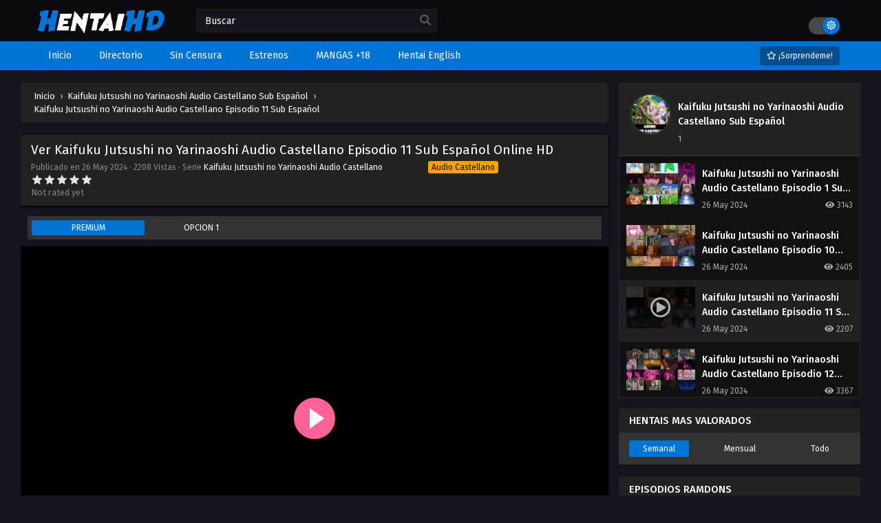

--- FILE ---
content_type: text/css
request_url: https://hentaihd.xyz/assets/css/rtl.css
body_size: 42549
content:
@import "https://fonts.googleapis.com/css?family=Fira+Sans:400,400i,500,500i,600,600i,700,700i&display=swap";

:focus {
    outline: 0;
}

*,
:after,
:before {
    box-sizing: border-box;
}

.item {
    background: #fff;
    position: relative;
    overflow: hidden;
    padding: 10px 15px;
    font-size: 0.85em;
}

blockquote,
q {
    margin: 5px 0;
    quotes: none;
    background: #252230;
    border-left: 3px solid #353535;
    padding: 5px 10px;
}

blockquote:after,
blockquote:before,
q:after,
q:before {
    content: "";
    content: none;
}

.lightmode blockquote,
.lightmode q {
    background: #fafafa;
    border-color: #ddd;
}

table {
    border-collapse: collapse;
    border-spacing: 0;
}

hr {
    border-color: #555;
}

a {
    color: #fff;
    text-decoration: none;
    transition: color 0.1s linear;
    -moz-transition: color 0.1s linear;
    -webkit-transition: color 0.1s linear;
}

:focus {
    outline: 0;
}

a:hover {
    color: #0074d5;
    text-decoration: none;
}

.bxcl ul li .lchx a:visited,
.listupd .utao .uta .luf ul li a:visited {
    color: #0074d5 !important;
}

img {
    max-width: 100%;
    height: auto;
}

.postbody p {
    margin: 10px 0;
}

.clear {
    clear: both;
}

body {
    background: #16151d;
    font-size: 14px;
    line-height: 1.5;
    color: #b8b8b8;
    margin: 0 auto;
    font-family: "Fira Sans", sans-serif;
    -webkit-font-smoothing: antialiased !important;
    -moz-osx-font-smoothing: grayscale !important;
}

.strip {
    margin-top: 5px;
    margin-bottom: 5px;
    border-bottom: 1px dashed #d0cdcd;
    box-shadow: 0 0 4px #fff;
}

.kln {
    overflow: hidden;
    position: relative;
    text-align: center;
}

.blox.kln {
    margin: 0 auto;
    max-width: 1150px;
}

.kln a.col {
    width: 50%;
    display: block;
    padding: 2px 4px;
    float: left;
}

.klnrec {
    overflow: hidden;
    margin-bottom: 15px;
}

.klnrec .kln {
    float: left;
    width: 70%;
    padding: 5px;
    margin-right: 5px;
    border: 1px solid #ddd;
}

.klnrec .kln img,
.klnrec .mini img {
    width: 100%;
    max-height: 90px;
}

.klnrec .mini {
    overflow: hidden;
    margin-left: 10px;
    border: 1px solid #ddd;
    padding: 5px;
}

.bixbox .kln,
.singlex {
    float: left;
    margin-right: 15px;
}

#floatcenter {
    width: 100%;
    height: 100%;
    background: rgba(0, 0, 0, 0.6);
    position: fixed;
    top: 0;
    bottom: 0;
    left: 0;
    right: 0;
    z-index: 9999;
}

#floatcenter .ctrx {
    width: 100%;
    max-width: 500px;
    margin: auto;
    padding-top: 20vh;
}

#teaser1,
#teaser2 {
    z-index: 2;
}

.playerx {
    position: relative;
}

#overplay {
    position: absolute;
    z-index: 200;
    width: 100%;
    height: 100%;
    background: rgba(0, 0, 0, 0.7);
}

#overplay .chain {
    width: 100%;
    max-width: 300px;
    margin: auto;
    padding-top: 50px;
}

#content {
    overflow: hidden;
    max-width: 1220px;
    margin: 0 auto;
    position: relative;
}

.wrapper {
    margin: 120px 0 20px;
    position: relative;
}

header {
    float: left;
    margin: 5px 40px 5px 0;
}

.logos img {
    max-height: 50px;
}

.logos {
    margin: 0;
    min-height: 1px;
    width: 195px;
    display: block;
}

.logos span.hdl {
    display: none;
    width: 1px;
    height: 1px;
    margin: -1px;
    overflow: hidden;
    padding: 0;
    position: absolute;
}

.th {
    overflow: hidden;
    background: #0b0a0d;
    height: 60px;
}

.th .centernav {
    margin: 0 auto;
    max-width: 1220px;
    padding: 0 20px;
}

.shme {
    display: none;
}

.top-header {
    position: fixed;
    top: 0;
    width: 100%;
    z-index: 1000;
}

#main-menu {
    position: fixed;
    top: 60px;
    width: 100%;
    z-index: 1000;
    margin: 0;
    background: #0074d5;
    margin-bottom: 15px;
}

#main-menu .centernav .logo img {
    width: 100%;
    height: auto;
}

#main-menu .centernav {
    margin: 0 auto;
    max-width: 1220px;
    padding: 0 20px;
}

#main-menu .centernav .logo {
    display: none;
    float: left;
    margin-top: 23px;
    margin-right: 30px;
    max-width: 190px;
}

#main-menu ._mi,
#main-menu .dashicons {
    line-height: inherit;
    width: auto;
    height: auto;
    font-size: 14px;
    padding-right: 2px;
}

#main-menu ul {
    position: relative;
    float: left;
    list-style: none;
    padding: 0;
    margin: 0;
}

#main-menu ul li {
    float: left;
    position: relative;
    margin: 0 10px;
}

#main-menu ul li a {
    display: block;
    text-align: center;
    line-height: 42px;
    height: 42px;
    padding: 0 10px;
    color: #fff;
    border-left: 0;
    transition: color 0.5s;
    position: relative;
    font-size: 1em;
}

#main-menu ul .menu-item-has-children>a:after {
    content: "\f140";
    padding: 0;
    display: none;
    width: auto;
    height: auto;
    padding-left: 5px;
    font-size: 19px;
    float: right;
    line-height: 35px;
    font-family: dashicons;
}

#main-menu ul li a:hover {
    text-decoration: none;
    color: #fff;
    background: rgba(0, 0, 0, 0.32);
}

#main-menu ul li ul {
    position: absolute;
    top: 42px;
    min-width: 240px;
    display: none;
    z-index: 9999;
    background: #333;
    border-bottom-right-radius: 5px;
    border-bottom-left-radius: 5px;
    box-shadow: 0 4px 4px rgba(0, 0, 0, 0.38);
    overflow: hidden;
}

#main-menu ul li:hover ul {
    display: block;
}

#main-menu ul li ul li {
    float: none;
    margin: 0;
}

#main-menu ul li:hover ul li ul {
    display: none;
}

#main-menu ul li ul li a {
    margin: 0;
    height: auto;
    display: block;
    background: 0 0;
    line-height: normal;
    font-size: 13px;
    padding: 8px 15px;
    text-align: left;
    color: #fff;
}

#main-menu ul li ul li a:hover {
    background: rgba(0, 0, 0, 0.32);
}

#main-menu .random {
    float: right;
    color: #fff;
    cursor: pointer;
    text-transform: none;
    font-weight: 400;
    font-size: 14px;
    margin: 0;
    border-radius: 0;
    border: 0;
    line-height: 33px;
    background: #2866a7;
    padding: 0 10px;
}

#main-menu .random:hover {
    background: #ececec;
    color: #333;
    text-decoration: none;
}

.show-menu {
    display: none;
    color: #fff;
    line-height: 37px;
    font-size: 16px;
    font-weight: 700;
    text-transform: uppercase;
    text-align: center;
    cursor: pointer;
}

#main-menu input[type="checkbox"] {
    display: none;
    -webkit-appearance: none;
}

#main-menu input[type="checkbox"]:checked~#menu-menu {
    display: block;
    z-index: 9999;
    float: none;
    background: #222;
    position: relative;
}

.ms {
    border-radius: 3px;
    cursor: pointer;
    display: none;
    height: 34px;
    left: auto;
    position: absolute;
    text-align: center;
    top: 17px;
    width: 34px;
    color: #fff;
    right: 15px;
}

#main-menu .ms .dashicons {
    display: block !important;
    font-size: 26px;
}

#top-menu {
    list-style: none;
    padding: 0;
    margin: 0;
    float: right;
    margin-right: 15px;
    margin-top: 18px;
    position: relative;
}

#top-menu ul {
    position: relative;
    list-style: none;
    padding: 0;
    margin: 0;
    max-width: 460px;
    overflow: hidden;
    white-space: nowrap;
}

#top-menu ul:hover {
    overflow-x: auto;
}

#top-menu ul::-webkit-scrollbar {
    height: 0;
}

#top-menu ul::-webkit-scrollbar-thumb {
    background: 0 0;
}

#top-menu li {
    display: inline-block;
}

#top-menu li a {
    padding: 2px 10px;
    line-height: 27px;
    display: block;
}

#top-menu li a:hover {
    background: #0074d5;
    border-radius: 5px;
    color: #fff;
}

.topmobile {
    display: none;
}

.searchx {
    float: left;
    width: 350px;
    margin: 13px 25px 13px 0;
    position: relative;
}

.searchx #form {
    padding: 0;
    position: relative;
}

.searchx #form #s {
    font-weight: 300;
    background: #17151b;
    box-shadow: none !important;
    display: block;
    width: 100%;
    height: 34px;
    padding: 6px 12px;
    padding-right: 30px;
    font-family: inherit;
    font-size: 14px;
    line-height: 1.42857143;
    color: #fff;
    background-image: none;
    border: 1px solid #23202a;
    border-radius: 3px;
    -webkit-box-shadow: inset 0 1px 1px rgba(0, 0, 0, 0.075);
    box-shadow: inset 0 1px 1px rgba(0, 0, 0, 0.075);
    -webkit-transition: border-color ease-in-out 0.15s, -webkit-box-shadow ease-in-out 0.15s;
    -o-transition: border-color ease-in-out 0.15s, box-shadow ease-in-out 0.15s;
    transition: border-color ease-in-out 0.15s, box-shadow ease-in-out 0.15s;
}

.searchx #form #sel {
    margin: 0;
    color: #888;
    border: 0;
    outline: 0;
    display: inline-block;
    font-family: open sans, sans-serif;
    background-color: #fff;
    border: 1px solid #e5e2e2;
    -webkit-box-shadow: inset 0 1px 1px rgba(0, 0, 0, 0.075);
    -moz-box-shadow: inset 0 1px 1px rgba(0, 0, 0, 0.075);
    box-shadow: inset 0 1px 1px rgba(0, 0, 0, 0.075);
    -webkit-transition: border linear 0.2s, box-shadow linear 0.2s;
    -moz-transition: border linear 0.2s, box-shadow linear 0.2s;
    -o-transition: border linear 0.2s, box-shadow linear 0.2s;
    transition: border linear 0.2s, box-shadow linear 0.2s;
    -webkit-border-radius: 3px;
    -moz-border-radius: 3px;
    border-radius: 3px;
    padding: 4px 5px;
}

.searchx #form #submit {
    position: absolute;
    background: 0 0;
    color: #555;
    cursor: pointer;
    font-family: inherit;
    border: 0;
    padding: 0 7px;
    top: 8px;
    font-size: medium;
    right: 2px;
    line-height: 36px;
}

.searchx #form #submit .dashicons {
    display: block;
    font-size: 22px;
}

.searchx #form #s:focus {
    outline: 0;
}

.surprise {
    float: right;
    margin-top: 7px;
    background: rgba(0, 0, 0, 0.32);
    color: #fff;
    font-size: 12px;
    margin-right: 10px;
    border-radius: 2px;
    -webkit-border-radius: 2px;
    -moz-border-radius: 2px;
    padding: 5px 10px;
    line-height: 1.5;
}

.surprise .dashicons {
    width: auto;
    height: auto;
    line-height: 18px;
    font-size: 12px !important;
    margin-right: 0;
}

.surprise:hover {
    color: #333;
    background: #fff;
}

.headertwo .th {
    background: #1a1920;
    height: 67px;
}

.headertwo .th .logos img {
    max-height: 37px;
}

.headertwo .th>.centernav>header {
    margin: 0;
    margin-top: 16px;
    margin-right: 25px;
}

.headertwo .th>.centernav>header .logos {
    width: auto;
}

.headertwo .th .searchx {
    margin: 18px 15px 13px 0;
    width: 275px;
}

.headertwo .th .searchx #form #s {
    background: #24232e;
    border-color: #24232e;
    height: 36px;
}

.headertwo .th .centernav #top-menu {
    font-weight: 500;
    margin-top: 20px;
}

.headertwo #top-menu li a:hover {
    background: 0 0;
    border-radius: 0;
}

.headertwo #thememode {
    margin-top: 21px;
}

.headertwo #main-menu {
    background: #222;
    text-align: center;
    font-size: 13px;
}

.headertwo #main-menu ul {
    float: none;
    margin: 0 auto;
    display: inline-block;
}

.headertwo #main-menu ul li ul {
    display: none;
}

.headertwo #main-menu ul li {
    margin: 5px;
}

.headertwo #main-menu ul li a {
    padding: 7px 19px;
    background: #1a1920;
    height: auto;
    line-height: normal;
    color: #ccc;
}

.headertwo #main-menu ul li:hover ul {
    display: block;
    top: 36px;
    background: #222;
}

.headertere {
    margin-bottom: 20px;
}

.headertere .th {
    background: #222 !important;
}

.headertere .th .searchx #form #s {
    background: #333;
    border-color: #494949;
}

.headerfor {
    position: fixed;
    width: 100%;
    z-index: 99999;
    box-shadow: 0 2px 5px #111;
}

.headerfor .th .centernav {
    max-width: 100%;
}

.headspacer {
    height: 85px;
}

.loop {
    margin-bottom: 15px;
    width: 75% !important;
    float: left;
    direction: initial;
}

.slidtop.slidfull .loop {
    width: 100% !important;
    float: none !important;
}

.slide-content .rating .site-vote span span {
    font-family: roboto !important;
    font-weight: 500 !important;
}

.slide-content {
    font-family: inherit !important;
    font-size: 13px;
}

.slide-content .ellipsis {
    float: none !important;
    display: block !important;
}

.slide-content .extras {
    margin-top: 5px !important;
}

.slide-content .title .release-year {
    font-size: 13px !important;
    color: #ffc107 !important;
    margin: 0 !important;
}

.slide-content .rating .site-vote .dashicons {
    font-size: 52px !important;
    width: initial !important;
    height: auto !important;
}

.slide-content .rating .site-vote span span {
    top: 20px !important;
    left: 0 !important;
    width: 51px;
    text-align: center;
    font-size: 13px !important;
}

.slide-content .cast strong {
    color: unset !important;
    font-weight: 400 !important;
}

.owl-dot.active span,
.owl-dot.active:hover span {
    background: #ffd400 !important;
}

.owl-dot {
    background: 0 0 !important;
    border: 0 !important;
    padding: 0 !important;
}

.slide-item.full .slide-content .poster {
    width: 22% !important;
}

.slide-item.full .slide-content {
    padding: 30px 50px !important;
}

.slide-shadow {
    background-image: url(//lectorhentai.com/assets/images/pattern.png) !important;
    background-color: rgba(0, 0, 0, 0.5) !important;
}

.slide-content .extras div {
    color: #ddd !important;
}

.slide-content .excerpt {
    max-height: 60px;
    overflow: hidden;
}

.slidtop {
    overflow: hidden;
}

.slidtop .trending {
    overflow: hidden;
}

.slidtop .trending .tdb {
    cursor: pointer;
    height: 280px;
    margin-left: 10px;
    position: relative;
}

.slidtop .trending .tdb .crown {
    background-image: url(//lectorhentai.com/assets/images/crown.png);
    background-size: 100%;
    position: absolute;
    right: 5px;
    top: 10px;
    height: 40px;
    width: 40px;
    z-index: 3;
}

.slidtop .trending .tdb .imgxa {
    height: 100%;
    width: 100%;
    overflow: hidden;
    background-size: auto 100%;
    background-position: top center;
}

.slidtop .trending .tdb .imgxa .imgxb {
    height: 100%;
    width: 100%;
    background-position: center;
    background-size: cover;
}

.slidtop .trending .tdb .textbg {
    position: absolute;
    height: 100%;
    width: 100%;
    top: 0;
    left: 0;
    transition: opacity 0.2s;
    z-index: 1;
    box-shadow: inset 0 0 40px #000;
}

.slidtop .trending .tdb .textbg.blxc {
    color: #eee;
    background: url(//lectorhentai.com/assets/images/black.png);
}

.slidtop .trending .tdb .textbg .bghover {
    margin-top: 40%;
    padding: 0 5%;
    line-height: 19px;
    text-align: left;
    text-transform: uppercase;
}

.slidtop .trending .tdb .textbg .bghover .numa {
    display: block;
    font-size: 16px;
}

.slidtop .trending .tdb .textbg .bghover .numb {
    display: block;
    font-size: 17px;
    margin-top: 5px;
    height: 55px;
    overflow: hidden;
}

.owl-nav {
    display: none;
}

#header {
    overflow: hidden;
    margin-bottom: 20px;
}

#header .logo {
    float: left;
}

#header .logo img {
    max-width: 252px;
    height: auto;
}

#header .headads {
    float: right;
    max-width: 728px;
    max-height: 90px;
}

.recommended {
    margin: 0 auto;
    overflow: hidden;
    white-space: nowrap;
    text-overflow: ellipsis;
    background: #f3f3f3;
    margin-bottom: 20px;
    line-height: 28px;
    font-size: 13px;
    padding-right: 10px;
}

.recommended h2 {
    background: #4d4d4d;
    color: #fff;
    font-weight: 700;
    line-height: 28px;
    padding: 0 5px;
    margin: 0;
    font-size: 13px;
    display: inline-block;
}

.recommended a {
    padding: 5px;
    color: #333;
}

.postbody p.index {
    padding: 15px;
    margin: 0;
    margin-bottom: 18px;
    border-radius: 3px;
    line-height: 19px;
    background: #1d1b26;
    color: #ddd;
    text-align: center;
    font-size: 13px;
}

.postbody p.index b {
    color: #fff;
    font-weight: 500;
}

.postbody p.ctn {
    margin: 0 5px;
    margin-bottom: 10px;
    font-size: 13px;
    padding: 10px;
    border-radius: 5px;
    background: #27222e;
}

.postbody .ntf {
    margin: 10px;
    padding: 8px;
    background: #333;
    color: #ccc;
    font-size: 13px;
    border-radius: 5px;
}

.postbody {
    float: left;
    width: 70%;
}

.postbody .ldr {
    margin: 0 -5px;
}

.bixbox {
    background: #222;
    border-radius: 3px;
    -webkit-border-radius: 3px;
    -moz-border-radius: 3px;
    margin-bottom: 18px;
    overflow: hidden;
    -webkit-box-shadow: 0 2px 3px rgba(0, 0, 0, 0.1);
    -khtml-box-shadow: 0 2px 3px rgba(0, 0, 0, 0.1);
    -moz-box-shadow: 0 2px 3px rgba(0, 0, 0, 0.1);
    -ms-box-shadow: 0 2px 3px rgba(0, 0, 0, 0.1);
    -o-box-shadow: 0 2px 3px rgba(0, 0, 0, 0.1);
    box-shadow: 0 2px 3px rgba(0, 0, 0, 0.1);
}

.postbody .box {
    overflow: hidden;
    margin-bottom: 20px;
}

.releases {
    position: relative;
    display: flex;
    justify-content: space-between;
    align-items: baseline;
    border-bottom: 1px solid #312f40;
    padding: 8px 15px;
}

.releases:after {
    position: absolute;
    left: 0;
    bottom: 0;
    right: auto;
    top: auto;
    height: 1px;
    width: 100%;
    background-color: transparent;
    display: block;
    z-index: 1;
    transform: scaleY(0.5);
    opacity: 0.8;
    background-image: linear-gradient(90deg, rgba(0, 0, 0, 0.01) 0, rgba(0, 0, 0, 0.1) 10%, rgba(0, 0, 0, 0.2) 20%, rgba(0, 0, 0, 0.3) 30%, rgba(0, 0, 0, 0.3) 70%, rgba(0, 0, 0, 0.2) 80%, rgba(0, 0, 0, 0.1) 90%, rgba(0, 0, 0, 0.01) 100%);
}

#sidebar .section h4,
.releases h1,
.releases h2,
.releases h3 {
    font-size: 15px;
    color: #fff;
    line-height: 20px;
    font-weight: 500;
    margin: 0;
    position: relative;
}

.releases .vl {
    font-size: 0.6em;
    text-transform: uppercase;
    color: #fff;
    height: 18px;
    line-height: 18px;
    padding: 0 6px;
    border-radius: 2px;
    -webkit-border-radius: 2px;
    -moz-border-radius: 2px;
    background: #0074d5;
    display: inline-block;
    float: right;
    margin-top: 1px;
    margin-right: -3px;
}

.postbody .box .rld {
    padding: 5px;
    position: relative;
    overflow: hidden;
}

.postbody .ldr .outbx {
    float: left;
    width: 20%;
}

.postbody .ldr .outbx .limit {
    overflow: hidden;
    position: relative;
    padding: 0 0 135%;
    background: #333;
}

.postbody .box .rld img {
    width: 100%;
    height: auto;
    position: absolute;
}

.postbody .box .rld h2 {
    background: linear-gradient(to bottom, rgba(0, 0, 0, 0.05) 6%, rgba(0, 0, 0, 0.85) 70%);
    text-shadow: rgba(0, 0, 0, 0.8) 1px 1px 0;
    position: absolute;
    padding: 10px;
    width: 100%;
    color: #fff;
    left: 0;
    bottom: 0;
    margin: 0;
    font-weight: 500;
    overflow: hidden;
    text-align: center;
    font-size: 13px;
    box-sizing: border-box;
}

.postbody .boxed {
    overflow: hidden;
    margin-bottom: 15px;
}

.postbody .boxed .left {
    float: left;
    margin-right: 10px;
}

.postbody .boxed .right .lts {
    float: right;
    width: 470px;
}

.postbody .boxed .right .lts h3 {
    text-transform: uppercase;
    padding: 5px 10px;
    font-size: 11px;
    border: 5px solid #eff1f1;
}

.postbody .boxed .right .lts ul {
    overflow: hidden;
}

.postbody .boxed .right .lts ul li {
    overflow: hidden;
    margin: 5px 0;
    padding-bottom: 5px;
    border-bottom: 1px solid #e2e5e5;
}

.postbody .boxed .right .lts ul li .thumb {
    float: left;
    border: 1px solid #e2e5e5;
    overflow: hidden;
    height: 55px;
}

.postbody .boxed .right .lts ul li .thumb img {
    width: 100px;
    height: auto;
}

.postbody .boxed .right .lts ul li .dtl {
    width: 350px;
    padding: 5px;
    background: #f5f4f4;
    height: 47px;
    float: right;
}

.postbody .boxed .right .lts ul li .dtl h2 {
    color: #333;
    text-overflow: ellipsis;
    white-space: nowrap;
    overflow: hidden;
}

.postbody .boxed .right .lts ul li .dtl h2 a {
    color: #333;
}

.postbody .boxed .right .lts ul li .dtl h2 a:hover {
    text-decoration: none;
    color: #f13e3e;
}

.postbody .boxed .right .lts ul li .dtl span {
    font-family: tahoma;
    color: #555;
    display: block;
    font-size: 11px;
}

.postbody .boxed .right .lts ul li .dtl span a {
    color: #f13e3e;
}

.postbody .epsc .boxed .right .lts {
    float: none;
    width: 100%;
}

.postbody .epsc .boxed .right .lts ul li .dtl {
    width: 520px;
}

.postbody .epsc .boxed {
    overflow: hidden;
    margin-bottom: 0;
}

.postbody .boxed .right .lts ul li .dtl h1 {
    color: #333;
    text-overflow: ellipsis;
    white-space: nowrap;
    overflow: hidden;
}

.listupd {
    padding: 10px;
    overflow: hidden;
}

.listupd.cp {
    margin: -15px;
}

.listupd .lexa {
    overflow: hidden;
    margin-bottom: 10px;
    border-bottom: 1px solid #ddd;
    padding-bottom: 10px;
}

.listupd .lexa .thumb {
    float: left;
    overflow: hidden;
    max-height: 100px;
    margin-right: 15px;
}

.listupd .lexa .dtl {
    overflow: hidden;
    padding: 10px;
    margin: 0;
    border-bottom: 0;
    background: #f7f7f7;
}

.listupd .lexa .dtl h2 {
    font-size: 16px;
    margin: 0;
    margin-bottom: 5px;
}

.listupd .lexa .dtl span {
    display: block;
    margin-bottom: 3px;
}

.listupd .lexa .dtl h2 a {
    color: #000;
}

.listupd .lexa .dtl h2 a:hover {
    text-decoration: none;
    color: #0074d5;
}

.listupd .lexa .thumb img {
    max-width: 175px;
}

.listupd .utao {
    float: left;
    width: 33.33333%;
    position: relative;
}

.listupd .utao .uta {
    padding: 15px 10px;
    overflow: hidden;
    position: relative;
    border-bottom: 1px solid #312f40;
}

.listupd .utao .uta .imgu {
    position: relative;
    float: left;
    overflow: hidden;
    height: 105px;
    margin-right: 10px;
    border-radius: 3px;
}

.listupd .utao .uta .imgu img {
    width: 75px;
    height: auto;
}

.listupd .utao .uta .imgu .hot {
    position: absolute;
    top: 3px;
    left: 3px;
    background: #ba291f;
    font-size: 11px;
    font-weight: 700;
    padding: 0 4px;
    padding-top: 2px;
    border-radius: 3px;
    line-height: 15px;
    color: #fff;
}

.listupd .utao .uta .imgu .new {
    position: absolute;
    top: 3px;
    right: 3px;
    background: #ff5e00;
    font-size: 11px;
    font-weight: 700;
    padding: 0 4px;
    padding-top: 2px;
    border-radius: 3px;
    line-height: 15px;
    color: #fff;
}

.listupd .utao .uta .luf {
    overflow: hidden;
}

.listupd .utao .uta .luf h4 {
    margin: 0;
    font-size: 0.98em;
    font-weight: 500;
    overflow: hidden;
    white-space: nowrap;
    text-overflow: ellipsis;
}

.listupd .utao .uta .luf ul {
    margin: 0;
    margin-top: 10px;
    padding-left: 15px;
}

.listupd .utao .uta .luf ul li {
    margin-bottom: 5px;
    font-size: 13px;
    color: #0074d5;
}

.listupd .utao .uta .luf ul li a {
    display: block;
    float: left;
    max-width: 80px;
    overflow: hidden;
    text-overflow: ellipsis;
    white-space: nowrap;
}

.listupd .utao .uta .luf ul li span {
    float: right;
    color: #555;
    font-size: 12px;
}

.listupd .utao .uta .luf ul.Manhua li {
    color: #009688;
}

.listupd .utao .uta .luf ul.Manhwa li {
    color: #9d4942;
}

.listupd .utao.styletwo {
    width: 50%;
}

.listupd .utao.styletwo .uta .imgu {
    height: 141px;
    border-radius: 0;
}

.listupd .utao.styletwo .uta .imgu img {
    width: 100px;
}

.listupd .utao.styletwo .uta .luf h4 {
    font-size: 15px;
    font-weight: 500;
}

.listupd .utao.styletwo .uta .luf ul li {
    margin-bottom: 10px;
    font-size: 14px;
}

.listupd .utao.styletwo .uta .luf ul li a {
    font-weight: 500;
    color: #999;
}

.listupd .utao.styletwo .uta .luf ul li a:hover {
    color: #fff;
}

.bs {
    float: left;
    width: 25%;
}

.bs .bsx {
    position: relative;
    overflow: hidden;
    margin: 10px 7px;
    transition: all 0.2s;
    -webkit-transition: all 0.2s;
    -moz-transition: all 0.2s;
}

.bs .bsx .limit {
    padding: 57% 0 0;
    position: relative;
    overflow: hidden;
    background: #111;
    border-radius: 3px;
}

.bs .bsx .limit .t {
    position: absolute;
    top: 0;
    z-index: 1;
    width: 100%;
    text-align: center;
    overflow: hidden;
}

.bs .bsx .limit .b {
    position: absolute;
    bottom: -30px;
    color: #fff;
    z-index: 1;
    padding: 8px 0;
    width: 100%;
    text-align: center;
    background: rgba(34, 58, 101, 0.9);
    transition: all 0.2s;
    -webkit-transition: all 0.2s;
    -moz-transition: all 0.2s;
}

.bs .bsx .limit img {
    width: 100%;
    height: auto;
    top: 0;
    position: absolute;
}

.bs .bsx .limit .t .type {
    margin-top: 5px;
    margin-left: 5px;
    font-size: 11px;
    padding: 1px 5px;
    border-radius: 1px;
    float: left;
    color: #eee;
    background: #673ab7;
}

.bs .bsx .limit .t .ept {
    margin-top: 5px;
    margin-right: 5px;
    font-size: 11px;
    padding: 1px 5px;
    border-radius: 1px;
    float: right;
    color: #222;
    background: rgba(255, 255, 255, 0.9);
}

.bs .bsx .limit .t .type.TV {
    background: rgba(14, 175, 193, 0.8);
    color: #fff;
}

.bs .bsx .limit .t .type.Movie {
    background: #218c4c;
}

.bs .bsx .limit .t .type.OVA {
    background: #fb3a00;
}

.bs .bsx .limit .b .bt {
    margin: 0 5px;
    font-family: Open Sans, sans-serif;
    font-size: 13px;
}

.bs .bsx .limit .b .bt .tx {
    overflow: hidden;
    height: 36px;
    font-size: 12px;
}

.bs .bsx .limit .b .bt .status {
    margin-top: 5px;
    overflow: hidden;
}

.bs .bsx .limit .b .bt .status span {
    display: inline-block;
    color: #fff;
    background: #0eafc1;
    padding: 2px 6px 2px 8px;
    border-radius: 2px;
    font-size: 12px;
}

.bs .bsx:hover .limit .b {
    bottom: 0;
}

.bs .bsx .limit .b .bt .tx b {
    font-weight: 400;
}

.bs .bsx .limit .bt {
    position: absolute;
    bottom: 0;
    z-index: 2;
    width: 100%;
    background: rgba(34, 58, 101, 0.9);
    color: #fff;
    font-size: 11px;
    line-height: 20px;
    overflow: hidden;
}

.bs .bsx .limit .bt span.epx {
    display: block;
    float: left;
    margin-left: 10px;
}

.bs .bsx .limit .bt span.sb {
    display: block;
    float: right;
    padding: 0 5px;
    font-size: 11px;
    color: #111;
    text-transform: uppercase;
    background: #d9da17;
}

.bs .bsx .limit .bt span.sb.RAW {
    background: rgba(14, 175, 193, 0.8);
    color: #fff;
}

.bs .bsx .tt {
    font-size: 0.95em;
    margin: 8px 0;
    margin-bottom: 5px;
    font-weight: 500;
    line-height: 19px;
    text-align: left;
    overflow: hidden;
    text-overflow: ellipsis;
    display: -webkit-box;
    -webkit-box-orient: vertical;
    -webkit-line-clamp: 2;
}

.bs .bsx .limit .ply {
    display: none;
    position: absolute;
    width: 100%;
    z-index: 1;
    height: 100%;
    top: 0;
    background: rgba(0, 0, 0, 0.51);
}

.bs .bsx .limit .ply .dashicons {
    background: rgba(14, 175, 193, 0.8);
    border-radius: 20%;
    -webkit-border-radius: 20%;
    -moz-border-radius: 20%;
    width: 40px;
    height: 40px;
    font-size: 30px;
    position: absolute;
    top: 50%;
    left: 50%;
    display: inline-block;
    text-align: center;
    line-height: 38px;
    margin-top: -20px;
    margin-left: -20px;
    border: 2px solid #2fc5d9;
    speak: none;
    font-style: normal;
    font-weight: 400;
    font-variant: normal;
    text-transform: none;
    line-height: 1;
    -webkit-font-smoothing: antialiased;
    -moz-osx-font-smoothing: grayscale;
    color: #fff;
    line-height: 38px;
    transition: all 0.3s ease 0;
    -webkit-transition: all 0.3s ease 0;
    -moz-transition: all 0.3s ease 0;
}

.bs .bsx .limit .status {
    position: absolute;
    top: 13px;
    left: -22px;
    line-height: normal;
    color: #fff;
    text-transform: uppercase;
    font-weight: 700;
    z-index: 1;
    padding: 2px 25px;
    font-size: 9px;
    background: #de3b3b;
    -ms-transform: rotate(-45deg);
    -webkit-transform: rotate(-45deg);
    transform: rotate(-45deg);
}

.bigor {
    height: 80px;
}

.bs .bsx .limit .hot {
    position: absolute;
    top: 3px;
    right: 3px;
    background: #f44336;
    font-size: 13px;
    font-weight: 700;
    padding: 0 5px;
    padding-top: 3px;
    border-radius: 3px;
    line-height: 17px;
    color: #fff;
    z-index: 1;
}

.bs .bsx:hover .limit .ply {
    display: block;
}

.bs .bsx .adds {
    font-size: 13px;
    color: #999;
}

.bs .bsx .adds .rating {
    overflow: hidden;
    font-size: 12px;
    margin-top: 5px;
}

.bs .bsx .adds .rating .rtg {
    float: left;
}

.bs .bsx .adds .rating .rtg a {
    font-size: 14px !important;
}

.bs .bsx .adds .rating i {
    float: right;
    color: #555;
    font-size: 11px;
    margin-right: 2px;
}

.bs .bsx .adds .rating .rtg a:after {
    color: #333;
}

.bs .bsx .adds .rating .rtg a.br-selected:after {
    color: #edb867;
}

.bs .bsx .limit .bt span.sb,
.seventh .main-seven .limit .bt span.sb,
.bxcl ul li .epl-sub .status,
.meta .year .status,
.bixbox.episodedl .epwrapper .epheader .entry-info .status {
    display: block;
    float: right;
    padding: 2px 5px;
    font-size: 12px;
    color: #111;
    margin-right: 5px;
    line-height: normal;
    border-radius: 3px;
    background: #ffa000;
}

.bs .bsx .limit .bt span.sb.RAW,
.seventh .main-seven .limit .bt span.sb.RAW,
.bxcl ul li .epl-sub .status.RAW,
.meta .year .status.RAW,
.bixbox.episodedl .epwrapper .epheader .entry-info .status.RAW {
    background: rgba(14, 175, 193, 0.8);
    color: #fff;
}

.bs .bsx .limit .bt span.sb.Dub,
.seventh .main-seven .limit .bt span.sb.Dub,
.bxcl ul li .epl-sub .status.Dub,
.meta .year .status.Dub,
.bixbox.episodedl .epwrapper .epheader .entry-info .status.Dub {
    background: #e32214;
    color: #fff;
}

#main-menu ul li a:hover:before {
    position: absolute;
    top: 0;
    left: 0;
    z-index: 1;
    display: block;
    width: 100%;
    height: 2px;
    background: #0074d5;
}

.surprise {
    background: rgba(0, 0, 0, 0.32);
    margin-top: 7px;
    color: #fff;
}

.surprise:hover {
    background: #fff;
    color: #222 !important;
}

#main-menu .surprise .dashicons {
    display: block;
    float: left;
    line-height: 16px;
    font-size: 13px;
}

.bs .bsx .limit .type {
    position: absolute;
    bottom: 5px;
    left: 5px;
    z-index: 1;
    padding: 2px 7px;
    font-size: 10px;
    font-weight: 700;
    text-transform: uppercase;
    border-radius: 3px;
    color: #efefef;
    background: #0074d5;
}

.bs .bsx .limit .type.Manhua {
    background: #009688;
}

.bs .bsx .limit .type.Manhwa {
    background: #0c70de;
    right: 5px;
    left: auto;
}

.bs .bsx .rating-prc .rtp .rtb {
    font-size: 13px;
    width: 73px;
    margin-right: 5px;
    height: 13px;
}

.bs .bsx .numscore {
    line-height: normal;
}

.bs.styletere .adds {
    color: #666;
}

.bs.styletere .epxdate {
    font-size: 11px;
    margin-top: 3px;
}

.bs.styletere .epxs {
    color: #0074d5;
}

.bs.styletere .bsx .tt {
    font-size: 13px;
}

ul.taxindex {
    list-style: none;
    padding: 0;
    margin: 0 -10px;
    overflow: hidden;
    flex-wrap: wrap;
    display: flex;
}

ul.taxindex li {
    width: 25%;
}

ul.taxindex li a {
    margin: 10px;
    padding: 0.5rem 1rem;
    display: block;
    font-weight: 500;
    border-radius: 0.25rem;
    background: #333;
    color: #999;
}

ul.taxindex li a i {
    float: right;
    font-style: normal;
    color: #727579;
    font-weight: 400;
}

ul.taxindex li a:hover {
    background: #e2e8f0;
    color: #727579;
}

ul.taxindex li a span {
    display: inline-block;
    max-width: 70%;
    white-space: nowrap;
    overflow: hidden;
    text-overflow: ellipsis;
}

.restrictcontainer {
    position: fixed;
    top: 0;
    width: 100%;
    height: 100%;
    z-index: 99999;
}

.restrictcontainer .restrictcheck {
    height: 100%;
    display: -webkit-flexbox;
    display: -ms-flexbox;
    display: -webkit-flex;
    display: flex;
    -webkit-flex-align: center;
    -ms-flex-align: center;
    -webkit-align-items: center;
    align-items: center;
    justify-content: center;
    flex-direction: column;
    background: rgba(0, 0, 0, 0.8);
}

.restrictcontainer .restrictcheck .restrictmess {
    max-width: 600px;
    text-align: center;
    padding: 20px;
}

.restrictcontainer .restrictcheck .restrictmess .restitle {
    font-size: 28px;
    font-weight: 700;
    color: #fff;
    margin-bottom: 15px;
}

.restrictcontainer .restrictcheck .restrictmess .resdescp {
    background: #dd5f05;
    color: #fff;
    padding: 10px;
    margin-bottom: 15px;
    border-radius: 3px;
}

.restrictcontainer .restrictcheck .restrictmess .resconfirm {
    display: flex;
    flex-wrap: nowrap;
    margin: 0 -10px;
}

.restrictcontainer .restrictcheck .restrictmess .resconfirm .rescb {
    width: 50%;
    margin: 0 10px;
    padding: 7px 10px;
    background: #333;
    color: #fff;
    border-radius: 3px;
    border: 0;
    font-family: inherit;
    cursor: pointer;
}

.restrictcontainer .restrictcheck .restrictmess .resconfirm .rescb.enterx {
    background: #d30000;
}

.cts {
    font-size: 13px;
    line-height: 19px;
    overflow: hidden;
    height: 85px;
    overflow-y: scroll;
    padding: 5px;
    border: 1px solid #ddd;
}

.cts p {
    margin: 0;
}

.chapterbody .bs {
    width: 14.28%;
}

#content.readercontent {
    overflow: auto;
    max-width: none;
}

#content.readercontent .ts-breadcrumb {
    text-align: center;
    max-width: 1142px;
    margin: 0 auto;
}

#content.readercontent .ts-breadcrumb a {
    color: #999;
}

#content.readercontent .chdesc {
    text-align: center;
    margin: 0 auto;
    margin-bottom: 25px;
    max-width: 1142px;
}

.page {
    padding: 15px;
}

.page h2,
.page h3,
.page h4 {
    margin: 0;
    font-weight: 500;
    margin-bottom: 5px;
}

.page.blog {
    color: #ddd;
    font-size: 14px;
}

.page.blog img {
    width: auto !important;
    max-width: 70%;
}

.bigblogt {
    clear: both;
    overflow: hidden;
    margin-bottom: 15px;
}

.bigblogt h1 {
    margin: 0;
    line-height: normal;
    font-size: 20px;
    font-weight: 400;
    color: #ddd;
    margin-bottom: 3px;
}

.bigblogt span {
    font-size: 12px;
    font-weight: 500;
    text-transform: uppercase;
}

.bigblogt span a {
    background: #0074d5;
    color: #ddd;
    padding: 0 5px;
    margin-left: 10px;
}

.page.blog .thumb {
    margin: -15px;
    margin-bottom: 20px;
    position: relative;
    overflow: hidden;
    padding: 40% 0 0;
    border-bottom: 3px solid #0074d5;
}

.page.blog .thumb img {
    width: 100% !important;
    max-width: 100% !important;
    top: 0;
    position: absolute;
    z-index: 1;
}

.page.blog .thumb .shdwx {
    background: rgba(0, 0, 0, 0.13);
    position: absolute;
    height: 100%;
    width: 100%;
    z-index: 2;
    top: 0;
    box-shadow: inset 0 0 150px #000;
}

.animeinfo {
    overflow: hidden;
}

.animeinfo .left {
    float: left;
    width: 326px;
    padding-right: 5px;
    margin-right: 5px;
    overflow: hidden;
    border-right: 1px solid #eaeaea;
}

.animeinfo .left img {
    float: left;
    width: 140px;
    height: 190px;
    margin-right: 10px;
}

.animeinfo .left p {
    margin: 0;
}

.animeinfo .left span {
    display: block;
}

.animeinfo .right {
    float: right;
    width: 300px;
    height: 195px;
}

.animeinfo .right .related {
    overflow: hidden;
}

.animeinfo .right .related li {
    overflow: hidden;
    margin-bottom: 6px;
}

.animeinfo .right .related li .border {
    padding: 1px;
    float: left;
    border: 1px solid #ddd;
}

.animeinfo .right .related li .border .limiter {
    height: 39px;
    overflow: hidden;
}

.animeinfo .right .related li .border .limiter img {
    width: 39px;
    height: auto;
}

.animeinfo .right .related li .rights {
    margin-left: 50px;
    line-height: 15px;
    height: 35px;
    padding: 4px;
    background: #f5f5f5;
}

.animeinfo .right .related li .rights .title {
    color: #f13e3e;
    display: block;
    font-weight: 700;
}

.animeinfo .right .related li .rights .title a {
    color: #f13e3e;
}

.animeinfo .right .related li .rights .cat {
    display: block;
    font-size: 11px;
    color: #444;
    font-family: tahoma;
    overflow: hidden;
    white-space: nowrap;
    text-overflow: ellipsis;
}

.animeinfo .right .related li .rights .cat a {
    color: #444;
}

.animeinfo .sinop {
    margin-top: 5px;
    background: #f5f5f5;
    border-radius: 3px;
    padding: 10px;
    line-height: normal;
}

.animeinfo .sinop p {
    margin: 0;
}

.expr {
    margin-bottom: 15px;
    background: #f7f7f7;
    padding: 10px;
}

.dtl {
    margin-bottom: 10px;
    padding-bottom: 10px;
    border-bottom: 1px solid #ddd;
}

.dtl h1 {
    margin: 0;
    font-weight: 500;
    font-size: 18px;
    margin-bottom: 5px;
}

.dtl span {
    color: #8f95a3;
    font-weight: 500;
    line-height: 20px;
}

.alr {
    margin-bottom: 18px;
    -webkit-box-shadow: 0 2px 3px rgba(0, 0, 0, 0.1);
    -khtml-box-shadow: 0 2px 3px rgba(0, 0, 0, 0.1);
    -moz-box-shadow: 0 2px 3px rgba(0, 0, 0, 0.1);
    -ms-box-shadow: 0 2px 3px rgba(0, 0, 0, 0.1);
    -o-box-shadow: 0 2px 3px rgba(0, 0, 0, 0.1);
    box-shadow: 0 2px 3px rgba(0, 0, 0, 0.1);
    border-radius: 3px;
    color: #fff;
    background: #d7382d;
    font-size: 13px;
    padding: 15px;
}

.postb {
    font-size: 15px;
    line-height: 22px;
    padding-bottom: 15px;
    margin-bottom: 15px;
    border-bottom: 1px solid #ddd;
}

#shadow {
    display: none;
    position: fixed;
    left: 0;
    top: 0;
    bottom: 0;
    background: rgba(0, 0, 0, 0.93);
    width: 100%;
    height: 100%;
    z-index: 100;
    transition: all 0.5s ease;
}

.megavid.xp #embed_holder {
    padding: 0 10%;
}

.mirc {
    overflow: hidden;
    position: relative;
}

.meta {
    margin-bottom: 15px;
    overflow: hidden;
    box-shadow: 0 3px 0 0 #d7dbe3;
}

.meta h1 {
    font-size: 19px;
    margin: 0;
    line-height: normal;
    font-weight: 400;
    margin-top: 3px;
    margin-bottom: 5px;
}

.meta img {
    float: left;
    width: 60px;
    margin-right: 10px;
}

.meta .lm {
    overflow: hidden;
}

.meta .epx {
    display: block;
    font-size: 14px;
    color: #7a7a7a;
    font-weight: 400;
    margin-bottom: 5px;
}

.meta .epx .lg {
    background-color: #f5f5f5;
    border-radius: 4px;
    font-size: 0.75rem;
    color: #4a4a4a;
    line-height: 22px;
    justify-content: center;
    padding-left: 0.75em;
    padding-right: 0.75em;
    display: inline-block;
    text-transform: lowercase;
}

.meta .year {
    font-size: 0.75rem;
    color: #b5b5b5;
}

.bixbox.infx {
    padding: 15px;
    font-weight: 300;
    font-size: 13px;
    text-align: justify;
    color: #777;
}

.bixbox.infx p {
    margin: 0;
}

.bixbox.infx b {
    font-weight: 500;
}

.sosmed {
    position: absolute;
    right: 10px;
    bottom: 15px;
}

.sosmed span {
    width: auto;
    height: auto;
    font-size: 16px;
    padding: 4px;
    border-radius: 15px;
    color: #fff;
    background: #444;
    margin-right: 3px;
}

.sosmed span.dashicons.dashicons-facebook-alt {
    background: #2d6bc8;
}

.sosmed span.dashicons.dashicons-twitter {
    background: #21c3cd;
}

.sosmed span.dashicons.dashicons-googleplus {
    background: #dc5b15;
}

.bixbox.mctn {
    padding: 15px;
    font-size: 13px;
    color: #777;
}

.mctnx {
    margin: 15px;
}

.dlbox ul {
    list-style: none;
    margin: 0;
    padding: 0;
}

.dlbox ul li.head {
    display: table;
    width: 100%;
    table-layout: fixed;
    border-collapse: separate;
}

.dlbox ul li.head span {
    background: #f5f5f5;
    padding: 10px;
    border-right: 1px solid #e5e5e5;
    margin-right: 3px;
    padding: 6px 10px;
    margin-bottom: 0;
    font-size: 13px;
    font-weight: 500;
    line-height: normal;
    text-align: center;
    white-space: nowrap;
    vertical-align: middle;
    -ms-touch-action: manipulation;
    touch-action: manipulation;
    text-overflow: ellipsis;
    overflow: hidden;
    -webkit-user-select: none;
    -moz-user-select: none;
    -ms-user-select: none;
    user-select: none;
    background-image: none;
    border-radius: 2px;
    display: table-cell;
    border-radius: 0;
}

.dlbox ul li {
    display: table;
    width: 100%;
    table-layout: fixed;
    border-collapse: separate;
    border-left: 1px solid #f1f1f1;
    border-bottom: 1px solid #f1f1f1;
}

.dlbox ul li span {
    margin-right: 3px;
    padding: 7px 12px;
    margin-bottom: 0;
    font-size: 13px;
    font-weight: 400;
    line-height: 1.42857143;
    text-align: center;
    white-space: nowrap;
    vertical-align: middle;
    -ms-touch-action: manipulation;
    touch-action: manipulation;
    text-overflow: ellipsis;
    overflow: hidden;
    -webkit-user-select: none;
    -moz-user-select: none;
    -ms-user-select: none;
    user-select: none;
    background-image: none;
    border: 1px solid transparent;
    border-radius: 2px;
    display: table-cell;
    border-radius: 0;
    border-right: 1px solid #e5e5e5;
}

.dlbox ul li span b {
    font-weight: 500;
}

.listo {
    overflow: hidden;
    margin: -15px;
    font-size: 14px;
    padding: 15px;
    position: relative;
}

.listo .bx {
    padding: 13px 0;
    border-bottom: 1px solid #262432;
    overflow: hidden;
}

.listo .bx .imgx {
    width: 70px;
    min-height: 98px;
    float: left;
}

.listo .bx .inx {
    overflow: hidden;
    padding-left: 15px;
}

.listo .bx .inx h2 {
    font-size: 1em;
    font-weight: 500;
    margin: 0 0 3px;
    line-height: 1.2em;
}

.listo .bx .inx span {
    font-size: 0.9em;
    margin-bottom: 5px;
    line-height: 18px;
}

.listo .bx .inx span p {
    margin: 0;
}

.lista {
    padding: 10px;
    margin: -15px;
    line-height: normal;
    text-align: center;
}

.lista a {
    margin: 4px;
    border: 1px solid #0074d5;
    border-radius: 3px;
    -moz-border-radius: 3px;
    -webkit-border-radius: 3px;
    min-width: 32px;
    text-align: center;
    font-size: 14px;
    padding: 5px 8px;
    display: inline-block;
    color: #fff;
    background: #0074d5;
}

.lista a:hover {
    background: #292635;
    color: #ccc;
    border-color: #292635;
}

.mirc .mirror {
    float: left;
    padding: 5px;
    border-radius: 3px;
    font-family: inherit;
    border: 1px solid #ddd;
    box-shadow: inset 0 1px 5px #ddd;
}

.mirc .lightSwitcher {
    cursor: pointer;
    float: right;
    z-index: 102;
    position: relative;
    padding: 5px 8px;
    color: #fff;
    font-size: 13px;
    background: #0074d5;
    border-radius: 3px;
}

.nextprev {
    overflow: hidden;
}

.nextprev .prev {
    float: left;
}

.nextprev .next {
    float: right;
}

.postb img {
    max-width: 100%;
    height: auto;
}

.postb .imgb {
    display: block;
    margin: 0 auto;
    margin-bottom: 15px;
    max-width: 75%;
}

.postarea {
    overflow: hidden;
    margin-bottom: 10px;
    margin-top: 15px;
}

.headpost {
    overflow: hidden;
    text-align: center;
    padding: 0 10px;
    margin: 0 auto;
    margin-bottom: 15px;
    max-width: 1142px;
}

.headpost h1 {
    margin: 0;
    font-size: 21px;
    color: #ddd;
}

.allc a {
    color: #ddd;
    font-weight: 500;
}

.headpost .allc {
    font-size: 13px;
}

.headpost .allc a {
    color: #0074d5;
}

.headpost .allc a:hover {
    color: inherit;
}

.chnav {
    overflow: hidden;
    margin: 0 auto;
    max-width: 1142px;
}

.nextprev a {
    display: block;
    padding: 2px 15px;
    border-radius: 20px;
    color: #fff;
    font-size: 13px;
    background: #0074d5;
    line-height: 25px;
}

.nextprev a[rel="next"] {
    float: right;
}

.nextprev a[rel="prev"] {
    float: left;
}

.nextprev a:hover {
    background: #333 !important;
    color: #fff !important;
}

.black .nextprev a.disabled {
    background: #222;
    color: #555;
}

.black .nextprev a.disabled:hover {
    background: #222 !important;
    color: #555 !important;
    cursor: default;
}

.readingnav {
    display: none;
}

.readingnav.rnavbot .readingnavbot .readingoption .nextprev a.disabled {
    cursor: default;
    color: #555;
}

.readingnav.rnavbot .readingnavbot .readingoption .nextprev a:hover {
    background: 0 0 !important;
}

.chnav.selectchp .npv {
    float: right;
}

.chnav.selectchp .slc {
    float: left;
    margin-left: 10px;
}

.chnav.selectchp .slc #chapter {
    background: #252428;
    color: #ddd;
    border: 1px solid #3e3949;
    font-family: inherit;
    padding: 3px 10px;
    font-size: 13px;
    border-radius: 2px;
    max-width: 300px;
}

.chnav .dlx {
    float: right;
}

.chnav .dlx a {
    display: block;
    padding: 2px 10px;
    font-size: 13px;
    border-radius: 20px;
    color: #fff;
    line-height: 25px;
    margin-left: 5px;
    background: #d50f00;
    position: relative;
    z-index: 1;
}

.chnav .dlx a:hover {
    background: #333;
}

.chnav.selectchp .npv .nextprev {
    margin-left: 5px;
}

.chnav .selector select {
    background: #333;
    border: 1px solid #333;
    font-family: inherit;
    display: block;
    color: #9b9b9b;
    padding: 5px 25px 5px 10px !important;
    border-radius: 20px;
    font-size: 13px;
    -webkit-appearance: none;
}

.chnav .l .nvx,
.chnav .pagedsel,
.chnav .readingmode {
    position: relative;
}

.chnav .l .nvx:after,
.chnav .pagedsel:after,
.chnav .readingmode:after {
    position: absolute;
    top: 0;
    right: 0;
    content: "\f0dc";
    font-family: "Font Awesome 5 Free";
    font-style: normal;
    font-weight: 900;
    text-decoration: inherit;
    background: 0 0;
    width: 17px;
    top: 50%;
    font-size: 12px;
    transform: translateY(-50%);
}

.chnav .l {
    float: left;
    margin-right: 10px;
}

.chnav .r {
    float: right;
    margin-left: 10px;
}

.nextprev a[rel="next"] {
    margin-left: 10px;
}

.chnav.ctop {
    margin-bottom: 20px;
}

.chnav.cbot {
    margin-top: 20px;
    margin-bottom: 20px;
}

.readingnav {
    padding: 0 20px;
    width: 100%;
    position: fixed;
    left: 0;
    z-index: 1;
    background: rgba(0, 0, 0, 0.7);
    transition: all 0.8s ease;
}

.readingnav.rnavtop {
    top: -44px;
}

.readingnav.rnavbot {
    bottom: -40px;
}

.readingnav.rnavtop .readingnavtop {
    max-width: 1142px;
    margin: 0 auto;
    display: flex;
    flex-wrap: nowrap;
}

.readingnav.rnavtop .readingnavtop .daw {
    width: 33.33333%;
}

.readingnav.rnavtop .readingnavtop .daw.chpnw {
    text-align: center;
    color: #fff;
    line-height: 44px;
    font-size: 15px;
}

.readingnav.rnavtop .readingnavtop .daw.backseries {
    font-size: 25px;
}

.readingnav.rnavtop .readingnavtop .daw .fas {
    line-height: 43px;
}

.readingnav.rnavtop .readingnavtop .daw.dl {
    text-align: right;
    font-size: 18px;
}

.readingnav.rnavbot .readingnavbot {
    max-width: 1142px;
    margin: 0 auto;
}

.readingnav.rnavbot .readingnavbot .readingbar {
    margin: 10px 0;
    height: 7px;
    background: #000;
}

.readingnav.rnavbot .readingnavbot .readingbar .readingprogress {
    height: 7px;
    background: #0074d5;
}

.readingnav.rnavbot .readingnavbot .readingoption {
    margin-bottom: 10px;
    overflow: hidden;
}

.readingnav.rnavbot .readingnavbot .readingoption:after {
    clear: both;
}

.readingnav.rnavbot .readingnavbot .readingoption .l {
    float: left;
}

.readingnav.rnavbot .readingnavbot .readingoption .nextprev {
    float: right;
}

.readingnav.rnavbot .readingnavbot .readingoption .selectorx select {
    font-family: inherit;
    background: #000;
    border: 1px solid #000;
    color: #ccc;
    padding: 5px 10px;
    border-radius: 20px;
    cursor: pointer;
}

.readingnav.rnavbot .readingnavbot .readingoption .selectorx.l {
    margin-right: 10px;
}

.readingnav.rnavbot .readingnavbot .readingoption .nextprev a {
    background: 0;
    font-size: 19px;
    padding: 0;
    color: #ccc;
}

.readingnav.rnavbot .readingnavbot .readingoption .nextprev a .fas {
    line-height: 29px;
}

.readingnav.rnavbot .readingnavbot .readingoption .nextprev a[rel="prev"] {
    margin-right: 10px;
}

.hidenopt .readingnav.rnavbot {
    bottom: 0;
}

.hidenopt .readingnav.rnavtop {
    top: 0;
}

.customize-support.hidenopt .readingnav.rnavtop {
    top: 32px;
}

.readingnav.rnavtop.headerfor {
    top: 68px;
}

.customize-support .readingnav.rnavtop.headerfor {
    top: 100px;
}

.readingnav.rnavbot .minimizebar {
    position: absolute;
    top: -15px;
    left: 0;
    width: 100%;
    text-align: center;
}

.readingnav.rnavbot .minimizebar .icomin {
    display: inline-block;
    background: rgba(0, 0, 0, 0.7);
    border-top-left-radius: 5px;
    border-top-right-radius: 5px;
    padding: 5px 20px;
    cursor: pointer;
}

.readingnav.rnavbot .minimizebar .icomin .barip {
    height: 5px;
    width: 50px;
    background: #535353;
    border-radius: 10px;
}

#readerarea {
    margin: 10px auto;
    text-align: center;
    position: relative;
    max-width: 1142px;
}

#readerarea .preventclick {
    margin: 0;
    position: absolute;
    top: 0;
    width: 100%;
    height: 100%;
}

#readerarea img {
    max-width: 100%;
    margin: 0 auto;
    display: block;
}

#readerarea br {
    display: none;
}

#readerarea p {
    margin: 0;
}

#readerarea.rdminimal {
    text-align: left;
    line-height: 23px;
}

.readingnav .rdnmx {
    position: absolute;
    width: 100%;
    height: 45px;
    left: 0;
    cursor: pointer;
}

.readingnav .rdnmx.rdbot {
    bottom: 65px;
}

.readingnav .rdnmx.rdtop {
    top: 44px;
}

.hidenopt .readingnav .rdnmx {
    height: 25px;
}

#content.readercontent .chaptertags {
    max-width: 1142px;
    margin: 0 auto;
    margin-bottom: 15px;
    background: #222;
    overflow: hidden;
    border-radius: 3px;
    padding: 0 15px;
    font-size: 13px;
}

#content.readercontent .bixbox {
    margin: 0 auto;
    margin-bottom: 20px;
    max-width: 1142px;
}

img.curleft {
    cursor: url(//lectorhentai.com/assets/img/arrow-left-circle.svg), auto;
}

img.curright {
    cursor: url(//lectorhentai.com/assets/img/arrow-right-circle.svg), auto;
}

img.curdown {
    cursor: url(//lectorhentai.com/assets/img/arrow-down-circle.svg), auto;
}

.releases.series {
    display: block;
    margin-bottom: 15px;
}

.releases.series h1 {
    font-weight: 500;
    font-size: 20px;
    display: block;
    padding: 0;
    margin: 0;
    color: #000;
    padding-bottom: 2px;
    font-family: inherit;
}

.releases.series .alter {
    display: block;
    color: #999;
    font-size: 13px;
    padding-bottom: 5px;
}

.side.infomanga {
    overflow: hidden;
    margin-bottom: 15px;
}

.side.infomanga .imgprop {
    float: left;
    margin-right: 5px;
}

.side.infomanga .imgprop img {
    float: left;
    max-width: 190px;
    height: auto;
}

.side.infomanga table.listinfo {
    overflow: hidden;
}

.side.infomanga table.listinfo tr {
    vertical-align: top;
}

.side.infomanga table.listinfo tr th {
    display: block;
    font-weight: 700;
    text-align: left;
    padding: 3px 10px;
}

.side.infomanga table.listinfo tr td {
    padding: 3px 10px 3px 0;
}

.sny {
    overflow: hidden;
}

.sny h2 {
    margin: 0;
    font-weight: 500;
    font-size: 16px;
}

.animefull .bigcover .ime a.lnk {
    position: absolute;
    left: 0;
    top: 0;
    width: 100%;
    height: 100%;
    z-index: 3;
}

.animefull .bigcover {
    position: relative;
}

.animefull .bigcover .ime {
    width: 100%;
    padding-bottom: 37%;
    position: relative;
    overflow: hidden;
}

.animefull .bigcover .ime img {
    width: 100%;
    position: absolute;
}

.animefull .bigcover a.gp {
    background: rgba(14, 175, 193, 0.8);
    border-radius: 20%;
    -webkit-border-radius: 20%;
    -moz-border-radius: 20%;
    width: 80px;
    height: 80px;
    position: absolute;
    top: 50%;
    left: 50%;
    z-index: 3;
    display: inline-block;
    text-align: center;
    line-height: 78px;
    margin-top: -40px;
    margin-left: -40px;
    border: 2px solid #2fc5d9;
    border: 3px solid #fff;
    line-height: 88px;
    background: rgba(30, 222, 244, 0.8);
}

.animefull .bigcover a.gp .dashicons {
    width: auto;
    height: auto;
    font-size: 50px;
    line-height: 75px;
    color: #fff;
    text-align: center;
}

.animefull .bigcover:before {
    content: "";
    width: 100%;
    height: 100%;
    position: absolute;
    top: 0;
    left: 0;
    right: 0;
    bottom: 0;
    background: rgba(51, 66, 94, 0.5);
    z-index: 1;
}

.bigcontent {
    position: relative;
    padding: 15px 20px 25px;
    z-index: 1;
    padding-left: 215px;
}

.bigcontent .thumb {
    overflow: hidden;
    margin-bottom: 10px;
    border-radius: 3px;
}

.bigcontent .thumb img {
    width: 100%;
}

.bigcontent .infox {
    font-size: 14px;
}

.bigcontent .infox h1 {
    margin: 0 0 15px;
    font-size: 21px;
    font-weight: 700;
    line-height: 28px;
    color: #fff;
}

.socialts {
    overflow: hidden;
    margin-bottom: 15px;
}

.chapterbody .socialts {
    text-align: center;
}

.socialts a {
    display: inline-block;
    margin-right: 2px;
    margin-bottom: 2px;
    background: #333;
    color: #fff !important;
    padding: 0;
    line-height: 22px;
    font-size: 12px;
    border-radius: 3px;
}

.socialts a i {
    padding-left: 6px;
    padding-right: 4px;
}

.socialts a span {
    padding-right: 6px;
}

.socialts a.fb {
    background: #3b5999;
}

.socialts a.fb:hover {
    background: #2f477b;
}

.socialts a.twt {
    background: #1da1f2;
}

.socialts a.twt:hover {
    background: #1781c3;
}

.socialts a.wa {
    background: #01ba6d;
}

.socialts a.wa:hover {
    background: #008f54;
}

.socialts a.pntrs {
    background: #e81737;
}

.socialts a.pntrs:hover {
    background: #b2132c;
}

.bigcontent .infox .alter {
    display: block;
    margin-bottom: 5px;
    color: #555;
}

.bigcontent .infox .spe {
    margin-bottom: 10px;
    overflow: hidden;
}

.bigcontent .infox .spe span {
    width: 48%;
    margin-right: 2%;
    margin-bottom: 2px;
    float: left;
    padding-left: 14px;
    position: relative;
}

.bigcontent .infox .spe span.split {
    overflow: hidden;
    white-space: nowrap;
}

.bigcontent .infox .desc {
    line-height: 1.4em;
    color: #888;
}

.bigcontent .infox .spe span:before {
    content: "";
    width: 8px;
    height: 8px;
    border-radius: 2px;
    -webkit-border-radius: 2px;
    -moz-border-radius: 2px;
    background: #0074d5;
    display: inline-block;
    position: absolute;
    left: 0;
    top: 4px;
}

.bigcontent .rt .rating {
    text-align: center;
    padding: 7px 10px;
    background: #343434;
    border-radius: 3px;
    -webkit-border-radius: 3px;
    -moz-border-radius: 3px;
    overflow: hidden;
    margin-top: 6px;
}

.bigcontent .rt .rating strong {
    margin-bottom: 7px;
    display: block;
    font-weight: 500;
    font-size: 13px;
}

.bigcontent .rt .rating .br-widget a:after {
    color: #333;
}

.bigcontent .rt .rating .br-widget a.br-selected:after {
    color: #edb867;
}

.bigcontent .thumbook {
    position: absolute;
    top: -20px;
    left: 16px;
    width: 180px;
}

.bigcontent.nobigcover .thumbook {
    top: auto;
}

.rating-prc .rtp {
    overflow: hidden;
    display: inline-block;
    float: left;
}

.rating-prc .rtp .rtb {
    position: relative;
    overflow: hidden;
    color: #ffc700;
    height: 15px;
    line-height: 1;
    width: 85px;
    font-size: 15px;
    margin: 0 auto;
}

.rating-prc .rtp .rtb:before {
    content: "\f005\f005\f005\f005\f005";
    font-family: "Font Awesome 5 Free";
    position: absolute;
    top: 0;
    left: 0;
    color: #686868;
    height: 15px;
}

.rating-prc .rtp .rtb span {
    overflow: hidden;
    top: 0;
    left: 0;
    position: absolute;
    padding-top: 15px;
}

.rating-prc .rtp .rtb span:before {
    content: "\f005\f005\f005\f005\f005";
    font-family: "Font Awesome 5 Free";
    font-weight: 900;
    top: 0;
    position: absolute;
    left: 0;
}

.rating-prc .num {
    float: right;
    line-height: normal;
    font-size: 13px;
}

.bigcontent .infox .wd-full {
    margin-bottom: 15px;
}

.bigcontent .infox .flex-wrap .fmed b,
.bigcontent .infox .wd-full b,
.bigcontent .infox .wd-full h2 {
    margin: 0;
    font-size: 14px;
    margin-bottom: 5px;
    display: block;
    color: #d9d9d9;
    font-weight: 500;
}

.bigcontent .infox .wd-full span {
    display: block;
}

.bigcontent .infox .wd-full p {
    margin: 0;
}

.bigcontent .infox .flex-wrap {
    display: flex;
    flex-wrap: wrap;
    margin-bottom: 10px;
}

.bigcontent .infox .flex-wrap .fmed {
    width: 50%;
}

.bigcontent .infox .wd-full .mgen {
    display: block;
    overflow: hidden;
}

.bigcontent .infox .wd-full .mgen a {
    display: inline-block;
    margin-right: 3px;
    margin-bottom: 6px;
    background: #343434;
    padding: 4px 12px;
    border-radius: 3px;
}

.imptdt {
    padding: 7px 10px;
    background: #343434;
    border-radius: 3px;
    -webkit-border-radius: 3px;
    -moz-border-radius: 3px;
    overflow: hidden;
    margin-top: 6px;
    font-size: 13px;
}

.imptdt a,
.imptdt i {
    font-style: normal;
    float: right;
}

.animefull .bottom {
    background: rgba(34, 58, 101, 0.02);
    padding: 12px 20px;
    font-size: 0.85em;
    border-top: 1px solid #312f40;
    text-transform: lowercase;
    font-weight: 300;
}

.bookmark {
    text-align: center;
    background: #0074d5;
    font-size: 13px;
    color: #fff;
    border-radius: 5px;
    padding: 8px 5px;
    cursor: pointer;
}

.bookmark .dashicons {
    width: auto;
    height: auto;
    font-size: 16px;
}

.bookmark:hover {
    background: #222;
}

.bookmark.marked {
    background: #be342a;
}

.bmc {
    text-align: center;
    font-size: 12px;
    margin-top: 4px;
}

.hapus {
    display: inline-block;
    padding: 2px 18px;
    font-size: 13px;
    line-height: 20px;
    border-radius: 3px;
    color: #fff;
    background: #e53427;
    cursor: pointer;
}

.delmark {
    position: absolute;
    z-index: 9;
    cursor: pointer;
    top: 0;
    right: 0;
    color: #fff;
    font-size: 13px;
    padding: 2px 5px;
    border-bottom-left-radius: 5px;
    background: #e53427;
}

.bixbox.trailer {
    overflow: hidden;
}

.bixbox.trailer .tply {
    padding: 58% 0 0;
    position: relative;
}

.bixbox.trailer .tply iframe {
    width: 100%;
    height: 100%;
    top: 0;
    position: absolute;
}

#gallery.owl-loaded {
    margin: 15px;
    overflow: hidden;
    width: unset;
}

#gallery.owl-loaded .owl-dots {
    position: relative;
    bottom: 0;
    margin-top: 10px;
}

#gallery.owl-loaded .owl-dots span {
    box-shadow: none;
    background: #555;
    cursor: pointer;
}

#gallery.owl-loaded .owl-item {
    max-height: 210px;
}

#gallery.owl-loaded .owl-dots .owl-dot.active span {
    background: #0074d5 !important;
}

.lastend {
    overflow: hidden;
    position: relative;
    margin: 10px;
}

.lastend .inepcx {
    width: 50%;
    float: left;
    text-align: center;
}

.lastend .inepcx a {
    display: block;
    color: #fff;
    margin: 5px;
    padding: 15px;
    background: #0074d5;
    border-radius: 5px;
    line-height: normal;
}

.lastend .inepcx a span {
    display: block;
    font-size: 15px;
}

.lastend .inepcx a span.epcur {
    font-size: 20px;
    margin-top: 6px;
    font-weight: 700;
}

.lastend .inepcx a:hover {
    background: #333;
}

.search-chapter {
    overflow: hidden;
    position: relative;
    margin: 0 15px 15px;
}

#searchchapter {
    width: 100%;
    color: #ccc;
    font-family: inherit;
    padding: 7px 10px;
    background: #343434;
    border: 1px solid #464357;
    border-radius: 3px;
    -webkit-border-radius: 3px;
    -moz-border-radius: 3px;
}

.bxcl {
    overflow: hidden;
}

.bxcl ul {
    padding: 0;
    list-style: none;
    margin: 0;
    margin-left: -5px;
    overflow: auto;
    max-height: 297px;
}

.bxcl ul li {
    float: left;
    width: 25%;
}

.bxcl ul #lihide {
    float: none !important;
    width: auto !important;
}

.bxcl ul li .rg {
    margin: 5px;
    padding: 10px;
    overflow: hidden;
    position: relative;
    background: #fafafa;
    border: 2px solid #e2e3e7;
}

.bxcl ul li .rg .lch {
    float: left;
}

.bxcl ul li .rg .dlx {
    position: absolute;
    right: 10px;
    top: 0;
}

.bxcl ul li .rg .dlx a.dlxx {
    overflow: hidden;
    position: relative;
}

.bxcl ul li .rg .dlx a.dlxx .dashicons {
    width: auto;
    height: auto;
    font-size: 22px;
    line-height: 38px;
    color: #888;
}

.bxcl ul li .rg .dlx a.dlxx .dashicons:hover {
    color: #006400;
    text-decoration: none;
}

.bxcl ul li .rg .dlx .ndlx {
    font-size: 22px;
    line-height: 36px;
    color: #c6c6c6;
}

.bxcl ul li span.dt {
    float: right;
}

.bxcl ul li .lchx {
    line-height: 26px;
}

.bxcl ul li span.dt a {
    display: block;
    background: #0074d5;
    color: #ddd;
    border-radius: 2px;
    -webkit-border-radius: 2px;
    -moz-border-radius: 2px;
    border: none;
    box-shadow: none;
    padding: 5px 10px;
    font-size: 12px;
    line-height: 1.5;
    margin-left: 7px;
    float: left;
}

.bxcl ul li span.dt a .dashicons {
    width: auto;
    height: auto;
    font-size: 16px;
    line-height: 18px;
    color: #ddd;
}

.bxcl ul li span.dt a:hover {
    background: #222;
    color: #fff;
}

.bxcl ul li span.dt a:hover .dashicons {
    color: #fff;
}

.bxcl ul li .chbox {
    overflow: hidden;
    padding: 5px 10px;
    border: 1px solid #333;
    font-size: 14px;
    margin: 0 5px;
    margin-bottom: 10px;
    position: relative;
    border-radius: 5px;
}

.bxcl ul li .chbox:hover {
    background: #333;
}

.bs .bsx .limit .bt span.sb .dashicons {
    width: auto;
    height: auto;
    font-size: 12px;
    line-height: 19px;
    color: rgba(34, 58, 101, 0.9);
}

#chapterlist {
    margin: 15px;
}

.bxcl ul::-webkit-scrollbar-thumb,
.quickfilter .filters .filter .genrez::-webkit-scrollbar-thumb {
    background: #0074d5;
}

.bxcl ul::-webkit-scrollbar-track,
.quickfilter .filters .filter .genrez::-webkit-scrollbar-track {
    background: 0 0;
}

.bxcl ul::-webkit-scrollbar,
.quickfilter .filters .filter .genrez::-webkit-scrollbar {
    width: 5px;
}

.bxcl ul li .eph-num {
    float: left;
}

.bxcl ul li .dt {
    float: right;
    font-size: 20px;
    margin-top: 8px;
    margin-right: 5px;
}

.bxcl ul li .eph-num span {
    display: block;
}

.bxcl ul li .eph-num span.chapternum {
    font-weight: 400;
}

.bxcl ul li .eph-num span.chapterdate {
    font-size: 12px;
    color: #888;
}

.bxcl ul li .eph-num a:visited {
    color: #0074d5;
}

.bxcl ul li .dt a {
    color: #0074d5;
}

.bxcl ul li .dt a:hover {
    color: #fff;
}

.bxcl .clstyle {
    margin-left: 0;
}

.bxcl .clstyle li {
    float: none;
    width: auto;
}

.bxcl .clstyle li .chbox {
    margin-left: 0;
}

.bxcl .clstyle li .eph-num {
    width: 85%;
}

.bxcl .clstyle li span.chapternum {
    text-overflow: ellipsis;
    white-space: nowrap;
    overflow: hidden;
}

.page .auth {
    margin-bottom: 15px;
    display: block;
    color: #999;
    font-size: 11px;
    font-family: tahoma;
}

.page .auth a {
    color: #999;
}

.page img {
    width: 100%;
    height: auto;
    margin: 0 auto;
    margin-bottom: 10px;
    display: block;
    text-align: center;
}

.page iframe {
    width: 100%;
    min-height: 350px;
}

.bloglist {
    position: relative;
}

.bloglist .bl {
    overflow: hidden;
    padding: 15px;
}

.bloglist .bl:nth-child(odd) {
    background: #262432;
}

.bloglist .bl .l {
    float: left;
    width: 80%;
}

.bloglist .bl .r {
    overflow: hidden;
    padding-left: 10px;
    text-align: right;
}

.bloglist .bl .r span {
    padding-top: 11px;
    display: block;
    color: #6a6a6a;
    font-size: 12px;
}

.bloglist .bl .l h2 {
    margin: 0;
    margin-bottom: 5px;
    font-size: 14px;
    font-weight: 400;
}

.bloglist .bl .l span {
    font-size: 13px;
}

.genres {
    margin: 0;
    margin-bottom: 15px;
    background: #f7f7f7;
    padding: 10px;
    overflow: hidden;
    color: #999;
    border-radius: 5px;
}

.genres li {
    width: 20%;
    margin-left: 25px;
    line-height: 24px;
    float: left;
}

.genres li a {
    color: #333;
}

.advancedsearch {
    position: relative;
}

.advancedsearch .quickfilter .filters .filter,
.advancedsearch .quickfilter .filters .filter.submit {
    width: 25%;
    position: static;
}

.advancedsearch .quickfilter .filters .filter ul {
    right: 0;
    left: 0;
    top: auto;
    width: auto;
}

.advancedsearch .quickfilter .filters .filter ul.dropdown-menu.c1 {
    max-width: none;
    float: none;
}

.advancedsearch .quickfilter .filters .filter ul.dropdown-menu.c1 li {
    width: 25%;
    float: left;
}

.quickfilter .filters .filter .genrez {
    max-height: 240px;
    overflow: hidden;
}

.quickfilter .filters .filter .genrez:hover {
    overflow-y: scroll;
}

*,
:after,
:before {
    box-sizing: border-box;
}

.genx {
    display: block;
    position: relative;
    padding: 3px 0;
    padding-left: 17px;
    margin-bottom: 0;
    cursor: pointer;
    -webkit-user-select: none;
    -moz-user-select: none;
    -ms-user-select: none;
    user-select: none;
    float: left;
    width: 20%;
}

.genx input {
    position: absolute;
    opacity: 0;
    cursor: pointer;
}

.checkmark {
    position: absolute;
    top: 8px;
    left: 0;
    height: 6px;
    border-radius: 50%;
    width: 6px;
    background-color: #282635;
}

.genx:hover input~.checkmark {
    background-color: #ccc;
}

.genx input:checked~.checkmark {
    background-color: #e3eff2;
}

.checkmark:after {
    content: "";
    position: absolute;
    display: none;
}

.genx input:checked~.checkmark:after {
    display: block;
}

.genx .checkmark:after {
    left: 2px;
    top: -2px;
    width: 5px;
    height: 10px;
    border: solid #28a745;
    border-width: 0 3px 3px 0;
    -webkit-transform: rotate(45deg);
    -ms-transform: rotate(45deg);
    transform: rotate(45deg);
}

.radiox {
    display: block;
    position: relative;
    padding-left: 18px;
    margin-right: 15px;
    margin-bottom: 5px;
    cursor: pointer;
    -webkit-user-select: none;
    -moz-user-select: none;
    -ms-user-select: none;
    user-select: none;
}

.radiox input {
    position: absolute;
    opacity: 0;
    cursor: pointer;
}

.checkmarkx {
    position: absolute;
    top: 3px;
    left: 0;
    height: 12px;
    width: 12px;
    background-color: #282635;
    border-radius: 50%;
}

.radiox:hover input~.checkmarkx {
    background-color: #ccc;
}

.radiox input:checked~.checkmarkx {
    background-color: #0074d5;
}

.checkmarkx:after {
    content: "";
    position: absolute;
    display: none;
}

.radiox input:checked~.checkmarkx:after {
    display: block;
}

.radiox .checkmarkx:after {
    top: 3px;
    left: 3.5px;
    width: 5px;
    height: 5px;
    border-radius: 50%;
    background: #fff;
}

.advancedsearch button.searchz {
    font-family: inherit;
    border: 1px solid #0074d5;
    color: #ddd;
    line-height: 30px;
    padding: 0 15px;
    border-radius: 30px;
    background: #0074d5;
    cursor: pointer;
    font-weight: 300;
    display: inline-block;
    font-size: 17px;
    margin: 2px;
}

.btnx {
    text-align: center;
    overflow: hidden;
}

.gnr {
    font-family: inherit;
    border: 1px solid #333041;
    color: #ddd;
    line-height: 30px;
    padding: 0 15px;
    border-radius: 30px;
    background: #333041;
    cursor: pointer;
    font-weight: 300;
    display: none;
    font-size: 17px;
    margin: 2px;
    cursor: pointer;
}

.modex {
    margin: 0 15px;
    margin-bottom: 5px;
    text-align: right;
}

.other-opts .modex {
    float: right;
}

.modex a {
    cursor: pointer;
    color: #fff;
    display: inline-block;
    line-height: 25px;
    padding: 0 10px;
    font-weight: 300;
    white-space: nowrap;
    font-size: 12px;
    background: #333;
    border-radius: 3px;
}

.nav_apb {
    margin: 15px;
    margin-bottom: 5px;
    text-align: center;
}

.nav_apb a {
    text-align: center;
    display: inline-block;
    background: #333;
    padding: 5px 12px !important;
    margin: 5px;
    border-radius: 3px;
}

.nav_apb a:hover {
    background: #0074d5;
    color: #fff;
}

.soralist span {
    display: block;
    border-bottom: 4px solid #ddd;
}

.soralist span a {
    font-weight: 700;
    font-size: 15px;
}

.soralist span {
    display: block;
    padding: 0 15px;
    padding-bottom: 5px;
    border-bottom: 1px solid #312f40;
}

.soralist ul {
    margin: 0;
    overflow: hidden;
    color: #0074d5;
    padding: 15px;
    font-weight: 400;
}

.soralist ul li {
    margin-left: 15px;
    float: left;
    line-height: 20px;
    margin-bottom: 5px;
    width: 47%;
}

.archx {
    overflow: hidden;
}

.archx .arche {
    overflow: hidden;
    margin-bottom: 10px;
    border-bottom: 1px solid #ddd;
    padding-bottom: 10px;
}

.archx .arche .imgx {
    float: left;
    margin-right: 15px;
    position: relative;
    overflow: hidden;
}

.archx .arche .imgx span {
    top: 0;
    left: 0;
    color: #fff;
    background: rgba(72, 72, 72, 0.68);
    padding: 3px 7px;
    font-size: 13px;
    font-weight: 500;
    position: absolute;
}

.archx .arche .imgx img {
    max-width: 110px;
    height: auto;
}

.archx .arche .inx {
    overflow: hidden;
}

.archx .arche .inx h2 {
    margin: 0;
    font-size: 16px;
    margin-bottom: 10px;
}

.archx .arche .inx h2 a {
    color: #000;
}

.archx .arche .inx h2 a:hover {
    text-decoration: none;
    color: #0074d5;
}

.archx .arche .inx span {
    display: block;
    margin-bottom: 3px;
    color: #8f95a3;
    font-weight: 500;
    white-space: nowrap;
    text-overflow: ellipsis;
    overflow: hidden;
}

.archx .arche .inx span a {
    color: #8f95a3;
}

.archx .arche .inx span b {
    width: 90px;
    float: left;
}

.seriestitle {
    display: block;
    font-size: 14px;
    font-weight: 700;
    background: #141414;
    color: #888;
    line-height: 30px;
    margin: -5px -9px 5px;
    padding: 0 7px;
}

.seriestitle .score {
    margin: 3px;
    float: right;
    line-height: 23px;
    color: #888;
}

.infseries {
    overflow: hidden;
    margin: 5px 0;
}

.infseries img {
    float: left;
    width: 150px;
    height: 200px;
    padding: 1px;
    border: 1px solid #525151;
    margin-right: 10px;
}

.infseries .right {
    font-size: 12px;
    line-height: 18px;
    color: #a2a2a2;
}

.infseries .right span {
    display: block;
    overflow: hidden;
    text-overflow: ellipsis;
    white-space: nowrap;
}

.infseries .right b {
    color: #a2a2a2;
}

.infseries .right a {
    color: #a2a2a2;
}

.infseries .right .deskrip {
    border-top: 1px solid #515151;
    display: block;
    margin-top: 5px;
    padding-top: 5px;
    margin-left: 168px;
}

.infseries .right .deskrip p {
    margin: 0;
}

#sidebar {
    width: 30%;
    float: right;
    position: relative;
    z-index: 1;
}

#sidebar .section {
    margin-left: 15px;
    background: #222;
    border-radius: 3px;
    -webkit-border-radius: 3px;
    -moz-border-radius: 3px;
    margin-bottom: 18px;
}

#sidebar .section ul {
    margin: 0;
    padding: 0;
    list-style: none;
}

#sidebar .section .textwidget {
    padding: 5px 15px;
    padding-bottom: 15px;
    line-height: normal;
    font-size: 13px;
}

#sidebar .section ul>li {
    padding: 10px 15px;
    border-bottom: 1px solid #383838;
    font-size: 0.97em;
}

#sidebar .section .tagcloud {
    padding: 10px 15px;
}

#sidebar .section .screen-reader-text {
    display: none;
}

#sidebar .section>form>select,
#sidebar .section>select {
    width: 100%;
    font-family: inherit;
    background: #333;
    color: #ccc;
    border-color: #333;
    padding: 5px 15px;
}

#sidebar .section #searchform {
    position: relative;
    padding: 10px 15px;
}

#sidebar .section #searchform #s {
    font-family: inherit;
    color: #ccc;
    background: #333;
    border: 1px solid #333;
    padding: 5px;
    width: 80%;
    -webkit-box-flex: 0;
    -ms-flex: 0 0 75%;
    flex: 0 0 75%;
    max-width: 75%;
}

#sidebar .section #searchform #searchsubmit {
    -webkit-box-flex: 0;
    flex: 0 0 25%;
    max-width: 25%;
    font-family: inherit;
    cursor: pointer;
    background: #0074d5;
    color: #fff;
    border: 1px solid #0074d5;
}

#sidebar .section #searchform div {
    display: flex;
    flex-wrap: wrap;
}

.quickfilter {
    padding: 9px;
}

.quickfilter .filters {
    position: relative;
}

.quickfilter .filters .filter {
    width: 50%;
    box-sizing: border-box;
    padding: 6px 5px;
    margin: 0;
    display: inline-block;
    position: relative;
    border-radius: 2px;
}

.quickfilter .filters .max {
    width: 100% !important;
}

.quickfilter .filters .filter button {
    width: 100%;
    color: #ccc;
    padding: 3px 6px;
    font-size: 12px;
    line-height: 1.5;
    border-radius: 2px;
    background-color: #333;
    border-color: #333;
    display: inline-block;
    margin-bottom: 0;
    font-weight: 400;
    text-align: center;
    vertical-align: middle;
    touch-action: manipulation;
    -webkit-appearance: button;
    cursor: pointer;
    background-image: none;
    border: 1px solid transparent;
    overflow: visible;
    white-space: nowrap;
    -webkit-user-select: none;
    -moz-user-select: none;
    -ms-user-select: none;
    user-select: none;
    font-family: inherit;
}

.quickfilter .filters .filter ul {
    width: 500px;
    margin-top: 1px !important;
    padding: 10px !important;
    font-size: 13px;
    position: absolute;
    display: none;
    top: 100%;
    right: 0;
    left: auto;
    z-index: 2;
    min-width: 160px;
    text-align: left;
    background-color: #333;
    border: 1px solid rgba(0, 0, 0, 0.15);
    border-radius: 3px;
    box-shadow: 0 6px 12px rgba(0, 0, 0, 0.175);
    background-clip: padding-box;
    list-style: none;
}

.quickfilter .filters .filter ul li {
    width: 25%;
    float: left;
    color: #3c3c3c;
    -khtml-transition: all 0.1s ease-in-out 0;
    -moz-transition: all 0.1s ease-in-out 0;
    -ms-transition: all 0.1s ease-in-out 0;
    -o-transition: all 0.1s ease-in-out 0;
    transition: all 0.1s ease-in-out 0;
    border: 0 !important;
    padding: 0 !important;
}

.quickfilter .filters .filter ul li input {
    display: none;
}

.quickfilter .filters .filter ul li input,
.quickfilter .filters .filter ul li label {
    position: inherit;
    cursor: pointer;
}

.quickfilter .filters .filter ul label {
    display: block;
    color: #ccc;
    padding: 5px;
    text-overflow: ellipsis;
    white-space: nowrap;
    overflow: hidden;
}

.quickfilter .filters .filter ul li input+label:before,
.quickfilter .filters .filter ul li input:not(:checked)+label:before {
    display: inline-block;
    content: "";
    top: 3px;
    left: 0;
    height: 12px;
    width: 12px;
    background-color: #5d5d5d;
    border-radius: 3px;
    margin-right: 5px;
}

.quickfilter .filters .filter ul.c1 li input+label:before,
.quickfilter .filters .filter ul.c1 li input:not(:checked)+label:before {
    border-radius: 50%;
}

.quickfilter .filters .filter ul li input:checked+label:before {
    left: 2px;
    top: -2px;
    width: 5px;
    height: 10px;
    border: solid #28a745;
    border-width: 0 3px 3px 0;
    -webkit-transform: rotate(45deg);
    -ms-transform: rotate(45deg);
    transform: rotate(45deg);
    background: 0 0;
}

.quickfilter .filters .filter i {
    font-size: 12px;
    width: auto;
    height: auto;
    float: right;
    line-height: 18px;
    font-weight: 700;
}

.quickfilter .filters .filter.submit {
    float: none;
    width: 100%;
}

.quickfilter .filters .filter.submit button {
    background: #0074d5 !important;
    color: #fff !important;
}

.quickfilter .filters .filter.submit button:hover {
    background: #333 !important;
    color: #fff !important;
    border-color: #333 !important;
}

.quickfilter .filters .filter button:hover,
.quickfilter .filters .filter.open button {
    color: #333;
    background-color: #d0d0d0;
    border-color: #d0d0d0;
}

.quickfilter .filters .filter.open ul {
    display: block;
}

.quickfilter .filters .filter ul.dropdown-menu.c1 {
    max-width: 160px;
    float: right;
}

.quickfilter .filters .filter ul.dropdown-menu.c1 li {
    width: 100%;
    float: none;
}

.ts-wpop-series-gen .ts-wpop-nav-tabs {
    list-style: none;
    margin: 10px;
    padding: 6px;
    overflow: hidden;
    background: #333;
    border-radius: 3px;
}

.ts-wpop-series-gen .ts-wpop-nav-tabs li.active a {
    display: block;
    background: #0074d5;
    border-radius: 3px;
    color: #fff;
}

.ts-wpop-series-gen .ts-wpop-nav-tabs li {
    float: left;
    width: 33.3333333%;
    padding: 0;
    border: 0;
    text-align: center;
}

.ts-wpop-series-gen .ts-wpop-nav-tabs li a {
    padding: 2px;
    display: block;
    font-size: 12px;
    cursor: pointer;
}

.ts-wpop-series-gen .ts-wpop-nav-tabs .mili.active a {
    display: block;
    background: #0074d5;
    border-radius: 3px;
    color: #fff;
}

.ts-wpop-series-gen .ts-wpop-nav-tabs .mili {
    float: left;
    width: 20%;
    padding: 0;
    border: 0;
    text-align: center;
}

.ts-wpop-series-gen .ts-wpop-nav-tabs .mili a {
    padding: 2px;
    display: block;
    font-size: 12px;
    cursor: pointer;
}

#wpop-items .serieslist>div {
    display: none;
}

.bloglist {
    padding: 15px 8px;
    overflow: hidden;
}

.bloglist .blogbox {
    float: left;
    width: 33.3333333%;
    overflow: hidden;
}

.bloglist .blogbox .innerblog {
    margin: 7px;
}

.bloglist .blogbox .innerblog .thumb {
    position: relative;
    overflow: hidden;
    padding-top: 55%;
}

.bloglist .blogbox .innerblog .thumb img {
    width: 100%;
    position: absolute;
    top: 0;
    min-height: 139px;
}

.bloglist .blogbox .innerblog .infoblog {
    overflow: hidden;
    margin-top: 10px;
    margin-bottom: 10px;
    height: 125px;
}

.bloglist .blogbox .innerblog .infoblog .entry-header {
    margin: 0;
    margin-bottom: 5px;
    float: none;
    display: block;
}

.bloglist .blogbox .innerblog .infoblog .entry-header h2 {
    margin: 0;
    font-size: 15px;
    font-weight: 700;
    margin-bottom: 5px;
    overflow: hidden;
    text-overflow: ellipsis;
    display: -webkit-box;
    -webkit-box-orient: vertical;
    -webkit-line-clamp: 2;
}

.bloglist .blogbox .innerblog .infoblog .entry-header .entry-meta {
    font-size: 12px;
    color: #888;
    overflow: hidden;
    text-overflow: ellipsis;
    display: -webkit-box;
    -webkit-box-orient: vertical;
    -webkit-line-clamp: 2;
}

.bloglist .blogbox .innerblog .infoblog .entry-header .entry-meta a {
    color: #aaa;
}

.bloglist .blogbox .innerblog .infoblog .entry-content {
    font-size: 13px;
    color: #999;
}

.bloglist .blogbox .innerblog .infoblog .entry-content p {
    margin: 0;
    overflow: hidden;
    text-overflow: ellipsis;
    display: -webkit-box;
    -webkit-box-orient: vertical;
    -webkit-line-clamp: 2;
}

.bloglist .blogbox .innerblog .infoblog .entry-header .entry-meta b {
    font-weight: 500;
}

.bloglist .blogbox .innerblog .infoblog .entry-header .entry-meta .hide {
    display: none;
}

.blogpost .thumb {
    position: relative;
    padding-top: 35%;
    overflow: hidden;
}

.bixbox.blogpost .thumb img {
    top: 0;
    position: absolute;
}

.blogpost .entry-header {
    padding: 15px;
    border-bottom: 1px solid #312f40;
    float: none;
    margin: 0;
    text-align: center;
    display: block;
}

.blogpost .entry-header h1 {
    margin: 0;
    margin-bottom: 5px;
    line-height: 27px;
    font-size: 19px;
}

.blogpost .entry-header .entry-meta {
    font-size: 12px;
    color: #777;
}

.blogpost .entry-header .entry-meta b {
    font-weight: 500;
}

.blogpost .entry-content {
    margin: 15px;
    overflow: hidden;
    font-size: 15px;
}

.blogpost .entry-content .aligncenter {
    margin: 0 auto;
    display: block;
}

.blogpost .entry-content img {
    margin-bottom: 15px;
}

.blogpost .entry-content .alignright {
    display: block;
    float: right;
    margin-left: 15px;
}

.blogpost .entry-content pre {
    white-space: pre-wrap;
}

.blogpost .entry-header .entry-meta .fa,
.blogpost .entry-header .entry-meta .far {
    font-size: 10px;
    margin-right: 3px;
}

.serieslist {
    overflow: hidden;
}

.serieslist ul {
    overflow: hidden;
}

#sidebar .section .serieslist ul li {
    padding: 12px 15px;
    text-overflow: unset;
    white-space: unset;
    overflow: hidden;
    border-bottom: 1px solid #383838;
    position: relative;
}

#sidebar .section .serieslist ul li:last-child {
    border: 0;
}

.serieslist ul li .ctr {
    width: 25px;
    height: 25px;
    text-align: center;
    line-height: 25px;
    font-size: 1em;
    color: #888;
    position: absolute;
    top: 30px;
    left: 15px;
    border: 0.5px solid #888;
    border-radius: 3px;
    -webkit-border-radius: 3px;
    -moz-border-radius: 3px;
}

.serieslist.pop ul li {
    padding-left: 55px;
}

.serieslist ul li .imgseries {
    float: left;
    overflow: hidden;
    width: 110px;
    margin-right: 5px;
    border-radius: 3px;
}

#wpop-items .serieslist ul li .imgseries {
    margin-left: 37px;
}

.serieslist ul li .imgseries img {
    width: 100%;
    height: auto;
    padding: 0;
    border: none;
    margin-bottom: 0;
    margin-right: 0;
    float: none;
}

.serieslist ul li .leftseries span.bt {
    font-size: 11px;
    display: block;
    margin-top: 4px;
    float: left;
    padding: 2px 4px;
    background: #f5f5f5;
}

.serieslist ul li .leftseries span span.lmt {
    float: left;
    max-width: 145px;
    margin-right: 3px;
}

.serieslist ul li .leftseries {
    overflow: hidden;
    text-overflow: unset;
    white-space: unset;
}

#sidebar .serieslist ul li .leftseries h2 {
    font-size: 0.98em;
    font-weight: 500;
    margin: 0 0 3px;
    line-height: 1.4em;
}

#sidebar .serieslist ul li .leftseries h2 a {
    color: #fff;
    overflow: hidden;
    text-overflow: ellipsis;
    display: -webkit-box;
    -webkit-box-orient: vertical;
    -webkit-line-clamp: 2;
}

#sidebar .serieslist ul li .leftseries h2 a:hover {
    color: #0074d5;
}

.serieslist ul li .leftseries span {
    white-space: unset;
    font-size: 0.9em;
    color: #888;
    margin-bottom: 5px;
    overflow: hidden;
    text-overflow: ellipsis;
    display: -webkit-box;
    -webkit-box-orient: vertical;
    -webkit-line-clamp: 2;
}

.serieslist ul li .leftseries span b {
    font-weight: 500;
}

#sidebar .section .serieslist.pop ul li.topone {
    padding: 0;
    position: relative;
}

.serieslist.pop ul li.topone .limit {
    padding: 52% 0 0;
    position: relative;
    overflow: hidden;
}

.serieslist.pop ul li.topone .limit>img {
    position: absolute;
    top: 0;
    min-height: 175px;
    height: auto;
    width: 100%;
    transform-style: preserve-3d;
}

.serieslist.pop ul li.topone .limit .shadow {
    background-image: url(//lectorhentai.com/assets/images/pattern.png) !important;
    background-color: rgba(40, 119, 182, 0.28) !important;
    z-index: 1;
    position: absolute;
    width: 100%;
    height: 100%;
    top: 0;
}

.serieslist.pop ul li.topone .limit .bw {
    position: absolute;
    bottom: -2px;
    width: 100%;
    z-index: 1;
    padding: 10px 15px;
    padding-top: 30px;
    padding-left: 55px;
    background: url(//lectorhentai.com/assets/images/item-shadow.png) top center repeat;
}

.serieslist.pop ul li.topone .limit .bw .ctr {
    border-radius: 0;
    -webkit-border-radius: 0;
    -moz-border-radius: 0;
    border: none;
    background: #0074d5;
    color: #fff;
    top: auto;
    bottom: 0;
    height: 52px;
    font-size: 1.2em;
}

.serieslist.pop ul li.topone .limit .bw .imgseries {
    background: 0 0;
    box-shadow: 0 1px 5px #000;
}

.serieslist.pop ul li.topone .limit .bw a,
.serieslist.pop ul li.topone .limit .bw span {
    color: #fff;
    line-height: 15px;
}

.serieslist .numscore {
    display: inline-block;
    margin-left: 5px;
    font-size: 12px;
    line-height: normal;
    font-style: italic;
    color: #999;
}

.serieslist .rating {
    overflow: hidden;
}

.serieslist .rating .rating-prc {
    float: left;
}

.serieslist .rating-prc .rtp .rtb {
    margin: 0;
    font-size: 12px;
    width: 67px;
    height: 14px;
}

.serieslist .rating-prc .rtp .rtb span {
    margin: 0;
    font-size: inherit;
    color: inherit !important;
}

.serieslist.pop ul li.topone .numscore {
    color: #fff;
}

#sidebar .section ul.genre {
    overflow: hidden;
    list-style: none;
    position: relative;
    padding: 5px 0 15px;
}

#sidebar .section ul.genre li {
    float: left;
    width: 33.33%;
    overflow: hidden;
    text-overflow: ellipsis;
    border: 0;
    padding: 0;
}

#sidebar .section ul.genre li a {
    font-size: 13px;
    padding: 4px 15px;
    display: inline-block;
    white-space: nowrap;
}

#sidebar .section ul.genre:after,
#sidebar .section ul.genre:before {
    content: "";
    position: absolute;
    width: 1px;
    height: 100%;
    top: 0;
    bottom: 0;
    left: 33.33%;
    background: #312f40;
}

#sidebar .section ul.genre:after {
    left: 66.66%;
}

#sidebar #bm-history {
    list-style: none;
    margin: 0 -15px;
    margin-top: -5px;
    margin-bottom: -16px;
}

#sidebar #bm-history li {
    padding: 0;
    border-bottom: 1px solid #262432;
}

#sidebar #bm-history li a {
    padding: 7px 15px;
    font-size: 12.5px;
    display: block;
    line-height: 20px;
}

#sidebar #bm-history li a:hover {
    background: #0074d5;
    color: #fff;
    z-index: 99;
    box-shadow: 0 2px 5px #000;
}

.ltslist {
    overflow: hidden;
}

.ltslist li {
    border-left: 1px solid #eaeaea;
    border-right: 1px solid #eaeaea;
    border-bottom: 1px solid #eaeaea;
    padding: 6px 10px;
    font-size: 12px;
}

.ltslist li:nth-child(odd) {
    background: #fafafa;
}

.ltslist li a {
    color: #333;
}

.ppr {
    font-size: 12px;
    margin-bottom: 10px;
    padding: 1px;
    padding-bottom: 0;
    background: #eaeaea;
}

.ppr li {
    overflow: hidden;
    padding: 5px;
    border-bottom: 1px solid #eaeaea;
    background: #fff;
}

.ppr li .bor {
    float: left;
    padding: 1px;
    border: 1px solid #ddd;
}

.ppr li .bor .limit {
    height: 39px;
    overflow: hidden;
}

.ppr li .bor .limit img {
    width: 39px;
    height: auto;
}

.ppr li .right {
    height: 41px;
    margin-left: 47px;
    padding: 1px 5px;
    font-size: 13px;
    background: #f5f5f5;
    line-height: 18px;
}

.ppr li .right .title {
    display: block;
    font-weight: 700;
    color: #f13e3e;
    overflow: hidden;
    text-overflow: ellipsis;
    white-space: nowrap;
}

ppr li .right .title a {
    color: #f13e3e;
}

.ppr li .right .latest {
    font-size: 12px;
    overflow: hidden;
    font-family: tahoma;
    text-overflow: ellipsis;
    white-space: nowrap;
    display: block;
    color: #555;
}

.ppr li .right .latest a {
    color: #555;
}

div#live-search_sb {
    width: 350px !important;
}

#live-search_results {
    background: #1a1920;
    z-index: 550 !important;
    overflow: hidden;
    -webkit-box-shadow: 0 4px 20px #000;
    -khtml-box-shadow: 0 4px 20px #000;
    -moz-box-shadow: 0 4px 20px #000;
    -ms-box-shadow: 0 4px 20px #000;
    -o-box-shadow: 0 4px 20px #000;
    box-shadow: 0 4px 20px #000;
}

.live-search_more {
    display: none;
}

.live-search_header {
    display: none;
}

.live-search_result_container ul {
    margin: 0;
    padding: 0;
    overflow: hidden;
}

.live-search_result_container li {
    font-family: inherit !important;
    padding: 10px;
    color: #999;
    border-bottom: 1px solid #262432;
    overflow: hidden;
}

.live-search_result_container li:hover {
    background: #1f1d26;
}

.live-search_result_container li a {
    display: block;
}

.live-search_result_container .post-thumbnail {
    margin-right: 10px;
    float: left;
    width: 80px;
    height: 60px;
    overflow: hidden;
    display: inline-block;
    padding-bottom: 0;
}

.live-search_result_container .post-thumbnail img {
    width: 100% !important;
    height: auto !important;
}

span.live-search_text {
    display: block;
    color: #fff;
    overflow: hidden;
    white-space: nowrap;
    text-overflow: ellipsis;
}

#live-search_loading {
    display: block !important;
    width: 100%;
    height: 31px !important;
}

.live-search_result_container a:hover {
    text-decoration: none;
    color: #fff;
}

ul.live-search_main {
    margin: 0;
    padding: 0;
    list-style: none;
}

.live-search_result_container .over {
    overflow: hidden;
}

.live-search_result_container .over .autotitle {
    font-size: 0.95em;
    font-weight: 500;
    margin-bottom: 3px;
    display: block;
}

.live-search_result_container .over span {
    display: block;
    margin-bottom: 2px;
    font-size: 12px;
    color: #999;
    overflow: hidden;
}

.live-search_result_container .over span i {
    display: inline-block;
    margin: 2px 5px;
    width: 4px;
    height: 4px;
    background: #777;
    border-radius: 50%;
}

.notf {
    text-align: center;
    margin: 30px 0;
}

.ts-breadcrumb {
    overflow: hidden;
    padding: 10px 15px;
    font-size: 13px;
}

.ts-breadcrumb ol {
    list-style: none;
    margin: 0;
    padding: 0;
}

.ts-breadcrumb ol li {
    display: inline-block;
    margin: 0 4px;
}

.series-gen {
    position: relative;
    padding: 15px;
}

.series-gen .nav-tabs {
    list-style: none;
    margin: 0;
    padding: 6px;
    overflow: hidden;
    background: #333;
    border-radius: 3px;
}

.series-gen .nav-tabs li {
    float: left;
    width: 20%;
}

.series-gen .nav-tabs li a {
    display: block;
    text-align: center;
    padding: 4px;
    font-size: 13px;
}

.series-gen .nav-tabs li.active a {
    background: #0074d5;
    border-radius: 3px;
    color: #fff;
}

.series-gen .tab-pane {
    display: none;
}

.series-gen .tab-pane.active {
    display: block;
}

.series-gen .listupd {
    padding: 10px 0;
    margin: 0 -7px;
}

#footer {
    margin-top: 30px;
    text-align: center;
    line-height: 20px;
    padding: 0;
    font-size: 13px;
    color: #ccc;
    background: #222;
}

#footer .footermenu {
    text-align: center;
    background: #0074d5;
}

#footer .footermenu ul {
    padding: 0;
    margin: 0;
    list-style: none;
    display: block;
    overflow: hidden;
}

#footer .footermenu ul li {
    padding: 7px 10px;
    display: inline-block;
}

#footer .footermenu ul li a {
    color: #fff;
}

.footer-az {
    margin-bottom: 20px;
    margin-top: 30px;
    text-align: left;
    position: relative;
    z-index: 5;
}

.footer-az span.ftaz {
    display: inline-block;
    padding-right: 20px;
    margin-right: 20px;
    border-right: 1px solid rgba(255, 255, 255, 0.3);
    line-height: 1em;
    font-size: 1.4em;
    font-weight: 600;
}

.footer-az span.size-s {
    font-size: 12px;
}

.footer-az .az-list {
    font-size: 0;
    list-style: none;
    margin: 0;
    padding: 0;
    margin-top: 18px;
}

.footer-az .az-list li {
    margin: 0 10px 10px 0;
    display: inline-block;
}

.footer-az .az-list li a {
    font-size: 14px;
    padding: 4px 9px;
    display: inline-block;
    line-height: normal;
    color: #fff !important;
    background: #0074d5;
    border-radius: 2px;
    -webkit-border-radius: 2px;
    -moz-border-radius: 2px;
}

.footer-az .az-list li a:hover {
    color: #fff !important;
}

.footercopyright {
    max-width: 1220px;
    padding: 0 20px;
    margin: 0 auto;
    overflow: hidden;
    position: relative;
    z-index: 1;
}

.footercopyright p {
    margin: 0;
    margin-top: 5px;
    font-size: 0.8em;
    margin-bottom: 0;
    line-height: 14px;
    letter-spacing: 0.5px;
}

.footercopyright p i {
    font-style: normal;
    color: #fff;
}

.footercopyright .copyright {
    overflow: hidden;
}

.footercopyright .copyright .footer-logo {
    float: left;
    margin-right: 20px;
    margin-bottom: 40px;
}

.footercopyright .copyright .footer-logo img {
    height: 50px;
    width: auto;
}

.footercopyright .copyright .txt {
    float: left;
    width: 400px;
    text-align: left;
}

.footercopyright .copyright.marx {
    padding-top: 20px;
    padding-bottom: 20px;
}

.footercopyright .copyright.marx .footer-logo {
    float: none;
    margin: 0;
    margin-bottom: 5px;
}

.footercopyright .copyright.marx .txt {
    float: none;
    width: auto;
    text-align: center;
}

.footercopyright .copyright.marx .txt p {
    margin-top: 3px;
}

.footercopyright .ftnaru {
    position: absolute;
    bottom: 0;
    right: 0;
    content: "";
    background: url(//lectorhentai.com/assets/images/naruto.png) no-repeat;
    background-size: contain;
    display: block;
    width: 205px;
    height: 225px;
    z-index: 1;
}

.scrollToTop {
    z-index: 999;
    padding: 10px 12px;
    text-align: center;
    background: #0074d5;
    border-radius: 50%;
    font-weight: 700;
    color: #fff;
    text-decoration: none;
    text-transform: uppercase;
    position: fixed;
    bottom: 80px;
    right: 15px;
    display: none;
}

.scrollToTop:hover {
    color: #fff;
}

.pagination {
    overflow: hidden;
    line-height: normal;
    text-align: center;
    margin: 15px 0 30px;
}

.pagination span.page-numbers.dots {
    color: #888;
    display: none;
}

.pagination span.page-numbers.current {
    display: inline-block;
    background: #0074d5 !important;
    padding: 8px 15px !important;
    margin: 2px;
    color: #ddd;
    border-radius: 3px;
}

.pagination a {
    display: inline-block;
    background: #16151d;
    padding: 8px 15px !important;
    margin: 2px;
    border-radius: 3px;
}

.hpage {
    clear: both;
    padding-top: 15px;
    padding-bottom: 10px;
    text-align: center;
    overflow: hidden;
}

.hpage a {
    display: inline-block;
    background: #0074d5;
    padding: 5px 10px;
    font-size: 13px;
    border-radius: 2px;
    color: #ddd;
    width: 110px;
    text-align: center;
}

.hpage a .dashicons {
    width: auto;
    height: auto;
    font-size: 16px;
}

.soraddl {
    overflow: hidden;
    text-align: center;
    margin-bottom: 10px;
}

.soraddl .sorattl {
    padding: 5px 10px;
    background: #0074d5;
    color: #fff;
    border-radius: 5px;
    font-size: 14px;
    font-weight: 500;
}

.soraddl .sorattl:after {
    font-family: dashicons;
    line-height: normal;
    font-weight: 400;
    float: right;
    content: "\f180";
    color: #fff;
    line-height: 22px;
}

.soraddl .sorattl:before {
    font-family: dashicons;
    line-height: normal;
    font-weight: 400;
    float: left;
    content: "\f180";
    color: #fff;
    line-height: 22px;
}

.soraddl .soraurl {
    padding: 4px 0;
    font-weight: 500;
    color: #444;
    border-bottom: 1px solid #ebebeb;
}

.soraddl .soraurl a {
    color: #333;
    display: inline-block;
    background: #f1f1f1;
    padding: 4px 7px;
    border-radius: 3px;
    margin: 2px 0;
    font-size: 13px;
}

.soraddl .soraurl a:before {
    font-family: dashicons;
    display: block;
    content: "\f316";
    float: left;
    margin-right: 3px;
}

.soraddl br,
.soraddl p {
    display: none;
}

.cmt {
    padding: 15px;
}

.commentx h3 {
    margin: 0;
    margin-bottom: 1.5rem;
    color: #fff;
    font-size: 16px;
    font-weight: 500;
}

.commentx .navigation {
    display: none;
}

.comment-list {
    list-style: none;
    padding: 0;
    margin: 0;
}

.comment-list>li {
    border: 1px solid #312f40;
    border-radius: 5px;
    padding: 15px;
    margin-bottom: 15px;
}

.comment-list .comment-body {
    margin-bottom: 10px;
    overflow: hidden;
}

.comment-list .comment-body .comment-author .avatar {
    width: 40px;
    border-radius: 50%;
    float: left;
    margin-right: 10px;
}

.comment-list .comment-body .comment-author .fn {
    font-weight: 500;
    margin-top: 2px;
    display: block;
    font-style: normal;
}

.comment-list .comment-body .comment-author .says {
    display: none;
}

.comment-list .comment-body .comment-meta {
    color: #aaa;
    margin-bottom: 15px;
}

.comment-list .comment-body .comment-meta a {
    color: #777;
    font-size: 12px;
}

.comment-list .comment-body p {
    line-height: 22px;
}

.comment-list .comment-body .reply {
    float: right;
}

.comment-list .comment-body .reply a {
    display: block;
    border: 1px solid #0074d5;
    color: #0074d5;
    line-height: 25px;
    padding: 0 15px;
    border-radius: 50px;
}

.comment-list .comment-body .reply a:hover {
    background: #0074d5;
    color: #fff;
}

.comment-list .children {
    list-style: none;
    border-left: 1px solid #312f40;
    padding-left: 20px;
    position: relative;
}

.comment-list>li:hover {
    box-shadow: 0 0 8px 0 rgba(0, 0, 0, 0.42);
}

.commentx #respond label {
    display: block;
    font-size: 15px;
    font-weight: 400;
    margin-bottom: 7px;
}

.commentx textarea {
    width: 100%;
    box-sizing: border-box;
    color: #fff;
    padding: 15px;
    font-family: inherit;
    font-size: 14px;
    background-color: #343434;
    border: 1px solid #343434;
    border-radius: 5px;
}

.commentx #submit {
    background-color: #0074d5;
    border-color: transparent;
    border-width: 0;
    color: #fff;
    cursor: pointer;
    -webkit-box-pack: center;
    -ms-flex-pack: center;
    justify-content: center;
    padding: 8px 15px;
    text-align: center;
    white-space: nowrap;
    font-family: inherit;
    font-size: 14px;
    border-radius: 30px;
}

.commentx #respond input[type="text"] {
    color: #fff;
    padding: 10px;
    font-family: inherit;
    font-size: 15px;
    background-color: #343434;
    border: 1px solid #343434;
    border-radius: 5px;
}

.commentx #respond .comment-form-cookies-consent {
    display: block;
}

.commentx #respond .comment-form-cookies-consent label {
    display: inline;
}

p.comment-form-url {
    clear: both;
}

p.comment-form-url input#url {
    width: 100%;
}

p.comment-form-author,
p.comment-form-email {
    float: left;
    width: 50%;
}

p.comment-form-email input#email {
    width: 100%;
}

p.comment-form-author input#author {
    width: 95%;
}

.separator a {
    margin-left: 0 !important;
    margin-right: 0 !important;
}

.switch {
    position: relative;
    display: inline-block;
    width: 45px;
    height: 25px;
    top: 0;
}

.switch input {
    opacity: 0;
    width: 0;
    height: 0;
}

#thememode {
    float: right;
    position: relative;
    margin-top: 18px;
    margin-right: 10px;
    line-height: normal;
}

#thememode .xt {
    text-transform: uppercase;
    font-size: 0.7rem;
    display: block;
    color: grey;
    margin-bottom: 2px;
    text-align: center;
}

.slider {
    position: absolute;
    cursor: pointer;
    top: 0;
    left: 0;
    right: 0;
    bottom: 0;
    background-color: rgba(255, 255, 255, 0.25);
    -webkit-transition: 0.4s;
    transition: 0.4s;
}

.slider:before {
    position: absolute;
    content: "\f186";
    font-family: "Font Awesome 5 Free";
    color: #fff;
    line-height: 25px;
    width: 25px;
    text-align: center;
    left: 0;
    bottom: 0;
    background-color: #0074d5;
    -webkit-transition: 0.4s;
    transition: 0.4s;
    box-shadow: 0 1px 3px rgba(0, 0, 0, 0.3);
}

input:checked+.slider {
    background-color: rgba(255, 255, 255, 0.25);
}

input:focus+.slider {
    box-shadow: 0 0 1px #2196f3;
}

input:checked+.slider:before {
    -webkit-transform: translateX(20px);
    -ms-transform: translateX(20px);
    transform: translateX(20px);
    content: "\f185";
}

.slider.round {
    border-radius: 34px;
    background: rgba(0, 0, 0, 0.1);
}

.slider.round:before {
    border-radius: 50%;
}

@media only screen and (max-width: 1200px) {
    #top-menu ul {
        max-width: 350px;
    }
}

@media only screen and (max-width: 1088px) {
    #top-menu ul {
        max-width: 300px;
    }
}

@media only screen and (max-width: 1080px) {
    .listupd .utao {
        width: 50%;
    }
}

@media only screen and (max-width: 1040px) {
    #top-menu ul {
        max-width: 240px;
    }
}

@media only screen and (max-width: 978px) {
    .topmobile {
        display: block;
        float: right;
        margin-right: 10px;
        margin-top: 18px;
        width: 25px;
        line-height: 26px;
        color: #fff;
        text-align: center;
        background: #0074d5;
        border-radius: 50%;
        cursor: pointer;
    }

    #top-menu {
        display: none;
    }

    .topmobile .fa {
        line-height: inherit;
        font-size: 13px;
    }

    #top-menu.topmobshow {
        overflow: hidden;
        display: block;
        float: none;
        margin: 0;
        position: absolute;
        top: 55px;
        right: 10px;
        z-index: 2;
        width: 140px;
        background: #333;
        border-radius: 3px;
        font-size: 13px;
        box-shadow: 1px 3px 10px rgba(49, 49, 49, 0.5);
    }

    #top-menu.topmobshow ul {
        white-space: unset;
        max-width: unset;
    }

    #top-menu.topmobshow ul li {
        display: block;
    }

    #top-menu.topmobshow ul li a:hover {
        border-radius: 0;
    }

    .chapterbody .bs {
        width: 20%;
    }

    .chapterbody .bs:nth-child(6),
    .chapterbody .bs:nth-child(7) {
        display: none;
    }

    #top-menu li a {
        color: #fff;
    }
}

@media only screen and (max-width: 950px) {
    .bxcl ul li {
        width: 33.3333333%;
    }
}

@media only screen and (max-width: 900px) {

    #sidebar .section ul.genre:after,
    #sidebar .section ul.genre:before {
        display: none;
    }

    #sidebar .section ul.genre li {
        float: left;
        width: 50%;
    }

    .loop {
        width: 100% !important;
        float: none !important;
    }

    .slidtop .trending {
        display: none;
    }
}

@media only screen and (max-width: 880px) {

    #sidebar,
    .postbody {
        float: none;
        width: auto;
    }

    #sidebar .section {
        margin-bottom: 5px;
    }

    .quickfilter .filters .filter {
        position: static;
    }

    .quickfilter .filters .filter ul,
    .quickfilter .filters .filter ul.dropdown-menu.c1 {
        right: 0;
        left: 0;
        top: auto;
        width: auto;
        max-width: unset;
    }

    .quickfilter .filters .filter ul.dropdown-menu.c1 li {
        float: left;
        width: 25%;
    }
}

@media only screen and (max-width: 800px) {
    .bloglist .blogbox {
        width: 50%;
    }

    #sidebar #mainepisode {
        margin-left: 0 !important;
    }

    .bigblogt {
        padding: 15px;
        padding-bottom: 0;
    }

    #sidebar,
    .postbody {
        float: none;
        width: auto;
    }

    #sidebar .section {
        margin-left: 0;
    }

    .pd-expand.sxp {
        display: none;
    }

    .megavid.xp {
        position: relative;
        top: 0;
        width: 100%;
    }

    div#live-search_sb {
        width: 100% !important;
        left: 0 !important;
        top: 50px !important;
        right: 0 !important;
    }

    #main-menu {
        display: none;
        position: fixed;
        top: 50px;
        left: 0;
        bottom: 0;
        right: 0;
        background: rgba(28, 28, 28, 0.95);
        height: 100%;
        overflow: auto;
        z-index: 999;
        width: auto;
        margin: 0;
    }

    #main-menu ul li {
        float: none;
        position: relative;
        margin: 0;
    }

    #main-menu ul li a,
    #main-menu ul li ul li a {
        text-align: left;
        color: #fff;
    }

    #main-menu ul {
        float: none;
    }

    #main-menu ul li ul {
        display: block;
        position: relative;
        margin: 0;
        top: unset;
        min-width: unset;
        border-radius: 0;
        float: none;
        background: rgba(0, 0, 0, 0.32);
    }

    #thememode {
        margin-top: 21px;
        margin-right: 8px;
    }

    #thememode .xt {
        display: none;
    }

    input:checked+.slider {
        background-color: #333;
    }

    .switch {
        top: -7px;
        width: 40px;
        height: 20px;
    }

    .slider.round {
        background: #fff;
    }

    .slider:before {
        line-height: 20px;
        width: 20px;
        bottom: 0;
    }

    .surprise {
        display: block;
        float: none;
        background: #0074d5;
        clear: both;
        text-align: center;
    }

    #main-menu .surprise .dashicons {
        display: inline-block;
        float: none;
    }

    .shwx {
        display: block !important;
    }

    header {
        display: none;
    }

    .th {
        overflow: hidden;
        background: #0074d5;
        height: 50px;
    }

    .th .centernav {
        padding: 0;
    }

    .shme {
        display: block;
        float: left;
        padding: 12px 0;
        width: 8%;
        text-align: center;
        color: #fff;
        height: 50px;
        cursor: pointer;
    }

    .shme .fa {
        width: auto;
        height: auto;
        line-height: 24px;
        font-size: 28px;
    }

    .searchx {
        margin: 7px 0;
        float: none;
        width: 84%;
        display: inline-block;
    }

    .searchx.topcon {
        width: 79%;
    }

    .topmobile {
        margin-top: 12px;
    }

    .topmobile .fa {
        font-size: 20px;
    }

    #top-menu.topmobshow {
        z-index: 5;
        top: 50px;
    }

    .wrapper {
        margin: 70px 0 0;
    }

    .loop {
        margin-bottom: 0;
    }

    .bixbox {
        border-radius: 0;
        margin-bottom: 5px;
    }

    .megavid,
    .meta {
        margin-bottom: 5px;
    }

    .icol.expand {
        display: none;
    }

    #content.readercontent .bixbox,
    #content.readercontent .chaptertags,
    #content.readercontent .chdesc,
    .chnav,
    .headpost {
        margin-left: 20px;
        margin-right: 20px;
    }

    .footer-az {
        display: none;
    }

    .footercopyright .copyright {
        overflow: hidden;
        padding: 15px 0;
    }

    .footercopyright .copyright .footer-logo {
        margin: 0;
        float: none;
    }

    .footercopyright .copyright .txt {
        float: none;
        width: auto;
        text-align: center;
        margin-top: 5px;
    }

    .footercopyright p {
        margin-top: 0;
    }

    .footercopyright .ftnaru {
        display: none;
    }

    .chnav.ctop .slc {
        float: none;
        margin: 0;
        display: block;
        margin-bottom: 10px;
    }

    .chnav .slc #chapter {
        width: 100%;
    }

    #readerarea.rdminimal {
        margin: 10px 20px;
    }
}

@media only screen and (max-width: 715px) {
    .searchx.topcon {
        width: 78%;
    }

    ul.taxindex li {
        width: 33.3333333%;
    }

    .chapterbody .bs {
        width: 25%;
    }

    .chapterbody .bs:nth-child(5) {
        display: none;
    }
}

@media only screen and (max-width: 695px) {
    .slide-item.full .slide-content {
        padding: 20px !important;
    }

    .iconx {
        line-height: 4px;
    }

    .bigcontent {
        padding: 10px;
    }

    .bigcontent.nobigcover .thumbook {
        margin-top: 10px;
    }

    .bigcontent .thumb {
        margin: 0 auto;
        margin-bottom: 20px;
        max-width: 110px;
        width: auto;
        height: auto;
        position: relative;
        top: auto;
        left: auto;
        float: none;
    }

    .bigcontent .infox {
        overflow: hidden;
        padding-left: 0;
    }

    .bigcontent .infox .alter,
    .bigcontent .infox h1 {
        text-align: center;
        margin-bottom: 10px;
    }

    .bigcontent .rt {
        position: relative;
        top: auto;
        right: auto;
        width: 100%;
        overflow: hidden;
    }

    .bigcontent .thumbook {
        position: relative;
        left: auto;
        width: 100%;
        max-width: 300px;
        margin: 0 auto;
        margin-top: -50px;
        margin-bottom: 20px;
        top: 0;
    }

    .tsinfo {
        display: flex;
        flex-wrap: nowrap;
        margin: 0 -3px;
    }

    .imptdt {
        width: 50%;
        margin: 0 3px;
        margin-top: 6px;
    }

    .socialts {
        text-align: center;
    }

    .bigcontent .infox .flex-wrap .fmed {
        width: 100%;
        margin-bottom: 10px;
    }

    .bigcontent .infox .flex-wrap {
        margin: 0;
    }
}

@media only screen and (max-width: 650px) {
    .searchx {
        width: 81%;
    }

    .searchx.topcon {
        width: 76%;
    }

    .side.infomanga .imgprop {
        float: none;
        margin-right: 0;
        display: block;
    }

    .side.infomanga .imgprop img {
        float: none;
        max-width: 190px;
        display: block;
        margin: 0 auto;
        margin-bottom: 10px;
        height: auto;
    }

    .side.infomanga table.listinfo tr th {
        text-align: right;
    }

    .genx {
        width: 50%;
    }

    .kln a.col {
        width: auto;
        display: block;
        padding: 2px 0;
        float: none;
    }

    .klnrec .mini {
        display: none;
    }

    .klnrec .kln {
        float: none;
        width: auto;
        margin-right: 0;
    }

    .klnrec .kln img,
    .klnrec .mini img {
        width: auto;
    }

    .gnr {
        display: inline-block;
    }

    tr.gnrx {
        display: none;
    }

    tr.gnrx.shwgx {
        display: block;
    }

    #readerarea img {
        border: 0;
    }

    #teaser1,
    #teaser2 {
        display: none;
    }

    .chnav.ctop .navrig {
        display: block;
        overflow: hidden;
        margin-bottom: 10px;
    }

    .chnav.ctop .navrig .mirror,
    .chnav.ctop .navrig .readingmode {
        margin: 0;
        float: left;
        display: block;
        width: 50%;
    }

    .chnav.ctop .navrig select {
        width: 100%;
    }

    .chnav.ctop .navrig select#mirror {
        width: 97%;
    }

    .chnav.ctop .navlef {
        display: block;
        overflow: hidden;
    }

    .chnav.ctop .navlef .dlx {
        float: none;
        display: block;
        margin: 0;
        text-align: center;
        overflow: hidden;
    }

    .chnav.ctop .navlef .dlx a {
        margin: 0;
    }

    .chnav.ctop .navlef .amob.nodlx {
        display: block;
        overflow: hidden;
    }

    .chnav.ctop .navlef .amob.nodlx .pagedsel {
        float: none;
        display: block;
        margin: 0;
        overflow: hidden;
    }

    .chnav.ctop .navlef .amob.nodlx .pagedsel select {
        width: 100%;
    }

    .chnav.ctop.nomirror .slc {
        float: left;
        width: 50%;
    }

    .chnav.ctop.nomirror .slc .nvx {
        margin-right: 5px;
    }

    .chnav.ctop.nomirror .navrig {
        width: 50%;
    }

    .chnav.ctop.nomirror .navrig .readingmode {
        float: none;
        width: auto;
    }

    .chnav.ctop.nomirror .navlef {
        clear: both;
    }
}

@media only screen and (max-width: 590px) {
    .shme {
        width: 12%;
    }

    .searchx {
        width: 76%;
    }

    .searchx.topcon {
        width: 70%;
    }

    .sosmed {
        clear: both;
        position: relative;
        display: block;
        overflow: hidden;
        margin-top: 15px;
        top: 0;
        text-align: center;
        width: 100%;
        bottom: 0;
    }

    .mobius {
        overflow: hidden;
        display: block;
    }

    .iconx {
        float: right;
    }

    .iconx .icol {
        margin: 0;
    }

    .iconx .icol span {
        display: none;
    }

    .naveps {
        float: none;
        padding: 0;
        margin: -15px;
        margin-top: 10px;
        overflow: hidden;
        position: relative;
        height: 38px;
    }

    .naveps .nvs {
        display: block;
        width: 33.33333333%;
        text-align: center;
        min-height: 1px;
    }

    .naveps .nvs.nvsc {
        margin: 0;
    }

    .naveps .nvs a {
        border-radius: 0;
        padding: 8px 0;
    }

    .slide-content .title a {
        font-size: 16px;
    }

    .blogbox .boxlist .bma {
        width: 50%;
    }

    .blogbox.homeblog .boxlist .bma:last-child {
        display: none;
    }

    .series-gen .nav-tabs li {
        width: 33.333333%;
    }

    .series-gen .nav-tabs li:nth-child(3),
    .series-gen .nav-tabs li:nth-child(4) {
        display: none;
    }
}

@media only screen and (max-width: 570px) {
    .postbody .ldr .outbx:last-child {
        display: none;
    }

    .postbody .ldr .outbx {
        float: left;
        width: 25%;
    }

    .archx .arche .inx span b {
        width: auto;
        float: none;
    }

    .soralist ul li {
        margin-left: 15px;
        float: none;
        line-height: 21px;
        width: auto;
    }

    .genres li {
        width: 43%;
    }

    .bxcl ul li,
    .chapterbody .bs,
    ul.taxindex li {
        width: 50%;
    }
}

@media only screen and (max-width: 500px) {
    .postbody .ldr .outbx {
        float: left;
        width: 50%;
    }

    .listupd .lexa .thumb {
        float: none;
        overflow: hidden;
        width: 100%;
        max-height: unset;
        margin-right: 0;
    }

    .listupd .lexa .thumb img {
        max-width: unset;
        height: auto;
        width: 100%;
    }

    .bigcontent .infox .spe span {
        width: auto;
        float: none;
        display: block;
    }

    .listupd .utao {
        float: none;
        width: auto;
        position: relative;
    }

    .quickfilter .filters .filter ul li,
    .quickfilter .filters .filter ul.dropdown-menu.c1 li {
        width: 50%;
    }

    .searchx {
        width: 74%;
    }

    .searchx.topcon {
        width: 67%;
    }

    .chnav.ctop .navlef .amob {
        display: block;
        overflow: hidden;
        margin-bottom: 10px;
    }

    .chnav.ctop .navlef .amob .pagedsel {
        float: none;
        display: block;
        margin: 0;
    }

    .chnav.ctop .navlef .amob .pagedsel select {
        width: 100%;
    }
}

@media only screen and (max-width: 450px) {
    .bs {
        float: left;
        width: 50%;
    }

    .bixbox.hothome .bs:last-child {
        display: none;
    }

    .hpage a {
        width: 90px;
    }

    .advancedsearch .quickfilter .filters .filter {
        width: 50%;
    }

    .bixbox.hothome .bs:nth-child(4),
    .series-gen .tab-pane.active .bs:nth-child(4) {
        display: block;
    }

    .chnav.cbot .slc {
        float: none;
        margin: 0;
        margin-bottom: 10px;
        overflow: hidden;
        display: block;
    }

    .chnav.cbot .amob {
        display: block;
        overflow: hidden;
    }

    .chnav.cbot .amob .pagedsel {
        float: none;
        margin: 0;
        display: block;
        overflow: hidden;
    }

    .chnav.cbot .amob .pagedsel select {
        width: 100%;
    }

    .readingnav.rnavbot .readingnavbot .readingoption .mirror {
        display: none;
    }
}

@media only screen and (max-width: 375px) {
    .searchx.topcon {
        width: 60%;
    }
}

@media only screen and (max-width: 320px) {
    .searchx.topcon {
        width: 57%;
    }

    .bxcl ul li,
    ul.taxindex li {
        width: auto;
        float: none;
    }
}

.lightmode {
    background: #eef0f2;
    color: #333;
}

.lightmode a {
    color: #333;
}

.lightmode a:hover {
    color: #0074d5;
}

.lightmode #thememode .xt {
    color: grey;
}

.lightmode .slider.round {
    background: #f1f1f1;
}

.lightmode .th {
    background: #fff;
}

.lightmode .searchx #form #s {
    background-color: #fff;
    border: 1px solid #ccc;
    color: #555;
}

.lightmode .searchx #form #submit {
    color: #ddd;
}

.lightmode #live-search_results {
    background: #fff;
    box-shadow: 0 0 3px rgba(0, 0, 0, 0.2);
}

.lightmode #live-search_results .live-search_result_container li {
    color: #888;
    border-bottom: 1px solid #eee;
}

.lightmode .live-search_result_container li:hover {
    background: #fcfcfc;
}

.lightmode .live-search_result_container .over span {
    color: #888;
}

.lightmode .bixbox {
    background: #fff;
    box-shadow: 1px 3px 8px rgba(49, 49, 49, 0.1);
}

.lightmode p.index {
    background: #fff;
    color: #000;
    box-shadow: 0 2px 3px rgba(0, 0, 0, 0.1);
}

.lightmode p.index b {
    color: #000;
}

.lightmode .bixbox .releases {
    border-bottom: 1px solid #f1f1f1;
}

.lightmode #sidebar .section h4,
.lightmode .releases h1,
.lightmode .releases h3 {
    color: #0074d5;
}

.lightmode .releases a.vl,
.lightmode .scrollToTop {
    color: #fff;
}

.lightmode #sidebar .section {
    background: #fff;
    box-shadow: 1px 3px 8px rgba(49, 49, 49, 0.1);
}

.lightmode .releases {
    border-bottom: 1px solid #ececec;
}

.lightmode .serieslist ul li {
    border-bottom: 1px solid #ececec;
}

.lightmode .serieslist ul li .ctr {
    color: #0074d5;
    border-color: #0074d5;
}

.lightmode #sidebar .section ul.genre:after,
.lightmode #sidebar .section ul.genre:before {
    background: #ececec;
}

.lightmode #sidebar .section ul>li {
    border-color: #ececec;
}

.lightmode .listupd .utao .uta {
    border-bottom: 1px solid #f1f1f1;
}

.lightmode .listupd .utao .uta .luf ul li span {
    color: #999;
}

.lightmode .hpage a {
    color: #fff;
}

.lightmode .bs .bsx:hover .tt {
    color: #0074d5;
}

.lightmode .bs .bsx .adds .rating i {
    color: #999;
}

.lightmode .bs .bsx .adds .rating .rtg a:after {
    color: #d2d2d2;
}

.lightmode .bs .bsx .adds .rating .rtg a.br-selected:after {
    color: #edb867;
}

.lightmode .bs .bsx .limit {
    background: #f6f6f6;
}

.lightmode .postbody p.ctn {
    background: #f8f8f8;
}

.lightmode .pagination span.page-numbers.current {
    color: #fff;
}

.lightmode .pagination a {
    background: #efefef;
}

.lightmode #footer {
    background: #222;
}

.lightmode .filter,
.lightmode .modex a {
    color: #fff;
}

.lightmode .filter:hover {
    color: #222;
}

.lightmode .nav_apb a {
    background: #e9e9e9;
}

.lightmode .nav_apb a:hover {
    background: #0074d5;
    color: #fff;
}

.lightmode .soralist span {
    border-bottom: 1px solid #ececec;
}

.lightmode .bigcontent .rt .rating,
.lightmode .imptdt {
    background: #f1f1f1;
}

.lightmode .bigcontent .rt .rating .br-widget a:after {
    color: #ddd;
}

.lightmode .bigcontent .rt .rating .br-widget a.br-selected:after {
    color: #edb867;
}

.lightmode .animefull .bottom {
    border-top: 1px solid #ececec;
}

.lightmode .bigcontent .infox .desc {
    color: #333;
}

.lightmode .bxcl ul li span.dt a {
    color: #fff;
}

.lightmode .bxcl ul li span.dt a:hover {
    background: #555;
}

.lightmode .bigcontent .thumb {
    border-color: #fff;
}

.lightmode .bookmark {
    color: #fff;
}

.lightmode .advancedsearch tr .inputx {
    background: #fff;
    color: #333;
    border-color: #ddd;
}

.lightmode .checkmarkx {
    background-color: #ddd;
}

.lightmode .checkmark {
    background-color: #ddd;
}

.lightmode .advancedsearch button.searchz {
    color: #fff;
}

.lightmode .surprise {
    color: #fff;
}

.lightmode .commentx textarea {
    border-color: #e1e1e1;
    color: #363636;
    background: #fff;
}

.lightmode #sidebar #bm-history li {
    border-color: #ececec;
}

.lightmode #sidebar #bm-history li a:hover {
    box-shadow: none;
}

.lightmode .lista {
    background: #f8f8f8;
    border-bottom: 1px solid #ececec;
}

.lightmode .lista a {
    background: #fff;
    border: 1px solid #e0e0e0;
}

.lightmode .lista a:hover {
    background: #0074d5;
    color: #fff;
    border-color: #0074d5;
}

.lightmode .listo .bx {
    border-bottom: 1px solid #ececec;
}

.lightmode .hapus,
.lightmode .postbody .ntf {
    color: #fff;
}

.lightmode .blogbox .boxlist .bma .bmb {
    background: #fff;
    -webkit-box-shadow: 0 2px 3px rgba(0, 0, 0, 0.1);
    -khtml-box-shadow: 0 2px 3px rgba(0, 0, 0, 0.1);
    -moz-box-shadow: 0 2px 3px rgba(0, 0, 0, 0.1);
    -ms-box-shadow: 0 2px 3px rgba(0, 0, 0, 0.1);
    -o-box-shadow: 0 2px 3px rgba(0, 0, 0, 0.1);
    box-shadow: 0 2px 3px rgba(0, 0, 0, 0.1);
}

.lightmode .blogbox .boxlist .bma .bmb .bmba .bmbah h2 {
    font-weight: 400;
}

.lightmode .blogbox .boxlist .bma .bmb .bmba .bmbaa {
    background: #f2f1f1;
}

.lightmode .blogbox .btitle .vl {
    color: #fff;
}

.lightmode .bigblogt h1 {
    color: inherit;
}

.lightmode .bigblogt span {
    color: #999;
}

.lightmode .bigblogt span a {
    color: #fff;
}

.lightmode .page.blog {
    color: inherit;
}

.lightmode .blogbox .btitle h1,
.lightmode .blogbox .btitle h3 {
    color: #0074d5;
}

.lightmode .section .ts-wpop-series-gen .ts-wpop-nav-tabs {
    background: #f1f1f1;
}

.lightmode .quickfilter .filters .filter button {
    background-color: #efefef;
    border-color: #efefef;
    color: #2f2f2f;
}

.lightmode .quickfilter .filters .filter button:hover {
    color: #333;
    background-color: #d0d0d0;
    border-color: #d0d0d0;
}

.lightmode .quickfilter .filters .filter ul {
    background-color: #fff;
    border: 1px solid rgba(0, 0, 0, 0.15);
}

.lightmode .quickfilter .filters .filter ul label {
    color: #3c3c3c;
}

.lightmode .quickfilter .filters .filter ul li input+label:before,
.lightmode .quickfilter .filters .filter ul li input:not(:checked)+label:before {
    background-color: #ddd;
}

.lightmode .rating-prc .rtp .rtb:before {
    color: #ccc;
}

.lightmode #sidebar .serieslist ul li .leftseries h2 a {
    color: inherit;
}

.lightmode #sidebar .serieslist ul li .leftseries h2 a:hover {
    color: #0074d5;
}

.lightmode .bs.styletere .epxdate {
    color: #999;
}

.lightmode .series-gen .nav-tabs {
    background: #f1f1f1;
}

.lightmode #sidebar .section>form>select,
.lightmode #sidebar .section>select {
    background: #f1f1f1;
    border-color: #f1f1f1;
    color: #555;
}

.lightmode #sidebar .section #searchform #s {
    color: #555;
    background: #f1f1f1;
    border-color: #f1f1f1;
}

.lightmode #sidebar .section h4,
.lightmode .releases h1,
.lightmode .releases h2,
.lightmode .releases h3 {
    color: inherit;
}

.lightmode .bigcontent .infox .flex-wrap .fmed b,
.lightmode .bigcontent .infox .wd-full b,
.lightmode .bigcontent .infox .wd-full h2,
.lightmode .bigcontent .infox h1 {
    color: inherit;
}

.lightmode .bigcontent .infox .wd-full .mgen a {
    color: #0074d5;
    border: 0.5px solid #0074d5;
    background: 0 0;
}

.lightmode .bigcontent .infox .wd-full .mgen a:hover {
    background: #0074d5;
    color: #fff;
}

.lightmode #searchchapter {
    background: #fafafa;
    border-color: #ddd;
    color: #555;
}

.lightmode .bxcl ul li .chbox {
    background: #efefef;
    border-color: #efefef;
}

.lightmode #gallery.owl-loaded .owl-dots span {
    background: #ddd;
}

.lightmode .bxcl ul li .chbox:hover {
    background: #0074d5;
    border-color: #0074d5;
}

.lightmode .bxcl ul li .chbox:hover .dt a {
    color: #fff;
}

.lightmode .bxcl ul li .chbox:hover .eph-num .chapternum {
    color: #fff;
}

.lightmode .bxcl ul li .chbox:hover .eph-num .chapterdate {
    color: rgba(255, 255, 255, 0.5);
}

.lightmode .postbody .ntf {
    color: #856404;
    background-color: #fff3cd;
}

.lightmode ul.taxindex li a {
    background: #f1f1f1;
    color: #333;
    font-weight: 400;
}

.lightmode ul.taxindex li a i {
    font-weight: 500;
    color: #ccc;
}

.lightmode ul.taxindex li a:hover {
    background: #0074d5;
    color: #fff;
}

.lightmode ul.taxindex li a:hover i {
    color: rgba(255, 255, 255, 0.5);
}

.lightmode .listupd .utao.styletwo .uta .luf ul li a {
    font-weight: 400;
    color: #555;
}

.black {
    background: #16151d;
    color: #999;
}

.black a {
    color: #ddd;
}

.black .nextprev a {
    color: #fff;
}

.black a:hover {
    color: #fff;
}

.lightmode.black .th {
    background: #0b0a0d;
}

.lightmode.black .searchx #form #s {
    background-color: #17151b;
    border: 1px solid #23202a;
    color: #fff;
}

.lightmode.black .searchx #form #submit {
    color: #555;
}

.lightmode.black #live-search_results {
    box-shadow: 0 4px 20px #000;
    background: #1a1920;
}

.lightmode.black #live-search_results .live-search_result_container li {
    border-bottom: 1px solid #262432;
}

.lightmode.black .live-search_result_container li:hover {
    background: #1f1d26;
}

.lightmode.black .live-search_result_container .over span {
    color: #777;
}

.lightmode.black .bs .bsx a {
    color: #fff;
}

.lightmode.black .bixbox {
    background: #222;
}

.lightmode.black .bixbox .releases {
    border-color: #312f40;
}

.lightmode.black .bixbox .releases h2 {
    color: #fff;
}

.lightmode.black .rating-prc .rtp .rtb:before {
    color: #686868;
}

.lightmode .blogpost .entry-header {
    border-bottom: 1px solid #ececec;
}

.lightmode .blogpost .entry-header .entry-meta {
    color: #999;
}

.lightmode hr {
    border: 1px solid #ddd;
}

.lightmode .comment-list>li {
    border-color: #ececec;
}

.lightmode .comment-list>li:hover {
    box-shadow: 0 0 8px 0 rgba(0, 0, 0, 0.1);
}

.lightmode .comment-list .children {
    border-color: #ececec;
}

.lightmode .commentx h3 {
    color: #333;
}

.lightmode .commentx #respond input[type="text"] {
    border-color: #e1e1e1;
    background: #fff;
    color: #363636;
}

.lightmode.black .comment-list>li {
    border-color: #312f40;
}

.lightmode.black .comment-list .children {
    border-color: #312f40;
}

.lightmode.black .commentx h3 {
    color: #fff;
}

.lightmode.black .commentx #respond input[type="text"],
.lightmode.black .commentx textarea {
    color: #fff;
    background-color: #343434;
    border-color: #343434;
}

.lightmode .quickfilter .filters .filter .genrez::-webkit-scrollbar-track {
    background: #e8e8e8;
}

@media only screen and (max-width: 800px) {

    .lightmode .th,
    .lightmode.black .th {
        background: #0074d5;
    }

    .lightmode input:checked+.slider {
        background-color: #fff;
    }

    .lightmode .slider:before {
        background: #0074d5;
    }

    .lightmode.black .searchx #form #s {
        background-color: #fff;
        border: 1px solid #ccc;
        color: #555;
    }

    .lightmode.black .searchx #form #submit {
        color: #ddd;
    }
}

.fa,
.fab,
.fad,
.fal,
.far,
.fas {
    -moz-osx-font-smoothing: grayscale;
    -webkit-font-smoothing: antialiased;
    display: inline-block;
    font-style: normal;
    font-variant: normal;
    text-rendering: auto;
    line-height: 1;
}

.fa-lg {
    font-size: 1.33333em;
    line-height: 0.75em;
    vertical-align: -0.0667em;
}

.fa-xs {
    font-size: 0.75em;
}

.fa-sm {
    font-size: 0.875em;
}

.fa-1x {
    font-size: 1em;
}

.fa-2x {
    font-size: 2em;
}

.fa-3x {
    font-size: 3em;
}

.fa-4x {
    font-size: 4em;
}

.fa-5x {
    font-size: 5em;
}

.fa-6x {
    font-size: 6em;
}

.fa-7x {
    font-size: 7em;
}

.fa-8x {
    font-size: 8em;
}

.fa-9x {
    font-size: 9em;
}

.fa-10x {
    font-size: 10em;
}

.fa-fw {
    text-align: center;
    width: 1.25em;
}

.fa-ul {
    list-style-type: none;
    margin-left: 2.5em;
    padding-left: 0;
}

.fa-ul>li {
    position: relative;
}

.fa-li {
    left: -2em;
    position: absolute;
    text-align: center;
    width: 2em;
    line-height: inherit;
}

.fa-border {
    border: 0.08em solid #eee;
    border-radius: 0.1em;
    padding: 0.2em 0.25em 0.15em;
}

.fa-pull-left {
    float: left;
}

.fa-pull-right {
    float: right;
}

.fa.fa-pull-left,
.fab.fa-pull-left,
.fal.fa-pull-left,
.far.fa-pull-left,
.fas.fa-pull-left {
    margin-right: 0.3em;
}

.fa.fa-pull-right,
.fab.fa-pull-right,
.fal.fa-pull-right,
.far.fa-pull-right,
.fas.fa-pull-right {
    margin-left: 0.3em;
}

.fa-spin {
    -webkit-animation: fa-spin 2s linear infinite;
    animation: fa-spin 2s linear infinite;
}

.fa-pulse {
    -webkit-animation: fa-spin 1s steps(8) infinite;
    animation: fa-spin 1s steps(8) infinite;
}

@-webkit-keyframes fa-spin {
    0% {
        -webkit-transform: rotate(0);
        transform: rotate(0);
    }

    to {
        -webkit-transform: rotate(1turn);
        transform: rotate(1turn);
    }
}

@keyframes fa-spin {
    0% {
        -webkit-transform: rotate(0);
        transform: rotate(0);
    }

    to {
        -webkit-transform: rotate(1turn);
        transform: rotate(1turn);
    }
}

.fa-rotate-90 {
    -webkit-transform: rotate(90deg);
    transform: rotate(90deg);
}

.fa-rotate-180 {
    -webkit-transform: rotate(180deg);
    transform: rotate(180deg);
}

.fa-rotate-270 {
    -webkit-transform: rotate(270deg);
    transform: rotate(270deg);
}

.fa-flip-horizontal {
    -webkit-transform: scaleX(-1);
    transform: scaleX(-1);
}

.fa-flip-vertical {
    -webkit-transform: scaleY(-1);
    transform: scaleY(-1);
}

.fa-flip-both,
.fa-flip-horizontal.fa-flip-vertical {
    -webkit-transform: scale(-1);
    transform: scale(-1);
}

:root .fa-flip-both,
:root .fa-flip-horizontal,
:root .fa-flip-vertical,
:root .fa-rotate-180,
:root .fa-rotate-270,
:root .fa-rotate-90 {
    -webkit-filter: none;
    filter: none;
}

.fa-stack {
    display: inline-block;
    height: 2em;
    line-height: 2em;
    position: relative;
    vertical-align: middle;
    width: 2.5em;
}

.fa-stack-1x,
.fa-stack-2x {
    left: 0;
    position: absolute;
    text-align: center;
    width: 100%;
}

.fa-stack-1x {
    line-height: inherit;
}

.fa-stack-2x {
    font-size: 2em;
}

.fa-inverse {
    color: #fff;
}

.fa-500px:before {
    content: "\f26e";
}

.fa-accessible-icon:before {
    content: "\f368";
}

.fa-accusoft:before {
    content: "\f369";
}

.fa-acquisitions-incorporated:before {
    content: "\f6af";
}

.fa-ad:before {
    content: "\f641";
}

.fa-address-book:before {
    content: "\f2b9";
}

.fa-address-card:before {
    content: "\f2bb";
}

.fa-adjust:before {
    content: "\f042";
}

.fa-adn:before {
    content: "\f170";
}

.fa-adobe:before {
    content: "\f778";
}

.fa-adversal:before {
    content: "\f36a";
}

.fa-affiliatetheme:before {
    content: "\f36b";
}

.fa-air-freshener:before {
    content: "\f5d0";
}

.fa-airbnb:before {
    content: "\f834";
}

.fa-algolia:before {
    content: "\f36c";
}

.fa-align-center:before {
    content: "\f037";
}

.fa-align-justify:before {
    content: "\f039";
}

.fa-align-left:before {
    content: "\f036";
}

.fa-align-right:before {
    content: "\f038";
}

.fa-alipay:before {
    content: "\f642";
}

.fa-allergies:before {
    content: "\f461";
}

.fa-amazon:before {
    content: "\f270";
}

.fa-amazon-pay:before {
    content: "\f42c";
}

.fa-ambulance:before {
    content: "\f0f9";
}

.fa-american-sign-language-interpreting:before {
    content: "\f2a3";
}

.fa-amilia:before {
    content: "\f36d";
}

.fa-anchor:before {
    content: "\f13d";
}

.fa-android:before {
    content: "\f17b";
}

.fa-angellist:before {
    content: "\f209";
}

.fa-angle-double-down:before {
    content: "\f103";
}

.fa-angle-double-left:before {
    content: "\f100";
}

.fa-angle-double-right:before {
    content: "\f101";
}

.fa-angle-double-up:before {
    content: "\f102";
}

.fa-angle-down:before {
    content: "\f107";
}

.fa-angle-left:before {
    content: "\f104";
}

.fa-angle-right:before {
    content: "\f105";
}

.fa-angle-up:before {
    content: "\f106";
}

.fa-angry:before {
    content: "\f556";
}

.fa-angrycreative:before {
    content: "\f36e";
}

.fa-angular:before {
    content: "\f420";
}

.fa-ankh:before {
    content: "\f644";
}

.fa-app-store:before {
    content: "\f36f";
}

.fa-app-store-ios:before {
    content: "\f370";
}

.fa-apper:before {
    content: "\f371";
}

.fa-apple:before {
    content: "\f179";
}

.fa-apple-alt:before {
    content: "\f5d1";
}

.fa-apple-pay:before {
    content: "\f415";
}

.fa-archive:before {
    content: "\f187";
}

.fa-archway:before {
    content: "\f557";
}

.fa-arrow-alt-circle-down:before {
    content: "\f358";
}

.fa-arrow-alt-circle-left:before {
    content: "\f359";
}

.fa-arrow-alt-circle-right:before {
    content: "\f35a";
}

.fa-arrow-alt-circle-up:before {
    content: "\f35b";
}

.fa-arrow-circle-down:before {
    content: "\f0ab";
}

.fa-arrow-circle-left:before {
    content: "\f0a8";
}

.fa-arrow-circle-right:before {
    content: "\f0a9";
}

.fa-arrow-circle-up:before {
    content: "\f0aa";
}

.fa-arrow-down:before {
    content: "\f063";
}

.fa-arrow-left:before {
    content: "\f060";
}

.fa-arrow-right:before {
    content: "\f061";
}

.fa-arrow-up:before {
    content: "\f062";
}

.fa-arrows-alt:before {
    content: "\f0b2";
}

.fa-arrows-alt-h:before {
    content: "\f337";
}

.fa-arrows-alt-v:before {
    content: "\f338";
}

.fa-artstation:before {
    content: "\f77a";
}

.fa-assistive-listening-systems:before {
    content: "\f2a2";
}

.fa-asterisk:before {
    content: "\f069";
}

.fa-asymmetrik:before {
    content: "\f372";
}

.fa-at:before {
    content: "\f1fa";
}

.fa-atlas:before {
    content: "\f558";
}

.fa-atlassian:before {
    content: "\f77b";
}

.fa-atom:before {
    content: "\f5d2";
}

.fa-audible:before {
    content: "\f373";
}

.fa-audio-description:before {
    content: "\f29e";
}

.fa-autoprefixer:before {
    content: "\f41c";
}

.fa-avianex:before {
    content: "\f374";
}

.fa-aviato:before {
    content: "\f421";
}

.fa-award:before {
    content: "\f559";
}

.fa-aws:before {
    content: "\f375";
}

.fa-baby:before {
    content: "\f77c";
}

.fa-baby-carriage:before {
    content: "\f77d";
}

.fa-backspace:before {
    content: "\f55a";
}

.fa-backward:before {
    content: "\f04a";
}

.fa-bacon:before {
    content: "\f7e5";
}

.fa-bahai:before {
    content: "\f666";
}

.fa-balance-scale:before {
    content: "\f24e";
}

.fa-balance-scale-left:before {
    content: "\f515";
}

.fa-balance-scale-right:before {
    content: "\f516";
}

.fa-ban:before {
    content: "\f05e";
}

.fa-band-aid:before {
    content: "\f462";
}

.fa-bandcamp:before {
    content: "\f2d5";
}

.fa-barcode:before {
    content: "\f02a";
}

.fa-bars:before {
    content: "\f0c9";
}

.fa-baseball-ball:before {
    content: "\f433";
}

.fa-basketball-ball:before {
    content: "\f434";
}

.fa-bath:before {
    content: "\f2cd";
}

.fa-battery-empty:before {
    content: "\f244";
}

.fa-battery-full:before {
    content: "\f240";
}

.fa-battery-half:before {
    content: "\f242";
}

.fa-battery-quarter:before {
    content: "\f243";
}

.fa-battery-three-quarters:before {
    content: "\f241";
}

.fa-battle-net:before {
    content: "\f835";
}

.fa-bed:before {
    content: "\f236";
}

.fa-beer:before {
    content: "\f0fc";
}

.fa-behance:before {
    content: "\f1b4";
}

.fa-behance-square:before {
    content: "\f1b5";
}

.fa-bell:before {
    content: "\f0f3";
}

.fa-bell-slash:before {
    content: "\f1f6";
}

.fa-bezier-curve:before {
    content: "\f55b";
}

.fa-bible:before {
    content: "\f647";
}

.fa-bicycle:before {
    content: "\f206";
}

.fa-biking:before {
    content: "\f84a";
}

.fa-bimobject:before {
    content: "\f378";
}

.fa-binoculars:before {
    content: "\f1e5";
}

.fa-biohazard:before {
    content: "\f780";
}

.fa-birthday-cake:before {
    content: "\f1fd";
}

.fa-bitbucket:before {
    content: "\f171";
}

.fa-bitcoin:before {
    content: "\f379";
}

.fa-bity:before {
    content: "\f37a";
}

.fa-black-tie:before {
    content: "\f27e";
}

.fa-blackberry:before {
    content: "\f37b";
}

.fa-blender:before {
    content: "\f517";
}

.fa-blender-phone:before {
    content: "\f6b6";
}

.fa-blind:before {
    content: "\f29d";
}

.fa-blog:before {
    content: "\f781";
}

.fa-blogger:before {
    content: "\f37c";
}

.fa-blogger-b:before {
    content: "\f37d";
}

.fa-bluetooth:before {
    content: "\f293";
}

.fa-bluetooth-b:before {
    content: "\f294";
}

.fa-bold:before {
    content: "\f032";
}

.fa-bolt:before {
    content: "\f0e7";
}

.fa-bomb:before {
    content: "\f1e2";
}

.fa-bone:before {
    content: "\f5d7";
}

.fa-bong:before {
    content: "\f55c";
}

.fa-book:before {
    content: "\f02d";
}

.fa-book-dead:before {
    content: "\f6b7";
}

.fa-book-medical:before {
    content: "\f7e6";
}

.fa-book-open:before {
    content: "\f518";
}

.fa-book-reader:before {
    content: "\f5da";
}

.fa-bookmark:before {
    content: "\f02e";
}

.fa-bootstrap:before {
    content: "\f836";
}

.fa-border-all:before {
    content: "\f84c";
}

.fa-border-none:before {
    content: "\f850";
}

.fa-border-style:before {
    content: "\f853";
}

.fa-bowling-ball:before {
    content: "\f436";
}

.fa-box:before {
    content: "\f466";
}

.fa-box-open:before {
    content: "\f49e";
}

.fa-box-tissue:before {
    content: "\f95b";
}

.fa-boxes:before {
    content: "\f468";
}

.fa-braille:before {
    content: "\f2a1";
}

.fa-brain:before {
    content: "\f5dc";
}

.fa-bread-slice:before {
    content: "\f7ec";
}

.fa-briefcase:before {
    content: "\f0b1";
}

.fa-briefcase-medical:before {
    content: "\f469";
}

.fa-broadcast-tower:before {
    content: "\f519";
}

.fa-broom:before {
    content: "\f51a";
}

.fa-brush:before {
    content: "\f55d";
}

.fa-btc:before {
    content: "\f15a";
}

.fa-buffer:before {
    content: "\f837";
}

.fa-bug:before {
    content: "\f188";
}

.fa-building:before {
    content: "\f1ad";
}

.fa-bullhorn:before {
    content: "\f0a1";
}

.fa-bullseye:before {
    content: "\f140";
}

.fa-burn:before {
    content: "\f46a";
}

.fa-buromobelexperte:before {
    content: "\f37f";
}

.fa-bus:before {
    content: "\f207";
}

.fa-bus-alt:before {
    content: "\f55e";
}

.fa-business-time:before {
    content: "\f64a";
}

.fa-buy-n-large:before {
    content: "\f8a6";
}

.fa-buysellads:before {
    content: "\f20d";
}

.fa-calculator:before {
    content: "\f1ec";
}

.fa-calendar:before {
    content: "\f133";
}

.fa-calendar-alt:before {
    content: "\f073";
}

.fa-calendar-check:before {
    content: "\f274";
}

.fa-calendar-day:before {
    content: "\f783";
}

.fa-calendar-minus:before {
    content: "\f272";
}

.fa-calendar-plus:before {
    content: "\f271";
}

.fa-calendar-times:before {
    content: "\f273";
}

.fa-calendar-week:before {
    content: "\f784";
}

.fa-camera:before {
    content: "\f030";
}

.fa-camera-retro:before {
    content: "\f083";
}

.fa-campground:before {
    content: "\f6bb";
}

.fa-canadian-maple-leaf:before {
    content: "\f785";
}

.fa-candy-cane:before {
    content: "\f786";
}

.fa-cannabis:before {
    content: "\f55f";
}

.fa-capsules:before {
    content: "\f46b";
}

.fa-car:before {
    content: "\f1b9";
}

.fa-car-alt:before {
    content: "\f5de";
}

.fa-car-battery:before {
    content: "\f5df";
}

.fa-car-crash:before {
    content: "\f5e1";
}

.fa-car-side:before {
    content: "\f5e4";
}

.fa-caravan:before {
    content: "\f8ff";
}

.fa-caret-down:before {
    content: "\f0d7";
}

.fa-caret-left:before {
    content: "\f0d9";
}

.fa-caret-right:before {
    content: "\f0da";
}

.fa-caret-square-down:before {
    content: "\f150";
}

.fa-caret-square-left:before {
    content: "\f191";
}

.fa-caret-square-right:before {
    content: "\f152";
}

.fa-caret-square-up:before {
    content: "\f151";
}

.fa-caret-up:before {
    content: "\f0d8";
}

.fa-carrot:before {
    content: "\f787";
}

.fa-cart-arrow-down:before {
    content: "\f218";
}

.fa-cart-plus:before {
    content: "\f217";
}

.fa-cash-register:before {
    content: "\f788";
}

.fa-cat:before {
    content: "\f6be";
}

.fa-cc-amazon-pay:before {
    content: "\f42d";
}

.fa-cc-amex:before {
    content: "\f1f3";
}

.fa-cc-apple-pay:before {
    content: "\f416";
}

.fa-cc-diners-club:before {
    content: "\f24c";
}

.fa-cc-discover:before {
    content: "\f1f2";
}

.fa-cc-jcb:before {
    content: "\f24b";
}

.fa-cc-mastercard:before {
    content: "\f1f1";
}

.fa-cc-paypal:before {
    content: "\f1f4";
}

.fa-cc-stripe:before {
    content: "\f1f5";
}

.fa-cc-visa:before {
    content: "\f1f0";
}

.fa-centercode:before {
    content: "\f380";
}

.fa-centos:before {
    content: "\f789";
}

.fa-certificate:before {
    content: "\f0a3";
}

.fa-chair:before {
    content: "\f6c0";
}

.fa-chalkboard:before {
    content: "\f51b";
}

.fa-chalkboard-teacher:before {
    content: "\f51c";
}

.fa-charging-station:before {
    content: "\f5e7";
}

.fa-chart-area:before {
    content: "\f1fe";
}

.fa-chart-bar:before {
    content: "\f080";
}

.fa-chart-line:before {
    content: "\f201";
}

.fa-chart-pie:before {
    content: "\f200";
}

.fa-check:before {
    content: "\f00c";
}

.fa-check-circle:before {
    content: "\f058";
}

.fa-check-double:before {
    content: "\f560";
}

.fa-check-square:before {
    content: "\f14a";
}

.fa-cheese:before {
    content: "\f7ef";
}

.fa-chess:before {
    content: "\f439";
}

.fa-chess-bishop:before {
    content: "\f43a";
}

.fa-chess-board:before {
    content: "\f43c";
}

.fa-chess-king:before {
    content: "\f43f";
}

.fa-chess-knight:before {
    content: "\f441";
}

.fa-chess-pawn:before {
    content: "\f443";
}

.fa-chess-queen:before {
    content: "\f445";
}

.fa-chess-rook:before {
    content: "\f447";
}

.fa-chevron-circle-down:before {
    content: "\f13a";
}

.fa-chevron-circle-left:before {
    content: "\f137";
}

.fa-chevron-circle-right:before {
    content: "\f138";
}

.fa-chevron-circle-up:before {
    content: "\f139";
}

.fa-chevron-down:before {
    content: "\f078";
}

.fa-chevron-left:before {
    content: "\f053";
}

.fa-chevron-right:before {
    content: "\f054";
}

.fa-chevron-up:before {
    content: "\f077";
}

.fa-child:before {
    content: "\f1ae";
}

.fa-chrome:before {
    content: "\f268";
}

.fa-chromecast:before {
    content: "\f838";
}

.fa-church:before {
    content: "\f51d";
}

.fa-circle:before {
    content: "\f111";
}

.fa-circle-notch:before {
    content: "\f1ce";
}

.fa-city:before {
    content: "\f64f";
}

.fa-clinic-medical:before {
    content: "\f7f2";
}

.fa-clipboard:before {
    content: "\f328";
}

.fa-clipboard-check:before {
    content: "\f46c";
}

.fa-clipboard-list:before {
    content: "\f46d";
}

.fa-clock:before {
    content: "\f017";
}

.fa-clone:before {
    content: "\f24d";
}

.fa-closed-captioning:before {
    content: "\f20a";
}

.fa-cloud:before {
    content: "\f0c2";
}

.fa-cloud-download-alt:before {
    content: "\f381";
}

.fa-cloud-meatball:before {
    content: "\f73b";
}

.fa-cloud-moon:before {
    content: "\f6c3";
}

.fa-cloud-moon-rain:before {
    content: "\f73c";
}

.fa-cloud-rain:before {
    content: "\f73d";
}

.fa-cloud-showers-heavy:before {
    content: "\f740";
}

.fa-cloud-sun:before {
    content: "\f6c4";
}

.fa-cloud-sun-rain:before {
    content: "\f743";
}

.fa-cloud-upload-alt:before {
    content: "\f382";
}

.fa-cloudscale:before {
    content: "\f383";
}

.fa-cloudsmith:before {
    content: "\f384";
}

.fa-cloudversify:before {
    content: "\f385";
}

.fa-cocktail:before {
    content: "\f561";
}

.fa-code:before {
    content: "\f121";
}

.fa-code-branch:before {
    content: "\f126";
}

.fa-codepen:before {
    content: "\f1cb";
}

.fa-codiepie:before {
    content: "\f284";
}

.fa-coffee:before {
    content: "\f0f4";
}

.fa-cog:before {
    content: "\f013";
}

.fa-cogs:before {
    content: "\f085";
}

.fa-coins:before {
    content: "\f51e";
}

.fa-columns:before {
    content: "\f0db";
}

.fa-comment:before {
    content: "\f075";
}

.fa-comment-alt:before {
    content: "\f27a";
}

.fa-comment-dollar:before {
    content: "\f651";
}

.fa-comment-dots:before {
    content: "\f4ad";
}

.fa-comment-medical:before {
    content: "\f7f5";
}

.fa-comment-slash:before {
    content: "\f4b3";
}

.fa-comments:before {
    content: "\f086";
}

.fa-comments-dollar:before {
    content: "\f653";
}

.fa-compact-disc:before {
    content: "\f51f";
}

.fa-compass:before {
    content: "\f14e";
}

.fa-compress:before {
    content: "\f066";
}

.fa-compress-alt:before {
    content: "\f422";
}

.fa-compress-arrows-alt:before {
    content: "\f78c";
}

.fa-concierge-bell:before {
    content: "\f562";
}

.fa-confluence:before {
    content: "\f78d";
}

.fa-connectdevelop:before {
    content: "\f20e";
}

.fa-contao:before {
    content: "\f26d";
}

.fa-cookie:before {
    content: "\f563";
}

.fa-cookie-bite:before {
    content: "\f564";
}

.fa-copy:before {
    content: "\f0c5";
}

.fa-copyright:before {
    content: "\f1f9";
}

.fa-cotton-bureau:before {
    content: "\f89e";
}

.fa-couch:before {
    content: "\f4b8";
}

.fa-cpanel:before {
    content: "\f388";
}

.fa-creative-commons:before {
    content: "\f25e";
}

.fa-creative-commons-by:before {
    content: "\f4e7";
}

.fa-creative-commons-nc:before {
    content: "\f4e8";
}

.fa-creative-commons-nc-eu:before {
    content: "\f4e9";
}

.fa-creative-commons-nc-jp:before {
    content: "\f4ea";
}

.fa-creative-commons-nd:before {
    content: "\f4eb";
}

.fa-creative-commons-pd:before {
    content: "\f4ec";
}

.fa-creative-commons-pd-alt:before {
    content: "\f4ed";
}

.fa-creative-commons-remix:before {
    content: "\f4ee";
}

.fa-creative-commons-sa:before {
    content: "\f4ef";
}

.fa-creative-commons-sampling:before {
    content: "\f4f0";
}

.fa-creative-commons-sampling-plus:before {
    content: "\f4f1";
}

.fa-creative-commons-share:before {
    content: "\f4f2";
}

.fa-creative-commons-zero:before {
    content: "\f4f3";
}

.fa-credit-card:before {
    content: "\f09d";
}

.fa-critical-role:before {
    content: "\f6c9";
}

.fa-crop:before {
    content: "\f125";
}

.fa-crop-alt:before {
    content: "\f565";
}

.fa-cross:before {
    content: "\f654";
}

.fa-crosshairs:before {
    content: "\f05b";
}

.fa-crow:before {
    content: "\f520";
}

.fa-crown:before {
    content: "\f521";
}

.fa-crutch:before {
    content: "\f7f7";
}

.fa-css3:before {
    content: "\f13c";
}

.fa-css3-alt:before {
    content: "\f38b";
}

.fa-cube:before {
    content: "\f1b2";
}

.fa-cubes:before {
    content: "\f1b3";
}

.fa-cut:before {
    content: "\f0c4";
}

.fa-cuttlefish:before {
    content: "\f38c";
}

.fa-d-and-d:before {
    content: "\f38d";
}

.fa-d-and-d-beyond:before {
    content: "\f6ca";
}

.fa-dailymotion:before {
    content: "\f952";
}

.fa-dashcube:before {
    content: "\f210";
}

.fa-database:before {
    content: "\f1c0";
}

.fa-deaf:before {
    content: "\f2a4";
}

.fa-delicious:before {
    content: "\f1a5";
}

.fa-democrat:before {
    content: "\f747";
}

.fa-deploydog:before {
    content: "\f38e";
}

.fa-deskpro:before {
    content: "\f38f";
}

.fa-desktop:before {
    content: "\f108";
}

.fa-dev:before {
    content: "\f6cc";
}

.fa-deviantart:before {
    content: "\f1bd";
}

.fa-dharmachakra:before {
    content: "\f655";
}

.fa-dhl:before {
    content: "\f790";
}

.fa-diagnoses:before {
    content: "\f470";
}

.fa-diaspora:before {
    content: "\f791";
}

.fa-dice:before {
    content: "\f522";
}

.fa-dice-d20:before {
    content: "\f6cf";
}

.fa-dice-d6:before {
    content: "\f6d1";
}

.fa-dice-five:before {
    content: "\f523";
}

.fa-dice-four:before {
    content: "\f524";
}

.fa-dice-one:before {
    content: "\f525";
}

.fa-dice-six:before {
    content: "\f526";
}

.fa-dice-three:before {
    content: "\f527";
}

.fa-dice-two:before {
    content: "\f528";
}

.fa-digg:before {
    content: "\f1a6";
}

.fa-digital-ocean:before {
    content: "\f391";
}

.fa-digital-tachograph:before {
    content: "\f566";
}

.fa-directions:before {
    content: "\f5eb";
}

.fa-discord:before {
    content: "\f392";
}

.fa-discourse:before {
    content: "\f393";
}

.fa-disease:before {
    content: "\f7fa";
}

.fa-divide:before {
    content: "\f529";
}

.fa-dizzy:before {
    content: "\f567";
}

.fa-dna:before {
    content: "\f471";
}

.fa-dochub:before {
    content: "\f394";
}

.fa-docker:before {
    content: "\f395";
}

.fa-dog:before {
    content: "\f6d3";
}

.fa-dollar-sign:before {
    content: "\f155";
}

.fa-dolly:before {
    content: "\f472";
}

.fa-dolly-flatbed:before {
    content: "\f474";
}

.fa-donate:before {
    content: "\f4b9";
}

.fa-door-closed:before {
    content: "\f52a";
}

.fa-door-open:before {
    content: "\f52b";
}

.fa-dot-circle:before {
    content: "\f192";
}

.fa-dove:before {
    content: "\f4ba";
}

.fa-download:before {
    content: "\f019";
}

.fa-draft2digital:before {
    content: "\f396";
}

.fa-drafting-compass:before {
    content: "\f568";
}

.fa-dragon:before {
    content: "\f6d5";
}

.fa-draw-polygon:before {
    content: "\f5ee";
}

.fa-dribbble:before {
    content: "\f17d";
}

.fa-dribbble-square:before {
    content: "\f397";
}

.fa-dropbox:before {
    content: "\f16b";
}

.fa-drum:before {
    content: "\f569";
}

.fa-drum-steelpan:before {
    content: "\f56a";
}

.fa-drumstick-bite:before {
    content: "\f6d7";
}

.fa-drupal:before {
    content: "\f1a9";
}

.fa-dumbbell:before {
    content: "\f44b";
}

.fa-dumpster:before {
    content: "\f793";
}

.fa-dumpster-fire:before {
    content: "\f794";
}

.fa-dungeon:before {
    content: "\f6d9";
}

.fa-dyalog:before {
    content: "\f399";
}

.fa-earlybirds:before {
    content: "\f39a";
}

.fa-ebay:before {
    content: "\f4f4";
}

.fa-edge:before {
    content: "\f282";
}

.fa-edit:before {
    content: "\f044";
}

.fa-egg:before {
    content: "\f7fb";
}

.fa-eject:before {
    content: "\f052";
}

.fa-elementor:before {
    content: "\f430";
}

.fa-ellipsis-h:before {
    content: "\f141";
}

.fa-ellipsis-v:before {
    content: "\f142";
}

.fa-ello:before {
    content: "\f5f1";
}

.fa-ember:before {
    content: "\f423";
}

.fa-empire:before {
    content: "\f1d1";
}

.fa-envelope:before {
    content: "\f0e0";
}

.fa-envelope-open:before {
    content: "\f2b6";
}

.fa-envelope-open-text:before {
    content: "\f658";
}

.fa-envelope-square:before {
    content: "\f199";
}

.fa-envira:before {
    content: "\f299";
}

.fa-equals:before {
    content: "\f52c";
}

.fa-eraser:before {
    content: "\f12d";
}

.fa-erlang:before {
    content: "\f39d";
}

.fa-ethereum:before {
    content: "\f42e";
}

.fa-ethernet:before {
    content: "\f796";
}

.fa-etsy:before {
    content: "\f2d7";
}

.fa-euro-sign:before {
    content: "\f153";
}

.fa-evernote:before {
    content: "\f839";
}

.fa-exchange-alt:before {
    content: "\f362";
}

.fa-exclamation:before {
    content: "\f12a";
}

.fa-exclamation-circle:before {
    content: "\f06a";
}

.fa-exclamation-triangle:before {
    content: "\f071";
}

.fa-expand:before {
    content: "\f065";
}

.fa-expand-alt:before {
    content: "\f424";
}

.fa-expand-arrows-alt:before {
    content: "\f31e";
}

.fa-expeditedssl:before {
    content: "\f23e";
}

.fa-external-link-alt:before {
    content: "\f35d";
}

.fa-external-link-square-alt:before {
    content: "\f360";
}

.fa-eye:before {
    content: "\f06e";
}

.fa-eye-dropper:before {
    content: "\f1fb";
}

.fa-eye-slash:before {
    content: "\f070";
}

.fa-facebook:before {
    content: "\f09a";
}

.fa-facebook-f:before {
    content: "\f39e";
}

.fa-facebook-messenger:before {
    content: "\f39f";
}

.fa-facebook-square:before {
    content: "\f082";
}

.fa-fan:before {
    content: "\f863";
}

.fa-fantasy-flight-games:before {
    content: "\f6dc";
}

.fa-fast-backward:before {
    content: "\f049";
}

.fa-fast-forward:before {
    content: "\f050";
}

.fa-faucet:before {
    content: "\f905";
}

.fa-fax:before {
    content: "\f1ac";
}

.fa-feather:before {
    content: "\f52d";
}

.fa-feather-alt:before {
    content: "\f56b";
}

.fa-fedex:before {
    content: "\f797";
}

.fa-fedora:before {
    content: "\f798";
}

.fa-female:before {
    content: "\f182";
}

.fa-fighter-jet:before {
    content: "\f0fb";
}

.fa-figma:before {
    content: "\f799";
}

.fa-file:before {
    content: "\f15b";
}

.fa-file-alt:before {
    content: "\f15c";
}

.fa-file-archive:before {
    content: "\f1c6";
}

.fa-file-audio:before {
    content: "\f1c7";
}

.fa-file-code:before {
    content: "\f1c9";
}

.fa-file-contract:before {
    content: "\f56c";
}

.fa-file-csv:before {
    content: "\f6dd";
}

.fa-file-download:before {
    content: "\f56d";
}

.fa-file-excel:before {
    content: "\f1c3";
}

.fa-file-export:before {
    content: "\f56e";
}

.fa-file-image:before {
    content: "\f1c5";
}

.fa-file-import:before {
    content: "\f56f";
}

.fa-file-invoice:before {
    content: "\f570";
}

.fa-file-invoice-dollar:before {
    content: "\f571";
}

.fa-file-medical:before {
    content: "\f477";
}

.fa-file-medical-alt:before {
    content: "\f478";
}

.fa-file-pdf:before {
    content: "\f1c1";
}

.fa-file-powerpoint:before {
    content: "\f1c4";
}

.fa-file-prescription:before {
    content: "\f572";
}

.fa-file-signature:before {
    content: "\f573";
}

.fa-file-upload:before {
    content: "\f574";
}

.fa-file-video:before {
    content: "\f1c8";
}

.fa-file-word:before {
    content: "\f1c2";
}

.fa-fill:before {
    content: "\f575";
}

.fa-fill-drip:before {
    content: "\f576";
}

.fa-film:before {
    content: "\f008";
}

.fa-filter:before {
    content: "\f0b0";
}

.fa-fingerprint:before {
    content: "\f577";
}

.fa-fire:before {
    content: "\f06d";
}

.fa-fire-alt:before {
    content: "\f7e4";
}

.fa-fire-extinguisher:before {
    content: "\f134";
}

.fa-firefox:before {
    content: "\f269";
}

.fa-firefox-browser:before {
    content: "\f907";
}

.fa-first-aid:before {
    content: "\f479";
}

.fa-first-order:before {
    content: "\f2b0";
}

.fa-first-order-alt:before {
    content: "\f50a";
}

.fa-firstdraft:before {
    content: "\f3a1";
}

.fa-fish:before {
    content: "\f578";
}

.fa-fist-raised:before {
    content: "\f6de";
}

.fa-flag:before {
    content: "\f024";
}

.fa-flag-checkered:before {
    content: "\f11e";
}

.fa-flag-usa:before {
    content: "\f74d";
}

.fa-flask:before {
    content: "\f0c3";
}

.fa-flickr:before {
    content: "\f16e";
}

.fa-flipboard:before {
    content: "\f44d";
}

.fa-flushed:before {
    content: "\f579";
}

.fa-fly:before {
    content: "\f417";
}

.fa-folder:before {
    content: "\f07b";
}

.fa-folder-minus:before {
    content: "\f65d";
}

.fa-folder-open:before {
    content: "\f07c";
}

.fa-folder-plus:before {
    content: "\f65e";
}

.fa-font:before {
    content: "\f031";
}

.fa-font-awesome:before {
    content: "\f2b4";
}

.fa-font-awesome-alt:before {
    content: "\f35c";
}

.fa-font-awesome-flag:before {
    content: "\f425";
}

.fa-font-awesome-logo-full:before {
    content: "\f4e6";
}

.fa-fonticons:before {
    content: "\f280";
}

.fa-fonticons-fi:before {
    content: "\f3a2";
}

.fa-football-ball:before {
    content: "\f44e";
}

.fa-fort-awesome:before {
    content: "\f286";
}

.fa-fort-awesome-alt:before {
    content: "\f3a3";
}

.fa-forumbee:before {
    content: "\f211";
}

.fa-forward:before {
    content: "\f04e";
}

.fa-foursquare:before {
    content: "\f180";
}

.fa-free-code-camp:before {
    content: "\f2c5";
}

.fa-freebsd:before {
    content: "\f3a4";
}

.fa-frog:before {
    content: "\f52e";
}

.fa-frown:before {
    content: "\f119";
}

.fa-frown-open:before {
    content: "\f57a";
}

.fa-fulcrum:before {
    content: "\f50b";
}

.fa-funnel-dollar:before {
    content: "\f662";
}

.fa-futbol:before {
    content: "\f1e3";
}

.fa-galactic-republic:before {
    content: "\f50c";
}

.fa-galactic-senate:before {
    content: "\f50d";
}

.fa-gamepad:before {
    content: "\f11b";
}

.fa-gas-pump:before {
    content: "\f52f";
}

.fa-gavel:before {
    content: "\f0e3";
}

.fa-gem:before {
    content: "\f3a5";
}

.fa-genderless:before {
    content: "\f22d";
}

.fa-get-pocket:before {
    content: "\f265";
}

.fa-gg:before {
    content: "\f260";
}

.fa-gg-circle:before {
    content: "\f261";
}

.fa-ghost:before {
    content: "\f6e2";
}

.fa-gift:before {
    content: "\f06b";
}

.fa-gifts:before {
    content: "\f79c";
}

.fa-git:before {
    content: "\f1d3";
}

.fa-git-alt:before {
    content: "\f841";
}

.fa-git-square:before {
    content: "\f1d2";
}

.fa-github:before {
    content: "\f09b";
}

.fa-github-alt:before {
    content: "\f113";
}

.fa-github-square:before {
    content: "\f092";
}

.fa-gitkraken:before {
    content: "\f3a6";
}

.fa-gitlab:before {
    content: "\f296";
}

.fa-gitter:before {
    content: "\f426";
}

.fa-glass-cheers:before {
    content: "\f79f";
}

.fa-glass-martini:before {
    content: "\f000";
}

.fa-glass-martini-alt:before {
    content: "\f57b";
}

.fa-glass-whiskey:before {
    content: "\f7a0";
}

.fa-glasses:before {
    content: "\f530";
}

.fa-glide:before {
    content: "\f2a5";
}

.fa-glide-g:before {
    content: "\f2a6";
}

.fa-globe:before {
    content: "\f0ac";
}

.fa-globe-africa:before {
    content: "\f57c";
}

.fa-globe-americas:before {
    content: "\f57d";
}

.fa-globe-asia:before {
    content: "\f57e";
}

.fa-globe-europe:before {
    content: "\f7a2";
}

.fa-gofore:before {
    content: "\f3a7";
}

.fa-golf-ball:before {
    content: "\f450";
}

.fa-goodreads:before {
    content: "\f3a8";
}

.fa-goodreads-g:before {
    content: "\f3a9";
}

.fa-google:before {
    content: "\f1a0";
}

.fa-google-drive:before {
    content: "\f3aa";
}

.fa-google-play:before {
    content: "\f3ab";
}

.fa-google-plus:before {
    content: "\f2b3";
}

.fa-google-plus-g:before {
    content: "\f0d5";
}

.fa-google-plus-square:before {
    content: "\f0d4";
}

.fa-google-wallet:before {
    content: "\f1ee";
}

.fa-gopuram:before {
    content: "\f664";
}

.fa-graduation-cap:before {
    content: "\f19d";
}

.fa-gratipay:before {
    content: "\f184";
}

.fa-grav:before {
    content: "\f2d6";
}

.fa-greater-than:before {
    content: "\f531";
}

.fa-greater-than-equal:before {
    content: "\f532";
}

.fa-grimace:before {
    content: "\f57f";
}

.fa-grin:before {
    content: "\f580";
}

.fa-grin-alt:before {
    content: "\f581";
}

.fa-grin-beam:before {
    content: "\f582";
}

.fa-grin-beam-sweat:before {
    content: "\f583";
}

.fa-grin-hearts:before {
    content: "\f584";
}

.fa-grin-squint:before {
    content: "\f585";
}

.fa-grin-squint-tears:before {
    content: "\f586";
}

.fa-grin-stars:before {
    content: "\f587";
}

.fa-grin-tears:before {
    content: "\f588";
}

.fa-grin-tongue:before {
    content: "\f589";
}

.fa-grin-tongue-squint:before {
    content: "\f58a";
}

.fa-grin-tongue-wink:before {
    content: "\f58b";
}

.fa-grin-wink:before {
    content: "\f58c";
}

.fa-grip-horizontal:before {
    content: "\f58d";
}

.fa-grip-lines:before {
    content: "\f7a4";
}

.fa-grip-lines-vertical:before {
    content: "\f7a5";
}

.fa-grip-vertical:before {
    content: "\f58e";
}

.fa-gripfire:before {
    content: "\f3ac";
}

.fa-grunt:before {
    content: "\f3ad";
}

.fa-guitar:before {
    content: "\f7a6";
}

.fa-gulp:before {
    content: "\f3ae";
}

.fa-h-square:before {
    content: "\f0fd";
}

.fa-hacker-news:before {
    content: "\f1d4";
}

.fa-hacker-news-square:before {
    content: "\f3af";
}

.fa-hackerrank:before {
    content: "\f5f7";
}

.fa-hamburger:before {
    content: "\f805";
}

.fa-hammer:before {
    content: "\f6e3";
}

.fa-hamsa:before {
    content: "\f665";
}

.fa-hand-holding:before {
    content: "\f4bd";
}

.fa-hand-holding-heart:before {
    content: "\f4be";
}

.fa-hand-holding-medical:before {
    content: "\f95c";
}

.fa-hand-holding-usd:before {
    content: "\f4c0";
}

.fa-hand-holding-water:before {
    content: "\f4c1";
}

.fa-hand-lizard:before {
    content: "\f258";
}

.fa-hand-middle-finger:before {
    content: "\f806";
}

.fa-hand-paper:before {
    content: "\f256";
}

.fa-hand-peace:before {
    content: "\f25b";
}

.fa-hand-point-down:before {
    content: "\f0a7";
}

.fa-hand-point-left:before {
    content: "\f0a5";
}

.fa-hand-point-right:before {
    content: "\f0a4";
}

.fa-hand-point-up:before {
    content: "\f0a6";
}

.fa-hand-pointer:before {
    content: "\f25a";
}

.fa-hand-rock:before {
    content: "\f255";
}

.fa-hand-scissors:before {
    content: "\f257";
}

.fa-hand-sparkles:before {
    content: "\f95d";
}

.fa-hand-spock:before {
    content: "\f259";
}

.fa-hands:before {
    content: "\f4c2";
}

.fa-hands-helping:before {
    content: "\f4c4";
}

.fa-hands-wash:before {
    content: "\f95e";
}

.fa-handshake:before {
    content: "\f2b5";
}

.fa-handshake-alt-slash:before {
    content: "\f95f";
}

.fa-handshake-slash:before {
    content: "\f960";
}

.fa-hanukiah:before {
    content: "\f6e6";
}

.fa-hard-hat:before {
    content: "\f807";
}

.fa-hashtag:before {
    content: "\f292";
}

.fa-hat-cowboy:before {
    content: "\f8c0";
}

.fa-hat-cowboy-side:before {
    content: "\f8c1";
}

.fa-hat-wizard:before {
    content: "\f6e8";
}

.fa-hdd:before {
    content: "\f0a0";
}

.fa-head-side-cough:before {
    content: "\f961";
}

.fa-head-side-cough-slash:before {
    content: "\f962";
}

.fa-head-side-mask:before {
    content: "\f963";
}

.fa-head-side-virus:before {
    content: "\f964";
}

.fa-heading:before {
    content: "\f1dc";
}

.fa-headphones:before {
    content: "\f025";
}

.fa-headphones-alt:before {
    content: "\f58f";
}

.fa-headset:before {
    content: "\f590";
}

.fa-heart:before {
    content: "\f004";
}

.fa-heart-broken:before {
    content: "\f7a9";
}

.fa-heartbeat:before {
    content: "\f21e";
}

.fa-helicopter:before {
    content: "\f533";
}

.fa-highlighter:before {
    content: "\f591";
}

.fa-hiking:before {
    content: "\f6ec";
}

.fa-hippo:before {
    content: "\f6ed";
}

.fa-hips:before {
    content: "\f452";
}

.fa-hire-a-helper:before {
    content: "\f3b0";
}

.fa-history:before {
    content: "\f1da";
}

.fa-hockey-puck:before {
    content: "\f453";
}

.fa-holly-berry:before {
    content: "\f7aa";
}

.fa-home:before {
    content: "\f015";
}

.fa-hooli:before {
    content: "\f427";
}

.fa-hornbill:before {
    content: "\f592";
}

.fa-horse:before {
    content: "\f6f0";
}

.fa-horse-head:before {
    content: "\f7ab";
}

.fa-hospital:before {
    content: "\f0f8";
}

.fa-hospital-alt:before {
    content: "\f47d";
}

.fa-hospital-symbol:before {
    content: "\f47e";
}

.fa-hospital-user:before {
    content: "\f80d";
}

.fa-hot-tub:before {
    content: "\f593";
}

.fa-hotdog:before {
    content: "\f80f";
}

.fa-hotel:before {
    content: "\f594";
}

.fa-hotjar:before {
    content: "\f3b1";
}

.fa-hourglass:before {
    content: "\f254";
}

.fa-hourglass-end:before {
    content: "\f253";
}

.fa-hourglass-half:before {
    content: "\f252";
}

.fa-hourglass-start:before {
    content: "\f251";
}

.fa-house-damage:before {
    content: "\f6f1";
}

.fa-house-user:before {
    content: "\f965";
}

.fa-houzz:before {
    content: "\f27c";
}

.fa-hryvnia:before {
    content: "\f6f2";
}

.fa-html5:before {
    content: "\f13b";
}

.fa-hubspot:before {
    content: "\f3b2";
}

.fa-i-cursor:before {
    content: "\f246";
}

.fa-ice-cream:before {
    content: "\f810";
}

.fa-icicles:before {
    content: "\f7ad";
}

.fa-icons:before {
    content: "\f86d";
}

.fa-id-badge:before {
    content: "\f2c1";
}

.fa-id-card:before {
    content: "\f2c2";
}

.fa-id-card-alt:before {
    content: "\f47f";
}

.fa-ideal:before {
    content: "\f913";
}

.fa-igloo:before {
    content: "\f7ae";
}

.fa-image:before {
    content: "\f03e";
}

.fa-images:before {
    content: "\f302";
}

.fa-imdb:before {
    content: "\f2d8";
}

.fa-inbox:before {
    content: "\f01c";
}

.fa-indent:before {
    content: "\f03c";
}

.fa-industry:before {
    content: "\f275";
}

.fa-infinity:before {
    content: "\f534";
}

.fa-info:before {
    content: "\f129";
}

.fa-info-circle:before {
    content: "\f05a";
}

.fa-instagram:before {
    content: "\f16d";
}

.fa-instagram-square:before {
    content: "\f955";
}

.fa-intercom:before {
    content: "\f7af";
}

.fa-internet-explorer:before {
    content: "\f26b";
}

.fa-invision:before {
    content: "\f7b0";
}

.fa-ioxhost:before {
    content: "\f208";
}

.fa-italic:before {
    content: "\f033";
}

.fa-itch-io:before {
    content: "\f83a";
}

.fa-itunes:before {
    content: "\f3b4";
}

.fa-itunes-note:before {
    content: "\f3b5";
}

.fa-java:before {
    content: "\f4e4";
}

.fa-jedi:before {
    content: "\f669";
}

.fa-jedi-order:before {
    content: "\f50e";
}

.fa-jenkins:before {
    content: "\f3b6";
}

.fa-jira:before {
    content: "\f7b1";
}

.fa-joget:before {
    content: "\f3b7";
}

.fa-joint:before {
    content: "\f595";
}

.fa-joomla:before {
    content: "\f1aa";
}

.fa-journal-whills:before {
    content: "\f66a";
}

.fa-js:before {
    content: "\f3b8";
}

.fa-js-square:before {
    content: "\f3b9";
}

.fa-jsfiddle:before {
    content: "\f1cc";
}

.fa-kaaba:before {
    content: "\f66b";
}

.fa-kaggle:before {
    content: "\f5fa";
}

.fa-key:before {
    content: "\f084";
}

.fa-keybase:before {
    content: "\f4f5";
}

.fa-keyboard:before {
    content: "\f11c";
}

.fa-keycdn:before {
    content: "\f3ba";
}

.fa-khanda:before {
    content: "\f66d";
}

.fa-kickstarter:before {
    content: "\f3bb";
}

.fa-kickstarter-k:before {
    content: "\f3bc";
}

.fa-kiss:before {
    content: "\f596";
}

.fa-kiss-beam:before {
    content: "\f597";
}

.fa-kiss-wink-heart:before {
    content: "\f598";
}

.fa-kiwi-bird:before {
    content: "\f535";
}

.fa-korvue:before {
    content: "\f42f";
}

.fa-landmark:before {
    content: "\f66f";
}

.fa-language:before {
    content: "\f1ab";
}

.fa-laptop:before {
    content: "\f109";
}

.fa-laptop-code:before {
    content: "\f5fc";
}

.fa-laptop-house:before {
    content: "\f966";
}

.fa-laptop-medical:before {
    content: "\f812";
}

.fa-laravel:before {
    content: "\f3bd";
}

.fa-lastfm:before {
    content: "\f202";
}

.fa-lastfm-square:before {
    content: "\f203";
}

.fa-laugh:before {
    content: "\f599";
}

.fa-laugh-beam:before {
    content: "\f59a";
}

.fa-laugh-squint:before {
    content: "\f59b";
}

.fa-laugh-wink:before {
    content: "\f59c";
}

.fa-layer-group:before {
    content: "\f5fd";
}

.fa-leaf:before {
    content: "\f06c";
}

.fa-leanpub:before {
    content: "\f212";
}

.fa-lemon:before {
    content: "\f094";
}

.fa-less:before {
    content: "\f41d";
}

.fa-less-than:before {
    content: "\f536";
}

.fa-less-than-equal:before {
    content: "\f537";
}

.fa-level-down-alt:before {
    content: "\f3be";
}

.fa-level-up-alt:before {
    content: "\f3bf";
}

.fa-life-ring:before {
    content: "\f1cd";
}

.fa-lightbulb:before {
    content: "\f0eb";
}

.fa-line:before {
    content: "\f3c0";
}

.fa-link:before {
    content: "\f0c1";
}

.fa-linkedin:before {
    content: "\f08c";
}

.fa-linkedin-in:before {
    content: "\f0e1";
}

.fa-linode:before {
    content: "\f2b8";
}

.fa-linux:before {
    content: "\f17c";
}

.fa-lira-sign:before {
    content: "\f195";
}

.fa-list:before {
    content: "\f03a";
}

.fa-list-alt:before {
    content: "\f022";
}

.fa-list-ol:before {
    content: "\f0cb";
}

.fa-list-ul:before {
    content: "\f0ca";
}

.fa-location-arrow:before {
    content: "\f124";
}

.fa-lock:before {
    content: "\f023";
}

.fa-lock-open:before {
    content: "\f3c1";
}

.fa-long-arrow-alt-down:before {
    content: "\f309";
}

.fa-long-arrow-alt-left:before {
    content: "\f30a";
}

.fa-long-arrow-alt-right:before {
    content: "\f30b";
}

.fa-long-arrow-alt-up:before {
    content: "\f30c";
}

.fa-low-vision:before {
    content: "\f2a8";
}

.fa-luggage-cart:before {
    content: "\f59d";
}

.fa-lungs:before {
    content: "\f604";
}

.fa-lungs-virus:before {
    content: "\f967";
}

.fa-lyft:before {
    content: "\f3c3";
}

.fa-magento:before {
    content: "\f3c4";
}

.fa-magic:before {
    content: "\f0d0";
}

.fa-magnet:before {
    content: "\f076";
}

.fa-mail-bulk:before {
    content: "\f674";
}

.fa-mailchimp:before {
    content: "\f59e";
}

.fa-male:before {
    content: "\f183";
}

.fa-mandalorian:before {
    content: "\f50f";
}

.fa-map:before {
    content: "\f279";
}

.fa-map-marked:before {
    content: "\f59f";
}

.fa-map-marked-alt:before {
    content: "\f5a0";
}

.fa-map-marker:before {
    content: "\f041";
}

.fa-map-marker-alt:before {
    content: "\f3c5";
}

.fa-map-pin:before {
    content: "\f276";
}

.fa-map-signs:before {
    content: "\f277";
}

.fa-markdown:before {
    content: "\f60f";
}

.fa-marker:before {
    content: "\f5a1";
}

.fa-mars:before {
    content: "\f222";
}

.fa-mars-double:before {
    content: "\f227";
}

.fa-mars-stroke:before {
    content: "\f229";
}

.fa-mars-stroke-h:before {
    content: "\f22b";
}

.fa-mars-stroke-v:before {
    content: "\f22a";
}

.fa-mask:before {
    content: "\f6fa";
}

.fa-mastodon:before {
    content: "\f4f6";
}

.fa-maxcdn:before {
    content: "\f136";
}

.fa-mdb:before {
    content: "\f8ca";
}

.fa-medal:before {
    content: "\f5a2";
}

.fa-medapps:before {
    content: "\f3c6";
}

.fa-medium:before {
    content: "\f23a";
}

.fa-medium-m:before {
    content: "\f3c7";
}

.fa-medkit:before {
    content: "\f0fa";
}

.fa-medrt:before {
    content: "\f3c8";
}

.fa-meetup:before {
    content: "\f2e0";
}

.fa-megaport:before {
    content: "\f5a3";
}

.fa-meh:before {
    content: "\f11a";
}

.fa-meh-blank:before {
    content: "\f5a4";
}

.fa-meh-rolling-eyes:before {
    content: "\f5a5";
}

.fa-memory:before {
    content: "\f538";
}

.fa-mendeley:before {
    content: "\f7b3";
}

.fa-menorah:before {
    content: "\f676";
}

.fa-mercury:before {
    content: "\f223";
}

.fa-meteor:before {
    content: "\f753";
}

.fa-microblog:before {
    content: "\f91a";
}

.fa-microchip:before {
    content: "\f2db";
}

.fa-microphone:before {
    content: "\f130";
}

.fa-microphone-alt:before {
    content: "\f3c9";
}

.fa-microphone-alt-slash:before {
    content: "\f539";
}

.fa-microphone-slash:before {
    content: "\f131";
}

.fa-microscope:before {
    content: "\f610";
}

.fa-microsoft:before {
    content: "\f3ca";
}

.fa-minus:before {
    content: "\f068";
}

.fa-minus-circle:before {
    content: "\f056";
}

.fa-minus-square:before {
    content: "\f146";
}

.fa-mitten:before {
    content: "\f7b5";
}

.fa-mix:before {
    content: "\f3cb";
}

.fa-mixcloud:before {
    content: "\f289";
}

.fa-mixer:before {
    content: "\f956";
}

.fa-mizuni:before {
    content: "\f3cc";
}

.fa-mobile:before {
    content: "\f10b";
}

.fa-mobile-alt:before {
    content: "\f3cd";
}

.fa-modx:before {
    content: "\f285";
}

.fa-monero:before {
    content: "\f3d0";
}

.fa-money-bill:before {
    content: "\f0d6";
}

.fa-money-bill-alt:before {
    content: "\f3d1";
}

.fa-money-bill-wave:before {
    content: "\f53a";
}

.fa-money-bill-wave-alt:before {
    content: "\f53b";
}

.fa-money-check:before {
    content: "\f53c";
}

.fa-money-check-alt:before {
    content: "\f53d";
}

.fa-monument:before {
    content: "\f5a6";
}

.fa-moon:before {
    content: "\f186";
}

.fa-mortar-pestle:before {
    content: "\f5a7";
}

.fa-mosque:before {
    content: "\f678";
}

.fa-motorcycle:before {
    content: "\f21c";
}

.fa-mountain:before {
    content: "\f6fc";
}

.fa-mouse:before {
    content: "\f8cc";
}

.fa-mouse-pointer:before {
    content: "\f245";
}

.fa-mug-hot:before {
    content: "\f7b6";
}

.fa-music:before {
    content: "\f001";
}

.fa-napster:before {
    content: "\f3d2";
}

.fa-neos:before {
    content: "\f612";
}

.fa-network-wired:before {
    content: "\f6ff";
}

.fa-neuter:before {
    content: "\f22c";
}

.fa-newspaper:before {
    content: "\f1ea";
}

.fa-nimblr:before {
    content: "\f5a8";
}

.fa-node:before {
    content: "\f419";
}

.fa-node-js:before {
    content: "\f3d3";
}

.fa-not-equal:before {
    content: "\f53e";
}

.fa-notes-medical:before {
    content: "\f481";
}

.fa-npm:before {
    content: "\f3d4";
}

.fa-ns8:before {
    content: "\f3d5";
}

.fa-nutritionix:before {
    content: "\f3d6";
}

.fa-object-group:before {
    content: "\f247";
}

.fa-object-ungroup:before {
    content: "\f248";
}

.fa-odnoklassniki:before {
    content: "\f263";
}

.fa-odnoklassniki-square:before {
    content: "\f264";
}

.fa-oil-can:before {
    content: "\f613";
}

.fa-old-republic:before {
    content: "\f510";
}

.fa-om:before {
    content: "\f679";
}

.fa-opencart:before {
    content: "\f23d";
}

.fa-openid:before {
    content: "\f19b";
}

.fa-opera:before {
    content: "\f26a";
}

.fa-optin-monster:before {
    content: "\f23c";
}

.fa-orcid:before {
    content: "\f8d2";
}

.fa-osi:before {
    content: "\f41a";
}

.fa-otter:before {
    content: "\f700";
}

.fa-outdent:before {
    content: "\f03b";
}

.fa-page4:before {
    content: "\f3d7";
}

.fa-pagelines:before {
    content: "\f18c";
}

.fa-pager:before {
    content: "\f815";
}

.fa-paint-brush:before {
    content: "\f1fc";
}

.fa-paint-roller:before {
    content: "\f5aa";
}

.fa-palette:before {
    content: "\f53f";
}

.fa-palfed:before {
    content: "\f3d8";
}

.fa-pallet:before {
    content: "\f482";
}

.fa-paper-plane:before {
    content: "\f1d8";
}

.fa-paperclip:before {
    content: "\f0c6";
}

.fa-parachute-box:before {
    content: "\f4cd";
}

.fa-paragraph:before {
    content: "\f1dd";
}

.fa-parking:before {
    content: "\f540";
}

.fa-passport:before {
    content: "\f5ab";
}

.fa-pastafarianism:before {
    content: "\f67b";
}

.fa-paste:before {
    content: "\f0ea";
}

.fa-patreon:before {
    content: "\f3d9";
}

.fa-pause:before {
    content: "\f04c";
}

.fa-pause-circle:before {
    content: "\f28b";
}

.fa-paw:before {
    content: "\f1b0";
}

.fa-paypal:before {
    content: "\f1ed";
}

.fa-peace:before {
    content: "\f67c";
}

.fa-pen:before {
    content: "\f304";
}

.fa-pen-alt:before {
    content: "\f305";
}

.fa-pen-fancy:before {
    content: "\f5ac";
}

.fa-pen-nib:before {
    content: "\f5ad";
}

.fa-pen-square:before {
    content: "\f14b";
}

.fa-pencil-alt:before {
    content: "\f303";
}

.fa-pencil-ruler:before {
    content: "\f5ae";
}

.fa-penny-arcade:before {
    content: "\f704";
}

.fa-people-arrows:before {
    content: "\f968";
}

.fa-people-carry:before {
    content: "\f4ce";
}

.fa-pepper-hot:before {
    content: "\f816";
}

.fa-percent:before {
    content: "\f295";
}

.fa-percentage:before {
    content: "\f541";
}

.fa-periscope:before {
    content: "\f3da";
}

.fa-person-booth:before {
    content: "\f756";
}

.fa-phabricator:before {
    content: "\f3db";
}

.fa-phoenix-framework:before {
    content: "\f3dc";
}

.fa-phoenix-squadron:before {
    content: "\f511";
}

.fa-phone:before {
    content: "\f095";
}

.fa-phone-alt:before {
    content: "\f879";
}

.fa-phone-slash:before {
    content: "\f3dd";
}

.fa-phone-square:before {
    content: "\f098";
}

.fa-phone-square-alt:before {
    content: "\f87b";
}

.fa-phone-volume:before {
    content: "\f2a0";
}

.fa-photo-video:before {
    content: "\f87c";
}

.fa-php:before {
    content: "\f457";
}

.fa-pied-piper:before {
    content: "\f2ae";
}

.fa-pied-piper-alt:before {
    content: "\f1a8";
}

.fa-pied-piper-hat:before {
    content: "\f4e5";
}

.fa-pied-piper-pp:before {
    content: "\f1a7";
}

.fa-pied-piper-square:before {
    content: "\f91e";
}

.fa-piggy-bank:before {
    content: "\f4d3";
}

.fa-pills:before {
    content: "\f484";
}

.fa-pinterest:before {
    content: "\f0d2";
}

.fa-pinterest-p:before {
    content: "\f231";
}

.fa-pinterest-square:before {
    content: "\f0d3";
}

.fa-pizza-slice:before {
    content: "\f818";
}

.fa-place-of-worship:before {
    content: "\f67f";
}

.fa-plane:before {
    content: "\f072";
}

.fa-plane-arrival:before {
    content: "\f5af";
}

.fa-plane-departure:before {
    content: "\f5b0";
}

.fa-plane-slash:before {
    content: "\f969";
}

.fa-play:before {
    content: "\f04b";
}

.fa-play-circle:before {
    content: "\f144";
}

.fa-playstation:before {
    content: "\f3df";
}

.fa-plug:before {
    content: "\f1e6";
}

.fa-plus:before {
    content: "\f067";
}

.fa-plus-circle:before {
    content: "\f055";
}

.fa-plus-square:before {
    content: "\f0fe";
}

.fa-podcast:before {
    content: "\f2ce";
}

.fa-poll:before {
    content: "\f681";
}

.fa-poll-h:before {
    content: "\f682";
}

.fa-poo:before {
    content: "\f2fe";
}

.fa-poo-storm:before {
    content: "\f75a";
}

.fa-poop:before {
    content: "\f619";
}

.fa-portrait:before {
    content: "\f3e0";
}

.fa-pound-sign:before {
    content: "\f154";
}

.fa-power-off:before {
    content: "\f011";
}

.fa-pray:before {
    content: "\f683";
}

.fa-praying-hands:before {
    content: "\f684";
}

.fa-prescription:before {
    content: "\f5b1";
}

.fa-prescription-bottle:before {
    content: "\f485";
}

.fa-prescription-bottle-alt:before {
    content: "\f486";
}

.fa-print:before {
    content: "\f02f";
}

.fa-procedures:before {
    content: "\f487";
}

.fa-product-hunt:before {
    content: "\f288";
}

.fa-project-diagram:before {
    content: "\f542";
}

.fa-pump-medical:before {
    content: "\f96a";
}

.fa-pump-soap:before {
    content: "\f96b";
}

.fa-pushed:before {
    content: "\f3e1";
}

.fa-puzzle-piece:before {
    content: "\f12e";
}

.fa-python:before {
    content: "\f3e2";
}

.fa-qq:before {
    content: "\f1d6";
}

.fa-qrcode:before {
    content: "\f029";
}

.fa-question:before {
    content: "\f128";
}

.fa-question-circle:before {
    content: "\f059";
}

.fa-quidditch:before {
    content: "\f458";
}

.fa-quinscape:before {
    content: "\f459";
}

.fa-quora:before {
    content: "\f2c4";
}

.fa-quote-left:before {
    content: "\f10d";
}

.fa-quote-right:before {
    content: "\f10e";
}

.fa-quran:before {
    content: "\f687";
}

.fa-r-project:before {
    content: "\f4f7";
}

.fa-radiation:before {
    content: "\f7b9";
}

.fa-radiation-alt:before {
    content: "\f7ba";
}

.fa-rainbow:before {
    content: "\f75b";
}

.fa-random:before {
    content: "\f074";
}

.fa-raspberry-pi:before {
    content: "\f7bb";
}

.fa-ravelry:before {
    content: "\f2d9";
}

.fa-react:before {
    content: "\f41b";
}

.fa-reacteurope:before {
    content: "\f75d";
}

.fa-readme:before {
    content: "\f4d5";
}

.fa-rebel:before {
    content: "\f1d0";
}

.fa-receipt:before {
    content: "\f543";
}

.fa-record-vinyl:before {
    content: "\f8d9";
}

.fa-recycle:before {
    content: "\f1b8";
}

.fa-red-river:before {
    content: "\f3e3";
}

.fa-reddit:before {
    content: "\f1a1";
}

.fa-reddit-alien:before {
    content: "\f281";
}

.fa-reddit-square:before {
    content: "\f1a2";
}

.fa-redhat:before {
    content: "\f7bc";
}

.fa-redo:before {
    content: "\f01e";
}

.fa-redo-alt:before {
    content: "\f2f9";
}

.fa-registered:before {
    content: "\f25d";
}

.fa-remove-format:before {
    content: "\f87d";
}

.fa-renren:before {
    content: "\f18b";
}

.fa-reply:before {
    content: "\f3e5";
}

.fa-reply-all:before {
    content: "\f122";
}

.fa-replyd:before {
    content: "\f3e6";
}

.fa-republican:before {
    content: "\f75e";
}

.fa-researchgate:before {
    content: "\f4f8";
}

.fa-resolving:before {
    content: "\f3e7";
}

.fa-restroom:before {
    content: "\f7bd";
}

.fa-retweet:before {
    content: "\f079";
}

.fa-rev:before {
    content: "\f5b2";
}

.fa-ribbon:before {
    content: "\f4d6";
}

.fa-ring:before {
    content: "\f70b";
}

.fa-road:before {
    content: "\f018";
}

.fa-robot:before {
    content: "\f544";
}

.fa-rocket:before {
    content: "\f135";
}

.fa-rocketchat:before {
    content: "\f3e8";
}

.fa-rockrms:before {
    content: "\f3e9";
}

.fa-route:before {
    content: "\f4d7";
}

.fa-rss:before {
    content: "\f09e";
}

.fa-rss-square:before {
    content: "\f143";
}

.fa-ruble-sign:before {
    content: "\f158";
}

.fa-ruler:before {
    content: "\f545";
}

.fa-ruler-combined:before {
    content: "\f546";
}

.fa-ruler-horizontal:before {
    content: "\f547";
}

.fa-ruler-vertical:before {
    content: "\f548";
}

.fa-running:before {
    content: "\f70c";
}

.fa-rupee-sign:before {
    content: "\f156";
}

.fa-sad-cry:before {
    content: "\f5b3";
}

.fa-sad-tear:before {
    content: "\f5b4";
}

.fa-safari:before {
    content: "\f267";
}

.fa-salesforce:before {
    content: "\f83b";
}

.fa-sass:before {
    content: "\f41e";
}

.fa-satellite:before {
    content: "\f7bf";
}

.fa-satellite-dish:before {
    content: "\f7c0";
}

.fa-save:before {
    content: "\f0c7";
}

.fa-schlix:before {
    content: "\f3ea";
}

.fa-school:before {
    content: "\f549";
}

.fa-screwdriver:before {
    content: "\f54a";
}

.fa-scribd:before {
    content: "\f28a";
}

.fa-scroll:before {
    content: "\f70e";
}

.fa-sd-card:before {
    content: "\f7c2";
}

.fa-search:before {
    content: "\f002";
}

.fa-search-dollar:before {
    content: "\f688";
}

.fa-search-location:before {
    content: "\f689";
}

.fa-search-minus:before {
    content: "\f010";
}

.fa-search-plus:before {
    content: "\f00e";
}

.fa-searchengin:before {
    content: "\f3eb";
}

.fa-seedling:before {
    content: "\f4d8";
}

.fa-sellcast:before {
    content: "\f2da";
}

.fa-sellsy:before {
    content: "\f213";
}

.fa-server:before {
    content: "\f233";
}

.fa-servicestack:before {
    content: "\f3ec";
}

.fa-shapes:before {
    content: "\f61f";
}

.fa-share:before {
    content: "\f064";
}

.fa-share-alt:before {
    content: "\f1e0";
}

.fa-share-alt-square:before {
    content: "\f1e1";
}

.fa-share-square:before {
    content: "\f14d";
}

.fa-shekel-sign:before {
    content: "\f20b";
}

.fa-shield-alt:before {
    content: "\f3ed";
}

.fa-shield-virus:before {
    content: "\f96c";
}

.fa-ship:before {
    content: "\f21a";
}

.fa-shipping-fast:before {
    content: "\f48b";
}

.fa-shirtsinbulk:before {
    content: "\f214";
}

.fa-shoe-prints:before {
    content: "\f54b";
}

.fa-shopify:before {
    content: "\f957";
}

.fa-shopping-bag:before {
    content: "\f290";
}

.fa-shopping-basket:before {
    content: "\f291";
}

.fa-shopping-cart:before {
    content: "\f07a";
}

.fa-shopware:before {
    content: "\f5b5";
}

.fa-shower:before {
    content: "\f2cc";
}

.fa-shuttle-van:before {
    content: "\f5b6";
}

.fa-sign:before {
    content: "\f4d9";
}

.fa-sign-in-alt:before {
    content: "\f2f6";
}

.fa-sign-language:before {
    content: "\f2a7";
}

.fa-sign-out-alt:before {
    content: "\f2f5";
}

.fa-signal:before {
    content: "\f012";
}

.fa-signature:before {
    content: "\f5b7";
}

.fa-sim-card:before {
    content: "\f7c4";
}

.fa-simplybuilt:before {
    content: "\f215";
}

.fa-sistrix:before {
    content: "\f3ee";
}

.fa-sitemap:before {
    content: "\f0e8";
}

.fa-sith:before {
    content: "\f512";
}

.fa-skating:before {
    content: "\f7c5";
}

.fa-sketch:before {
    content: "\f7c6";
}

.fa-skiing:before {
    content: "\f7c9";
}

.fa-skiing-nordic:before {
    content: "\f7ca";
}

.fa-skull:before {
    content: "\f54c";
}

.fa-skull-crossbones:before {
    content: "\f714";
}

.fa-skyatlas:before {
    content: "\f216";
}

.fa-skype:before {
    content: "\f17e";
}

.fa-slack:before {
    content: "\f198";
}

.fa-slack-hash:before {
    content: "\f3ef";
}

.fa-slash:before {
    content: "\f715";
}

.fa-sleigh:before {
    content: "\f7cc";
}

.fa-sliders-h:before {
    content: "\f1de";
}

.fa-slideshare:before {
    content: "\f1e7";
}

.fa-smile:before {
    content: "\f118";
}

.fa-smile-beam:before {
    content: "\f5b8";
}

.fa-smile-wink:before {
    content: "\f4da";
}

.fa-smog:before {
    content: "\f75f";
}

.fa-smoking:before {
    content: "\f48d";
}

.fa-smoking-ban:before {
    content: "\f54d";
}

.fa-sms:before {
    content: "\f7cd";
}

.fa-snapchat:before {
    content: "\f2ab";
}

.fa-snapchat-ghost:before {
    content: "\f2ac";
}

.fa-snapchat-square:before {
    content: "\f2ad";
}

.fa-snowboarding:before {
    content: "\f7ce";
}

.fa-snowflake:before {
    content: "\f2dc";
}

.fa-snowman:before {
    content: "\f7d0";
}

.fa-snowplow:before {
    content: "\f7d2";
}

.fa-soap:before {
    content: "\f96e";
}

.fa-socks:before {
    content: "\f696";
}

.fa-solar-panel:before {
    content: "\f5ba";
}

.fa-sort:before {
    content: "\f0dc";
}

.fa-sort-alpha-down:before {
    content: "\f15d";
}

.fa-sort-alpha-down-alt:before {
    content: "\f881";
}

.fa-sort-alpha-up:before {
    content: "\f15e";
}

.fa-sort-alpha-up-alt:before {
    content: "\f882";
}

.fa-sort-amount-down:before {
    content: "\f160";
}

.fa-sort-amount-down-alt:before {
    content: "\f884";
}

.fa-sort-amount-up:before {
    content: "\f161";
}

.fa-sort-amount-up-alt:before {
    content: "\f885";
}

.fa-sort-down:before {
    content: "\f0dd";
}

.fa-sort-numeric-down:before {
    content: "\f162";
}

.fa-sort-numeric-down-alt:before {
    content: "\f886";
}

.fa-sort-numeric-up:before {
    content: "\f163";
}

.fa-sort-numeric-up-alt:before {
    content: "\f887";
}

.fa-sort-up:before {
    content: "\f0de";
}

.fa-soundcloud:before {
    content: "\f1be";
}

.fa-sourcetree:before {
    content: "\f7d3";
}

.fa-spa:before {
    content: "\f5bb";
}

.fa-space-shuttle:before {
    content: "\f197";
}

.fa-speakap:before {
    content: "\f3f3";
}

.fa-speaker-deck:before {
    content: "\f83c";
}

.fa-spell-check:before {
    content: "\f891";
}

.fa-spider:before {
    content: "\f717";
}

.fa-spinner:before {
    content: "\f110";
}

.fa-splotch:before {
    content: "\f5bc";
}

.fa-spotify:before {
    content: "\f1bc";
}

.fa-spray-can:before {
    content: "\f5bd";
}

.fa-square:before {
    content: "\f0c8";
}

.fa-square-full:before {
    content: "\f45c";
}

.fa-square-root-alt:before {
    content: "\f698";
}

.fa-squarespace:before {
    content: "\f5be";
}

.fa-stack-exchange:before {
    content: "\f18d";
}

.fa-stack-overflow:before {
    content: "\f16c";
}

.fa-stackpath:before {
    content: "\f842";
}

.fa-stamp:before {
    content: "\f5bf";
}

.fa-star:before {
    content: "\f005";
}

.fa-star-and-crescent:before {
    content: "\f699";
}

.fa-star-half:before {
    content: "\f089";
}

.fa-star-half-alt:before {
    content: "\f5c0";
}

.fa-star-of-david:before {
    content: "\f69a";
}

.fa-star-of-life:before {
    content: "\f621";
}

.fa-staylinked:before {
    content: "\f3f5";
}

.fa-steam:before {
    content: "\f1b6";
}

.fa-steam-square:before {
    content: "\f1b7";
}

.fa-steam-symbol:before {
    content: "\f3f6";
}

.fa-step-backward:before {
    content: "\f048";
}

.fa-step-forward:before {
    content: "\f051";
}

.fa-stethoscope:before {
    content: "\f0f1";
}

.fa-sticker-mule:before {
    content: "\f3f7";
}

.fa-sticky-note:before {
    content: "\f249";
}

.fa-stop:before {
    content: "\f04d";
}

.fa-stop-circle:before {
    content: "\f28d";
}

.fa-stopwatch:before {
    content: "\f2f2";
}

.fa-stopwatch-20:before {
    content: "\f96f";
}

.fa-store:before {
    content: "\f54e";
}

.fa-store-alt:before {
    content: "\f54f";
}

.fa-store-alt-slash:before {
    content: "\f970";
}

.fa-store-slash:before {
    content: "\f971";
}

.fa-strava:before {
    content: "\f428";
}

.fa-stream:before {
    content: "\f550";
}

.fa-street-view:before {
    content: "\f21d";
}

.fa-strikethrough:before {
    content: "\f0cc";
}

.fa-stripe:before {
    content: "\f429";
}

.fa-stripe-s:before {
    content: "\f42a";
}

.fa-stroopwafel:before {
    content: "\f551";
}

.fa-studiovinari:before {
    content: "\f3f8";
}

.fa-stumbleupon:before {
    content: "\f1a4";
}

.fa-stumbleupon-circle:before {
    content: "\f1a3";
}

.fa-subscript:before {
    content: "\f12c";
}

.fa-subway:before {
    content: "\f239";
}

.fa-suitcase:before {
    content: "\f0f2";
}

.fa-suitcase-rolling:before {
    content: "\f5c1";
}

.fa-sun:before {
    content: "\f185";
}

.fa-superpowers:before {
    content: "\f2dd";
}

.fa-superscript:before {
    content: "\f12b";
}

.fa-supple:before {
    content: "\f3f9";
}

.fa-surprise:before {
    content: "\f5c2";
}

.fa-suse:before {
    content: "\f7d6";
}

.fa-swatchbook:before {
    content: "\f5c3";
}

.fa-swift:before {
    content: "\f8e1";
}

.fa-swimmer:before {
    content: "\f5c4";
}

.fa-swimming-pool:before {
    content: "\f5c5";
}

.fa-symfony:before {
    content: "\f83d";
}

.fa-synagogue:before {
    content: "\f69b";
}

.fa-sync:before {
    content: "\f021";
}

.fa-sync-alt:before {
    content: "\f2f1";
}

.fa-syringe:before {
    content: "\f48e";
}

.fa-table:before {
    content: "\f0ce";
}

.fa-table-tennis:before {
    content: "\f45d";
}

.fa-tablet:before {
    content: "\f10a";
}

.fa-tablet-alt:before {
    content: "\f3fa";
}

.fa-tablets:before {
    content: "\f490";
}

.fa-tachometer-alt:before {
    content: "\f3fd";
}

.fa-tag:before {
    content: "\f02b";
}

.fa-tags:before {
    content: "\f02c";
}

.fa-tape:before {
    content: "\f4db";
}

.fa-tasks:before {
    content: "\f0ae";
}

.fa-taxi:before {
    content: "\f1ba";
}

.fa-teamspeak:before {
    content: "\f4f9";
}

.fa-teeth:before {
    content: "\f62e";
}

.fa-teeth-open:before {
    content: "\f62f";
}

.fa-telegram:before {
    content: "\f2c6";
}

.fa-telegram-plane:before {
    content: "\f3fe";
}

.fa-temperature-high:before {
    content: "\f769";
}

.fa-temperature-low:before {
    content: "\f76b";
}

.fa-tencent-weibo:before {
    content: "\f1d5";
}

.fa-tenge:before {
    content: "\f7d7";
}

.fa-terminal:before {
    content: "\f120";
}

.fa-text-height:before {
    content: "\f034";
}

.fa-text-width:before {
    content: "\f035";
}

.fa-th:before {
    content: "\f00a";
}

.fa-th-large:before {
    content: "\f009";
}

.fa-th-list:before {
    content: "\f00b";
}

.fa-the-red-yeti:before {
    content: "\f69d";
}

.fa-theater-masks:before {
    content: "\f630";
}

.fa-themeco:before {
    content: "\f5c6";
}

.fa-themeisle:before {
    content: "\f2b2";
}

.fa-thermometer:before {
    content: "\f491";
}

.fa-thermometer-empty:before {
    content: "\f2cb";
}

.fa-thermometer-full:before {
    content: "\f2c7";
}

.fa-thermometer-half:before {
    content: "\f2c9";
}

.fa-thermometer-quarter:before {
    content: "\f2ca";
}

.fa-thermometer-three-quarters:before {
    content: "\f2c8";
}

.fa-think-peaks:before {
    content: "\f731";
}

.fa-thumbs-down:before {
    content: "\f165";
}

.fa-thumbs-up:before {
    content: "\f164";
}

.fa-thumbtack:before {
    content: "\f08d";
}

.fa-ticket-alt:before {
    content: "\f3ff";
}

.fa-times:before {
    content: "\f00d";
}

.fa-times-circle:before {
    content: "\f057";
}

.fa-tint:before {
    content: "\f043";
}

.fa-tint-slash:before {
    content: "\f5c7";
}

.fa-tired:before {
    content: "\f5c8";
}

.fa-toggle-off:before {
    content: "\f204";
}

.fa-toggle-on:before {
    content: "\f205";
}

.fa-toilet:before {
    content: "\f7d8";
}

.fa-toilet-paper:before {
    content: "\f71e";
}

.fa-toilet-paper-slash:before {
    content: "\f972";
}

.fa-toolbox:before {
    content: "\f552";
}

.fa-tools:before {
    content: "\f7d9";
}

.fa-tooth:before {
    content: "\f5c9";
}

.fa-torah:before {
    content: "\f6a0";
}

.fa-torii-gate:before {
    content: "\f6a1";
}

.fa-tractor:before {
    content: "\f722";
}

.fa-trade-federation:before {
    content: "\f513";
}

.fa-trademark:before {
    content: "\f25c";
}

.fa-traffic-light:before {
    content: "\f637";
}

.fa-trailer:before {
    content: "\f941";
}

.fa-train:before {
    content: "\f238";
}

.fa-tram:before {
    content: "\f7da";
}

.fa-transgender:before {
    content: "\f224";
}

.fa-transgender-alt:before {
    content: "\f225";
}

.fa-trash:before {
    content: "\f1f8";
}

.fa-trash-alt:before {
    content: "\f2ed";
}

.fa-trash-restore:before {
    content: "\f829";
}

.fa-trash-restore-alt:before {
    content: "\f82a";
}

.fa-tree:before {
    content: "\f1bb";
}

.fa-trello:before {
    content: "\f181";
}

.fa-tripadvisor:before {
    content: "\f262";
}

.fa-trophy:before {
    content: "\f091";
}

.fa-truck:before {
    content: "\f0d1";
}

.fa-truck-loading:before {
    content: "\f4de";
}

.fa-truck-monster:before {
    content: "\f63b";
}

.fa-truck-moving:before {
    content: "\f4df";
}

.fa-truck-pickup:before {
    content: "\f63c";
}

.fa-tshirt:before {
    content: "\f553";
}

.fa-tty:before {
    content: "\f1e4";
}

.fa-tumblr:before {
    content: "\f173";
}

.fa-tumblr-square:before {
    content: "\f174";
}

.fa-tv:before {
    content: "\f26c";
}

.fa-twitch:before {
    content: "\f1e8";
}

.fa-twitter:before {
    content: "\f099";
}

.fa-twitter-square:before {
    content: "\f081";
}

.fa-typo3:before {
    content: "\f42b";
}

.fa-uber:before {
    content: "\f402";
}

.fa-ubuntu:before {
    content: "\f7df";
}

.fa-uikit:before {
    content: "\f403";
}

.fa-umbraco:before {
    content: "\f8e8";
}

.fa-umbrella:before {
    content: "\f0e9";
}

.fa-umbrella-beach:before {
    content: "\f5ca";
}

.fa-underline:before {
    content: "\f0cd";
}

.fa-undo:before {
    content: "\f0e2";
}

.fa-undo-alt:before {
    content: "\f2ea";
}

.fa-uniregistry:before {
    content: "\f404";
}

.fa-unity:before {
    content: "\f949";
}

.fa-universal-access:before {
    content: "\f29a";
}

.fa-university:before {
    content: "\f19c";
}

.fa-unlink:before {
    content: "\f127";
}

.fa-unlock:before {
    content: "\f09c";
}

.fa-unlock-alt:before {
    content: "\f13e";
}

.fa-untappd:before {
    content: "\f405";
}

.fa-upload:before {
    content: "\f093";
}

.fa-ups:before {
    content: "\f7e0";
}

.fa-usb:before {
    content: "\f287";
}

.fa-user:before {
    content: "\f007";
}

.fa-user-alt:before {
    content: "\f406";
}

.fa-user-alt-slash:before {
    content: "\f4fa";
}

.fa-user-astronaut:before {
    content: "\f4fb";
}

.fa-user-check:before {
    content: "\f4fc";
}

.fa-user-circle:before {
    content: "\f2bd";
}

.fa-user-clock:before {
    content: "\f4fd";
}

.fa-user-cog:before {
    content: "\f4fe";
}

.fa-user-edit:before {
    content: "\f4ff";
}

.fa-user-friends:before {
    content: "\f500";
}

.fa-user-graduate:before {
    content: "\f501";
}

.fa-user-injured:before {
    content: "\f728";
}

.fa-user-lock:before {
    content: "\f502";
}

.fa-user-md:before {
    content: "\f0f0";
}

.fa-user-minus:before {
    content: "\f503";
}

.fa-user-ninja:before {
    content: "\f504";
}

.fa-user-nurse:before {
    content: "\f82f";
}

.fa-user-plus:before {
    content: "\f234";
}

.fa-user-secret:before {
    content: "\f21b";
}

.fa-user-shield:before {
    content: "\f505";
}

.fa-user-slash:before {
    content: "\f506";
}

.fa-user-tag:before {
    content: "\f507";
}

.fa-user-tie:before {
    content: "\f508";
}

.fa-user-times:before {
    content: "\f235";
}

.fa-users:before {
    content: "\f0c0";
}

.fa-users-cog:before {
    content: "\f509";
}

.fa-usps:before {
    content: "\f7e1";
}

.fa-ussunnah:before {
    content: "\f407";
}

.fa-utensil-spoon:before {
    content: "\f2e5";
}

.fa-utensils:before {
    content: "\f2e7";
}

.fa-vaadin:before {
    content: "\f408";
}

.fa-vector-square:before {
    content: "\f5cb";
}

.fa-venus:before {
    content: "\f221";
}

.fa-venus-double:before {
    content: "\f226";
}

.fa-venus-mars:before {
    content: "\f228";
}

.fa-viacoin:before {
    content: "\f237";
}

.fa-viadeo:before {
    content: "\f2a9";
}

.fa-viadeo-square:before {
    content: "\f2aa";
}

.fa-vial:before {
    content: "\f492";
}

.fa-vials:before {
    content: "\f493";
}

.fa-viber:before {
    content: "\f409";
}

.fa-video:before {
    content: "\f03d";
}

.fa-video-slash:before {
    content: "\f4e2";
}

.fa-vihara:before {
    content: "\f6a7";
}

.fa-vimeo:before {
    content: "\f40a";
}

.fa-vimeo-square:before {
    content: "\f194";
}

.fa-vimeo-v:before {
    content: "\f27d";
}

.fa-vine:before {
    content: "\f1ca";
}

.fa-virus:before {
    content: "\f974";
}

.fa-virus-slash:before {
    content: "\f975";
}

.fa-viruses:before {
    content: "\f976";
}

.fa-vk:before {
    content: "\f189";
}

.fa-vnv:before {
    content: "\f40b";
}

.fa-voicemail:before {
    content: "\f897";
}

.fa-volleyball-ball:before {
    content: "\f45f";
}

.fa-volume-down:before {
    content: "\f027";
}

.fa-volume-mute:before {
    content: "\f6a9";
}

.fa-volume-off:before {
    content: "\f026";
}

.fa-volume-up:before {
    content: "\f028";
}

.fa-vote-yea:before {
    content: "\f772";
}

.fa-vr-cardboard:before {
    content: "\f729";
}

.fa-vuejs:before {
    content: "\f41f";
}

.fa-walking:before {
    content: "\f554";
}

.fa-wallet:before {
    content: "\f555";
}

.fa-warehouse:before {
    content: "\f494";
}

.fa-water:before {
    content: "\f773";
}

.fa-wave-square:before {
    content: "\f83e";
}

.fa-waze:before {
    content: "\f83f";
}

.fa-weebly:before {
    content: "\f5cc";
}

.fa-weibo:before {
    content: "\f18a";
}

.fa-weight:before {
    content: "\f496";
}

.fa-weight-hanging:before {
    content: "\f5cd";
}

.fa-weixin:before {
    content: "\f1d7";
}

.fa-whatsapp:before {
    content: "\f232";
}

.fa-whatsapp-square:before {
    content: "\f40c";
}

.fa-wheelchair:before {
    content: "\f193";
}

.fa-whmcs:before {
    content: "\f40d";
}

.fa-wifi:before {
    content: "\f1eb";
}

.fa-wikipedia-w:before {
    content: "\f266";
}

.fa-wind:before {
    content: "\f72e";
}

.fa-window-close:before {
    content: "\f410";
}

.fa-window-maximize:before {
    content: "\f2d0";
}

.fa-window-minimize:before {
    content: "\f2d1";
}

.fa-window-restore:before {
    content: "\f2d2";
}

.fa-windows:before {
    content: "\f17a";
}

.fa-wine-bottle:before {
    content: "\f72f";
}

.fa-wine-glass:before {
    content: "\f4e3";
}

.fa-wine-glass-alt:before {
    content: "\f5ce";
}

.fa-wix:before {
    content: "\f5cf";
}

.fa-wizards-of-the-coast:before {
    content: "\f730";
}

.fa-wolf-pack-battalion:before {
    content: "\f514";
}

.fa-won-sign:before {
    content: "\f159";
}

.fa-wordpress:before {
    content: "\f19a";
}

.fa-wordpress-simple:before {
    content: "\f411";
}

.fa-wpbeginner:before {
    content: "\f297";
}

.fa-wpexplorer:before {
    content: "\f2de";
}

.fa-wpforms:before {
    content: "\f298";
}

.fa-wpressr:before {
    content: "\f3e4";
}

.fa-wrench:before {
    content: "\f0ad";
}

.fa-x-ray:before {
    content: "\f497";
}

.fa-xbox:before {
    content: "\f412";
}

.fa-xing:before {
    content: "\f168";
}

.fa-xing-square:before {
    content: "\f169";
}

.fa-y-combinator:before {
    content: "\f23b";
}

.fa-yahoo:before {
    content: "\f19e";
}

.fa-yammer:before {
    content: "\f840";
}

.fa-yandex:before {
    content: "\f413";
}

.fa-yandex-international:before {
    content: "\f414";
}

.fa-yarn:before {
    content: "\f7e3";
}

.fa-yelp:before {
    content: "\f1e9";
}

.fa-yen-sign:before {
    content: "\f157";
}

.fa-yin-yang:before {
    content: "\f6ad";
}

.fa-yoast:before {
    content: "\f2b1";
}

.fa-youtube:before {
    content: "\f167";
}

.fa-youtube-square:before {
    content: "\f431";
}

.fa-zhihu:before {
    content: "\f63f";
}

.sr-only {
    border: 0;
    clip: rect(0, 0, 0, 0);
    height: 1px;
    margin: -1px;
    overflow: hidden;
    padding: 0;
    position: absolute;
    width: 1px;
}

.sr-only-focusable:active,
.sr-only-focusable:focus {
    clip: auto;
    height: auto;
    margin: 0;
    overflow: visible;
    position: static;
    width: auto;
}

@font-face {
    font-family: "Font Awesome 5 Brands";
    font-style: normal;
    font-weight: 400;
    font-display: block;
    src: url(//lectorhentai.com/assets/webfonts/fa-brands-400.eot);
    src: url(//lectorhentai.com/assets/webfonts/fa-brands-400.eot?#iefix) format("embedded-opentype"), url(//lectorhentai.com/assets/webfonts/fa-brands-400.woff2) format("woff2"),
        url(//lectorhentai.com/assets/webfonts/fa-brands-400.woff) format("woff"), url(//lectorhentai.com/assets/webfonts/fa-brands-400.ttf) format("truetype"),
        url(//lectorhentai.com/assets/webfonts/fa-brands-400.svg#fontawesome) format("svg");
}

.fab {
    font-family: "Font Awesome 5 Brands";
}

@font-face {
    font-family: "Font Awesome 5 Free";
    font-style: normal;
    font-weight: 400;
    font-display: block;
    src: url(//lectorhentai.com/assets/webfonts/fa-regular-400.eot);
    src: url(//lectorhentai.com/assets/webfonts/fa-regular-400.eot?#iefix) format("embedded-opentype"), url(//lectorhentai.com/assets/webfonts/fa-regular-400.woff2) format("woff2"),
        url(//lectorhentai.com/assets/webfonts/fa-regular-400.woff) format("woff"), url(//lectorhentai.com/assets/webfonts/fa-regular-400.ttf) format("truetype"),
        url(//lectorhentai.com/assets/webfonts/fa-regular-400.svg#fontawesome) format("svg");
}

.fab,
.far {
    font-weight: 400;
}

@font-face {
    font-family: "Font Awesome 5 Free";
    font-style: normal;
    font-weight: 900;
    font-display: block;
    src: url(//lectorhentai.com/assets/webfonts/fa-solid-900.eot);
    src: url(//lectorhentai.com/assets/webfonts/fa-solid-900.eot?#iefix) format("embedded-opentype"), url(//lectorhentai.com/assets/webfonts/fa-solid-900.woff2) format("woff2"),
        url(//lectorhentai.com/assets/webfonts/fa-solid-900.woff) format("woff"), url(//lectorhentai.com/assets/webfonts/fa-solid-900.ttf) format("truetype"),
        url(//lectorhentai.com/assets/webfonts/fa-solid-900.svg#fontawesome) format("svg");
}

.fa,
.far,
.fas {
    font-family: "Font Awesome 5 Free";
}

.fa,
.fas {
    font-weight: 900;
}

.star {
    display: inline-block;
    width: 18px;
    height: 18px;
    margin-top: auto;
    background-image: url("data:image/svg+xml;charset=UTF-8,%3csvg xmlns='http://www.w3.org/2000/svg' width='126.729' height='126.73'%3e%3cpath fill='%23e3e3e3' d='M121.215 44.212l-34.899-3.3c-2.2-.2-4.101-1.6-5-3.7l-12.5-30.3c-2-5-9.101-5-11.101 0l-12.4 30.3c-.8 2.1-2.8 3.5-5 3.7l-34.9 3.3c-5.2.5-7.3 7-3.4 10.5l26.3 23.1c1.7 1.5 2.4 3.7 1.9 5.9l-7.9 32.399c-1.2 5.101 4.3 9.3 8.9 6.601l29.1-17.101c1.9-1.1 4.2-1.1 6.1 0l29.101 17.101c4.6 2.699 10.1-1.4 8.899-6.601l-7.8-32.399c-.5-2.2.2-4.4 1.9-5.9l26.3-23.1c3.8-3.5 1.6-10-3.6-10.5z'/%3e%3c/svg%3e");
    background-repeat: no-repeat;
    background-position: center;
    background-size: 76%;
    transition: 0.3s;
}

.star_hover {
    display: inline-block;
    width: 18px;
    height: 18px;
    margin-top: auto;
    background-image: url("data:image/svg+xml;charset=UTF-8,%3csvg xmlns='http://www.w3.org/2000/svg' width='126.729' height='126.73'%3e%3cpath fill='%23d8b11e' d='M121.215 44.212l-34.899-3.3c-2.2-.2-4.101-1.6-5-3.7l-12.5-30.3c-2-5-9.101-5-11.101 0l-12.4 30.3c-.8 2.1-2.8 3.5-5 3.7l-34.9 3.3c-5.2.5-7.3 7-3.4 10.5l26.3 23.1c1.7 1.5 2.4 3.7 1.9 5.9l-7.9 32.399c-1.2 5.101 4.3 9.3 8.9 6.601l29.1-17.101c1.9-1.1 4.2-1.1 6.1 0l29.101 17.101c4.6 2.699 10.1-1.4 8.899-6.601l-7.8-32.399c-.5-2.2.2-4.4 1.9-5.9l26.3-23.1c3.8-3.5 1.6-10-3.6-10.5z'/%3e%3c/svg%3e");
    background-repeat: no-repeat;
    background-position: center;
    background-size: 76%;
    transition: 0.3s;
    opacity: 0.5;
}

.star_active {
    display: inline-block;
    width: 18px;
    height: 18px;
    background-image: url("data:image/svg+xml;charset=UTF-8,%3csvg xmlns='http://www.w3.org/2000/svg' width='126.729' height='126.73'%3e%3cpath fill='%23fcd93a' d='M121.215 44.212l-34.899-3.3c-2.2-.2-4.101-1.6-5-3.7l-12.5-30.3c-2-5-9.101-5-11.101 0l-12.4 30.3c-.8 2.1-2.8 3.5-5 3.7l-34.9 3.3c-5.2.5-7.3 7-3.4 10.5l26.3 23.1c1.7 1.5 2.4 3.7 1.9 5.9l-7.9 32.399c-1.2 5.101 4.3 9.3 8.9 6.601l29.1-17.101c1.9-1.1 4.2-1.1 6.1 0l29.101 17.101c4.6 2.699 10.1-1.4 8.899-6.601l-7.8-32.399c-.5-2.2.2-4.4 1.9-5.9l26.3-23.1c3.8-3.5 1.6-10-3.6-10.5z'/%3e%3c/svg%3e");
    background-repeat: no-repeat;
    background-position: center;
    background-size: 76%;
}

#pembed {
    position: relative;
    max-width: 100%;
    height: 0;
    padding-bottom: 58.4%;
}

#embed_holder iframe,
#embed_holder embed,
#embed_holder video,
#embed_holder .wp-video {
    z-index: 102;
    position: absolute;
    border: none;
    width: 100% !important;
    height: 100% !important;
    top: 0;
    left: 0;
    margin: 0;
    padding: 0;
}

#embed_holder .wp-video .mejs-container {
    height: 100% !important;
}

#embed_holder {
    position: relative;
    z-index: 1;
}

#embed_holder.highvid {
    z-index: 102;
}

#embed_holder .wp-video .mejs-container {
    height: 100% !important;
    width: 100% !important;
}

.video-content {
    background: #000;
    overflow: hidden;
    position: relative;
}

.megavid {
    transition: all 0.3s ease 0;
    -webkit-transition: all 0.3s ease 0;
    -moz-transition: all 0.3s ease 0;
}

select.mirror {
    float: left;
    border: 1px solid #dbdbdb;
    border-radius: 4px;
    color: #363636;
    -webkit-box-shadow: inset 0 1px 2px hsla(0, 0%, 4%, 0.1);
    box-shadow: inset 0 1px 2px hsla(0, 0%, 4%, 0.1);
    padding: 5px 3px;
    font-family: inherit;
    font-size: 13px;
    font-weight: 300;
}

.naveps {
    float: right;
    font-size: 13px;
    padding: 3px 0;
}

.video-nav {
    overflow: hidden;
    margin-bottom: 15px;
}

.naveps .nvs {
    float: left;
}

.naveps .nvs.nvsc {
    margin: 0 7px;
}

.naveps .nvs a {
    background: #f5f5f5;
    color: #4a4a4a;
    padding: 4px 10px;
    border-radius: 3px;
    display: block;
}

.naveps .nvsc a {
    background: #0074d5;
    color: #fff;
    margin: 0 7px;
    padding: 4px 7px;
}

.naveps.bignav {
    float: none;
    overflow: hidden;
    margin-bottom: 15px;
}

.naveps.bignav .nvs {
    width: 33.33333%;
    text-align: center;
}

.naveps.bignav .nvs.nvsc {
    margin: 0;
}

.naveps.bignav .nvs .nolink {
    display: block;
    padding: 10px 0;
    border-radius: 3px;
    background: #fafafa;
    color: #ccc;
}

.naveps.bignav .nvs a {
    background: #fff;
    padding: 10px 0;
    box-shadow: 1px 3px 8px rgba(49, 49, 49, 0.1);
    color: #555;
}

.naveps.bignav .nvs.nvsc a {
    background: #0074d5;
    color: #fff;
}

.naveps.bignav .nvs a:hover {
    background: #333;
    color: #fff;
}

.naveps.bignav .nvs .fa {
    font-size: 10px;
}

.iconx {
    float: right;
    margin-left: 10px;
    overflow: hidden;
}

.iconx .icol {
    display: inline-block;
    margin-left: 7px;
    padding: 5px;
    font-size: 12.5px;
    cursor: pointer;
}

.iconx .icol span {
    line-height: 20px;
}

.iconx .icol .fa-expand {
    color: #00a58d;
}

.iconx .icol .fa-lightbulb {
    color: #ecbc2a;
}

.iconx .icol .fa,
.iconx .icol .fas {
    font-size: 14px;
    font-weight: 700;
    margin-right: 2px;
}

.iconx .icol .far {
    font-size: 14px;
    margin-right: 2px;
}

.iconx .icol .fa-cloud-download-alt {
    color: #f05252;
}

.iconx a {
    border: 1px solid #f05252;
    display: inline-block;
    color: #f05252;
    border-radius: 3px;
    margin-left: 10px;
    font-weight: 500;
}

.iconx a .icol {
    display: block;
    margin: 0;
    padding: 3px 10px;
}

.iconx a:hover {
    background: #f05252;
    color: #fff;
}

.iconx a:hover .fa-cloud-download-alt {
    color: #fff;
}

.megavid.xp {
    position: absolute;
    top: 0;
    width: 100%;
}

.pd-expand {
    width: 100%;
    display: none;
}

.pd-expand.sxp {
    display: block;
}

.icol.turnedOff {
    color: #fff;
    z-index: 104;
    position: relative;
}

.icol.turnedOff i.dashicons.dashicons-lightbulb {
    background: #ff9800;
}

.megavid.xp #embed_holder {
    padding: 0 10%;
}

.mirc {
    overflow: hidden;
    position: relative;
}

.meta {
    margin-bottom: 15px;
    overflow: hidden;
    box-shadow: 1px 3px 8px rgba(49, 49, 49, 0.1);
}

.meta h1 {
    font-size: 19px;
    margin: 0;
    line-height: normal;
    font-weight: 400;
    margin-top: 3px;
    margin-bottom: 5px;
}

.meta img {
    float: left;
    width: 60px;
    margin-right: 10px;
}

.meta .tb {
    display: none;
}

.meta .lm {
    overflow: hidden;
}

.meta .epx {
    display: none;
    font-size: 13px;
    color: #7a7a7a;
    font-weight: 400;
    margin-bottom: 5px;
}

.meta .epx .lg {
    background-color: #f5f5f5;
    border-radius: 4px;
    font-size: 0.75rem;
    color: #4a4a4a;
    line-height: 22px;
    justify-content: center;
    padding-left: 0.75em;
    padding-right: 0.75em;
    display: inline-block;
    text-transform: lowercase;
}

.meta .year {
    font-size: 12px;
    color: #888;
    margin-right: 140px;
    display: block;
}

.meta .year .status,
.bixbox.episodedl .epwrapper .epheader .entry-info .status {
    float: none;
    display: inline-block;
    font-style: normal;
    margin: 0;
    font-size: 10px;
    margin-right: 2px;
}

.title-section h1 {
    display: inline-block;
    margin-top: 0;
}

.bixbox.infx {
    padding: 15px;
    font-weight: 300;
    font-size: 13px;
    text-align: justify;
    color: #555;
}

.bixbox.infx p {
    margin: 0;
}

.bixbox.infx b {
    font-weight: 500;
}

.postbody.nosidebar {
    float: none;
    width: auto;
}

.newseason {
    position: relative;
}

.newseason .red,
.newseason .listseries .card .card-box .card-info-bottom.red a {
    background: #f25226;
    color: #feded4;
}

.newseason .blue,
.newseason .listseries .card .card-box .card-info-bottom.blue a {
    background: #3480ea;
    color: #fff;
}

.newseason .orange,
.newseason .listseries .card .card-box .card-info-bottom.orange a {
    background: #ebb62d;
    color: #a14d16;
}

.newseason .purple,
.newseason .listseries .card .card-box .card-info-bottom.purple a {
    background: #9263e9;
    color: #e0cefc;
}

.newseason .pink,
.newseason .listseries .card .card-box .card-info-bottom.pink a {
    background: #e34f85;
    color: #fbcedf;
}

.newseason .listseries .card .card-box .card-thumb .studio.red {
    color: #f25226;
}

.newseason .listseries .card .card-box .card-thumb .studio.blue {
    color: #3480ea;
}

.newseason .listseries .card .card-box .card-thumb .studio.orange {
    color: #ebb62d;
}

.newseason .listseries .card .card-box .card-thumb .studio.purple {
    color: #9263e9;
}

.newseason .listseries .card .card-box .card-thumb .studio.pink {
    color: #e34f85;
}

.newseason h1 {
    margin: 0;
    line-height: normal;
    text-align: center;
    display: block;
    margin-bottom: 20px;
}

.newseason .listseries {
    display: flex;
    flex-wrap: wrap;
    margin: 0 -10px;
}

.newseason .listseries .card {
    -webkit-box-flex: 0;
    -ms-flex: 0 0 33.3333333%;
    flex: 0 0 33.3333333%;
    max-width: 33.3333333%;
}

.newseason .listseries .card .card-box {
    box-shadow: 0 4px 6px rgba(49, 54, 68, 0.05), 0 5px 20px rgba(49, 54, 68, 0.08);
    background: #fff;
    border-radius: 3px;
    overflow: hidden;
    margin: 10px;
}

.newseason .listseries .card .card-box .card-thumb {
    max-width: 150px;
    height: 200px;
    float: left;
    position: relative;
    overflow: hidden;
}

.newseason .listseries .card .card-box .card-thumb .studio {
    background: 0 0;
    margin: 0 10px;
    margin-bottom: 10px;
    display: block;
    font-size: 12px;
    font-weight: 500;
}

.newseason .listseries .card .card-box .card-info-bottom {
    background: #eff7fb;
    overflow: hidden;
    white-space: nowrap;
    padding: 0 10px;
    height: 32px;
}

.newseason .listseries .card .card-box .card-thumb .type {
    position: absolute;
    right: 5px;
    font-weight: 500;
    font-size: 13px;
    padding: 2px 4px;
    border-radius: 3px;
    display: none;
}

.newseason .listseries .card .card-box .card-thumb .card-title {
    position: absolute;
    bottom: 0;
    background: rgba(42, 42, 42, 0.9);
    width: 100%;
    overflow: hidden;
}

.newseason .listseries .card .card-box .card-info {
    overflow: hidden;
}

.newseason .listseries .card .card-box .card-thumb .card-title h2 {
    margin: 7px 10px;
    margin-top: 10px;
    color: #fff;
    line-height: normal;
    font-weight: 500;
    font-size: 14px;
}

.newseason .listseries .card .card-box .card-info .card-info-top {
    height: 168px;
    overflow-y: scroll;
    overflow: hidden;
}

.newseason .listseries .card .card-box .card-info-bottom a {
    padding: 2px 12px;
    text-transform: lowercase;
    font-weight: 500;
    font-size: 12px;
    border-radius: 10px;
    margin: 6px 0;
    display: none;
}

.newseason .listseries .card .card-box .card-info-bottom a:nth-child(1),
.newseason .listseries .card .card-box .card-info-bottom a:nth-child(2) {
    display: inline-block;
}

.newseason .listseries .card .card-box .card-info .card-info-top .stats {
    overflow: hidden;
    padding: 10px;
    padding-bottom: 0;
    position: relative;
}

.newseason .listseries .card .card-box .card-info .card-info-top .stats .left {
    overflow: hidden;
}

.newseason .listseries .card .card-box .card-info .card-info-top .stats .right {
    overflow: hidden;
    text-align: center;
    position: absolute;
    right: 10px;
    top: 10px;
    font-weight: 500;
    font-size: 14px;
    padding: 0 4px;
    border-radius: 10px;
    color: #697d93;
    background: #eff7fb;
}

.newseason .listseries .card .card-box .card-info .card-info-top .stats .left span {
    display: block;
    font-weight: 500;
    color: #697d93;
    font-size: 12px;
    line-height: normal;
    margin-bottom: 2px;
}

.newseason .listseries .card .card-box .card-info .card-info-top .stats .left span.status {
    font-size: 17px;
}

.newseason .listseries .card .card-box .card-info .card-info-top .stats .left span.alternative {
    font-weight: 400;
    font-size: 11px;
    white-space: nowrap;
    text-overflow: ellipsis;
    overflow: hidden;
}

.newseason .listseries .card .card-box .card-info .card-info-top .desc {
    padding: 0 10px;
    line-height: 20px;
    font-size: 13px;
    color: #697d93;
}

.newseason .listseries .card .card-box .card-info .card-info-top .desc p {
    margin: 0;
}

.newseason .listseries .card .card-box:hover {
    box-shadow: none;
}

.newseason .listseries .card .card-box:hover .card-info .card-info-top .stats .left span,
.newseason .listseries .card .card-box:hover .card-info .card-info-top .stats .right,
.newseason .listseries .card .card-box:hover .card-info .card-info-top .desc {
    color: #475462;
}

.newseason .listseries .card .card-box .card-info .card-info-top::-webkit-scrollbar {
    width: 7px;
}

.newseason .listseries .card .card-box .card-info .card-info-top::-webkit-scrollbar-thumb {
    background: rgba(42, 42, 42, 0.46);
    border-radius: 10px;
}

.newseason .listseries .card .card-box .card-info .card-info-top::-webkit-scrollbar-track {
    background: 0 0;
}

.newseason .listseries .card .card-box:hover .card-info .card-info-top {
    overflow-y: scroll;
}

.sosmed {
    position: absolute;
    right: 10px;
    bottom: 15px;
}

.sosmed span,
.sosmed img {
    width: 28px;
    height: 28px;
    font-size: 16px;
    padding: 4px;
    border-radius: 15px;
    color: #fff;
    background: #444;
    margin-right: 3px;
    float: none;
    text-align: center;
}

.sosmed span.fab.fa-facebook-f {
    background: #2d6bc8;
    line-height: 21px;
}

.sosmed span.fab.fa-twitter {
    background: #1da1f2;
    line-height: 21px;
}

.sosmed span.fab.fa-whatsapp {
    background: #08c65b;
    line-height: 21px;
}

.sosmed span.dashicons.dashicons-googleplus {
    background: #dc5b15;
}

.sosmed img.soc.wa {
    background: #08c65b;
}

.sosmed .soc.line {
    background: #00b900;
}

.socialts {
    overflow: hidden;
    margin-bottom: 15px;
    text-align: center;
}

.socialts a {
    display: inline-block;
    margin-right: 5px;
    margin-bottom: 5px;
    background: #333;
    color: #fff !important;
    padding: 0;
    line-height: 26px;
    font-size: 12px;
    border-radius: 3px;
}

.socialts a i {
    padding-left: 10px;
    padding-right: 2px;
}

.socialts a span {
    padding-right: 10px;
}

.socialts a.fb {
    background: #1877f2;
}

.socialts a.fb:hover {
    background: #2f477b;
}

.socialts a.twt {
    background: #1da1f2;
}

.socialts a.twt:hover {
    background: #1781c3;
}

.socialts a.wa {
    background: #01ba6d;
}

.socialts a.wa:hover {
    background: #008f54;
}

.socialts a.pntrs {
    background: #e81737;
}

.socialts a.pntrs:hover {
    background: #b2132c;
}

.bixbox.mctn {
    padding: 15px;
    font-size: 14px;
    line-height: 21px;
}

.mctnx {
    margin: 15px;
}

.dlbox ul {
    list-style: none;
    margin: 0;
    padding: 0;
}

.dlbox ul li.head {
    display: table;
    width: 100%;
    table-layout: fixed;
    border-collapse: separate;
}

.dlbox ul li.head span {
    padding: 10px;
    margin-right: 3px;
    padding: 6px 10px;
    margin-bottom: 0;
    font-size: 1.1em;
    font-weight: 500;
    line-height: normal;
    white-space: nowrap;
    vertical-align: middle;
    -ms-touch-action: manipulation;
    touch-action: manipulation;
    text-overflow: ellipsis;
    overflow: hidden;
    -webkit-user-select: none;
    -moz-user-select: none;
    -ms-user-select: none;
    user-select: none;
    background-image: none;
    border-radius: 2px;
    display: table-cell;
    border-radius: 0;
}

.dlbox ul li {
    display: table;
    width: 100%;
    table-layout: fixed;
    border-collapse: separate;
    border-bottom: 1px solid #ececec;
}

.dlbox ul li span {
    margin-right: 3px;
    padding: 8px 12px;
    margin-bottom: 0;
    font-size: 14px;
    font-weight: 400;
    line-height: 1.42857143;
    white-space: nowrap;
    vertical-align: middle;
    -ms-touch-action: manipulation;
    touch-action: manipulation;
    text-overflow: ellipsis;
    overflow: hidden;
    -webkit-user-select: none;
    -moz-user-select: none;
    -ms-user-select: none;
    user-select: none;
    background-image: none;
    border: 1px solid transparent;
    border-radius: 2px;
    display: table-cell;
    border-radius: 0;
}

.dlbox ul li.head span.q b {
    font-weight: 500;
}

.dlbox ul li span.w {
    font-weight: 500;
}

.dlbox ul li span.q b {
    font-weight: 400;
}

.dlbox ul li span.q img {
    display: block;
    float: left;
    margin-right: 6px;
}

.dlbox ul li span a {
    color: #0074d5;
}

.dlbox ul li:nth-child(even) {
    background: #f7f7f7;
}

.dlbox ul li span a:hover {
    color: #333;
}

.listo {
    overflow: hidden;
    margin: -15px;
    font-size: 14px;
    padding: 15px;
    position: relative;
    color: #222;
}

.listo .bx {
    padding: 13px 0;
    border-bottom: 1px solid #eee;
    overflow: hidden;
}

.listo .bx .imgx {
    width: 70px;
    min-height: 98px;
    float: left;
    background: #fafafa;
}

.listo .bx .inx {
    overflow: hidden;
    padding-left: 15px;
}

.listo .bx .inx h2 {
    font-size: 1em;
    font-weight: 600;
    margin: 0 0 3px;
    line-height: 1.2em;
}

.listo .bx .inx span {
    font-size: 0.9em;
    margin-bottom: 5px;
    line-height: 18px;
}

.listo .bx .inx span p {
    margin: 0;
}

.lista {
    padding: 10px;
    margin: -15px;
    margin-bottom: 0;
    background: #f2f4f6;
    border-bottom: 1px solid #ececec;
    line-height: normal;
    text-align: center;
}

.lista a {
    margin: 4px;
    border: 1px solid #e0e0e0;
    border-radius: 3px;
    -moz-border-radius: 3px;
    -webkit-border-radius: 3px;
    min-width: 32px;
    text-align: center;
    font-size: 14px;
    padding: 5px 8px;
    display: inline-block;
    background: #fff;
}

.lista a:hover {
    background: #0074d5;
    color: #fff;
    border-color: #0074d5;
}

.listupd.azara {
    margin: 0 -15px;
}

.mirc .mirror {
    float: left;
    padding: 5px;
    border-radius: 3px;
    font-family: inherit;
    border: 1px solid #ddd;
    box-shadow: inset 0 1px 5px #ddd;
}

.mirc .lightSwitcher {
    cursor: pointer;
    float: right;
    z-index: 102;
    position: relative;
    padding: 5px 8px;
    color: #fff;
    font-size: 13px;
    background: #3367d6;
    border-radius: 3px;
}

.nextprev {
    overflow: hidden;
    margin-bottom: 15px;
}

.nextprev .prev {
    float: left;
}

.nextprev .next {
    float: right;
}

.nextprev a {
    display: block;
    background: #f4f6fa;
    padding: 3px 8px;
    color: #000;
    font-weight: 500;
    font-size: 13px;
    border-radius: 3px;
    border: 1px solid #e3e3e3;
}

.postb img {
    max-width: 100%;
    height: auto;
}

.postb .imgb {
    display: block;
    margin: 0 auto;
    margin-bottom: 15px;
    max-width: 75%;
}

.releases.series {
    display: block;
    margin-bottom: 15px;
}

.releases.series h1 {
    font-weight: 500;
    font-size: 20px;
    display: block;
    padding: 0;
    margin: 0;
    color: #000;
    padding-bottom: 2px;
    font-family: inherit;
}

.releases.series .alter {
    display: block;
    color: #999;
    font-size: 13px;
    padding-bottom: 5px;
}

.side.infomanga {
    overflow: hidden;
    margin-bottom: 15px;
}

.side.infomanga .imgprop {
    float: left;
    margin-right: 5px;
}

.side.infomanga .imgprop img {
    float: left;
    max-width: 190px;
    height: auto;
}

.side.infomanga table.listinfo {
    overflow: hidden;
}

.side.infomanga table.listinfo tr {
    vertical-align: top;
}

.side.infomanga table.listinfo tr th {
    display: block;
    font-weight: 700;
    text-align: left;
    padding: 3px 10px;
}

.side.infomanga table.listinfo tr td {
    padding: 3px 10px 3px 0;
}

.sny {
    overflow: hidden;
}

.sny h2 {
    margin: 0;
    font-weight: 500;
    font-size: 16px;
}

.animefull .bigcover .ime a.lnk {
    position: absolute;
    left: 0;
    top: 0;
    width: 100%;
    height: 100%;
    z-index: 1;
}

.animefull .bigcover {
    position: relative;
}

.animefull .bigcover .ime {
    width: 100%;
    padding-bottom: 38%;
    position: relative;
    overflow: hidden;
}

.animefull .bigcover .ime img {
    width: 100%;
    position: absolute;
}

.animefull .bigcover a.gp {
    position: absolute;
    width: 100%;
    top: 35%;
    left: 0;
    z-index: 3;
    display: inline-block;
    text-align: center;
    line-height: 88px;
    font-size: 90px;
    color: #fff;
}

.animefull .bigcover a.gp .dashicons {
    width: auto;
    height: auto;
    font-size: 50px;
    line-height: 75px;
    color: #fff;
    text-align: center;
}

.animefull .bigcover:before {
    content: "";
    width: 100%;
    height: 100%;
    position: absolute;
    top: 0;
    left: 0;
    right: 0;
    bottom: 0;
    background: rgba(51, 66, 94, 0.5);
    z-index: 1;
}

.bigcontent {
    position: relative;
    padding: 15px 20px 25px;
    padding-left: 195px;
    z-index: 1;
}

.bigcontent .infox {
    font-size: 13.5px;
    line-height: normal;
}

.bigcontent .infox h1 {
    margin: 0 0 10px;
    font-size: 1.7em;
    font-weight: 500;
    line-height: normal;
}

.bigcontent .infox .sosmed {
    position: relative;
    right: auto;
    bottom: auto;
    margin-bottom: 10px;
}

.bigcontent .infox .mindesc {
    margin-bottom: 5px;
    line-height: 21px;
}

.bigcontent .infox .alter {
    display: block;
    margin-bottom: 5px;
    color: #555;
}

.bigcontent .infox .spe {
    margin-bottom: 10px;
    overflow: hidden;
    column-count: 2;
}

.bigcontent .infox .spe span {
    margin-bottom: 3px;
    padding-right: 7px;
    padding-left: 14px;
    position: relative;
    line-height: 19px;
    display: block;
}

.bigcontent .infox .spe span.split {
    overflow: hidden;
}

.bigcontent .infox .spe span a {
    color: #0074d5;
}

.bigcontent .infox .spe span a:hover {
    color: #333;
}

.bigcontent .infox .desc {
    line-height: 21px;
}

.bigcontent .infox .spe span:before {
    content: "";
    width: 8px;
    height: 8px;
    border-radius: 2px;
    -webkit-border-radius: 2px;
    -moz-border-radius: 2px;
    background: #0074d5;
    display: inline-block;
    position: absolute;
    left: 0;
    top: 4px;
}

.bigcontent .infox .spe span b {
    font-weight: 500;
}

.bigcontent .infox .genxed {
    overflow: hidden;
    margin-bottom: 10px;
}

.bigcontent .infox .genxed a {
    display: inline-block;
    padding: 4px 8px;
    margin-right: 5px;
    margin-bottom: 5px;
    font-size: 13px;
    color: #0074d5;
    border: 0.5px solid #0074d5;
    border-radius: 3px;
}

.bigcontent .infox .genxed a:hover {
    color: #fff;
    background: #0074d5;
}

.bixbox.infx.singleinfo .navepsx {
    display: block;
    margin: -15px;
    overflow: hidden;
    background: #fafafa;
}

.bixbox.infx.singleinfo .navepsx .nvs {
    width: 33.333333333%;
    float: left;
    text-align: center;
    min-height: 1px;
}

.bixbox.infx.singleinfo .navepsx .nvs a {
    display: block;
    padding: 8px;
}

.bixbox.infx.singleinfo .navepsx .nvs.nvsc a {
    border-right: 1px solid #dfdfdf;
    border-left: 1px solid #dfdfdf;
}

.bixbox.infx.singleinfo .navepsx .nvs a:hover {
    background: #fff;
}

.bigcontent .rt .rating {
    text-align: center;
    padding: 13px 10px;
    background: #ebf2f6;
    border-radius: 3px;
    -webkit-border-radius: 3px;
    -moz-border-radius: 3px;
    margin-bottom: 10px;
}

.bigcontent .rt .rating strong {
    margin-bottom: 7px;
    display: block;
    font-weight: 500;
    font-size: 16px;
}

.animefull .bottom {
    background: rgba(34, 58, 101, 0.02);
    padding: 12px 20px;
    font-size: 0.85em;
    border-top: 1px solid #ebf2f6;
    text-transform: lowercase;
    font-weight: 300;
}

.bigcontent .thumbook {
    position: absolute;
    top: -20px;
    left: 16px;
    width: 165px;
}

.bigcontent .thumb {
    border: 4px solid #fff;
    overflow: hidden;
    margin-bottom: 7px;
}

.bigcontent.nobigcv {
    min-height: 450px;
}

.bigcontent.nobigcv .thumbook {
    top: 15px;
}

.rating-prc .rtp {
    overflow: hidden;
}

.rating-prc .rtp .rtb {
    position: relative;
    overflow: hidden;
    color: #ffc700;
    height: 15px;
    line-height: 1;
    width: 85px;
    font-size: 15px;
    margin: 0 auto;
}

.rating-prc .rtp .rtb:before {
    content: "\f005\f005\f005\f005\f005";
    font-family: "Font Awesome 5 Free";
    position: absolute;
    top: 0;
    left: 0;
    color: #ccc;
}

.rating-prc .rtp .rtb span:before {
    content: "\f005\f005\f005\f005\f005";
    font-family: "Font Awesome 5 Free";
    font-weight: 900;
    top: 0;
    position: absolute;
    left: 0;
}

.rating-prc .rtp .rtb span {
    overflow: hidden;
    top: 0;
    left: 0;
    position: absolute;
    padding-top: 14px;
}

.bixbox.synp .entry-content {
    margin: 15px;
    line-height: 21px;
}

.bottom.tags {
    overflow: hidden;
}

.bottom.tags a {
    background: #fff;
    border: 1px solid #ddd;
    padding: 2px 5px;
    display: inline-block;
    margin-right: 2px;
    margin-bottom: 2px;
    border-radius: 3px;
}

.bixbox.trailer {
    overflow: hidden;
}

.bixbox.trailer .tply {
    padding: 58% 0 0;
    position: relative;
}

.bixbox.trailer .tply iframe {
    width: 100%;
    height: 100%;
    top: 0;
    position: absolute;
}

.trailerbutton {
    text-align: center;
    background: #c00;
    font-size: 13px;
    color: #fff;
    border-radius: 5px;
    padding: 8px 5px;
    display: block;
    margin-bottom: 6px;
}

.trailerbutton:hover {
    background: #b20c0c;
    color: #fff !important;
}

#gallery.owl-loaded {
    margin: 15px;
    overflow: hidden;
    width: unset;
}

#gallery.owl-loaded .owl-dots {
    position: relative;
    bottom: 0;
    margin-top: 10px;
}

#gallery.owl-loaded .owl-dots span {
    box-shadow: none;
    background: #ddd;
    cursor: pointer;
}

#gallery.owl-loaded .owl-item {
    max-height: 210px;
}

#gallery.owl-loaded .owl-dots .owl-dot.active span {
    background: #0074d5 !important;
}

.bxcl {
    overflow: hidden;
}

.bxcl ul {
    padding: 0;
    list-style: none;
    margin: 0;
    overflow: auto;
    max-height: 392px;
}

.bxcl ul li {
    overflow: hidden;
    border-bottom: 1px solid #ececec;
    font-size: 14px;
}

.bxcl ul li a {
    display: block;
    position: relative;
    display: flex;
    flex-wrap: wrap;
    padding: 10px 15px;
}

.epcheck .ephead {
    display: flex;
    flex-wrap: wrap;
    padding: 8px 15px;
    font-weight: 500;
    border-bottom: 1px solid #ececec;
    font-size: 1.1em;
    color: #333;
    line-height: 20px;
}

.epcheck .ephead .eph-num,
.bxcl ul li .epl-num {
    -webkit-box-flex: 0;
    -ms-flex: 0 0 16.66667%;
    flex: 0 0 16.66667%;
    max-width: 16.66667%;
}

.epcheck .ephead .eph-title,
.bxcl ul li .epl-title {
    flex-basis: 0;
    -webkit-box-flex: 1;
    flex-grow: 1;
    max-width: 100%;
    padding-right: 15px;
    padding-left: 15px;
}

.epcheck .ephead .eph-sub,
.bxcl ul li .epl-sub {
    -webkit-box-flex: 0;
    flex: 0 0 15%;
    max-width: 15%;
}

.epcheck .ephead .eph-date,
.bxcl ul li .epl-date {
    -webkit-box-flex: 0;
    flex: 0 0 25%;
    max-width: 25%;
}

.epcheck .ephead .eph-sub,
.bxcl ul li .epl-sub .status {
    float: left;
}

.epcheck .eplister {
    margin: 15px;
}

.lastend {
    overflow: hidden;
    position: relative;
    margin: 10px;
}

.lastend .inepcx {
    width: 50%;
    float: left;
    text-align: center;
}

.lastend .inepcx a {
    display: block;
    color: #fff;
    margin: 5px;
    padding: 15px;
    background: #0074d5;
    border-radius: 5px;
}

.lastend .inepcx a span {
    display: block;
    font-size: 15px;
}

.lastend .inepcx a span.epcur {
    font-size: 20px;
    margin-top: 3px;
    font-weight: 700;
}

.lastend .inepcx a:hover {
    background: #333;
}

.bxcl ul li .epl-num {
    font-weight: 500;
}

.epl-num a {
    color: #0074d5;
}

.bxcl ul li:nth-child(odd) {
    background: #f7f7f7;
}

.bxcl ul li:hover {
    background: #0074d5;
    color: #fff;
    border-color: #0074d5;
}

.bxcl ul li:hover a {
    color: #fff;
}

.bxcl ul::-webkit-scrollbar,
.quickfilter .filters .filter .scrollz::-webkit-scrollbar {
    width: 10px;
}

.bxcl ul::-webkit-scrollbar-thumb,
.quickfilter .filters .filter .scrollz::-webkit-scrollbar-thumb {
    background: #0074d5;
}

.bxcl ul::-webkit-scrollbar-track,
.quickfilter .filters .filter .scrollz::-webkit-scrollbar-track {
    background: #f1f1f1;
}

.bixbox.episodedl {
    position: relative;
}

.bixbox.episodedl .epwrapper {
    padding: 15px;
}

.bixbox.episodedl .epwrapper .epheader {
    padding-bottom: 10px;
    margin-bottom: 10px;
    border-bottom: 1px solid #ececec;
}

.bixbox.episodedl .epwrapper .epheader h1 {
    margin: 0;
    font-weight: 500;
    line-height: 27px;
    margin-bottom: 5px;
    font-size: 19px;
}

.bixbox.episodedl .epwrapper .epheader .entry-info {
    font-size: 13px;
    color: #888;
}

.bixbox.episodedl .epwrapper .epheader .entry-info a {
    color: #0074d5;
}

.bixbox.episodedl .epwrapper .epheader .entry-info a:hover {
    color: #333;
}

.bixbox.episodedl .epwrapper .epcontent {
    font-size: 15px;
    line-height: 21px;
}

.bixbox.episodedl .notice {
    padding: 8px;
    font-size: 13px;
    color: #856404;
    background-color: #fff3cd;
    border-color: #ffeeba;
    border-radius: 5px;
    margin-bottom: 10px;
}

.bixbox.episodedl .notice p {
    margin: 0;
}

.bixbox.episodedl .epwrapper .epcontent .thumbnail {
    text-align: center;
    margin-bottom: 15px;
}

.bixbox.episodedl .epwrapper .epcontent .thumbnail img {
    max-width: 500px;
    height: auto;
}

.bixbox.episodedl .epwrapper .navimedia {
    overflow: hidden;
    position: relative;
    margin-bottom: 20px;
}

.bixbox.episodedl .epwrapper .navimedia .left {
    float: left;
}

.bixbox.episodedl .epwrapper .navimedia .naveps {
    float: none;
    overflow: hidden;
    padding: 0;
}

.bixbox.episodedl .epwrapper .navimedia .naveps .fa {
    font-size: 10px;
}

.bixbox.episodedl .epwrapper .navimedia .right {
    float: right;
}

.bixbox.episodedl .epwrapper .navimedia .sosmed {
    right: 0;
    bottom: 0;
    position: relative;
}

.cvlist {
    overflow: hidden;
    margin: 10px;
}

.cvlist .cvitem {
    float: left;
    width: 50%;
}

.cvlist .cvitem .cvitempad {
    overflow: hidden;
    margin: 5px;
    background: #efefef;
    border-radius: 5px;
}

.cvlist .cvitem .cvitempad .cvsubitem {
    float: left;
    width: 50%;
}

.cvlist .cvitem .cvitempad .cvsubitem.cvchar .cvcover {
    float: left;
    margin-right: 5px;
}

.cvlist .cvitem .cvitempad .cvsubitem .cvcontent {
    overflow: hidden;
    padding: 5px;
}

.cvlist .cvitem .cvitempad .cvsubitem .cvcontent span {
    display: block;
    font-size: 13px;
    overflow: hidden;
    white-space: nowrap;
    text-overflow: ellipsis;
}

.cvlist .cvitem .cvitempad .cvsubitem .cvcontent .charrole {
    margin-top: 3px;
    font-size: 11px;
}

.cvlist .cvitem .cvitempad .cvsubitem.cvactor .cvcover {
    float: right;
    margin-left: 5px;
}

.cvlist .cvitem .cvitempad .cvsubitem.cvactor .cvcontent {
    text-align: right;
}

.cvlist .cvitem .cvitempad .cvsubitem .cvcover img {
    min-height: 70px;
}

.page .auth {
    margin-bottom: 15px;
    display: block;
    color: #999;
    font-size: 11px;
    font-family: tahoma;
}

.page .auth a {
    color: #999;
}

.page img {
    width: auto;
    height: auto;
    margin: 0 auto;
    margin-bottom: 10px;
    display: block;
    text-align: center;
}

.page iframe {
    width: 100%;
    min-height: 350px;
}

.genres {
    margin: 0;
    margin-bottom: 15px;
    background: #f7f7f7;
    padding: 10px;
    overflow: hidden;
    color: #999;
    border-radius: 5px;
}

.genres li {
    width: 20%;
    margin-left: 25px;
    line-height: 24px;
    float: left;
}

.genres li a {
    color: #333;
}

.taxindex {
    overflow: hidden;
    list-style: none;
    padding: 0;
    margin: 0 -10px;
    flex-wrap: wrap;
    display: flex;
}

.taxindex li {
    width: 25%;
}

.taxindex li a {
    margin: 10px;
    padding: 0.5rem 1rem;
    display: block;
    border-radius: 0.25rem;
    background: #f1f1f1;
    color: #333;
}

.taxindex li a:hover {
    background: #0074d5 !important;
    color: #fff;
}

.taxindex li a i {
    float: right;
    font-style: normal;
    color: #111;
    margin-left: 15px;
    background: #fff;
    padding: 0 5px;
    padding-top: 1px;
    font-size: 11px;
    border-radius: 3px;
    margin-top: 1px;
}

.taxindex li a span.name {
    display: inline-block;
    max-width: 70%;
    white-space: nowrap;
    overflow: hidden;
    text-overflow: ellipsis;
}

.taxindex li a span.count {
    float: right;
    font-style: normal;
    color: #ccc;
    font-weight: 500;
}

.taxindex li a:hover span.count {
    color: rgba(255, 255, 255, 0.5);
}

.advancedsearch {
    position: relative;
}

.advancedsearch .quickfilter .filters .filter,
.advancedsearch .quickfilter .filters .filter.submit {
    width: 25%;
    position: static;
}

.advancedsearch .quickfilter .filters .filter ul {
    right: 0;
    left: 0;
    top: auto;
    width: auto;
}

.advancedsearch .quickfilter .filters .filter ul.dropdown-menu.c1 {
    max-width: none;
    float: none;
}

.advancedsearch .quickfilter .filters .filter ul.dropdown-menu.c1 li {
    width: 25%;
    float: left;
}

.modex {
    margin: 0 15px;
    margin-bottom: 5px;
    text-align: right;
}

.other-opts .modex {
    float: right;
}

.modex a {
    cursor: pointer;
    color: #fff;
    display: inline-block;
    line-height: 25px;
    padding: 0 15px;
    font-weight: 300;
    white-space: nowrap;
    font-size: 12px;
    background: #333;
    border-radius: 3px;
}

.nav_apb {
    margin: 0 15px;
    margin-bottom: 5px;
    text-align: center;
}

.nav_apb a {
    text-align: center;
    display: inline-block;
    background: #eee;
    padding: 8px 12px !important;
    margin: 2px;
    color: #333;
    border-radius: 3px;
}

.nav_apb a:hover {
    background: #fff;
    color: #333;
}

.soralist span {
    display: block;
    border-bottom: 4px solid #ddd;
}

.soralist span a {
    font-weight: 700;
    font-size: 15px;
}

.soralist span {
    display: block;
    padding: 0 15px;
    padding-bottom: 5px;
    border-bottom: 1px solid #ececec;
}

.soralist ul {
    margin: 0;
    overflow: hidden;
    color: #ddd;
    padding: 15px;
    font-weight: 400;
    font-size: 14px;
}

.soralist ul li {
    margin-left: 15px;
    float: left;
    line-height: 20px;
    margin-bottom: 3px;
    width: 47%;
}

.archx {
    overflow: hidden;
}

.archx .arche {
    overflow: hidden;
    margin-bottom: 10px;
    border-bottom: 1px solid #ddd;
    padding-bottom: 10px;
}

.archx .arche .imgx {
    float: left;
    margin-right: 15px;
    position: relative;
    overflow: hidden;
}

.archx .arche .imgx span {
    top: 0;
    left: 0;
    color: #fff;
    background: rgba(72, 72, 72, 0.68);
    padding: 3px 7px;
    font-size: 13px;
    font-weight: 500;
    position: absolute;
}

.archx .arche .imgx img {
    max-width: 110px;
    height: auto;
}

.archx .arche .inx {
    overflow: hidden;
}

.archx .arche .inx h2 {
    margin: 0;
    font-size: 16px;
    margin-bottom: 10px;
}

.archx .arche .inx h2 a {
    color: #000;
}

.archx .arche .inx h2 a:hover {
    text-decoration: none;
    color: #3367d6;
}

.archx .arche .inx span {
    display: block;
    margin-bottom: 3px;
    color: #8f95a3;
    font-weight: 500;
    white-space: nowrap;
    text-overflow: ellipsis;
    overflow: hidden;
}

.archx .arche .inx span a {
    color: #8f95a3;
}

.archx .arche .inx span b {
    width: 90px;
    float: left;
}

.seriestitle {
    display: block;
    font-size: 14px;
    font-weight: 700;
    background: #141414;
    color: #888;
    line-height: 30px;
    margin: -5px -9px 5px;
    padding: 0 7px;
}

.seriestitle .score {
    margin: 3px;
    float: right;
    line-height: 23px;
    color: #888;
}

.infseries {
    overflow: hidden;
    margin: 5px 0;
}

.infseries img {
    float: left;
    width: 150px;
    height: 200px;
    padding: 1px;
    border: 1px solid #525151;
    margin-right: 10px;
}

.infseries .right {
    font-size: 12px;
    line-height: 18px;
    color: #a2a2a2;
}

.infseries .right span {
    display: block;
    overflow: hidden;
    text-overflow: ellipsis;
    white-space: nowrap;
}

.infseries .right b {
    color: #a2a2a2;
}

.infseries .right a {
    color: #a2a2a2;
}

.infseries .right .deskrip {
    border-top: 1px solid #515151;
    display: block;
    margin-top: 5px;
    padding-top: 5px;
    margin-left: 168px;
}

.infseries .right .deskrip p {
    margin: 0;
}

#sidebar {
    width: 30%;
    float: right;
    position: relative;
    z-index: 1;
}

#sidebar .section {
    margin-left: 15px;
    background: #fff;
    border-radius: 3px;
    -webkit-border-radius: 3px;
    -moz-border-radius: 3px;
    margin-bottom: 18px;
    box-shadow: 1px 3px 8px rgba(49, 49, 49, 0.1);
}

#sidebar .section ul {
    margin: 0;
    padding: 0;
}

#sidebar .section>ul {
    font-size: 13px;
}

#sidebar .section>ul>li {
    padding: 7px 15px;
    text-overflow: unset;
    white-space: unset;
    overflow: hidden;
    border-bottom: 1px solid #ececec;
    position: relative;
    line-height: 160%;
}

#sidebar .section>ul>li .post-date {
    font-size: 12px;
    font-style: italic;
    margin-left: 5px;
    color: #999;
}

#sidebar .section .textwidget {
    padding: 5px 15px;
    padding-bottom: 15px;
    line-height: 21px;
    font-size: 13px;
}

.ts-wpop-series-gen .ts-wpop-nav-tabs {
    list-style: none;
    margin: 10px;
    padding: 6px;
    overflow: hidden;
    background: #f1f1f1;
    border-radius: 3px;
}

.ts-wpop-series-gen .ts-wpop-nav-tabs li {
    float: left;
    width: 33.3333333%;
    padding: 0;
    border: 0;
    text-align: center;
}

.ts-wpop-series-gen .ts-wpop-nav-tabs li a {
    padding: 3px;
    display: block;
    font-size: 12px;
    cursor: pointer;
}

.ts-wpop-series-gen .ts-wpop-nav-tabs li.active a {
    display: block;
    background: #0074d5;
    border-radius: 3px;
    color: #fff;
}

.serieslist {
    overflow: hidden;
}

.serieslist ul {
    overflow: hidden;
}

.serieslist ul li {
    padding: 12px 15px;
    text-overflow: unset;
    white-space: unset;
    overflow: hidden;
    border-bottom: 1px solid #ececec;
    position: relative;
}

.serieslist ul li .ctr {
    width: 25px;
    height: 25px;
    text-align: center;
    line-height: 25px;
    font-size: 1em;
    color: #0074d5;
    position: absolute;
    top: 30px;
    left: 15px;
    border: 0.5px solid #0074d5;
    border-radius: 3px;
    -webkit-border-radius: 3px;
    -moz-border-radius: 3px;
    z-index: 3;
}

.serieslist.pop ul li {
    padding-left: 55px;
}

.serieslist ul li .leftseries span.bt {
    font-size: 11px;
    display: block;
    margin-top: 4px;
    float: left;
    padding: 2px 4px;
    background: #f5f5f5;
}

.serieslist ul li .leftseries span span.lmt {
    float: left;
    max-width: 145px;
    margin-right: 3px;
}

.serieslist ul li .leftseries {
    overflow: hidden;
    text-overflow: unset;
    white-space: unset;
}

#sidebar .serieslist ul li .leftseries h4 {
    font-size: 1em;
    font-weight: 500;
    margin: 0 0 3px;
    line-height: 1.4em;
    overflow: hidden;
    text-overflow: ellipsis;
    display: -webkit-box;
    -webkit-box-orient: vertical;
    -webkit-line-clamp: 2;
}

.serieslist ul li .leftseries span {
    overflow: hidden;
    font-size: 0.88em;
    color: #888;
    margin-bottom: 5px;
    text-overflow: ellipsis;
    display: -webkit-box;
    -webkit-box-orient: vertical;
    -webkit-line-clamp: 2;
}

.serieslist ul li .leftseries span b {
    font-weight: 500;
}

.serieslist.pop ul li.topone {
    padding: 0;
    position: relative;
}

.serieslist.pop ul li.topone .limit {
    padding: 52% 0 0;
    position: relative;
    overflow: hidden;
}

.serieslist.pop ul li.topone .limit>img {
    position: absolute;
    top: 0;
    min-height: 175px;
    height: auto;
    width: 100%;
    transform-style: preserve-3d;
}

.serieslist.pop ul li.topone .limit .shadow {
    background-image: url(//animestream.themesia.com/wp-content/themes/animestream/assets/images/pattern.png) !important;
    background-color: rgba(40, 119, 182, 0.28) !important;
    z-index: 1;
    position: absolute;
    width: 100%;
    height: 100%;
    top: 0;
}

.serieslist.pop ul li.topone .limit .bw {
    position: absolute;
    bottom: 0;
    width: 100%;
    z-index: 1;
    padding: 10px 15px;
    padding-top: 30px;
    padding-left: 55px;
    background: url(//animestream.themesia.com/wp-content/themes/animestream/assets/images/item-shadow.png) top center repeat;
}

.serieslist.pop ul li.topone .limit .bw .ctr {
    border-radius: 0;
    -webkit-border-radius: 0;
    -moz-border-radius: 0;
    border: none;
    background: #0074d5;
    color: #fff;
    top: auto;
    bottom: 0;
    height: 52px;
    font-size: 1.2em;
}

.serieslist.pop ul li.topone .limit .bw .imgseries {
    background: 0 0;
    box-shadow: 0 1px 5px #000;
}

.serieslist.pop ul li.topone .limit .bw a,
.serieslist.pop ul li.topone .limit .bw span {
    color: #fff;
    line-height: 14px;
}

.serieslist .numscore {
    display: inline-block;
    margin-left: 5px;
    font-size: 12px;
    line-height: normal;
    font-style: italic;
    color: #999;
}

.serieslist .rating {
    overflow: hidden;
}

.serieslist .rating .rating-prc {
    float: left;
}

.serieslist .rating-prc .rtp .rtb {
    margin: 0;
    font-size: 12px;
    width: 67px;
    height: 14px;
}

.serieslist .rating-prc .rtp .rtb span {
    margin: 0;
    font-size: inherit;
    color: inherit !important;
}

.serieslist.pop ul li.topone .numscore {
    color: #fff;
}

.serieslist ul li .leftseries h2,
.serieslist ul li .leftseries h4 {
    font-size: 0.98em;
    font-weight: 500;
    margin: 0 0 3px;
    line-height: 1.4em;
}

.serieslist ul li .leftseries h2 a,
.serieslist ul li .leftseries h4 a {
    overflow: hidden;
    text-overflow: ellipsis;
    display: -webkit-box;
    -webkit-box-orient: vertical;
    -webkit-line-clamp: 2;
}

.warning,
.announ {
    background: #cc2f24;
    color: #ffe9e9;
    border-radius: 3px;
    -webkit-border-radius: 3px;
    -moz-border-radius: 3px;
    margin-bottom: 18px;
    box-shadow: 1px 3px 8px rgba(49, 49, 49, 0.1);
    overflow: hidden;
    padding: 15px;
    line-height: 21px;
}

#sidebar .section ul.genre {
    overflow: hidden;
    list-style: none;
    position: relative;
    padding: 5px 0 15px;
    font-size: inherit;
}

#sidebar .section ul.genre li {
    float: left;
    width: 33.33%;
    padding: 0;
    border-bottom: 0;
}

#sidebar .section ul.genre li a {
    font-size: 13px;
    padding: 4px 15px;
    display: inline-block;
}

#sidebar .section ul.genre:before,
#sidebar .section ul.genre:after {
    content: "";
    position: absolute;
    width: 1px;
    height: 100%;
    top: 0;
    bottom: 0;
    left: 33.33%;
    background: #ececec;
}

#sidebar .section ul.genre:after {
    left: 66.66%;
}

#sidebar .section ul.season {
    margin-top: 10px;
    max-height: 240px;
    overflow-y: scroll;
}

#sidebar .section ul.season li {
    padding: 5px 0;
    padding-left: 20px;
    overflow: hidden;
    font-size: 13px;
    position: relative;
}

#sidebar .section ul.season li span {
    float: right;
    margin-right: 10px;
}

#sidebar .section ul.season li:before {
    content: "";
    position: absolute;
    width: 5px;
    height: 5px;
    background: #0074d5;
    left: 0;
    top: 10px;
}

#sidebar .section ul.season::-webkit-scrollbar,
.menu-second-container #menu-second::-webkit-scrollbar {
    width: 5px;
}

#sidebar .section ul.season::-webkit-scrollbar-track,
.menu-second-container #menu-second::-webkit-scrollbar-track {
    background: #ddd;
}

#sidebar .section ul.season::-webkit-scrollbar-thumb,
.menu-second-container #menu-second::-webkit-scrollbar-thumb {
    background: #0074d5;
}

#sidebar .section ul.season::-webkit-scrollbar-thumb:hover,
.menu-second-container #menu-second::-webkit-scrollbar-thumb:hover {
    background: #555;
}

#sidebar .section .mseason {
    margin: 0 15px;
    padding-bottom: 15px;
    margin-bottom: 15px;
}

.ltslist {
    overflow: hidden;
}

.ltslist li {
    border-left: 1px solid #eaeaea;
    border-right: 1px solid #eaeaea;
    border-bottom: 1px solid #eaeaea;
    padding: 6px 10px;
    font-size: 12px;
}

.ltslist li:nth-child(odd) {
    background: #fafafa;
}

.ltslist li a {
    color: #333;
}

.ppr {
    font-size: 12px;
    margin-bottom: 10px;
    padding: 1px;
    padding-bottom: 0;
    background: #eaeaea;
}

.ppr li {
    overflow: hidden;
    padding: 5px;
    border-bottom: 1px solid #eaeaea;
    background: #fff;
}

.ppr li .bor {
    float: left;
    padding: 1px;
    border: 1px solid #ddd;
}

.ppr li .bor .limit {
    height: 39px;
    overflow: hidden;
}

.ppr li .bor .limit img {
    width: 39px;
    height: auto;
}

.ppr li .right {
    height: 41px;
    margin-left: 47px;
    padding: 1px 5px;
    font-size: 13px;
    background: #f5f5f5;
    line-height: 18px;
}

.ppr li .right .title {
    display: block;
    font-weight: 700;
    color: #f13e3e;
    overflow: hidden;
    text-overflow: ellipsis;
    white-space: nowrap;
}

ppr li .right .title a {
    color: #f13e3e;
}

.ppr li .right .latest {
    font-size: 12px;
    overflow: hidden;
    font-family: tahoma;
    text-overflow: ellipsis;
    white-space: nowrap;
    display: block;
    color: #555;
}

.ppr li .right .latest a {
    color: #555;
}

#sidebar .section .ongoingseries ul {
    font-size: 13px;
    max-height: 400px;
    overflow: hidden;
}

#sidebar .section .ongoingseries ul li {
    overflow: hidden;
    border-bottom: 1px solid #ececec;
    line-height: 0;
}

#sidebar .section .ongoingseries ul li a {
    display: block;
    padding: 5px 12px;
    overflow: hidden;
}

#sidebar .section .ongoingseries ul li a .l {
    float: left;
    display: block;
    max-width: 70%;
    overflow: hidden;
    white-space: nowrap;
    text-overflow: ellipsis;
    line-height: 22px;
}

#sidebar .section .ongoingseries ul li a .l .fas {
    width: 12px;
    height: 12px;
    line-height: 12px;
    font-size: 10px;
    border-radius: 50%;
    background: #0074d5;
    color: #fff;
    margin-right: 5px;
    margin-top: 5px;
    text-align: center;
}

#sidebar .section .ongoingseries ul li a .r {
    float: right;
    font-size: 11px;
    padding: 0 5px;
    border-radius: 3px;
    background: #0074d5;
    color: #fff;
    line-height: 21px;
}

#sidebar .section .ongoingseries ul li:hover {
    background: #fafafa;
}

#sidebar .section .ongoingseries ul:hover {
    overflow-y: scroll;
}

#sidebar .section .ongoingseries ul::-webkit-scrollbar {
    width: 5px;
}

#sidebar .section .ongoingseries ul::-webkit-scrollbar-thumb {
    background: #0074d5;
}

.quickfilter {
    padding: 9px;
}

.quickfilter .filters {
    position: relative;
}

.quickfilter .filters .filter {
    width: 50%;
    float: left;
    box-sizing: border-box;
    padding: 6px 5px;
    margin: 0;
    display: inline-block;
    position: relative;
    border-radius: 2px;
}

.quickfilter .filters .filter button {
    width: 100%;
    color: #2f2f2f;
    padding: 3px 6px;
    font-size: 12px;
    line-height: 1.5;
    border-radius: 2px;
    background-color: #efefef;
    border-color: #efefef;
    display: inline-block;
    margin-bottom: 0;
    font-weight: 400;
    text-align: center;
    vertical-align: middle;
    touch-action: manipulation;
    -webkit-appearance: button;
    cursor: pointer;
    background-image: none;
    border: 1px solid transparent;
    overflow: visible;
    white-space: nowrap;
    -webkit-user-select: none;
    -moz-user-select: none;
    -ms-user-select: none;
    user-select: none;
    font-family: inherit;
}

.quickfilter .filters .filter ul {
    width: 500px;
    margin-top: 1px !important;
    padding: 10px !important;
    font-size: 13px;
    position: absolute;
    display: none;
    top: 100%;
    right: 0;
    left: auto;
    z-index: 1000;
    min-width: 160px;
    text-align: left;
    background-color: #fff;
    border: 1px solid rgba(0, 0, 0, 0.15);
    border-radius: 3px;
    box-shadow: 0 6px 12px rgba(0, 0, 0, 0.175);
    background-clip: padding-box;
    list-style: none;
}

.quickfilter .filters .filter ul li {
    width: 25%;
    float: left;
    color: #3c3c3c;
    -khtml-transition: all 0.1s ease-in-out 0;
    -moz-transition: all 0.1s ease-in-out 0;
    -ms-transition: all 0.1s ease-in-out 0;
    -o-transition: all 0.1s ease-in-out 0;
    transition: all 0.1s ease-in-out 0;
}

.quickfilter .filters .filter ul li input {
    display: none;
}

.quickfilter .filters .filter ul li input,
.quickfilter .filters .filter ul li label {
    position: inherit;
    cursor: pointer;
}

.quickfilter .filters .filter ul label {
    display: block;
    color: #3c3c3c;
    padding: 5px;
    text-overflow: ellipsis;
    white-space: nowrap;
    overflow: hidden;
}

.quickfilter .filters .filter ul li input+label:before,
.quickfilter .filters .filter ul li input:not(:checked)+label:before {
    display: inline-block;
    content: "";
    top: 3px;
    left: 0;
    height: 12px;
    width: 12px;
    background-color: #ddd;
    border-radius: 3px;
    margin-right: 5px;
}

.quickfilter .filters .filter ul.c1 li input+label:before,
.quickfilter .filters .filter ul.c1 li input:not(:checked)+label:before {
    border-radius: 50%;
}

.quickfilter .filters .filter ul li input:checked+label:before {
    left: 2px;
    top: -2px;
    width: 5px;
    height: 10px;
    border: solid #28a745;
    border-width: 0 3px 3px 0;
    -webkit-transform: rotate(45deg);
    -ms-transform: rotate(45deg);
    transform: rotate(45deg);
    background: 0 0;
}

.quickfilter .filters .filter i {
    font-size: 12px;
    width: auto;
    height: auto;
    line-height: 18px;
    font-weight: 700;
}

.quickfilter .filters .filter.submit {
    float: none;
    width: 100%;
}

.quickfilter .filters .filter.submit button {
    background: #0074d5;
    color: #fff;
}

.quickfilter .filters .filter.submit button:hover {
    background: #333;
    color: #fff;
}

.quickfilter .filters .filter.open button,
.quickfilter .filters .filter button:hover {
    color: #333;
    background-color: #d0d0d0;
    border-color: #d0d0d0;
}

.quickfilter .filters .filter.open ul {
    display: block;
}

.quickfilter .filters .filter ul.dropdown-menu.c1 {
    max-width: 160px;
    float: right;
}

.quickfilter .filters .filter ul.dropdown-menu.c1 li {
    width: 100%;
    float: none;
}

.quickfilter .filters .filter .scrollz {
    max-height: 240px;
    overflow: hidden;
}

.quickfilter .filters .filter .scrollz:hover {
    overflow-y: scroll;
}

#sidebar #mainepisode {
    margin-left: 15px;
}

#singlepisode {
    background: #111;
    border: 1px solid rgba(255, 255, 255, 0.1);
    overflow: hidden;
    margin-bottom: 15px;
    box-shadow: 1px 3px 8px rgba(49, 49, 49, 0.1);
}

#singlepisode .headlist {
    background: #222;
    overflow: hidden;
    padding: 15px;
    border-bottom: 1px solid rgba(255, 255, 255, 0.1);
}

#singlepisode .headlist .thumb {
    float: left;
    overflow: hidden;
    width: 60px;
    height: 60px;
    border-radius: 50%;
    border: 2px solid #333;
    margin-right: 10px;
}

#singlepisode .headlist .det {
    overflow: hidden;
    color: #fff;
    padding-top: 9px;
}

#singlepisode .headlist .det h3 {
    margin: 0;
    margin-bottom: 5px;
    font-size: 14px;
    font-weight: 500;
    overflow: hidden;
    text-overflow: ellipsis;
    display: -webkit-box;
    -webkit-box-orient: vertical;
    -webkit-line-clamp: 2;
}

#singlepisode .headlist .det span {
    font-size: 13px;
    color: #aaa;
}

#singlepisode .headlist .det span i {
    color: #f3c669;
}

#singlepisode .headlist .det h3 a {
    color: #fff;
}

#singlepisode .episodelist {
    position: relative;
}

#singlepisode .episodelist ul {
    overflow: hidden;
    list-style: none;
    margin: 0;
    padding: 0;
    max-height: 350px;
}

#singlepisode .episodelist ul li {
    overflow: hidden;
    position: relative;
}

#singlepisode .episodelist ul li a {
    display: block;
    padding: 10px;
    overflow: hidden;
}

#singlepisode .episodelist ul li .thumbnel {
    float: left;
    width: 100px;
    height: 60px;
    overflow: hidden;
    position: relative;
    margin-right: 10px;
}

#singlepisode .episodelist ul li .thumbnel img {
    width: 100%;
    min-height: 60px;
}

#singlepisode .episodelist ul li .thumbnel .nowplay {
    position: absolute;
    top: 0;
    left: 0;
    width: 100%;
    height: 100%;
    line-height: 60px;
    color: rgba(255, 255, 255, 0.68);
    text-align: center;
    font-size: 30px;
    background: rgba(0, 0, 0, 0.8);
}

#singlepisode .episodelist ul li .thumbnel .nowplay .far {
    line-height: 60px;
}

#singlepisode .episodelist ul li .playinfo {
    overflow: hidden;
    color: #fff;
    padding-top: 5px;
}

#singlepisode .episodelist ul li .playinfo h4 {
    margin: 0;
    margin-bottom: 5px;
    font-weight: 500;
    font-size: 14px;
    overflow: hidden;
    text-overflow: ellipsis;
    display: -webkit-box;
    -webkit-box-orient: vertical;
    -webkit-line-clamp: 2;
}

#singlepisode .episodelist ul li .playinfo span {
    font-size: 12px;
    color: #aaa;
}

#singlepisode .episodelist ul li.selected {
    background: #202020 !important;
}

#singlepisode .episodelist ul li:hover {
    background: #000;
}

#singlepisode .episodelist ul:hover {
    overflow-y: scroll;
}

#singlepisode .episodelist ul::-webkit-scrollbar {
    width: 7px;
}

#singlepisode .episodelist ul::-webkit-scrollbar-thumb {
    background: #555;
}

.bloglist {
    padding: 15px 8px;
    overflow: hidden;
}

.bloglist .blogbox {
    float: left;
    width: 33.3333333%;
    overflow: hidden;
}

.bloglist .blogbox .innerblog {
    margin: 7px;
}

.bloglist .blogbox .innerblog .thumb {
    position: relative;
    overflow: hidden;
    padding-top: 55%;
    background: rgba(0, 0, 0, 0.1);
    border-radius: 7px;
}

.bloglist .blogbox .innerblog .thumb img {
    width: 100%;
    position: absolute;
    top: 0;
    min-height: 139px;
}

.bloglist .blogbox .innerblog .infoblog {
    overflow: hidden;
    margin-top: 10px;
    margin-bottom: 10px;
    height: 125px;
}

.bloglist .blogbox .innerblog .infoblog .entry-header {
    margin: 0;
    margin-bottom: 5px;
    float: none;
    display: block;
}

.bloglist .blogbox .innerblog .infoblog .entry-header h2 {
    margin: 0;
    font-size: 15px;
    font-weight: 500;
    margin-bottom: 5px;
    overflow: hidden;
    text-overflow: ellipsis;
    display: -webkit-box;
    -webkit-box-orient: vertical;
    -webkit-line-clamp: 2;
}

.bloglist .blogbox .innerblog .infoblog .entry-header .entry-meta {
    font-size: 12px;
    color: #888;
    overflow: hidden;
    text-overflow: ellipsis;
    display: -webkit-box;
    -webkit-box-orient: vertical;
    -webkit-line-clamp: 2;
}

.bloglist .blogbox .innerblog .infoblog .entry-header .entry-meta a {
    color: #aaa;
}

.bloglist .blogbox .innerblog .infoblog .entry-content {
    font-size: 13px;
    color: #999;
    line-height: 160%;
}

.bloglist .blogbox .innerblog .infoblog .entry-content p {
    margin: 0;
    overflow: hidden;
    text-overflow: ellipsis;
    display: -webkit-box;
    -webkit-box-orient: vertical;
    -webkit-line-clamp: 2;
}

.bloglist .blogbox .innerblog .infoblog .entry-header .entry-meta b {
    font-weight: 500;
}

.bloglist .blogbox .innerblog .infoblog .entry-header .entry-meta .hide {
    display: none;
}

.blogpost .thumb {
    position: relative;
    overflow: hidden;
    text-align: center;
    margin-top: 15px;
}

.bixbox.blogpost .thumb img {
    max-width: 600px;
}

.blogpost .entry-header {
    padding: 15px;
    float: none;
    margin: 0;
    text-align: center;
    display: block;
}

.blogpost .entry-header h1 {
    margin: 0;
    margin-bottom: 5px;
    line-height: 27px;
    font-size: 19px;
    font-weight: 500;
}

.blogpost .entry-header .entry-meta {
    font-size: 12px;
    color: #999;
}

.blogpost .entry-header .entry-meta .hide {
    display: none;
}

.blogpost .entry-header .entry-meta b {
    font-weight: 500;
}

.blogpost .entry-content {
    margin: 15px;
    overflow: hidden;
    font-size: 15px;
    line-height: 160%;
}

.blogpost .entry-content .aligncenter {
    margin: 0 auto;
    display: block;
}

.blogpost .entry-content img {
    margin-bottom: 15px;
}

.blogpost .entry-content .alignright {
    display: block;
    float: right;
    margin-left: 15px;
}

.blogpost .entry-content pre {
    white-space: pre-wrap;
}

.blogpost .entry-header .entry-meta a {
    color: #999;
}

.blogpost .entry-header .entry-meta .far,
.blogpost .entry-header .entry-meta .fa {
    font-size: 10px;
    margin-right: 3px;
}

.bloglist .blogbox .innerblog .infoblog .entry-meta {
    margin-top: 7px;
    font-size: 12px;
    color: #757575;
}

.bloglist .blogbox .innerblog .infoblog .entry-meta .far {
    font-size: 10px;
}

.bloglist .blogbox .innerblog .infoblog .entry-meta .hide {
    display: none;
}

.bloglist .blogbox .innerblog .thumb .btags {
    position: absolute;
    z-index: 4;
    bottom: 5px;
    left: 5px;
    background: #366ad3;
    opacity: 0.85;
    font-size: 12px;
    padding: 1px 5px;
    line-height: 16px;
    border-radius: 3px;
    color: #fff !important;
}

.blogpost .socialts {
    text-align: center;
    margin-left: 15px;
    margin-right: 15px;
}

.post-nav-links {
    text-align: center;
    overflow: hidden;
}

.post-nav-links .post-page-numbers {
    display: inline-block;
    background: #0074d5;
    padding: 0 10px;
    border-radius: 10px;
}

.post-nav-links .current {
    background: #e5e5e5 !important;
}

.post-nav-links a.post-page-numbers {
    color: #fff;
}

.post-nav-links a.post-page-numbers:hover {
    background: #555;
}

div#live-search_sb {
    width: 350px !important;
}

#live-search_results {
    background: #fff;
    z-index: 550 !important;
    overflow: hidden;
    box-shadow: 0 0 3px rgba(0, 0, 0, 0.2);
}

.live-search_more {
    display: none;
}

.live-search_header {
    display: none;
}

.live-search_result_container ul {
    margin: 0;
    padding: 0;
    overflow: hidden;
}

.live-search_result_container li {
    font-family: inherit;
    padding: 10px;
    color: #888;
    border-bottom: 1px solid #eee;
    overflow: hidden;
}

.live-search_result_container li:hover {
    background: #fcfcfc;
}

.live-search_result_container li a {
    display: block;
}

.live-search_result_container .post-thumbnail {
    margin-right: 6px;
    float: left;
    width: 80px;
    background: #fafafa;
    height: 60px;
    overflow: hidden;
    display: inline-block;
    padding-bottom: 0;
}

.live-search_result_container .post-thumbnail img {
    width: 100% !important;
    height: auto !important;
}

span.live-search_text {
    display: block;
    color: #fff;
    overflow: hidden;
    white-space: nowrap;
    text-overflow: ellipsis;
}

#live-search_loading {
    display: block !important;
    width: 100%;
    height: 31px !important;
}

.live-search_result_container a:hover {
    text-decoration: none;
    color: #0074d5;
}

ul.live-search_main {
    margin: 0;
    padding: 0;
    list-style: none;
}

.live-search_result_container .over {
    overflow: hidden;
}

.live-search_result_container .over .autotitle {
    font-size: 1em;
    font-weight: 500;
    margin-bottom: 3px;
    display: block;
}

.live-search_result_container .over span {
    display: block;
    margin-bottom: 2px;
    font-size: 12px;
    color: #888;
    overflow: hidden;
}

.live-search_result_container .over span i {
    display: inline-block;
    margin: 2px 5px;
    width: 4px;
    height: 4px;
    background: #aaa;
    border-radius: 50%;
}

.notf {
    text-align: center;
    margin: 30px 0;
}

.qtip-default {
    border: 0 !important;
    background-color: #212529 !important;
    color: #333;
    box-shadow: none;
    width: 270px !important;
    border-radius: 5px;
    margin: 5px;
}

.qtip-content {
    padding: 15px !important;
    font-size: 14px !important;
    line-height: 21px;
}

.ingfo .iftitle {
    color: #fff;
    margin-bottom: 7px;
}

.ingfo .minginfo {
    color: #828b95;
    margin-bottom: 7px;
}

.ingfo .minginfo span.l {
    margin-right: 15px;
}

.ingfo .minginfo span.l i {
    font-size: 11px;
    color: #fec700;
    line-height: inherit;
}

.ingfo .minginfo span.r {
    float: right;
    display: block;
    background: #0d6fde;
    color: #fff;
    font-size: 12px;
    border-radius: 5px;
    padding: 0 7px;
}

.ingfo .ingdesc {
    color: #6e7780;
    margin-bottom: 7px;
    font-size: 13px;
}

.ingfo .linginfo {
    color: #a0a9ae;
    font-size: 12px;
    margin-bottom: 7px;
}

.ingfo .linginfo span {
    display: block;
}

.ingfo .linginfo span b {
    font-weight: 400;
    color: #6e7780;
}

.ingfo .linginfo span a {
    color: inherit;
}

.ingfo .bungton {
    text-align: center;
}

.ingfo .bungton a {
    display: block;
    color: #fff;
    background: #33393f;
    padding: 5px 2px;
    border-radius: 5px;
}

.ingfo .bungton a i {
    color: #de5668;
}

.ingfo .minginfo span.r.TV {
    background: #0074d5;
}

.ingfo .minginfo span.r.Movie {
    background: #9c27b0;
}

.ingfo .minginfo span.r.Live {
    background: #ff5722;
}

.ingfo .minginfo span.r.OVA {
    background: #2196f3;
}

.single-info.bixbox {
    padding: 15px;
}

.single-info.bixbox .thumb {
    float: left;
    width: 150px;
    margin-right: 15px;
}

.single-info.bixbox .infox {
    overflow: hidden;
    line-height: 21px;
    font-size: 13px;
    position: relative;
}

.single-info.bixbox .infox .infolimit {
    margin-right: 120px;
    margin-bottom: 10px;
}

.single-info.bixbox .infox .rating {
    position: absolute;
    right: 0;
    top: 0;
    text-align: center;
    padding: 7px 10px;
    background: #ebf2f6;
    border-radius: 5px;
}

.single-info.bixbox .infox .rating strong {
    font-weight: 400;
    display: block;
}

.single-info.bixbox .infox .infolimit h2 {
    margin: 0;
    color: #0074d5;
    font-size: 17px;
}

.single-info.bixbox .infox .infolimit .alter {
    margin-top: 5px;
    display: block;
    color: #999;
}

.single-info.bixbox .infox .spe {
    margin-bottom: 10px;
    overflow: hidden;
}

.single-info.bixbox .infox .spe span {
    width: 50%;
    margin-bottom: 3px;
    padding-right: 7px;
    float: left;
    padding-left: 14px;
    position: relative;
    line-height: 19px;
}

.single-info.bixbox .infox .spe span:before {
    content: "";
    width: 8px;
    height: 8px;
    border-radius: 2px;
    -webkit-border-radius: 2px;
    -moz-border-radius: 2px;
    background: #0074d5;
    display: inline-block;
    position: absolute;
    left: 0;
    top: 4px;
}

.single-info.bixbox .infox .spe span b {
    font-weight: 500;
}

.single-info.bixbox .infox .spe span.split {
    overflow: hidden;
}

.single-info.bixbox .infox .genxed {
    overflow: hidden;
    margin-bottom: 10px;
}

.single-info.bixbox .infox .genxed a {
    display: inline-block;
    padding: 4px 8px;
    margin-right: 5px;
    margin-bottom: 5px;
    font-size: 13px;
    color: #0074d5;
    border: 0.5px solid #0074d5;
    border-radius: 3px;
    line-height: normal;
}

.single-info.bixbox .infox .genxed a:hover {
    background: #0074d5;
    color: #fff;
}

.single-info.bixbox .infox .desc.mindes {
    overflow: hidden;
    height: 85px;
    margin-bottom: 20px;
    position: relative;
}

.single-info.bixbox .infox .desc.mindes .colap {
    position: absolute;
    bottom: 0;
    left: 0;
    display: block;
    width: 100%;
    text-align: center;
    background: #eee;
    cursor: pointer;
    color: #777;
}

.single-info.bixbox .infox .desc.mindes .colap:before {
    content: "more";
}

.single-info.bixbox .infox .desc.mindes.alldes {
    height: auto;
}

.single-info.bixbox .infox .desc.mindes.alldes .colap {
    position: relative;
    margin-top: 5px;
}

.single-info.bixbox .infox .desc.mindes.alldes .colap:before {
    content: "hide";
}

#footer {
    margin-top: 30px;
    text-align: center;
    line-height: 20px;
    padding: 0;
    font-size: 13px;
    color: #fff;
    background: #222;
}

#footer a {
    color: #fff;
}

#footer .footermenu {
    text-align: center;
    background: #0074d5;
}

#footer .footermenu ul {
    padding: 0;
    margin: 0;
    list-style: none;
    display: inline-block;
}

#footer .footermenu ul li {
    padding: 8px 10px;
    display: inline-block;
}

.footer-az {
    margin-bottom: 20px;
    margin-top: 30px;
    text-align: left;
}

.footer-az span.ftaz {
    display: inline-block;
    padding-right: 20px;
    margin-right: 20px;
    border-right: 1px solid #530000;
    line-height: 1em;
    font-size: 1.4em;
    font-weight: 500;
}

.footer-az span.size-s {
    font-size: 13px;
}

.footer-az .az-list {
    font-size: 0;
    list-style: none;
    margin: 0;
    padding: 0;
    margin-top: 18px;
}

.footer-az .az-list li {
    margin: 0 10px 10px 0;
    display: inline-block;
}

.footer-az .az-list li a {
    font-size: 14px;
    padding: 4px 9px;
    display: inline-block;
    line-height: normal;
    color: #fff !important;
    background: #0074d5;
    border-radius: 2px;
    -webkit-border-radius: 2px;
    -moz-border-radius: 2px;
}

.footer-az .az-list li a:hover {
    background: #333;
}

.footercopyright {
    max-width: 1190px;
    padding: 0 20px;
    margin: 0 auto;
    overflow: hidden;
}

.footercopyright p {
    margin: 0;
    margin-top: 5px;
    font-size: 0.82em;
    margin-bottom: 0;
    line-height: 14px;
    letter-spacing: 0.5px;
}

.footercopyright p i {
    font-style: normal;
}

.footercopyright .copyright {
    overflow: hidden;
}

.footercopyright .copyright .footer-logo {
    float: left;
    margin-right: 20px;
    margin-bottom: 40px;
}

.footercopyright .copyright .footer-logo img {
    height: 50px;
    width: auto;
}

.footercopyright .copyright .txt {
    float: left;
    width: 400px;
    text-align: left;
}

.footercopyright .copyright.marx {
    padding-top: 20px;
    padding-bottom: 20px;
}

.footercopyright .copyright.marx .footer-logo {
    float: none;
    margin: 0;
    margin-bottom: 5px;
}

.footercopyright .copyright.marx .txt {
    float: none;
    width: auto;
    text-align: center;
}

.footercopyright .copyright.marx .txt p {
    margin-top: 3px;
}

.pagination {
    overflow: hidden;
    line-height: normal;
    text-align: center;
    margin: 15px 0 30px;
}

.pagination span.page-numbers.dots {
    color: #888;
    display: none;
}

.pagination span.page-numbers.current {
    display: inline-block;
    background: #0074d5 !important;
    padding: 8px 15px !important;
    margin: 2px;
    color: #fff;
    border-radius: 3px;
}

.pagination a {
    display: inline-block;
    background: #eee;
    padding: 8px 15px !important;
    margin: 2px;
    color: #333;
    border-radius: 3px;
}

.hpage {
    clear: both;
    padding-top: 15px;
    padding-bottom: 10px;
    text-align: center;
    overflow: hidden;
}

.hpage a {
    display: inline-block;
    background: #0074d5;
    padding: 5px 10px;
    font-size: 13px;
    border-radius: 2px;
    color: #fff;
    width: 110px;
    text-align: center;
}

.hpage a .dashicons {
    width: auto;
    height: auto;
    font-size: 16px;
}

.hpage a:hover,
.bixbox .bvl {
    background: #333;
    color: #fff;
}

.soraddl {
    overflow: hidden;
    text-align: center;
    margin-bottom: 10px;
}

.soraddl .sorattl {
    padding: 5px 10px;
    background: #3367d6;
    color: #fff;
    border-radius: 5px;
    font-size: 14px;
    font-weight: 500;
}

.soraddl .sorattl:after {
    font-family: "dashicons";
    line-height: normal;
    font-weight: 400;
    float: right;
    content: "\f180";
    color: #fff;
    line-height: 22px;
}

.soraddl .sorattl:before {
    font-family: "dashicons";
    line-height: normal;
    font-weight: 400;
    float: left;
    content: "\f180";
    color: #fff;
    line-height: 22px;
}

.soraddl .soraurl {
    padding: 4px 0;
    font-weight: 500;
    color: #444;
    border-bottom: 1px solid #ebebeb;
}

.soraddl .soraurl a {
    color: #333;
    display: inline-block;
    background: #f1f1f1;
    padding: 4px 7px;
    border-radius: 3px;
    margin: 2px 0;
    font-size: 13px;
}

.soraddl .soraurl a:before {
    font-family: "dashicons";
    display: block;
    content: "\f316";
    float: left;
    margin-right: 3px;
}

.soraddl br,
.soraddl p {
    display: none;
}

.soraddlx {
    overflow: hidden;
    margin-bottom: 15px;
}

.soraddlx .sorattlx {
    overflow: hidden;
    padding: 8px 10px;
    margin-bottom: 5px;
    background: #0074d5;
    color: #fff;
}

.soraddlx .soraurlx {
    padding: 0 8px 0 0;
    background: #f1f1f1;
    margin-bottom: 5px;
    font-size: 14px;
    line-height: 32px;
}

.soraddlx br,
.soraddlx p {
    display: none;
}

.soraddlx .sorattlx h3 {
    margin: 0;
    font-size: 14px;
    font-weight: 500;
}

.soraddlx .soraurlx strong {
    background: #0074d5;
    color: #fff;
    padding: 0 5px;
    margin-right: 5px;
    font-size: 13px;
    width: 50px;
    text-align: center;
    display: inline-block;
    font-weight: 500;
}

.soraddlx a:last-child:after {
    display: none;
}

.soraddlx a:after {
    content: "|";
    margin: 0 5px;
    color: #ddd;
}

.soraddlx.nosplitx .soraurlx {
    color: #ddd;
}

.darkmode .soraddlx.nosplitx .soraurlx {
    color: #555;
}

.darkmode .soraddlx a:after {
    color: #555;
}

.soraddlx.nosplitx a:after {
    display: none;
}

.cmt {
    padding: 15px;
}

.commentx h3 {
    margin: 0;
    margin-bottom: 1.5rem;
    color: #363636;
    font-size: 16px;
    font-weight: 500;
}

.commentx .navigation {
    display: none;
}

.comment-list {
    list-style: none;
    padding: 0;
    margin: 0;
}

.comment-list>li {
    border: 1px solid #ececec;
    border-radius: 5px;
    padding: 15px;
    margin-bottom: 15px;
}

.comment-list .comment-body {
    margin-bottom: 10px;
    overflow: hidden;
}

.comment-list .comment-body .comment-author .avatar {
    width: 40px;
    border-radius: 50%;
    float: left;
    margin-right: 10px;
}

.comment-list .comment-body .comment-author .fn {
    font-weight: 500;
    margin-top: 2px;
    display: block;
    font-style: normal;
}

.comment-list .comment-body .comment-author .says {
    display: none;
}

.comment-list .comment-body .comment-meta {
    color: #aaa;
    margin-bottom: 15px;
}

.comment-list .comment-body .comment-meta a {
    color: #777;
    font-size: 12px;
}

.comment-list .comment-body p {
    line-height: 22px;
}

.comment-list .comment-body .reply {
    float: right;
}

.comment-list .comment-body .reply a {
    display: block;
    border: 1px solid #0074d5;
    color: #0074d5;
    line-height: 25px;
    padding: 0 15px;
    border-radius: 50px;
}

.comment-list .comment-body .reply a:hover {
    background: #0074d5;
    color: #fff;
}

.comment-list .children {
    list-style: none;
    border-left: 1px solid #ececec;
    padding-left: 20px;
    position: relative;
}

.comment-list>li:hover {
    box-shadow: 0 0 8px 0 rgba(0, 0, 0, 0.1);
}

.commentx #respond label {
    display: block;
    font-size: 15px;
    font-weight: 400;
    margin-bottom: 7px;
}

.commentx textarea {
    width: 100%;
    box-sizing: border-box;
    color: #363636;
    padding: 15px;
    font-family: inherit;
    font-size: 14px;
    background-color: #fff;
    border: 1px solid #e1e1e1;
    border-radius: 5px;
}

.commentx #submit {
    background-color: #0074d5;
    border-color: transparent;
    border-width: 0;
    color: #fff;
    cursor: pointer;
    -webkit-box-pack: center;
    -ms-flex-pack: center;
    justify-content: center;
    padding: 8px 15px;
    text-align: center;
    white-space: nowrap;
    font-family: inherit;
    font-size: 14px;
    border-radius: 30px;
}

.commentx #respond input[type="text"] {
    color: #363636;
    padding: 10px;
    font-family: inherit;
    font-size: 15px;
    background-color: #fff;
    border: 1px solid #e1e1e1;
    border-radius: 5px;
}

.commentx #respond .comment-form-cookies-consent {
    display: block;
}

.commentx #respond .comment-form-cookies-consent label {
    display: inline;
}

p.comment-form-url {
    clear: both;
}

p.comment-form-url input#url {
    width: 100%;
}

p.comment-form-email,
p.comment-form-author {
    float: left;
    width: 50%;
}

p.comment-form-email input#email {
    width: 100%;
}

p.comment-form-author input#author {
    width: 95%;
}

.separator a {
    margin-left: 0 !important;
    margin-right: 0 !important;
}

.switch {
    position: relative;
    display: inline-block;
    width: 45px;
    height: 25px;
    top: 0;
}

.switch input {
    opacity: 0;
    width: 0;
    height: 0;
}

#thememode {
    float: right;
    position: relative;
    margin-top: 25px;
    margin-right: 10px;
    line-height: normal;
}

#thememode .xt {
    text-transform: uppercase;
    font-size: 0.7rem;
    display: block;
    color: grey;
    margin-bottom: 2px;
    text-align: center;
}

.slider {
    position: absolute;
    cursor: pointer;
    top: 0;
    left: 0;
    right: 0;
    bottom: 0;
    background-color: rgba(255, 255, 255, 0.25);
    -webkit-transition: 0.4s;
    transition: 0.4s;
}

.slider:before {
    position: absolute;
    content: "\f186";
    font-family: "Font Awesome 5 Free";
    color: #fff;
    line-height: 25px;
    width: 25px;
    text-align: center;
    left: 0;
    bottom: 0;
    background-color: #0074d5;
    -webkit-transition: 0.4s;
    transition: 0.4s;
    box-shadow: 0 1px 3px rgba(0, 0, 0, 0.3);
}

input:checked+.slider {
    background-color: rgba(255, 255, 255, 0.25);
}

input:focus+.slider {
    box-shadow: 0 0 1px #2196f3;
}

input:checked+.slider:before {
    -webkit-transform: translateX(20px);
    -ms-transform: translateX(20px);
    transform: translateX(20px);
    content: "\f185";
}

.slider.round {
    border-radius: 34px;
    background: rgba(0, 0, 0, 0.1);
}

.slider.round:before {
    border-radius: 50%;
}

#teaser1,
#teaser2 {
    z-index: 1;
}

@media only screen and (max-width: 1200px) {
    #top-menu ul {
        max-width: 350px;
    }
}

@media only screen and (max-width: 1088px) {
    #top-menu ul {
        max-width: 300px;
    }
}

@media only screen and (max-width: 1040px) {
    #top-menu ul {
        max-width: 240px;
    }
}

@media only screen and (max-width: 1030px) {
    .newseason .listseries .card {
        -ms-flex: 0 0 50%;
        flex: 0 0 50%;
        max-width: 50%;
    }
}

@media only screen and (max-width: 978px) {
    .topmobile {
        display: block;
        float: right;
        margin-right: 10px;
        margin-top: 25px;
        width: 25px;
        line-height: 26px;
        color: #fff;
        text-align: center;
        background: #0074d5;
        border-radius: 50%;
        cursor: pointer;
    }

    #top-menu {
        display: none;
    }

    .topmobile .fa {
        line-height: inherit;
        font-size: 13px;
    }

    #top-menu.topmobshow {
        display: block;
        float: none;
        margin: 0;
        position: absolute;
        top: 55px;
        right: 10px;
        z-index: 2;
        width: 140px;
        background: #fff;
        border-radius: 3px;
        font-size: 13px;
        box-shadow: 1px 3px 8px rgba(49, 49, 49, 0.1);
    }

    #top-menu.topmobshow ul {
        white-space: unset;
        max-width: unset;
    }

    #top-menu.topmobshow ul li {
        display: block;
    }

    #top-menu.topmobshow ul li a:hover {
        border-radius: 0;
    }
}

@media only screen and (max-width: 900px) {

    #sidebar .section ul.genre:before,
    #sidebar .section ul.genre:after {
        display: none;
    }

    #sidebar .section ul.genre li {
        float: left;
        width: 50%;
    }
}

@media only screen and (max-width: 880px) {

    .postbody,
    #sidebar {
        float: none;
        width: auto;
    }

    #sidebar .section {
        margin-left: 0;
    }

    .sebox {
        width: 50%;
    }

    .quickfilter .filters .filter {
        position: static;
    }

    .quickfilter .filters .filter ul,
    .quickfilter .filters .filter ul.dropdown-menu.c1 {
        right: 0;
        left: 0;
        top: auto;
        width: auto;
        max-width: unset;
    }

    .quickfilter .filters .filter ul.dropdown-menu.c1 li {
        float: left;
        width: 25%;
    }
}

@media only screen and (max-width: 800px) {

    .postbody,
    #sidebar {
        float: none;
        width: auto;
    }

    #sidebar .section {
        margin-left: 0;
    }

    .qtip-default {
        display: none !important;
    }

    .megavid.xp {
        position: relative;
        top: 0;
        width: 100%;
    }

    div#live-search_sb {
        width: 100% !important;
        left: 0 !important;
        top: 50px !important;
        right: 0 !important;
    }

    .shwx {
        display: block !important;
    }

    .mainheader {
        display: none;
    }

    .th {
        overflow: hidden;
        background: #0074d5;
        height: 50px;
    }

    .th .centernav {
        padding: 0;
    }

    .shme {
        display: block;
        float: left;
        padding: 12px 0;
        width: 8%;
        text-align: center;
        color: #fff;
        height: 50px;
        cursor: pointer;
    }

    .shme .fa {
        width: auto;
        height: auto;
        line-height: 24px;
        font-size: 28px;
    }

    #thememode {
        margin-top: 21px;
        margin-right: 8px;
    }

    #thememode .xt {
        display: none;
    }

    input:checked+.slider {
        background-color: #333;
    }

    .switch {
        top: -7px;
        width: 40px;
        height: 20px;
    }

    .slider.round {
        background: #fff;
    }

    .slider:before {
        line-height: 20px;
        width: 20px;
        bottom: 0;
    }

    .surprise {
        display: block;
        float: none;
        background: #0074d5;
        clear: both;
        text-align: center;
    }

    #main-menu .surprise .dashicons {
        display: inline-block;
        float: none;
        line-height: 19px;
    }

    .searchx {
        margin: 7px 0;
        float: none;
        width: 84%;
        display: inline-block;
    }

    .searchx #form #s {
        border: 1px solid #fff;
    }

    .searchx.topcon {
        width: 79%;
    }

    .topmobile {
        margin-top: 12px;
    }

    .topmobile .fa {
        font-size: 20px;
    }

    #top-menu.topmobshow {
        z-index: 5;
        top: 50px;
    }

    .wrapper {
        margin: 0;
    }

    .loop {
        margin-bottom: 0;
    }

    .bixbox {
        border-radius: 0;
        margin-bottom: 5px;
    }

    .megavid,
    .meta {
        margin-bottom: 5px;
    }

    .icol.expand {
        display: none;
    }

    .footer-az {
        display: none;
    }

    .footercopyright .copyright {
        overflow: hidden;
        padding: 15px 0;
    }

    .footercopyright .copyright .footer-logo {
        margin: 0;
        float: none;
    }

    .footercopyright .copyright .txt {
        float: none;
        width: auto;
        text-align: center;
        margin-top: 5px;
    }

    .footercopyright p {
        margin-top: 0;
    }

    .slidtop .trending .tdb {
        margin: 0;
    }

    .newseason {
        margin: 0 20px;
        margin-top: 30px;
    }
}

@media only screen and (max-width: 770px) {

    .bs,
    .bs.styletwo,
    .bs.styletere,
    .bs.styleegg {
        width: 25%;
    }

    .stylefor {
        -ms-flex: 0 0 25%;
        flex: 0 0 25%;
        max-width: 25%;
    }
}

@media only screen and (max-width: 730px) {
    .searchx {
        width: 83%;
    }
}

@media only screen and (max-width: 715px) {
    .searchx.topcon {
        width: 78%;
    }
}

@media only screen and (max-width: 695px) {
    .slide-item.full .slide-content {
        padding: 20px !important;
    }

    .iconx {
        line-height: 4px;
    }

    .bigcontent {
        padding: 10px;
        padding-bottom: 150px;
    }

    .bigcontent .thumbook {
        margin: 0 auto;
        margin-top: -80px;
        width: 120px;
        height: auto;
        position: unset;
        top: auto;
        left: auto;
        float: none;
        margin-bottom: 15px;
    }

    .bigcontent .infox {
        overflow: hidden;
    }

    .bigcontent .rt {
        position: absolute;
        top: auto;
        left: 0;
        bottom: 0;
        padding: 10px;
        width: 100%;
    }

    .bigcontent .infox h1 {
        text-align: center;
        margin-bottom: 5px;
    }

    .bigcontent .infox .alter {
        text-align: center;
    }

    .bigcontent.nobigcv .thumbook {
        margin-top: 0;
    }

    .bigcontent .infox .sosmed {
        text-align: center;
    }

    .bigcontent.noscr {
        padding-bottom: 80px;
    }

    .animefull .bigcover a.gp {
        display: none;
    }

    .bs.styletwo,
    .bs.styletere,
    .bs.styleegg {
        width: 33.333333%;
    }

    .stylefor {
        -ms-flex: 0 0 33.3333333%;
        flex: 0 0 33.3333333%;
        max-width: 33.3333333%;
    }

    .single-info.bixbox .thumb {
        display: none;
    }

    .single-info.bixbox .infox .infolimit {
        margin-right: 0;
    }

    .single-info.bixbox .infox .rating {
        position: relative;
        display: inline-block;
        padding: 0;
        background: none !important;
        margin-bottom: 10px;
    }

    .single-info.bixbox .infox .rating strong {
        display: none;
    }
}

@media only screen and (max-width: 670px) {
    .searchx.topcon {
        width: 77%;
    }

    .stylefiv {
        float: none;
        width: auto;
    }

    .taxindex li {
        width: 33.333333%;
    }

    .newseason .listseries .card {
        -ms-flex: 0 0 100%;
        flex: 0 0 100%;
        max-width: 100%;
    }

    .quickfilter .filters .filter ul li,
    .quickfilter .filters .filter ul.dropdown-menu.c1 li {
        width: 33.3333333%;
    }

    .advancedsearch .quickfilter .filters .filter {
        width: 33.333333%;
    }

    .advancedsearch .quickfilter .filters .filter.submit {
        width: 100%;
    }

    .seventh .main-seven .tt .thethumb {
        display: none;
    }
}

@media only screen and (max-width: 650px) {
    .searchx {
        width: 81%;
    }

    .searchx.topcon {
        width: 76%;
    }

    .side.infomanga .imgprop {
        float: none;
        margin-right: 0;
        display: block;
    }

    .side.infomanga .imgprop img {
        float: none;
        max-width: 190px;
        display: block;
        margin: 0 auto;
        margin-bottom: 10px;
        height: auto;
    }

    .side.infomanga table.listinfo tr th {
        text-align: right;
    }

    .genx {
        width: 50%;
    }

    .kln a.col {
        width: auto;
        display: block;
        padding: 2px 0;
        float: none;
    }

    .klnrec .mini {
        display: none;
    }

    .klnrec .kln {
        float: none;
        width: auto;
        margin-right: 0;
    }

    .klnrec .kln img,
    .klnrec .mini img {
        width: auto;
    }

    .gnr {
        display: inline-block;
    }

    tr.gnrx {
        display: none;
    }

    tr.gnrx.shwgx {
        display: block;
    }

    .slidtop .trending {
        display: none;
    }

    .loop {
        float: none;
        width: 100% !important;
    }

    .sebox .msebox .bigsebox .l img {
        height: 180px;
    }

    .sebox .msebox .bigsebox .r .sinopsix {
        max-height: 180px;
    }

    .stylesix .bsx .upscore {
        display: none;
    }

    .stylesix .bsx .inf {
        margin: 0;
    }

    .seventh {
        width: 50%;
    }

    .bixbox.episodedl .epwrapper .navimedia {
        text-align: center;
    }

    .bixbox.episodedl .epwrapper .navimedia .left,
    .bixbox.episodedl .epwrapper .navimedia .right {
        float: none;
        display: block;
        margin: 0 auto;
        margin-bottom: 7px;
    }

    .bixbox.episodedl .epwrapper .navimedia .naveps {
        display: block;
        margin-bottom: 0;
        background: #f5f5f5;
        height: 32px;
        overflow: hidden;
    }

    .cvlist .cvitem {
        float: none;
        width: auto;
        margin-bottom: 10px;
    }
}

@media only screen and (max-width: 590px) {
    .shme {
        width: 12%;
    }

    .searchx {
        width: 76%;
    }

    .searchx.topcon {
        width: 70%;
    }

    .sosmed {
        clear: both;
        position: relative;
        display: block;
        overflow: hidden;
        margin-top: 15px;
        top: 0;
        text-align: center;
        width: 100%;
        bottom: 0;
    }

    .mobius {
        overflow: hidden;
        display: block;
    }

    .iconx {
        float: right;
    }

    .iconx .icol {
        margin: 0;
    }

    .iconx .icol span {
        display: none;
    }

    .naveps {
        float: none;
        padding: 0;
        margin: -15px;
        margin-top: 10px;
        overflow: hidden;
        position: relative;
        height: 38px;
    }

    .naveps .nvs {
        display: block;
        width: 33.33333333%;
        text-align: center;
        min-height: 1px;
    }

    .naveps .nvs.nvsc {
        margin: 0;
    }

    .naveps .nvs a {
        border-radius: 0;
        padding: 8px 0;
    }

    .slide-content .title a {
        font-size: 16px;
    }

    .sebox {
        float: none;
        width: auto;
    }

    .sebox .msebox .bigsebox .l img {
        height: auto;
    }

    .sebox .msebox .bigsebox .r .sinopsix {
        max-height: 300px;
    }

    .bs.styletwo,
    .bs.styletere,
    .bs.styleegg {
        width: 50%;
    }

    .stylefor {
        -ms-flex: 0 0 50%;
        flex: 0 0 50%;
        max-width: 50%;
    }

    .meta .year {
        margin: 0;
    }

    .series-gen .nav-tabs li {
        width: 33.333333%;
    }

    .series-gen .nav-tabs li:nth-child(3),
    .series-gen .nav-tabs li:nth-child(4) {
        display: none;
    }

    .bloglist .blogbox {
        width: 50%;
    }
}

@media only screen and (max-width: 570px) {
    .postbody .ldr .outbx:last-child {
        display: none;
    }

    .postbody .ldr .outbx {
        float: left;
        width: 25%;
    }

    .archx .arche .inx span b {
        width: auto;
        float: none;
    }

    .soralist ul li {
        margin-left: 15px;
        float: none;
        line-height: 21px;
        width: auto;
    }

    .genres li {
        width: 43%;
    }

    .bs {
        float: left;
        width: 33.333333%;
    }

    .epcheck .ephead .eph-date,
    .bxcl ul li .epl-date {
        display: none;
    }

    .bixbox.episodedl .epwrapper .epcontent .thumbnail img {
        max-width: 100% !important;
    }
}

@media only screen and (max-width: 500px) {
    .postbody .ldr .outbx {
        float: left;
        width: 50%;
    }

    #overplay .chain {
        max-width: 50%;
        padding-top: 25px;
    }

    .listupd .lexa .thumb {
        float: none;
        overflow: hidden;
        width: 100%;
        max-height: unset;
        margin-right: 0;
    }

    .listupd .lexa .thumb img {
        max-width: unset;
        height: auto;
        width: 100%;
    }

    .gov-multipart .gov-mr-host {
        width: 25%;
    }

    .gov-multipart .gov-all-host {
        width: 75%;
    }

    .taxindex li {
        width: 50%;
    }

    .newseason .listseries .card .card-box .card-thumb {
        max-width: 125px;
        height: 170px;
    }

    .newseason .listseries .card .card-box .card-info .card-info-top {
        height: 138px;
    }

    .quickfilter .filters .filter ul li,
    .quickfilter .filters .filter ul.dropdown-menu.c1 li {
        width: 50%;
    }

    .naveps.bignav .nvs .tex {
        display: none;
    }

    .searchx {
        width: 74%;
    }

    .searchx.topcon {
        width: 67%;
    }

    .stylenine .bsx .thumb {
        float: none !important;
        max-width: 100%;
        max-height: unset;
        padding-top: 50%;
        margin: 0 !important;
    }

    .stylenine .bsx .thumb img {
        width: 100%;
        position: absolute;
        top: 0;
    }

    .advancedsearch .quickfilter .filters .filter ul.dropdown-menu.c1 li {
        width: 33.3333333%;
    }
}

@media only screen and (max-width: 450px) {
    .bs {
        float: left;
        width: 50%;
    }

    .advancedsearch .quickfilter .filters .filter {
        width: 50%;
    }

    .lastend .inepcx a span {
        font-size: 14px;
    }

    .lastend .inepcx a span.epcur {
        font-size: 18px;
    }
}

@media only screen and (max-width: 400px) {
    .bigcontent .infox .spe span {
        float: none;
        width: auto;
        display: block;
    }

    .seventh,
    .bloglist .blogbox {
        float: none;
        width: 100%;
    }

    .single-info.bixbox .infox .spe span {
        width: auto;
        float: none !important;
        display: block;
    }

    .bigcontent .infox .spe {
        column-count: 1;
    }
}

@media only screen and (max-width: 375px) {
    .searchx.topcon {
        width: 60%;
    }

    .advancedsearch .quickfilter .filters .filter ul.dropdown-menu.c1 li {
        width: 50%;
    }
}

@media only screen and (max-width: 320px) {
    .searchx.topcon {
        width: 57%;
    }
}

@media only screen and (max-width: 260px) {
    .advancedsearch .quickfilter .filters .filter ul.dropdown-menu.c1 li {
        width: auto;
        float: none;
    }
}

.darkmode {
    background: #16151d;
    color: #ccc;
}

.darkmode #thememode .xt {
    color: #fff;
}

.darkmode .taxindex li a {
    background: #333 !important;
    color: #999;
    font-weight: 500;
}

.darkmode .taxindex li a span.count {
    color: #727579;
    font-weight: 400;
}

.darkmode .taxindex li a:hover {
    color: #fff !important;
    background: #0074d5 !important;
}

.darkmode .taxindex li a:hover span.count {
    color: rgba(255, 255, 255, 0.5);
}

.darkmode .searchx #form #s {
    color: #fff;
    background-color: #17151b;
    background-image: none;
    border: 1px solid #23202a;
    border-radius: 3px;
    -webkit-box-shadow: inset 0 1px 1px rgba(0, 0, 0, 0.075);
    box-shadow: inset 0 1px 1px rgba(0, 0, 0, 0.075);
    -webkit-transition: border-color ease-in-out 0.15s, -webkit-box-shadow ease-in-out 0.15s;
    -o-transition: border-color ease-in-out 0.15s, box-shadow ease-in-out 0.15s;
    transition: border-color ease-in-out 0.15s, box-shadow ease-in-out 0.15s;
}

.darkmode .searchx #form #submit {
    color: #555;
}

.darkmode #live-search_results {
    background: #1a1920;
    -webkit-box-shadow: 0 4px 20px #000;
    -khtml-box-shadow: 0 4px 20px #000;
    -moz-box-shadow: 0 4px 20px #000;
    -ms-box-shadow: 0 4px 20px #000;
    -o-box-shadow: 0 4px 20px #000;
    box-shadow: 0 4px 20px #000;
}

.darkmode .live-search_result_container li {
    border-bottom: 1px solid #262432;
}

.darkmode .live-search_result_container .post-thumbnail {
    background: 0 0;
}

.darkmode .live-search_result_container .over span {
    color: #777;
}

.darkmode .live-search_result_container li a {
    color: #c2c2c2;
}

.darkmode .live-search_result_container li:hover {
    background: #1f1d26;
}

.darkmode #top-menu.topmobshow {
    background: #222;
    box-shadow: 1px 3px 8px rgba(0, 0, 0, 0.65);
}

.darkmode #sidebar .section {
    background: #222;
    -webkit-box-shadow: 0 2px 3px rgba(0, 0, 0, 0.1);
    -khtml-box-shadow: 0 2px 3px rgba(0, 0, 0, 0.1);
    -moz-box-shadow: 0 2px 3px rgba(0, 0, 0, 0.1);
    -ms-box-shadow: 0 2px 3px rgba(0, 0, 0, 0.1);
    -o-box-shadow: 0 2px 3px rgba(0, 0, 0, 0.1);
    box-shadow: 0 2px 3px rgba(0, 0, 0, 0.1);
}

.darkmode .releases h1,
.darkmode .releases h2,
.darkmode .releases h3,
.darkmode #sidebar .section h3,
.darkmode .releases h4,
.darkmode #sidebar .section h4 {
    color: #fff;
}

.darkmode .releases {
    border-bottom: 1px solid #312f40;
}

.darkmode .rating-prc .rtp .rtb:before {
    color: #555;
}

.darkmode #gallery.owl-loaded .owl-dots span {
    background: #555;
}

.darkmode .serieslist ul li {
    border-bottom: 1px solid #383838;
}

.darkmode .serieslist ul li .ctr {
    color: #888;
    border: 0.5px solid #888;
}

.darkmode .serieslist ul li .imgseries {
    background: 0 0;
}

.darkmode a,
.darkmode .meta h1,
.darkmode .single-info.bixbox .infox .infolimit h2 {
    color: #fff;
}

.darkmode .meta .epx {
    color: #999;
}

.darkmode #sidebar .section ul.genre:before,
.darkmode #sidebar .section ul.genre:after {
    background: #262432;
}

.darkmode .bixbox {
    background: #222;
    -webkit-box-shadow: 0 2px 3px rgba(0, 0, 0, 0.1);
    -khtml-box-shadow: 0 2px 3px rgba(0, 0, 0, 0.1);
    -moz-box-shadow: 0 2px 3px rgba(0, 0, 0, 0.1);
    -ms-box-shadow: 0 2px 3px rgba(0, 0, 0, 0.1);
    -o-box-shadow: 0 2px 3px rgba(0, 0, 0, 0.1);
    box-shadow: 0 2px 3px rgba(0, 0, 0, 0.1);
    color: #ccc;
}

.darkmode .hpage a {
    color: #fff;
}

.darkmode .advancedsearch .lbx {
    padding: 10px 0;
    background: 0 0;
    border: 0;
}

.darkmode .advancedsearch tr .inputx {
    background: #16151d;
    color: #fff;
    border: 1px solid #16151d;
}

.darkmode .checkmarkx {
    background-color: #282635;
}

.darkmode .checkmark {
    background-color: #282635;
}

.darkmode .pagination a {
    background: #333;
}

.darkmode .surprise {
    color: #fff;
}

.darkmode .surprise:hover {
    color: #333;
    background: #fff;
}

.darkmode .nav_apb a {
    background: #333;
}

.darkmode .nav_apb a:hover {
    background: #111;
    color: #fff;
}

.darkmode .soralist span {
    border-bottom: 1px solid #312f40;
}

.darkmode .soralist ul {
    color: #223a65;
}

.darkmode .animefull .bigcover a.gp {
    border: 0;
}

.darkmode .bigcontent .rt .rating,
.darkmode .single-info.bixbox .infox .rating {
    background: #111;
}

.darkmode .bigcontent .thumb {
    border: 4px solid #141219;
}

.darkmode .animefull .bottom {
    border-top: 1px solid #312f40;
}

.darkmode .bottom.tags a {
    background: #111;
    border-color: #333;
}

.darkmode .bxcl ul::-webkit-scrollbar-track,
.darkmode .quickfilter .filters .filter .scrollz::-webkit-scrollbar-track {
    background: #111;
}

.darkmode .bxcl ul li {
    border-bottom: 1px solid #262432;
}

.darkmode .bxcl ul li span.dt a {
    background: #223a65;
    color: #fff;
}

.darkmode .bxcl ul li span.dt a .dashicons {
    color: #fff;
}

.darkmode .megavid {
    box-shadow: 0 2px 3px #000;
}

.darkmode .item {
    background: #222;
}

.darkmode .naveps .nvs a {
    background: #333;
    color: #fff;
}

.darkmode .naveps .nvsc a {
    background: #0074d5;
}

.darkmode .iconx a {
    color: #f05252;
}

.darkmode .iconx a:hover {
    color: #fff;
}

.darkmode .naveps.bignav .nvs a {
    background: #222;
    color: #ccc;
    box-shadow: 0 2px 3px #000;
}

.darkmode .naveps.bignav .nvs a:hover {
    color: #fff;
    background: #333;
}

.darkmode .naveps.bignav .nvs .nolink {
    background: #0d0d0d;
    color: #666;
    cursor: default;
}

.darkmode .meta {
    box-shadow: 0 2px 3px #000;
}

.darkmode .meta .epx .lg {
    background: #474747;
    color: #ddd;
}

.darkmode select.mirror {
    border: 1px solid #303030;
    color: #ddd;
    background: #333;
}

.darkmode .lista {
    background: 0 0;
    border-bottom: 0;
}

.darkmode .lista a {
    border: 1px solid #0074d5;
    background: #0074d5;
    color: #fff;
}

.darkmode .lista a:hover {
    background: 0 0;
}

.darkmode .listo .bx .imgx {
    background: 0 0;
}

.darkmode .listo {
    color: #999;
}

.darkmode .listo .bx {
    border-bottom: 1px solid #262432;
}

.darkmode #main-menu ul li ul {
    background: #1d1b26;
}

.darkmode #main-menu ul li ul li a {
    color: #ddd;
}

.darkmode #main-menu ul li ul li a:hover {
    color: #fff;
    background: #2d2a3a;
}

.darkmode .commentx h3 {
    color: #919191;
}

.darkmode .commentx .commentlist li {
    border-bottom: 1px solid #262432;
}

.darkmode .commentx textarea,
.darkmode .commentx #respond input[type="text"] {
    border: 1px solid #16151d;
    color: #fff;
    background: #16151d;
    box-shadow: none;
}

.darkmode .comment-list>li,
.darkmode .comment-list .children {
    border-color: #312f40;
}

.darkmode .comment-list>li:hover {
    box-shadow: 0 0 8px 0 rgba(0, 0, 0, 0.42);
}

.darkmode .page {
    color: #ddd;
}

.darkmode blockquote,
.darkmode q {
    background: #303030;
    border-left: 3px solid #4f4f4f;
}

.darkmode #sidebar .section>ul>li {
    border-bottom: 1px solid #262432;
}

.darkmode .gov-multipart>div {
    border-bottom: 1px solid #262432;
}

.darkmode .gov-multipart .gov-mr-host {
    color: #c2c2c2;
}

.darkmode .gov-multipart .gov-the-embed {
    background-color: #2d2a3a;
    color: #c2c2c2;
    border-bottom: 3px solid #100f15;
}

.darkmode .gov-multipart .gov-the-embed:hover {
    background-color: #3f3b51;
    border-bottom: 3px solid #100f15;
}

.darkmode .bixbox.infx.singleinfo .navepsx {
    background: #1d1b26;
    border-bottom: 1px solid #343243;
}

.darkmode .bixbox.infx.singleinfo .navepsx .nvs.nvsc a {
    border-color: #343243;
}

.darkmode .bixbox.infx.singleinfo {
    color: inherit;
}

.darkmode .bixbox.infx.singleinfo .navepsx .nvs a:hover {
    background: #181720;
}

.darkmode .bixbox.infx.singleinfo ul li {
    background-color: #2b2936;
}

.darkmode .dlbox ul li {
    border-color: #2b2936;
    color: #fff;
}

.darkmode .dlbox ul li:nth-child(even) {
    background: #191919;
}

.darkmode .dlbox ul li span a:hover {
    color: #fff;
}

.darkmode .single-info.bixbox .infox .desc.mindes .colap {
    background: #333;
    color: #999;
    border: 1px solid #444;
}

.darkmode .sebox .msebox {
    border-color: #333;
}

.darkmode .sebox .msebox .headsebox .minsebox {
    background: #2f2b3a;
}

.darkmode .sebox .msebox .headsebox .minsebox span {
    border-color: #494949;
}

.darkmode .sebox .msebox .headsebox .gesebox {
    border-color: #333;
    background: #201d2a;
}

.darkmode .sebox .msebox .headsebox .gesebox a {
    background: #363345;
    border-color: #363345;
    color: #999;
}

.darkmode .sebox .msebox .footsebox {
    border-color: #333;
    background: #2f2b3a;
    color: #999;
}

.darkmode .naveps.bignav .nvs.nvsc a {
    background: #0074d5;
    color: #fff;
}

.darkmode .ntf {
    background: #333;
    color: #ccc;
}

.darkmode .soraddlx .soraurlx {
    background: #333;
}

.darkmode .soraddlx a:after {
    color: #555;
}

.darkmode .series-gen .nav-tabs {
    background: #333;
}

.darkmode .bloglist .blogbox .innerblog .infoblog .entry-content {
    color: #999;
}

.darkmode .tooltip .detail .rating {
    background: #111;
}

.darkmode #sidebar .section ul.season::-webkit-scrollbar-track {
    background: #0e0e0e;
}

.darkmode #sidebar .section .ongoingseries ul li {
    border-bottom: 1px solid #262432;
}

.darkmode #sidebar .section .ongoingseries ul li:hover {
    background: #333;
}

.darkmode #sidebar .section .ongoingseries ul li a .l .dashicons {
    color: #1d1b26;
}

.darkmode .ts-wpop-series-gen .ts-wpop-nav-tabs {
    background: #333;
}

.darkmode .bigcontent .infox a,
.darkmode .animefull .bottom a,
.darkmode .single-info.bixbox .infox .genxed a {
    color: #ccc;
}

.darkmode .bigcontent .infox a:hover,
.darkmode .animefull .bottom a:hover,
.darkmode .single-info.bixbox .infox .genxed a:hover {
    color: #fff;
}

.darkmode .bigcontent .infox h1 {
    color: #fff;
}

.darkmode .stylefiv .bsx .inf span {
    color: #999;
}

.darkmode #footer {
    background: #222;
    color: #ccc;
}

.darkmode a:hover {
    color: #0074d5;
}

.darkmode .footer-az span.ftaz {
    border-right: 1px solid rgba(255, 255, 255, 0.3);
}

.darkmode .quickfilter .filters .filter button {
    background-color: #333;
    border-color: #333;
    color: #ccc;
}

.darkmode .quickfilter .filters .filter ul {
    background: #333;
}

.darkmode .quickfilter .filters .filter ul li input+label:before,
.darkmode .quickfilter .filters .filter ul li input:not(:checked)+label:before {
    background-color: #5d5d5d;
}

.darkmode .quickfilter .filters .filter ul label {
    color: #ccc;
}

.darkmode .quickfilter .filters .filter.submit button {
    background: #0074d5;
    color: #fff;
}

.darkmode .qtip-default {
    box-shadow: 0 1px 5px #000;
}

.darkmode .qtip-default a {
    color: #999;
}

.darkmode .releases.latesthome .vl {
    background: #222;
    color: #fff;
}

.darkmode .stylesix {
    border-bottom: 1px solid #383838;
}

.darkmode .seventh .main-seven .tt .sosev span {
    color: #999;
}

.darkmode .seventh .main-seven .tt .sosev span a {
    color: #999;
}

.darkmode .stylenine {
    border-color: #383838;
}

.darkmode .stylenine .bsx .inf {
    background: #333;
}

.darkmode .stylenine .bsx .inf span a {
    color: #a6abb6;
}

.darkmode .stylenine .bsx .inf span a:hover {
    color: #fff;
}

.darkmode .newseason .listseries .card .card-box {
    background: #222;
}

.darkmode .newseason .listseries .card .card-box .card-info .card-info-top .stats .right {
    background: #333;
    color: #999;
}

.darkmode .newseason .listseries .card .card-box .card-info .card-info-top .stats .left span {
    color: #999;
}

.darkmode .newseason .listseries .card .card-box .card-info .card-info-top .desc {
    color: #999;
}

.darkmode .newseason .listseries .card .card-box .card-info-bottom {
    background: #333;
}

.darkmode .newseason .listseries .card .card-box .card-info .card-info-top::-webkit-scrollbar-thumb {
    background: rgba(116, 115, 115, 0.46);
}

.darkmode .bixbox.episodedl .epwrapper .epheader h1 {
    color: #fff;
}

.darkmode .bixbox.episodedl .epwrapper .epheader .entry-info {
    color: #ccc;
}

.darkmode .bixbox.episodedl .epwrapper .epheader {
    border-bottom: 1px solid #333;
}

.darkmode .bixbox.episodedl .notice {
    background: #333;
    color: #999;
}

.darkmode .bigcontent .infox .alter {
    color: #ccc;
}

.darkmode .bigcontent .infox .desc {
    color: #ccc;
}

.darkmode .epcheck .ephead {
    color: #fff;
    border-bottom: 1px solid #262432;
}

.darkmode .bxcl ul li:nth-child(odd) {
    background: #191919;
}

.darkmode .bxcl ul li:hover {
    background: #0074d5;
}

.darkmode hr {
    border-color: #535353;
}

.darkmode .bs.styleegg .bsx .egghead {
    background: rgba(48, 57, 73, 0.9);
}

.darkmode .bigcontent .infox .spe span a:hover {
    color: #fff;
}

.darkmode .cvlist .cvitem .cvitempad {
    background: #333;
}

.darkmode .post-nav-links .current {
    background: #333 !important;
}

@media only screen and (max-width: 650px) {
    .darkmode .bixbox.episodedl .epwrapper .navimedia .naveps {
        background: #333;
    }
}

.fa,
.fab,
.fad,
.fal,
.far,
.fas {
    -moz-osx-font-smoothing: grayscale;
    -webkit-font-smoothing: antialiased;
    display: inline-block;
    font-style: normal;
    font-variant: normal;
    text-rendering: auto;
    line-height: 1;
}

.fa-lg {
    font-size: 1.33333em;
    line-height: 0.75em;
    vertical-align: -0.0667em;
}

.fa-xs {
    font-size: 0.75em;
}

.fa-sm {
    font-size: 0.875em;
}

.fa-1x {
    font-size: 1em;
}

.fa-2x {
    font-size: 2em;
}

.fa-3x {
    font-size: 3em;
}

.fa-4x {
    font-size: 4em;
}

.fa-5x {
    font-size: 5em;
}

.fa-6x {
    font-size: 6em;
}

.fa-7x {
    font-size: 7em;
}

.fa-8x {
    font-size: 8em;
}

.fa-9x {
    font-size: 9em;
}

.fa-10x {
    font-size: 10em;
}

.fa-fw {
    text-align: center;
    width: 1.25em;
}

.fa-ul {
    list-style-type: none;
    margin-left: 2.5em;
    padding-left: 0;
}

.fa-ul>li {
    position: relative;
}

.fa-li {
    left: -2em;
    position: absolute;
    text-align: center;
    width: 2em;
    line-height: inherit;
}

.fa-border {
    border: 0.08em solid #eee;
    border-radius: 0.1em;
    padding: 0.2em 0.25em 0.15em;
}

.fa-pull-left {
    float: left;
}

.fa-pull-right {
    float: right;
}

.fa.fa-pull-left,
.fab.fa-pull-left,
.fal.fa-pull-left,
.far.fa-pull-left,
.fas.fa-pull-left {
    margin-right: 0.3em;
}

.fa.fa-pull-right,
.fab.fa-pull-right,
.fal.fa-pull-right,
.far.fa-pull-right,
.fas.fa-pull-right {
    margin-left: 0.3em;
}

.fa-spin {
    -webkit-animation: fa-spin 2s linear infinite;
    animation: fa-spin 2s linear infinite;
}

.fa-pulse {
    -webkit-animation: fa-spin 1s steps(8) infinite;
    animation: fa-spin 1s steps(8) infinite;
}

@-webkit-keyframes fa-spin {
    0% {
        -webkit-transform: rotate(0deg);
        transform: rotate(0deg);
    }

    to {
        -webkit-transform: rotate(1turn);
        transform: rotate(1turn);
    }
}

@keyframes fa-spin {
    0% {
        -webkit-transform: rotate(0deg);
        transform: rotate(0deg);
    }

    to {
        -webkit-transform: rotate(1turn);
        transform: rotate(1turn);
    }
}

.fa-rotate-90 {
    -ms-filter: progid:DXImageTransform.Microsoft.BasicImage(rotation=1);
    -webkit-transform: rotate(90deg);
    transform: rotate(90deg);
}

.fa-rotate-180 {
    -ms-filter: progid:DXImageTransform.Microsoft.BasicImage(rotation=2);
    -webkit-transform: rotate(180deg);
    transform: rotate(180deg);
}

.fa-rotate-270 {
    -ms-filter: progid:DXImageTransform.Microsoft.BasicImage(rotation=3);
    -webkit-transform: rotate(270deg);
    transform: rotate(270deg);
}

.fa-flip-horizontal {
    -ms-filter: "progid:DXImageTransform.Microsoft.BasicImage(rotation=0,mirror=1)";
    -webkit-transform: scaleX(-1);
    transform: scaleX(-1);
}

.fa-flip-vertical {
    -webkit-transform: scaleY(-1);
    transform: scaleY(-1);
}

.fa-flip-both,
.fa-flip-horizontal.fa-flip-vertical,
.fa-flip-vertical {
    -ms-filter: "progid:DXImageTransform.Microsoft.BasicImage(rotation=2,mirror=1)";
}

.fa-flip-both,
.fa-flip-horizontal.fa-flip-vertical {
    -webkit-transform: scale(-1);
    transform: scale(-1);
}

:root .fa-flip-both,
:root .fa-flip-horizontal,
:root .fa-flip-vertical,
:root .fa-rotate-90,
:root .fa-rotate-180,
:root .fa-rotate-270 {
    -webkit-filter: none;
    filter: none;
}

.fa-stack {
    display: inline-block;
    height: 2em;
    line-height: 2em;
    position: relative;
    vertical-align: middle;
    width: 2.5em;
}

.fa-stack-1x,
.fa-stack-2x {
    left: 0;
    position: absolute;
    text-align: center;
    width: 100%;
}

.fa-stack-1x {
    line-height: inherit;
}

.fa-stack-2x {
    font-size: 2em;
}

.fa-inverse {
    color: #fff;
}

.fa-500px:before {
    content: "\f26e";
}

.fa-accessible-icon:before {
    content: "\f368";
}

.fa-accusoft:before {
    content: "\f369";
}

.fa-acquisitions-incorporated:before {
    content: "\f6af";
}

.fa-ad:before {
    content: "\f641";
}

.fa-address-book:before {
    content: "\f2b9";
}

.fa-address-card:before {
    content: "\f2bb";
}

.fa-adjust:before {
    content: "\f042";
}

.fa-adn:before {
    content: "\f170";
}

.fa-adobe:before {
    content: "\f778";
}

.fa-adversal:before {
    content: "\f36a";
}

.fa-affiliatetheme:before {
    content: "\f36b";
}

.fa-air-freshener:before {
    content: "\f5d0";
}

.fa-airbnb:before {
    content: "\f834";
}

.fa-algolia:before {
    content: "\f36c";
}

.fa-align-center:before {
    content: "\f037";
}

.fa-align-justify:before {
    content: "\f039";
}

.fa-align-left:before {
    content: "\f036";
}

.fa-align-right:before {
    content: "\f038";
}

.fa-alipay:before {
    content: "\f642";
}

.fa-allergies:before {
    content: "\f461";
}

.fa-amazon:before {
    content: "\f270";
}

.fa-amazon-pay:before {
    content: "\f42c";
}

.fa-ambulance:before {
    content: "\f0f9";
}

.fa-american-sign-language-interpreting:before {
    content: "\f2a3";
}

.fa-amilia:before {
    content: "\f36d";
}

.fa-anchor:before {
    content: "\f13d";
}

.fa-android:before {
    content: "\f17b";
}

.fa-angellist:before {
    content: "\f209";
}

.fa-angle-double-down:before {
    content: "\f103";
}

.fa-angle-double-left:before {
    content: "\f100";
}

.fa-angle-double-right:before {
    content: "\f101";
}

.fa-angle-double-up:before {
    content: "\f102";
}

.fa-angle-down:before {
    content: "\f107";
}

.fa-angle-left:before {
    content: "\f104";
}

.fa-angle-right:before {
    content: "\f105";
}

.fa-angle-up:before {
    content: "\f106";
}

.fa-angry:before {
    content: "\f556";
}

.fa-angrycreative:before {
    content: "\f36e";
}

.fa-angular:before {
    content: "\f420";
}

.fa-ankh:before {
    content: "\f644";
}

.fa-app-store:before {
    content: "\f36f";
}

.fa-app-store-ios:before {
    content: "\f370";
}

.fa-apper:before {
    content: "\f371";
}

.fa-apple:before {
    content: "\f179";
}

.fa-apple-alt:before {
    content: "\f5d1";
}

.fa-apple-pay:before {
    content: "\f415";
}

.fa-archive:before {
    content: "\f187";
}

.fa-archway:before {
    content: "\f557";
}

.fa-arrow-alt-circle-down:before {
    content: "\f358";
}

.fa-arrow-alt-circle-left:before {
    content: "\f359";
}

.fa-arrow-alt-circle-right:before {
    content: "\f35a";
}

.fa-arrow-alt-circle-up:before {
    content: "\f35b";
}

.fa-arrow-circle-down:before {
    content: "\f0ab";
}

.fa-arrow-circle-left:before {
    content: "\f0a8";
}

.fa-arrow-circle-right:before {
    content: "\f0a9";
}

.fa-arrow-circle-up:before {
    content: "\f0aa";
}

.fa-arrow-down:before {
    content: "\f063";
}

.fa-arrow-left:before {
    content: "\f060";
}

.fa-arrow-right:before {
    content: "\f061";
}

.fa-arrow-up:before {
    content: "\f062";
}

.fa-arrows-alt:before {
    content: "\f0b2";
}

.fa-arrows-alt-h:before {
    content: "\f337";
}

.fa-arrows-alt-v:before {
    content: "\f338";
}

.fa-artstation:before {
    content: "\f77a";
}

.fa-assistive-listening-systems:before {
    content: "\f2a2";
}

.fa-asterisk:before {
    content: "\f069";
}

.fa-asymmetrik:before {
    content: "\f372";
}

.fa-at:before {
    content: "\f1fa";
}

.fa-atlas:before {
    content: "\f558";
}

.fa-atlassian:before {
    content: "\f77b";
}

.fa-atom:before {
    content: "\f5d2";
}

.fa-audible:before {
    content: "\f373";
}

.fa-audio-description:before {
    content: "\f29e";
}

.fa-autoprefixer:before {
    content: "\f41c";
}

.fa-avianex:before {
    content: "\f374";
}

.fa-aviato:before {
    content: "\f421";
}

.fa-award:before {
    content: "\f559";
}

.fa-aws:before {
    content: "\f375";
}

.fa-baby:before {
    content: "\f77c";
}

.fa-baby-carriage:before {
    content: "\f77d";
}

.fa-backspace:before {
    content: "\f55a";
}

.fa-backward:before {
    content: "\f04a";
}

.fa-bacon:before {
    content: "\f7e5";
}

.fa-bahai:before {
    content: "\f666";
}

.fa-balance-scale:before {
    content: "\f24e";
}

.fa-balance-scale-left:before {
    content: "\f515";
}

.fa-balance-scale-right:before {
    content: "\f516";
}

.fa-ban:before {
    content: "\f05e";
}

.fa-band-aid:before {
    content: "\f462";
}

.fa-bandcamp:before {
    content: "\f2d5";
}

.fa-barcode:before {
    content: "\f02a";
}

.fa-bars:before {
    content: "\f0c9";
}

.fa-baseball-ball:before {
    content: "\f433";
}

.fa-basketball-ball:before {
    content: "\f434";
}

.fa-bath:before {
    content: "\f2cd";
}

.fa-battery-empty:before {
    content: "\f244";
}

.fa-battery-full:before {
    content: "\f240";
}

.fa-battery-half:before {
    content: "\f242";
}

.fa-battery-quarter:before {
    content: "\f243";
}

.fa-battery-three-quarters:before {
    content: "\f241";
}

.fa-battle-net:before {
    content: "\f835";
}

.fa-bed:before {
    content: "\f236";
}

.fa-beer:before {
    content: "\f0fc";
}

.fa-behance:before {
    content: "\f1b4";
}

.fa-behance-square:before {
    content: "\f1b5";
}

.fa-bell:before {
    content: "\f0f3";
}

.fa-bell-slash:before {
    content: "\f1f6";
}

.fa-bezier-curve:before {
    content: "\f55b";
}

.fa-bible:before {
    content: "\f647";
}

.fa-bicycle:before {
    content: "\f206";
}

.fa-biking:before {
    content: "\f84a";
}

.fa-bimobject:before {
    content: "\f378";
}

.fa-binoculars:before {
    content: "\f1e5";
}

.fa-biohazard:before {
    content: "\f780";
}

.fa-birthday-cake:before {
    content: "\f1fd";
}

.fa-bitbucket:before {
    content: "\f171";
}

.fa-bitcoin:before {
    content: "\f379";
}

.fa-bity:before {
    content: "\f37a";
}

.fa-black-tie:before {
    content: "\f27e";
}

.fa-blackberry:before {
    content: "\f37b";
}

.fa-blender:before {
    content: "\f517";
}

.fa-blender-phone:before {
    content: "\f6b6";
}

.fa-blind:before {
    content: "\f29d";
}

.fa-blog:before {
    content: "\f781";
}

.fa-blogger:before {
    content: "\f37c";
}

.fa-blogger-b:before {
    content: "\f37d";
}

.fa-bluetooth:before {
    content: "\f293";
}

.fa-bluetooth-b:before {
    content: "\f294";
}

.fa-bold:before {
    content: "\f032";
}

.fa-bolt:before {
    content: "\f0e7";
}

.fa-bomb:before {
    content: "\f1e2";
}

.fa-bone:before {
    content: "\f5d7";
}

.fa-bong:before {
    content: "\f55c";
}

.fa-book:before {
    content: "\f02d";
}

.fa-book-dead:before {
    content: "\f6b7";
}

.fa-book-medical:before {
    content: "\f7e6";
}

.fa-book-open:before {
    content: "\f518";
}

.fa-book-reader:before {
    content: "\f5da";
}

.fa-bookmark:before {
    content: "\f02e";
}

.fa-bootstrap:before {
    content: "\f836";
}

.fa-border-all:before {
    content: "\f84c";
}

.fa-border-none:before {
    content: "\f850";
}

.fa-border-style:before {
    content: "\f853";
}

.fa-bowling-ball:before {
    content: "\f436";
}

.fa-box:before {
    content: "\f466";
}

.fa-box-open:before {
    content: "\f49e";
}

.fa-box-tissue:before {
    content: "\f95b";
}

.fa-boxes:before {
    content: "\f468";
}

.fa-braille:before {
    content: "\f2a1";
}

.fa-brain:before {
    content: "\f5dc";
}

.fa-bread-slice:before {
    content: "\f7ec";
}

.fa-briefcase:before {
    content: "\f0b1";
}

.fa-briefcase-medical:before {
    content: "\f469";
}

.fa-broadcast-tower:before {
    content: "\f519";
}

.fa-broom:before {
    content: "\f51a";
}

.fa-brush:before {
    content: "\f55d";
}

.fa-btc:before {
    content: "\f15a";
}

.fa-buffer:before {
    content: "\f837";
}

.fa-bug:before {
    content: "\f188";
}

.fa-building:before {
    content: "\f1ad";
}

.fa-bullhorn:before {
    content: "\f0a1";
}

.fa-bullseye:before {
    content: "\f140";
}

.fa-burn:before {
    content: "\f46a";
}

.fa-buromobelexperte:before {
    content: "\f37f";
}

.fa-bus:before {
    content: "\f207";
}

.fa-bus-alt:before {
    content: "\f55e";
}

.fa-business-time:before {
    content: "\f64a";
}

.fa-buy-n-large:before {
    content: "\f8a6";
}

.fa-buysellads:before {
    content: "\f20d";
}

.fa-calculator:before {
    content: "\f1ec";
}

.fa-calendar:before {
    content: "\f133";
}

.fa-calendar-alt:before {
    content: "\f073";
}

.fa-calendar-check:before {
    content: "\f274";
}

.fa-calendar-day:before {
    content: "\f783";
}

.fa-calendar-minus:before {
    content: "\f272";
}

.fa-calendar-plus:before {
    content: "\f271";
}

.fa-calendar-times:before {
    content: "\f273";
}

.fa-calendar-week:before {
    content: "\f784";
}

.fa-camera:before {
    content: "\f030";
}

.fa-camera-retro:before {
    content: "\f083";
}

.fa-campground:before {
    content: "\f6bb";
}

.fa-canadian-maple-leaf:before {
    content: "\f785";
}

.fa-candy-cane:before {
    content: "\f786";
}

.fa-cannabis:before {
    content: "\f55f";
}

.fa-capsules:before {
    content: "\f46b";
}

.fa-car:before {
    content: "\f1b9";
}

.fa-car-alt:before {
    content: "\f5de";
}

.fa-car-battery:before {
    content: "\f5df";
}

.fa-car-crash:before {
    content: "\f5e1";
}

.fa-car-side:before {
    content: "\f5e4";
}

.fa-caravan:before {
    content: "\f8ff";
}

.fa-caret-down:before {
    content: "\f0d7";
}

.fa-caret-left:before {
    content: "\f0d9";
}

.fa-caret-right:before {
    content: "\f0da";
}

.fa-caret-square-down:before {
    content: "\f150";
}

.fa-caret-square-left:before {
    content: "\f191";
}

.fa-caret-square-right:before {
    content: "\f152";
}

.fa-caret-square-up:before {
    content: "\f151";
}

.fa-caret-up:before {
    content: "\f0d8";
}

.fa-carrot:before {
    content: "\f787";
}

.fa-cart-arrow-down:before {
    content: "\f218";
}

.fa-cart-plus:before {
    content: "\f217";
}

.fa-cash-register:before {
    content: "\f788";
}

.fa-cat:before {
    content: "\f6be";
}

.fa-cc-amazon-pay:before {
    content: "\f42d";
}

.fa-cc-amex:before {
    content: "\f1f3";
}

.fa-cc-apple-pay:before {
    content: "\f416";
}

.fa-cc-diners-club:before {
    content: "\f24c";
}

.fa-cc-discover:before {
    content: "\f1f2";
}

.fa-cc-jcb:before {
    content: "\f24b";
}

.fa-cc-mastercard:before {
    content: "\f1f1";
}

.fa-cc-paypal:before {
    content: "\f1f4";
}

.fa-cc-stripe:before {
    content: "\f1f5";
}

.fa-cc-visa:before {
    content: "\f1f0";
}

.fa-centercode:before {
    content: "\f380";
}

.fa-centos:before {
    content: "\f789";
}

.fa-certificate:before {
    content: "\f0a3";
}

.fa-chair:before {
    content: "\f6c0";
}

.fa-chalkboard:before {
    content: "\f51b";
}

.fa-chalkboard-teacher:before {
    content: "\f51c";
}

.fa-charging-station:before {
    content: "\f5e7";
}

.fa-chart-area:before {
    content: "\f1fe";
}

.fa-chart-bar:before {
    content: "\f080";
}

.fa-chart-line:before {
    content: "\f201";
}

.fa-chart-pie:before {
    content: "\f200";
}

.fa-check:before {
    content: "\f00c";
}

.fa-check-circle:before {
    content: "\f058";
}

.fa-check-double:before {
    content: "\f560";
}

.fa-check-square:before {
    content: "\f14a";
}

.fa-cheese:before {
    content: "\f7ef";
}

.fa-chess:before {
    content: "\f439";
}

.fa-chess-bishop:before {
    content: "\f43a";
}

.fa-chess-board:before {
    content: "\f43c";
}

.fa-chess-king:before {
    content: "\f43f";
}

.fa-chess-knight:before {
    content: "\f441";
}

.fa-chess-pawn:before {
    content: "\f443";
}

.fa-chess-queen:before {
    content: "\f445";
}

.fa-chess-rook:before {
    content: "\f447";
}

.fa-chevron-circle-down:before {
    content: "\f13a";
}

.fa-chevron-circle-left:before {
    content: "\f137";
}

.fa-chevron-circle-right:before {
    content: "\f138";
}

.fa-chevron-circle-up:before {
    content: "\f139";
}

.fa-chevron-down:before {
    content: "\f078";
}

.fa-chevron-left:before {
    content: "\f053";
}

.fa-chevron-right:before {
    content: "\f054";
}

.fa-chevron-up:before {
    content: "\f077";
}

.fa-child:before {
    content: "\f1ae";
}

.fa-chrome:before {
    content: "\f268";
}

.fa-chromecast:before {
    content: "\f838";
}

.fa-church:before {
    content: "\f51d";
}

.fa-circle:before {
    content: "\f111";
}

.fa-circle-notch:before {
    content: "\f1ce";
}

.fa-city:before {
    content: "\f64f";
}

.fa-clinic-medical:before {
    content: "\f7f2";
}

.fa-clipboard:before {
    content: "\f328";
}

.fa-clipboard-check:before {
    content: "\f46c";
}

.fa-clipboard-list:before {
    content: "\f46d";
}

.fa-clock:before {
    content: "\f017";
}

.fa-clone:before {
    content: "\f24d";
}

.fa-closed-captioning:before {
    content: "\f20a";
}

.fa-cloud:before {
    content: "\f0c2";
}

.fa-cloud-download-alt:before {
    content: "\f381";
}

.fa-cloud-meatball:before {
    content: "\f73b";
}

.fa-cloud-moon:before {
    content: "\f6c3";
}

.fa-cloud-moon-rain:before {
    content: "\f73c";
}

.fa-cloud-rain:before {
    content: "\f73d";
}

.fa-cloud-showers-heavy:before {
    content: "\f740";
}

.fa-cloud-sun:before {
    content: "\f6c4";
}

.fa-cloud-sun-rain:before {
    content: "\f743";
}

.fa-cloud-upload-alt:before {
    content: "\f382";
}

.fa-cloudscale:before {
    content: "\f383";
}

.fa-cloudsmith:before {
    content: "\f384";
}

.fa-cloudversify:before {
    content: "\f385";
}

.fa-cocktail:before {
    content: "\f561";
}

.fa-code:before {
    content: "\f121";
}

.fa-code-branch:before {
    content: "\f126";
}

.fa-codepen:before {
    content: "\f1cb";
}

.fa-codiepie:before {
    content: "\f284";
}

.fa-coffee:before {
    content: "\f0f4";
}

.fa-cog:before {
    content: "\f013";
}

.fa-cogs:before {
    content: "\f085";
}

.fa-coins:before {
    content: "\f51e";
}

.fa-columns:before {
    content: "\f0db";
}

.fa-comment:before {
    content: "\f075";
}

.fa-comment-alt:before {
    content: "\f27a";
}

.fa-comment-dollar:before {
    content: "\f651";
}

.fa-comment-dots:before {
    content: "\f4ad";
}

.fa-comment-medical:before {
    content: "\f7f5";
}

.fa-comment-slash:before {
    content: "\f4b3";
}

.fa-comments:before {
    content: "\f086";
}

.fa-comments-dollar:before {
    content: "\f653";
}

.fa-compact-disc:before {
    content: "\f51f";
}

.fa-compass:before {
    content: "\f14e";
}

.fa-compress:before {
    content: "\f066";
}

.fa-compress-alt:before {
    content: "\f422";
}

.fa-compress-arrows-alt:before {
    content: "\f78c";
}

.fa-concierge-bell:before {
    content: "\f562";
}

.fa-confluence:before {
    content: "\f78d";
}

.fa-connectdevelop:before {
    content: "\f20e";
}

.fa-contao:before {
    content: "\f26d";
}

.fa-cookie:before {
    content: "\f563";
}

.fa-cookie-bite:before {
    content: "\f564";
}

.fa-copy:before {
    content: "\f0c5";
}

.fa-copyright:before {
    content: "\f1f9";
}

.fa-cotton-bureau:before {
    content: "\f89e";
}

.fa-couch:before {
    content: "\f4b8";
}

.fa-cpanel:before {
    content: "\f388";
}

.fa-creative-commons:before {
    content: "\f25e";
}

.fa-creative-commons-by:before {
    content: "\f4e7";
}

.fa-creative-commons-nc:before {
    content: "\f4e8";
}

.fa-creative-commons-nc-eu:before {
    content: "\f4e9";
}

.fa-creative-commons-nc-jp:before {
    content: "\f4ea";
}

.fa-creative-commons-nd:before {
    content: "\f4eb";
}

.fa-creative-commons-pd:before {
    content: "\f4ec";
}

.fa-creative-commons-pd-alt:before {
    content: "\f4ed";
}

.fa-creative-commons-remix:before {
    content: "\f4ee";
}

.fa-creative-commons-sa:before {
    content: "\f4ef";
}

.fa-creative-commons-sampling:before {
    content: "\f4f0";
}

.fa-creative-commons-sampling-plus:before {
    content: "\f4f1";
}

.fa-creative-commons-share:before {
    content: "\f4f2";
}

.fa-creative-commons-zero:before {
    content: "\f4f3";
}

.fa-credit-card:before {
    content: "\f09d";
}

.fa-critical-role:before {
    content: "\f6c9";
}

.fa-crop:before {
    content: "\f125";
}

.fa-crop-alt:before {
    content: "\f565";
}

.fa-cross:before {
    content: "\f654";
}

.fa-crosshairs:before {
    content: "\f05b";
}

.fa-crow:before {
    content: "\f520";
}

.fa-crown:before {
    content: "\f521";
}

.fa-crutch:before {
    content: "\f7f7";
}

.fa-css3:before {
    content: "\f13c";
}

.fa-css3-alt:before {
    content: "\f38b";
}

.fa-cube:before {
    content: "\f1b2";
}

.fa-cubes:before {
    content: "\f1b3";
}

.fa-cut:before {
    content: "\f0c4";
}

.fa-cuttlefish:before {
    content: "\f38c";
}

.fa-d-and-d:before {
    content: "\f38d";
}

.fa-d-and-d-beyond:before {
    content: "\f6ca";
}

.fa-dailymotion:before {
    content: "\f952";
}

.fa-dashcube:before {
    content: "\f210";
}

.fa-database:before {
    content: "\f1c0";
}

.fa-deaf:before {
    content: "\f2a4";
}

.fa-delicious:before {
    content: "\f1a5";
}

.fa-democrat:before {
    content: "\f747";
}

.fa-deploydog:before {
    content: "\f38e";
}

.fa-deskpro:before {
    content: "\f38f";
}

.fa-desktop:before {
    content: "\f108";
}

.fa-dev:before {
    content: "\f6cc";
}

.fa-deviantart:before {
    content: "\f1bd";
}

.fa-dharmachakra:before {
    content: "\f655";
}

.fa-dhl:before {
    content: "\f790";
}

.fa-diagnoses:before {
    content: "\f470";
}

.fa-diaspora:before {
    content: "\f791";
}

.fa-dice:before {
    content: "\f522";
}

.fa-dice-d20:before {
    content: "\f6cf";
}

.fa-dice-d6:before {
    content: "\f6d1";
}

.fa-dice-five:before {
    content: "\f523";
}

.fa-dice-four:before {
    content: "\f524";
}

.fa-dice-one:before {
    content: "\f525";
}

.fa-dice-six:before {
    content: "\f526";
}

.fa-dice-three:before {
    content: "\f527";
}

.fa-dice-two:before {
    content: "\f528";
}

.fa-digg:before {
    content: "\f1a6";
}

.fa-digital-ocean:before {
    content: "\f391";
}

.fa-digital-tachograph:before {
    content: "\f566";
}

.fa-directions:before {
    content: "\f5eb";
}

.fa-discord:before {
    content: "\f392";
}

.fa-discourse:before {
    content: "\f393";
}

.fa-disease:before {
    content: "\f7fa";
}

.fa-divide:before {
    content: "\f529";
}

.fa-dizzy:before {
    content: "\f567";
}

.fa-dna:before {
    content: "\f471";
}

.fa-dochub:before {
    content: "\f394";
}

.fa-docker:before {
    content: "\f395";
}

.fa-dog:before {
    content: "\f6d3";
}

.fa-dollar-sign:before {
    content: "\f155";
}

.fa-dolly:before {
    content: "\f472";
}

.fa-dolly-flatbed:before {
    content: "\f474";
}

.fa-donate:before {
    content: "\f4b9";
}

.fa-door-closed:before {
    content: "\f52a";
}

.fa-door-open:before {
    content: "\f52b";
}

.fa-dot-circle:before {
    content: "\f192";
}

.fa-dove:before {
    content: "\f4ba";
}

.fa-download:before {
    content: "\f019";
}

.fa-draft2digital:before {
    content: "\f396";
}

.fa-drafting-compass:before {
    content: "\f568";
}

.fa-dragon:before {
    content: "\f6d5";
}

.fa-draw-polygon:before {
    content: "\f5ee";
}

.fa-dribbble:before {
    content: "\f17d";
}

.fa-dribbble-square:before {
    content: "\f397";
}

.fa-dropbox:before {
    content: "\f16b";
}

.fa-drum:before {
    content: "\f569";
}

.fa-drum-steelpan:before {
    content: "\f56a";
}

.fa-drumstick-bite:before {
    content: "\f6d7";
}

.fa-drupal:before {
    content: "\f1a9";
}

.fa-dumbbell:before {
    content: "\f44b";
}

.fa-dumpster:before {
    content: "\f793";
}

.fa-dumpster-fire:before {
    content: "\f794";
}

.fa-dungeon:before {
    content: "\f6d9";
}

.fa-dyalog:before {
    content: "\f399";
}

.fa-earlybirds:before {
    content: "\f39a";
}

.fa-ebay:before {
    content: "\f4f4";
}

.fa-edge:before {
    content: "\f282";
}

.fa-edit:before {
    content: "\f044";
}

.fa-egg:before {
    content: "\f7fb";
}

.fa-eject:before {
    content: "\f052";
}

.fa-elementor:before {
    content: "\f430";
}

.fa-ellipsis-h:before {
    content: "\f141";
}

.fa-ellipsis-v:before {
    content: "\f142";
}

.fa-ello:before {
    content: "\f5f1";
}

.fa-ember:before {
    content: "\f423";
}

.fa-empire:before {
    content: "\f1d1";
}

.fa-envelope:before {
    content: "\f0e0";
}

.fa-envelope-open:before {
    content: "\f2b6";
}

.fa-envelope-open-text:before {
    content: "\f658";
}

.fa-envelope-square:before {
    content: "\f199";
}

.fa-envira:before {
    content: "\f299";
}

.fa-equals:before {
    content: "\f52c";
}

.fa-eraser:before {
    content: "\f12d";
}

.fa-erlang:before {
    content: "\f39d";
}

.fa-ethereum:before {
    content: "\f42e";
}

.fa-ethernet:before {
    content: "\f796";
}

.fa-etsy:before {
    content: "\f2d7";
}

.fa-euro-sign:before {
    content: "\f153";
}

.fa-evernote:before {
    content: "\f839";
}

.fa-exchange-alt:before {
    content: "\f362";
}

.fa-exclamation:before {
    content: "\f12a";
}

.fa-exclamation-circle:before {
    content: "\f06a";
}

.fa-exclamation-triangle:before {
    content: "\f071";
}

.fa-expand:before {
    content: "\f065";
}

.fa-expand-alt:before {
    content: "\f424";
}

.fa-expand-arrows-alt:before {
    content: "\f31e";
}

.fa-expeditedssl:before {
    content: "\f23e";
}

.fa-external-link-alt:before {
    content: "\f35d";
}

.fa-external-link-square-alt:before {
    content: "\f360";
}

.fa-eye:before {
    content: "\f06e";
}

.fa-eye-dropper:before {
    content: "\f1fb";
}

.fa-eye-slash:before {
    content: "\f070";
}

.fa-facebook:before {
    content: "\f09a";
}

.fa-facebook-f:before {
    content: "\f39e";
}

.fa-facebook-messenger:before {
    content: "\f39f";
}

.fa-facebook-square:before {
    content: "\f082";
}

.fa-fan:before {
    content: "\f863";
}

.fa-fantasy-flight-games:before {
    content: "\f6dc";
}

.fa-fast-backward:before {
    content: "\f049";
}

.fa-fast-forward:before {
    content: "\f050";
}

.fa-faucet:before {
    content: "\f905";
}

.fa-fax:before {
    content: "\f1ac";
}

.fa-feather:before {
    content: "\f52d";
}

.fa-feather-alt:before {
    content: "\f56b";
}

.fa-fedex:before {
    content: "\f797";
}

.fa-fedora:before {
    content: "\f798";
}

.fa-female:before {
    content: "\f182";
}

.fa-fighter-jet:before {
    content: "\f0fb";
}

.fa-figma:before {
    content: "\f799";
}

.fa-file:before {
    content: "\f15b";
}

.fa-file-alt:before {
    content: "\f15c";
}

.fa-file-archive:before {
    content: "\f1c6";
}

.fa-file-audio:before {
    content: "\f1c7";
}

.fa-file-code:before {
    content: "\f1c9";
}

.fa-file-contract:before {
    content: "\f56c";
}

.fa-file-csv:before {
    content: "\f6dd";
}

.fa-file-download:before {
    content: "\f56d";
}

.fa-file-excel:before {
    content: "\f1c3";
}

.fa-file-export:before {
    content: "\f56e";
}

.fa-file-image:before {
    content: "\f1c5";
}

.fa-file-import:before {
    content: "\f56f";
}

.fa-file-invoice:before {
    content: "\f570";
}

.fa-file-invoice-dollar:before {
    content: "\f571";
}

.fa-file-medical:before {
    content: "\f477";
}

.fa-file-medical-alt:before {
    content: "\f478";
}

.fa-file-pdf:before {
    content: "\f1c1";
}

.fa-file-powerpoint:before {
    content: "\f1c4";
}

.fa-file-prescription:before {
    content: "\f572";
}

.fa-file-signature:before {
    content: "\f573";
}

.fa-file-upload:before {
    content: "\f574";
}

.fa-file-video:before {
    content: "\f1c8";
}

.fa-file-word:before {
    content: "\f1c2";
}

.fa-fill:before {
    content: "\f575";
}

.fa-fill-drip:before {
    content: "\f576";
}

.fa-film:before {
    content: "\f008";
}

.fa-filter:before {
    content: "\f0b0";
}

.fa-fingerprint:before {
    content: "\f577";
}

.fa-fire:before {
    content: "\f06d";
}

.fa-fire-alt:before {
    content: "\f7e4";
}

.fa-fire-extinguisher:before {
    content: "\f134";
}

.fa-firefox:before {
    content: "\f269";
}

.fa-firefox-browser:before {
    content: "\f907";
}

.fa-first-aid:before {
    content: "\f479";
}

.fa-first-order:before {
    content: "\f2b0";
}

.fa-first-order-alt:before {
    content: "\f50a";
}

.fa-firstdraft:before {
    content: "\f3a1";
}

.fa-fish:before {
    content: "\f578";
}

.fa-fist-raised:before {
    content: "\f6de";
}

.fa-flag:before {
    content: "\f024";
}

.fa-flag-checkered:before {
    content: "\f11e";
}

.fa-flag-usa:before {
    content: "\f74d";
}

.fa-flask:before {
    content: "\f0c3";
}

.fa-flickr:before {
    content: "\f16e";
}

.fa-flipboard:before {
    content: "\f44d";
}

.fa-flushed:before {
    content: "\f579";
}

.fa-fly:before {
    content: "\f417";
}

.fa-folder:before {
    content: "\f07b";
}

.fa-folder-minus:before {
    content: "\f65d";
}

.fa-folder-open:before {
    content: "\f07c";
}

.fa-folder-plus:before {
    content: "\f65e";
}

.fa-font:before {
    content: "\f031";
}

.fa-font-awesome:before {
    content: "\f2b4";
}

.fa-font-awesome-alt:before {
    content: "\f35c";
}

.fa-font-awesome-flag:before {
    content: "\f425";
}

.fa-font-awesome-logo-full:before {
    content: "\f4e6";
}

.fa-fonticons:before {
    content: "\f280";
}

.fa-fonticons-fi:before {
    content: "\f3a2";
}

.fa-football-ball:before {
    content: "\f44e";
}

.fa-fort-awesome:before {
    content: "\f286";
}

.fa-fort-awesome-alt:before {
    content: "\f3a3";
}

.fa-forumbee:before {
    content: "\f211";
}

.fa-forward:before {
    content: "\f04e";
}

.fa-foursquare:before {
    content: "\f180";
}

.fa-free-code-camp:before {
    content: "\f2c5";
}

.fa-freebsd:before {
    content: "\f3a4";
}

.fa-frog:before {
    content: "\f52e";
}

.fa-frown:before {
    content: "\f119";
}

.fa-frown-open:before {
    content: "\f57a";
}

.fa-fulcrum:before {
    content: "\f50b";
}

.fa-funnel-dollar:before {
    content: "\f662";
}

.fa-futbol:before {
    content: "\f1e3";
}

.fa-galactic-republic:before {
    content: "\f50c";
}

.fa-galactic-senate:before {
    content: "\f50d";
}

.fa-gamepad:before {
    content: "\f11b";
}

.fa-gas-pump:before {
    content: "\f52f";
}

.fa-gavel:before {
    content: "\f0e3";
}

.fa-gem:before {
    content: "\f3a5";
}

.fa-genderless:before {
    content: "\f22d";
}

.fa-get-pocket:before {
    content: "\f265";
}

.fa-gg:before {
    content: "\f260";
}

.fa-gg-circle:before {
    content: "\f261";
}

.fa-ghost:before {
    content: "\f6e2";
}

.fa-gift:before {
    content: "\f06b";
}

.fa-gifts:before {
    content: "\f79c";
}

.fa-git:before {
    content: "\f1d3";
}

.fa-git-alt:before {
    content: "\f841";
}

.fa-git-square:before {
    content: "\f1d2";
}

.fa-github:before {
    content: "\f09b";
}

.fa-github-alt:before {
    content: "\f113";
}

.fa-github-square:before {
    content: "\f092";
}

.fa-gitkraken:before {
    content: "\f3a6";
}

.fa-gitlab:before {
    content: "\f296";
}

.fa-gitter:before {
    content: "\f426";
}

.fa-glass-cheers:before {
    content: "\f79f";
}

.fa-glass-martini:before {
    content: "\f000";
}

.fa-glass-martini-alt:before {
    content: "\f57b";
}

.fa-glass-whiskey:before {
    content: "\f7a0";
}

.fa-glasses:before {
    content: "\f530";
}

.fa-glide:before {
    content: "\f2a5";
}

.fa-glide-g:before {
    content: "\f2a6";
}

.fa-globe:before {
    content: "\f0ac";
}

.fa-globe-africa:before {
    content: "\f57c";
}

.fa-globe-americas:before {
    content: "\f57d";
}

.fa-globe-asia:before {
    content: "\f57e";
}

.fa-globe-europe:before {
    content: "\f7a2";
}

.fa-gofore:before {
    content: "\f3a7";
}

.fa-golf-ball:before {
    content: "\f450";
}

.fa-goodreads:before {
    content: "\f3a8";
}

.fa-goodreads-g:before {
    content: "\f3a9";
}

.fa-google:before {
    content: "\f1a0";
}

.fa-google-drive:before {
    content: "\f3aa";
}

.fa-google-play:before {
    content: "\f3ab";
}

.fa-google-plus:before {
    content: "\f2b3";
}

.fa-google-plus-g:before {
    content: "\f0d5";
}

.fa-google-plus-square:before {
    content: "\f0d4";
}

.fa-google-wallet:before {
    content: "\f1ee";
}

.fa-gopuram:before {
    content: "\f664";
}

.fa-graduation-cap:before {
    content: "\f19d";
}

.fa-gratipay:before {
    content: "\f184";
}

.fa-grav:before {
    content: "\f2d6";
}

.fa-greater-than:before {
    content: "\f531";
}

.fa-greater-than-equal:before {
    content: "\f532";
}

.fa-grimace:before {
    content: "\f57f";
}

.fa-grin:before {
    content: "\f580";
}

.fa-grin-alt:before {
    content: "\f581";
}

.fa-grin-beam:before {
    content: "\f582";
}

.fa-grin-beam-sweat:before {
    content: "\f583";
}

.fa-grin-hearts:before {
    content: "\f584";
}

.fa-grin-squint:before {
    content: "\f585";
}

.fa-grin-squint-tears:before {
    content: "\f586";
}

.fa-grin-stars:before {
    content: "\f587";
}

.fa-grin-tears:before {
    content: "\f588";
}

.fa-grin-tongue:before {
    content: "\f589";
}

.fa-grin-tongue-squint:before {
    content: "\f58a";
}

.fa-grin-tongue-wink:before {
    content: "\f58b";
}

.fa-grin-wink:before {
    content: "\f58c";
}

.fa-grip-horizontal:before {
    content: "\f58d";
}

.fa-grip-lines:before {
    content: "\f7a4";
}

.fa-grip-lines-vertical:before {
    content: "\f7a5";
}

.fa-grip-vertical:before {
    content: "\f58e";
}

.fa-gripfire:before {
    content: "\f3ac";
}

.fa-grunt:before {
    content: "\f3ad";
}

.fa-guitar:before {
    content: "\f7a6";
}

.fa-gulp:before {
    content: "\f3ae";
}

.fa-h-square:before {
    content: "\f0fd";
}

.fa-hacker-news:before {
    content: "\f1d4";
}

.fa-hacker-news-square:before {
    content: "\f3af";
}

.fa-hackerrank:before {
    content: "\f5f7";
}

.fa-hamburger:before {
    content: "\f805";
}

.fa-hammer:before {
    content: "\f6e3";
}

.fa-hamsa:before {
    content: "\f665";
}

.fa-hand-holding:before {
    content: "\f4bd";
}

.fa-hand-holding-heart:before {
    content: "\f4be";
}

.fa-hand-holding-medical:before {
    content: "\f95c";
}

.fa-hand-holding-usd:before {
    content: "\f4c0";
}

.fa-hand-holding-water:before {
    content: "\f4c1";
}

.fa-hand-lizard:before {
    content: "\f258";
}

.fa-hand-middle-finger:before {
    content: "\f806";
}

.fa-hand-paper:before {
    content: "\f256";
}

.fa-hand-peace:before {
    content: "\f25b";
}

.fa-hand-point-down:before {
    content: "\f0a7";
}

.fa-hand-point-left:before {
    content: "\f0a5";
}

.fa-hand-point-right:before {
    content: "\f0a4";
}

.fa-hand-point-up:before {
    content: "\f0a6";
}

.fa-hand-pointer:before {
    content: "\f25a";
}

.fa-hand-rock:before {
    content: "\f255";
}

.fa-hand-scissors:before {
    content: "\f257";
}

.fa-hand-sparkles:before {
    content: "\f95d";
}

.fa-hand-spock:before {
    content: "\f259";
}

.fa-hands:before {
    content: "\f4c2";
}

.fa-hands-helping:before {
    content: "\f4c4";
}

.fa-hands-wash:before {
    content: "\f95e";
}

.fa-handshake:before {
    content: "\f2b5";
}

.fa-handshake-alt-slash:before {
    content: "\f95f";
}

.fa-handshake-slash:before {
    content: "\f960";
}

.fa-hanukiah:before {
    content: "\f6e6";
}

.fa-hard-hat:before {
    content: "\f807";
}

.fa-hashtag:before {
    content: "\f292";
}

.fa-hat-cowboy:before {
    content: "\f8c0";
}

.fa-hat-cowboy-side:before {
    content: "\f8c1";
}

.fa-hat-wizard:before {
    content: "\f6e8";
}

.fa-hdd:before {
    content: "\f0a0";
}

.fa-head-side-cough:before {
    content: "\f961";
}

.fa-head-side-cough-slash:before {
    content: "\f962";
}

.fa-head-side-mask:before {
    content: "\f963";
}

.fa-head-side-virus:before {
    content: "\f964";
}

.fa-heading:before {
    content: "\f1dc";
}

.fa-headphones:before {
    content: "\f025";
}

.fa-headphones-alt:before {
    content: "\f58f";
}

.fa-headset:before {
    content: "\f590";
}

.fa-heart:before {
    content: "\f004";
}

.fa-heart-broken:before {
    content: "\f7a9";
}

.fa-heartbeat:before {
    content: "\f21e";
}

.fa-helicopter:before {
    content: "\f533";
}

.fa-highlighter:before {
    content: "\f591";
}

.fa-hiking:before {
    content: "\f6ec";
}

.fa-hippo:before {
    content: "\f6ed";
}

.fa-hips:before {
    content: "\f452";
}

.fa-hire-a-helper:before {
    content: "\f3b0";
}

.fa-history:before {
    content: "\f1da";
}

.fa-hockey-puck:before {
    content: "\f453";
}

.fa-holly-berry:before {
    content: "\f7aa";
}

.fa-home:before {
    content: "\f015";
}

.fa-hooli:before {
    content: "\f427";
}

.fa-hornbill:before {
    content: "\f592";
}

.fa-horse:before {
    content: "\f6f0";
}

.fa-horse-head:before {
    content: "\f7ab";
}

.fa-hospital:before {
    content: "\f0f8";
}

.fa-hospital-alt:before {
    content: "\f47d";
}

.fa-hospital-symbol:before {
    content: "\f47e";
}

.fa-hospital-user:before {
    content: "\f80d";
}

.fa-hot-tub:before {
    content: "\f593";
}

.fa-hotdog:before {
    content: "\f80f";
}

.fa-hotel:before {
    content: "\f594";
}

.fa-hotjar:before {
    content: "\f3b1";
}

.fa-hourglass:before {
    content: "\f254";
}

.fa-hourglass-end:before {
    content: "\f253";
}

.fa-hourglass-half:before {
    content: "\f252";
}

.fa-hourglass-start:before {
    content: "\f251";
}

.fa-house-damage:before {
    content: "\f6f1";
}

.fa-house-user:before {
    content: "\f965";
}

.fa-houzz:before {
    content: "\f27c";
}

.fa-hryvnia:before {
    content: "\f6f2";
}

.fa-html5:before {
    content: "\f13b";
}

.fa-hubspot:before {
    content: "\f3b2";
}

.fa-i-cursor:before {
    content: "\f246";
}

.fa-ice-cream:before {
    content: "\f810";
}

.fa-icicles:before {
    content: "\f7ad";
}

.fa-icons:before {
    content: "\f86d";
}

.fa-id-badge:before {
    content: "\f2c1";
}

.fa-id-card:before {
    content: "\f2c2";
}

.fa-id-card-alt:before {
    content: "\f47f";
}

.fa-ideal:before {
    content: "\f913";
}

.fa-igloo:before {
    content: "\f7ae";
}

.fa-image:before {
    content: "\f03e";
}

.fa-images:before {
    content: "\f302";
}

.fa-imdb:before {
    content: "\f2d8";
}

.fa-inbox:before {
    content: "\f01c";
}

.fa-indent:before {
    content: "\f03c";
}

.fa-industry:before {
    content: "\f275";
}

.fa-infinity:before {
    content: "\f534";
}

.fa-info:before {
    content: "\f129";
}

.fa-info-circle:before {
    content: "\f05a";
}

.fa-instagram:before {
    content: "\f16d";
}

.fa-instagram-square:before {
    content: "\f955";
}

.fa-intercom:before {
    content: "\f7af";
}

.fa-internet-explorer:before {
    content: "\f26b";
}

.fa-invision:before {
    content: "\f7b0";
}

.fa-ioxhost:before {
    content: "\f208";
}

.fa-italic:before {
    content: "\f033";
}

.fa-itch-io:before {
    content: "\f83a";
}

.fa-itunes:before {
    content: "\f3b4";
}

.fa-itunes-note:before {
    content: "\f3b5";
}

.fa-java:before {
    content: "\f4e4";
}

.fa-jedi:before {
    content: "\f669";
}

.fa-jedi-order:before {
    content: "\f50e";
}

.fa-jenkins:before {
    content: "\f3b6";
}

.fa-jira:before {
    content: "\f7b1";
}

.fa-joget:before {
    content: "\f3b7";
}

.fa-joint:before {
    content: "\f595";
}

.fa-joomla:before {
    content: "\f1aa";
}

.fa-journal-whills:before {
    content: "\f66a";
}

.fa-js:before {
    content: "\f3b8";
}

.fa-js-square:before {
    content: "\f3b9";
}

.fa-jsfiddle:before {
    content: "\f1cc";
}

.fa-kaaba:before {
    content: "\f66b";
}

.fa-kaggle:before {
    content: "\f5fa";
}

.fa-key:before {
    content: "\f084";
}

.fa-keybase:before {
    content: "\f4f5";
}

.fa-keyboard:before {
    content: "\f11c";
}

.fa-keycdn:before {
    content: "\f3ba";
}

.fa-khanda:before {
    content: "\f66d";
}

.fa-kickstarter:before {
    content: "\f3bb";
}

.fa-kickstarter-k:before {
    content: "\f3bc";
}

.fa-kiss:before {
    content: "\f596";
}

.fa-kiss-beam:before {
    content: "\f597";
}

.fa-kiss-wink-heart:before {
    content: "\f598";
}

.fa-kiwi-bird:before {
    content: "\f535";
}

.fa-korvue:before {
    content: "\f42f";
}

.fa-landmark:before {
    content: "\f66f";
}

.fa-language:before {
    content: "\f1ab";
}

.fa-laptop:before {
    content: "\f109";
}

.fa-laptop-code:before {
    content: "\f5fc";
}

.fa-laptop-house:before {
    content: "\f966";
}

.fa-laptop-medical:before {
    content: "\f812";
}

.fa-laravel:before {
    content: "\f3bd";
}

.fa-lastfm:before {
    content: "\f202";
}

.fa-lastfm-square:before {
    content: "\f203";
}

.fa-laugh:before {
    content: "\f599";
}

.fa-laugh-beam:before {
    content: "\f59a";
}

.fa-laugh-squint:before {
    content: "\f59b";
}

.fa-laugh-wink:before {
    content: "\f59c";
}

.fa-layer-group:before {
    content: "\f5fd";
}

.fa-leaf:before {
    content: "\f06c";
}

.fa-leanpub:before {
    content: "\f212";
}

.fa-lemon:before {
    content: "\f094";
}

.fa-less:before {
    content: "\f41d";
}

.fa-less-than:before {
    content: "\f536";
}

.fa-less-than-equal:before {
    content: "\f537";
}

.fa-level-down-alt:before {
    content: "\f3be";
}

.fa-level-up-alt:before {
    content: "\f3bf";
}

.fa-life-ring:before {
    content: "\f1cd";
}

.fa-lightbulb:before {
    content: "\f0eb";
}

.fa-line:before {
    content: "\f3c0";
}

.fa-link:before {
    content: "\f0c1";
}

.fa-linkedin:before {
    content: "\f08c";
}

.fa-linkedin-in:before {
    content: "\f0e1";
}

.fa-linode:before {
    content: "\f2b8";
}

.fa-linux:before {
    content: "\f17c";
}

.fa-lira-sign:before {
    content: "\f195";
}

.fa-list:before {
    content: "\f03a";
}

.fa-list-alt:before {
    content: "\f022";
}

.fa-list-ol:before {
    content: "\f0cb";
}

.fa-list-ul:before {
    content: "\f0ca";
}

.fa-location-arrow:before {
    content: "\f124";
}

.fa-lock:before {
    content: "\f023";
}

.fa-lock-open:before {
    content: "\f3c1";
}

.fa-long-arrow-alt-down:before {
    content: "\f309";
}

.fa-long-arrow-alt-left:before {
    content: "\f30a";
}

.fa-long-arrow-alt-right:before {
    content: "\f30b";
}

.fa-long-arrow-alt-up:before {
    content: "\f30c";
}

.fa-low-vision:before {
    content: "\f2a8";
}

.fa-luggage-cart:before {
    content: "\f59d";
}

.fa-lungs:before {
    content: "\f604";
}

.fa-lungs-virus:before {
    content: "\f967";
}

.fa-lyft:before {
    content: "\f3c3";
}

.fa-magento:before {
    content: "\f3c4";
}

.fa-magic:before {
    content: "\f0d0";
}

.fa-magnet:before {
    content: "\f076";
}

.fa-mail-bulk:before {
    content: "\f674";
}

.fa-mailchimp:before {
    content: "\f59e";
}

.fa-male:before {
    content: "\f183";
}

.fa-mandalorian:before {
    content: "\f50f";
}

.fa-map:before {
    content: "\f279";
}

.fa-map-marked:before {
    content: "\f59f";
}

.fa-map-marked-alt:before {
    content: "\f5a0";
}

.fa-map-marker:before {
    content: "\f041";
}

.fa-map-marker-alt:before {
    content: "\f3c5";
}

.fa-map-pin:before {
    content: "\f276";
}

.fa-map-signs:before {
    content: "\f277";
}

.fa-markdown:before {
    content: "\f60f";
}

.fa-marker:before {
    content: "\f5a1";
}

.fa-mars:before {
    content: "\f222";
}

.fa-mars-double:before {
    content: "\f227";
}

.fa-mars-stroke:before {
    content: "\f229";
}

.fa-mars-stroke-h:before {
    content: "\f22b";
}

.fa-mars-stroke-v:before {
    content: "\f22a";
}

.fa-mask:before {
    content: "\f6fa";
}

.fa-mastodon:before {
    content: "\f4f6";
}

.fa-maxcdn:before {
    content: "\f136";
}

.fa-mdb:before {
    content: "\f8ca";
}

.fa-medal:before {
    content: "\f5a2";
}

.fa-medapps:before {
    content: "\f3c6";
}

.fa-medium:before {
    content: "\f23a";
}

.fa-medium-m:before {
    content: "\f3c7";
}

.fa-medkit:before {
    content: "\f0fa";
}

.fa-medrt:before {
    content: "\f3c8";
}

.fa-meetup:before {
    content: "\f2e0";
}

.fa-megaport:before {
    content: "\f5a3";
}

.fa-meh:before {
    content: "\f11a";
}

.fa-meh-blank:before {
    content: "\f5a4";
}

.fa-meh-rolling-eyes:before {
    content: "\f5a5";
}

.fa-memory:before {
    content: "\f538";
}

.fa-mendeley:before {
    content: "\f7b3";
}

.fa-menorah:before {
    content: "\f676";
}

.fa-mercury:before {
    content: "\f223";
}

.fa-meteor:before {
    content: "\f753";
}

.fa-microblog:before {
    content: "\f91a";
}

.fa-microchip:before {
    content: "\f2db";
}

.fa-microphone:before {
    content: "\f130";
}

.fa-microphone-alt:before {
    content: "\f3c9";
}

.fa-microphone-alt-slash:before {
    content: "\f539";
}

.fa-microphone-slash:before {
    content: "\f131";
}

.fa-microscope:before {
    content: "\f610";
}

.fa-microsoft:before {
    content: "\f3ca";
}

.fa-minus:before {
    content: "\f068";
}

.fa-minus-circle:before {
    content: "\f056";
}

.fa-minus-square:before {
    content: "\f146";
}

.fa-mitten:before {
    content: "\f7b5";
}

.fa-mix:before {
    content: "\f3cb";
}

.fa-mixcloud:before {
    content: "\f289";
}

.fa-mixer:before {
    content: "\f956";
}

.fa-mizuni:before {
    content: "\f3cc";
}

.fa-mobile:before {
    content: "\f10b";
}

.fa-mobile-alt:before {
    content: "\f3cd";
}

.fa-modx:before {
    content: "\f285";
}

.fa-monero:before {
    content: "\f3d0";
}

.fa-money-bill:before {
    content: "\f0d6";
}

.fa-money-bill-alt:before {
    content: "\f3d1";
}

.fa-money-bill-wave:before {
    content: "\f53a";
}

.fa-money-bill-wave-alt:before {
    content: "\f53b";
}

.fa-money-check:before {
    content: "\f53c";
}

.fa-money-check-alt:before {
    content: "\f53d";
}

.fa-monument:before {
    content: "\f5a6";
}

.fa-moon:before {
    content: "\f186";
}

.fa-mortar-pestle:before {
    content: "\f5a7";
}

.fa-mosque:before {
    content: "\f678";
}

.fa-motorcycle:before {
    content: "\f21c";
}

.fa-mountain:before {
    content: "\f6fc";
}

.fa-mouse:before {
    content: "\f8cc";
}

.fa-mouse-pointer:before {
    content: "\f245";
}

.fa-mug-hot:before {
    content: "\f7b6";
}

.fa-music:before {
    content: "\f001";
}

.fa-napster:before {
    content: "\f3d2";
}

.fa-neos:before {
    content: "\f612";
}

.fa-network-wired:before {
    content: "\f6ff";
}

.fa-neuter:before {
    content: "\f22c";
}

.fa-newspaper:before {
    content: "\f1ea";
}

.fa-nimblr:before {
    content: "\f5a8";
}

.fa-node:before {
    content: "\f419";
}

.fa-node-js:before {
    content: "\f3d3";
}

.fa-not-equal:before {
    content: "\f53e";
}

.fa-notes-medical:before {
    content: "\f481";
}

.fa-npm:before {
    content: "\f3d4";
}

.fa-ns8:before {
    content: "\f3d5";
}

.fa-nutritionix:before {
    content: "\f3d6";
}

.fa-object-group:before {
    content: "\f247";
}

.fa-object-ungroup:before {
    content: "\f248";
}

.fa-odnoklassniki:before {
    content: "\f263";
}

.fa-odnoklassniki-square:before {
    content: "\f264";
}

.fa-oil-can:before {
    content: "\f613";
}

.fa-old-republic:before {
    content: "\f510";
}

.fa-om:before {
    content: "\f679";
}

.fa-opencart:before {
    content: "\f23d";
}

.fa-openid:before {
    content: "\f19b";
}

.fa-opera:before {
    content: "\f26a";
}

.fa-optin-monster:before {
    content: "\f23c";
}

.fa-orcid:before {
    content: "\f8d2";
}

.fa-osi:before {
    content: "\f41a";
}

.fa-otter:before {
    content: "\f700";
}

.fa-outdent:before {
    content: "\f03b";
}

.fa-page4:before {
    content: "\f3d7";
}

.fa-pagelines:before {
    content: "\f18c";
}

.fa-pager:before {
    content: "\f815";
}

.fa-paint-brush:before {
    content: "\f1fc";
}

.fa-paint-roller:before {
    content: "\f5aa";
}

.fa-palette:before {
    content: "\f53f";
}

.fa-palfed:before {
    content: "\f3d8";
}

.fa-pallet:before {
    content: "\f482";
}

.fa-paper-plane:before {
    content: "\f1d8";
}

.fa-paperclip:before {
    content: "\f0c6";
}

.fa-parachute-box:before {
    content: "\f4cd";
}

.fa-paragraph:before {
    content: "\f1dd";
}

.fa-parking:before {
    content: "\f540";
}

.fa-passport:before {
    content: "\f5ab";
}

.fa-pastafarianism:before {
    content: "\f67b";
}

.fa-paste:before {
    content: "\f0ea";
}

.fa-patreon:before {
    content: "\f3d9";
}

.fa-pause:before {
    content: "\f04c";
}

.fa-pause-circle:before {
    content: "\f28b";
}

.fa-paw:before {
    content: "\f1b0";
}

.fa-paypal:before {
    content: "\f1ed";
}

.fa-peace:before {
    content: "\f67c";
}

.fa-pen:before {
    content: "\f304";
}

.fa-pen-alt:before {
    content: "\f305";
}

.fa-pen-fancy:before {
    content: "\f5ac";
}

.fa-pen-nib:before {
    content: "\f5ad";
}

.fa-pen-square:before {
    content: "\f14b";
}

.fa-pencil-alt:before {
    content: "\f303";
}

.fa-pencil-ruler:before {
    content: "\f5ae";
}

.fa-penny-arcade:before {
    content: "\f704";
}

.fa-people-arrows:before {
    content: "\f968";
}

.fa-people-carry:before {
    content: "\f4ce";
}

.fa-pepper-hot:before {
    content: "\f816";
}

.fa-percent:before {
    content: "\f295";
}

.fa-percentage:before {
    content: "\f541";
}

.fa-periscope:before {
    content: "\f3da";
}

.fa-person-booth:before {
    content: "\f756";
}

.fa-phabricator:before {
    content: "\f3db";
}

.fa-phoenix-framework:before {
    content: "\f3dc";
}

.fa-phoenix-squadron:before {
    content: "\f511";
}

.fa-phone:before {
    content: "\f095";
}

.fa-phone-alt:before {
    content: "\f879";
}

.fa-phone-slash:before {
    content: "\f3dd";
}

.fa-phone-square:before {
    content: "\f098";
}

.fa-phone-square-alt:before {
    content: "\f87b";
}

.fa-phone-volume:before {
    content: "\f2a0";
}

.fa-photo-video:before {
    content: "\f87c";
}

.fa-php:before {
    content: "\f457";
}

.fa-pied-piper:before {
    content: "\f2ae";
}

.fa-pied-piper-alt:before {
    content: "\f1a8";
}

.fa-pied-piper-hat:before {
    content: "\f4e5";
}

.fa-pied-piper-pp:before {
    content: "\f1a7";
}

.fa-pied-piper-square:before {
    content: "\f91e";
}

.fa-piggy-bank:before {
    content: "\f4d3";
}

.fa-pills:before {
    content: "\f484";
}

.fa-pinterest:before {
    content: "\f0d2";
}

.fa-pinterest-p:before {
    content: "\f231";
}

.fa-pinterest-square:before {
    content: "\f0d3";
}

.fa-pizza-slice:before {
    content: "\f818";
}

.fa-place-of-worship:before {
    content: "\f67f";
}

.fa-plane:before {
    content: "\f072";
}

.fa-plane-arrival:before {
    content: "\f5af";
}

.fa-plane-departure:before {
    content: "\f5b0";
}

.fa-plane-slash:before {
    content: "\f969";
}

.fa-play:before {
    content: "\f04b";
}

.fa-play-circle:before {
    content: "\f144";
}

.fa-playstation:before {
    content: "\f3df";
}

.fa-plug:before {
    content: "\f1e6";
}

.fa-plus:before {
    content: "\f067";
}

.fa-plus-circle:before {
    content: "\f055";
}

.fa-plus-square:before {
    content: "\f0fe";
}

.fa-podcast:before {
    content: "\f2ce";
}

.fa-poll:before {
    content: "\f681";
}

.fa-poll-h:before {
    content: "\f682";
}

.fa-poo:before {
    content: "\f2fe";
}

.fa-poo-storm:before {
    content: "\f75a";
}

.fa-poop:before {
    content: "\f619";
}

.fa-portrait:before {
    content: "\f3e0";
}

.fa-pound-sign:before {
    content: "\f154";
}

.fa-power-off:before {
    content: "\f011";
}

.fa-pray:before {
    content: "\f683";
}

.fa-praying-hands:before {
    content: "\f684";
}

.fa-prescription:before {
    content: "\f5b1";
}

.fa-prescription-bottle:before {
    content: "\f485";
}

.fa-prescription-bottle-alt:before {
    content: "\f486";
}

.fa-print:before {
    content: "\f02f";
}

.fa-procedures:before {
    content: "\f487";
}

.fa-product-hunt:before {
    content: "\f288";
}

.fa-project-diagram:before {
    content: "\f542";
}

.fa-pump-medical:before {
    content: "\f96a";
}

.fa-pump-soap:before {
    content: "\f96b";
}

.fa-pushed:before {
    content: "\f3e1";
}

.fa-puzzle-piece:before {
    content: "\f12e";
}

.fa-python:before {
    content: "\f3e2";
}

.fa-qq:before {
    content: "\f1d6";
}

.fa-qrcode:before {
    content: "\f029";
}

.fa-question:before {
    content: "\f128";
}

.fa-question-circle:before {
    content: "\f059";
}

.fa-quidditch:before {
    content: "\f458";
}

.fa-quinscape:before {
    content: "\f459";
}

.fa-quora:before {
    content: "\f2c4";
}

.fa-quote-left:before {
    content: "\f10d";
}

.fa-quote-right:before {
    content: "\f10e";
}

.fa-quran:before {
    content: "\f687";
}

.fa-r-project:before {
    content: "\f4f7";
}

.fa-radiation:before {
    content: "\f7b9";
}

.fa-radiation-alt:before {
    content: "\f7ba";
}

.fa-rainbow:before {
    content: "\f75b";
}

.fa-random:before {
    content: "\f074";
}

.fa-raspberry-pi:before {
    content: "\f7bb";
}

.fa-ravelry:before {
    content: "\f2d9";
}

.fa-react:before {
    content: "\f41b";
}

.fa-reacteurope:before {
    content: "\f75d";
}

.fa-readme:before {
    content: "\f4d5";
}

.fa-rebel:before {
    content: "\f1d0";
}

.fa-receipt:before {
    content: "\f543";
}

.fa-record-vinyl:before {
    content: "\f8d9";
}

.fa-recycle:before {
    content: "\f1b8";
}

.fa-red-river:before {
    content: "\f3e3";
}

.fa-reddit:before {
    content: "\f1a1";
}

.fa-reddit-alien:before {
    content: "\f281";
}

.fa-reddit-square:before {
    content: "\f1a2";
}

.fa-redhat:before {
    content: "\f7bc";
}

.fa-redo:before {
    content: "\f01e";
}

.fa-redo-alt:before {
    content: "\f2f9";
}

.fa-registered:before {
    content: "\f25d";
}

.fa-remove-format:before {
    content: "\f87d";
}

.fa-renren:before {
    content: "\f18b";
}

.fa-reply:before {
    content: "\f3e5";
}

.fa-reply-all:before {
    content: "\f122";
}

.fa-replyd:before {
    content: "\f3e6";
}

.fa-republican:before {
    content: "\f75e";
}

.fa-researchgate:before {
    content: "\f4f8";
}

.fa-resolving:before {
    content: "\f3e7";
}

.fa-restroom:before {
    content: "\f7bd";
}

.fa-retweet:before {
    content: "\f079";
}

.fa-rev:before {
    content: "\f5b2";
}

.fa-ribbon:before {
    content: "\f4d6";
}

.fa-ring:before {
    content: "\f70b";
}

.fa-road:before {
    content: "\f018";
}

.fa-robot:before {
    content: "\f544";
}

.fa-rocket:before {
    content: "\f135";
}

.fa-rocketchat:before {
    content: "\f3e8";
}

.fa-rockrms:before {
    content: "\f3e9";
}

.fa-route:before {
    content: "\f4d7";
}

.fa-rss:before {
    content: "\f09e";
}

.fa-rss-square:before {
    content: "\f143";
}

.fa-ruble-sign:before {
    content: "\f158";
}

.fa-ruler:before {
    content: "\f545";
}

.fa-ruler-combined:before {
    content: "\f546";
}

.fa-ruler-horizontal:before {
    content: "\f547";
}

.fa-ruler-vertical:before {
    content: "\f548";
}

.fa-running:before {
    content: "\f70c";
}

.fa-rupee-sign:before {
    content: "\f156";
}

.fa-sad-cry:before {
    content: "\f5b3";
}

.fa-sad-tear:before {
    content: "\f5b4";
}

.fa-safari:before {
    content: "\f267";
}

.fa-salesforce:before {
    content: "\f83b";
}

.fa-sass:before {
    content: "\f41e";
}

.fa-satellite:before {
    content: "\f7bf";
}

.fa-satellite-dish:before {
    content: "\f7c0";
}

.fa-save:before {
    content: "\f0c7";
}

.fa-schlix:before {
    content: "\f3ea";
}

.fa-school:before {
    content: "\f549";
}

.fa-screwdriver:before {
    content: "\f54a";
}

.fa-scribd:before {
    content: "\f28a";
}

.fa-scroll:before {
    content: "\f70e";
}

.fa-sd-card:before {
    content: "\f7c2";
}

.fa-search:before {
    content: "\f002";
}

.fa-search-dollar:before {
    content: "\f688";
}

.fa-search-location:before {
    content: "\f689";
}

.fa-search-minus:before {
    content: "\f010";
}

.fa-search-plus:before {
    content: "\f00e";
}

.fa-searchengin:before {
    content: "\f3eb";
}

.fa-seedling:before {
    content: "\f4d8";
}

.fa-sellcast:before {
    content: "\f2da";
}

.fa-sellsy:before {
    content: "\f213";
}

.fa-server:before {
    content: "\f233";
}

.fa-servicestack:before {
    content: "\f3ec";
}

.fa-shapes:before {
    content: "\f61f";
}

.fa-share:before {
    content: "\f064";
}

.fa-share-alt:before {
    content: "\f1e0";
}

.fa-share-alt-square:before {
    content: "\f1e1";
}

.fa-share-square:before {
    content: "\f14d";
}

.fa-shekel-sign:before {
    content: "\f20b";
}

.fa-shield-alt:before {
    content: "\f3ed";
}

.fa-shield-virus:before {
    content: "\f96c";
}

.fa-ship:before {
    content: "\f21a";
}

.fa-shipping-fast:before {
    content: "\f48b";
}

.fa-shirtsinbulk:before {
    content: "\f214";
}

.fa-shoe-prints:before {
    content: "\f54b";
}

.fa-shopify:before {
    content: "\f957";
}

.fa-shopping-bag:before {
    content: "\f290";
}

.fa-shopping-basket:before {
    content: "\f291";
}

.fa-shopping-cart:before {
    content: "\f07a";
}

.fa-shopware:before {
    content: "\f5b5";
}

.fa-shower:before {
    content: "\f2cc";
}

.fa-shuttle-van:before {
    content: "\f5b6";
}

.fa-sign:before {
    content: "\f4d9";
}

.fa-sign-in-alt:before {
    content: "\f2f6";
}

.fa-sign-language:before {
    content: "\f2a7";
}

.fa-sign-out-alt:before {
    content: "\f2f5";
}

.fa-signal:before {
    content: "\f012";
}

.fa-signature:before {
    content: "\f5b7";
}

.fa-sim-card:before {
    content: "\f7c4";
}

.fa-simplybuilt:before {
    content: "\f215";
}

.fa-sistrix:before {
    content: "\f3ee";
}

.fa-sitemap:before {
    content: "\f0e8";
}

.fa-sith:before {
    content: "\f512";
}

.fa-skating:before {
    content: "\f7c5";
}

.fa-sketch:before {
    content: "\f7c6";
}

.fa-skiing:before {
    content: "\f7c9";
}

.fa-skiing-nordic:before {
    content: "\f7ca";
}

.fa-skull:before {
    content: "\f54c";
}

.fa-skull-crossbones:before {
    content: "\f714";
}

.fa-skyatlas:before {
    content: "\f216";
}

.fa-skype:before {
    content: "\f17e";
}

.fa-slack:before {
    content: "\f198";
}

.fa-slack-hash:before {
    content: "\f3ef";
}

.fa-slash:before {
    content: "\f715";
}

.fa-sleigh:before {
    content: "\f7cc";
}

.fa-sliders-h:before {
    content: "\f1de";
}

.fa-slideshare:before {
    content: "\f1e7";
}

.fa-smile:before {
    content: "\f118";
}

.fa-smile-beam:before {
    content: "\f5b8";
}

.fa-smile-wink:before {
    content: "\f4da";
}

.fa-smog:before {
    content: "\f75f";
}

.fa-smoking:before {
    content: "\f48d";
}

.fa-smoking-ban:before {
    content: "\f54d";
}

.fa-sms:before {
    content: "\f7cd";
}

.fa-snapchat:before {
    content: "\f2ab";
}

.fa-snapchat-ghost:before {
    content: "\f2ac";
}

.fa-snapchat-square:before {
    content: "\f2ad";
}

.fa-snowboarding:before {
    content: "\f7ce";
}

.fa-snowflake:before {
    content: "\f2dc";
}

.fa-snowman:before {
    content: "\f7d0";
}

.fa-snowplow:before {
    content: "\f7d2";
}

.fa-soap:before {
    content: "\f96e";
}

.fa-socks:before {
    content: "\f696";
}

.fa-solar-panel:before {
    content: "\f5ba";
}

.fa-sort:before {
    content: "\f0dc";
}

.fa-sort-alpha-down:before {
    content: "\f15d";
}

.fa-sort-alpha-down-alt:before {
    content: "\f881";
}

.fa-sort-alpha-up:before {
    content: "\f15e";
}

.fa-sort-alpha-up-alt:before {
    content: "\f882";
}

.fa-sort-amount-down:before {
    content: "\f160";
}

.fa-sort-amount-down-alt:before {
    content: "\f884";
}

.fa-sort-amount-up:before {
    content: "\f161";
}

.fa-sort-amount-up-alt:before {
    content: "\f885";
}

.fa-sort-down:before {
    content: "\f0dd";
}

.fa-sort-numeric-down:before {
    content: "\f162";
}

.fa-sort-numeric-down-alt:before {
    content: "\f886";
}

.fa-sort-numeric-up:before {
    content: "\f163";
}

.fa-sort-numeric-up-alt:before {
    content: "\f887";
}

.fa-sort-up:before {
    content: "\f0de";
}

.fa-soundcloud:before {
    content: "\f1be";
}

.fa-sourcetree:before {
    content: "\f7d3";
}

.fa-spa:before {
    content: "\f5bb";
}

.fa-space-shuttle:before {
    content: "\f197";
}

.fa-speakap:before {
    content: "\f3f3";
}

.fa-speaker-deck:before {
    content: "\f83c";
}

.fa-spell-check:before {
    content: "\f891";
}

.fa-spider:before {
    content: "\f717";
}

.fa-spinner:before {
    content: "\f110";
}

.fa-splotch:before {
    content: "\f5bc";
}

.fa-spotify:before {
    content: "\f1bc";
}

.fa-spray-can:before {
    content: "\f5bd";
}

.fa-square:before {
    content: "\f0c8";
}

.fa-square-full:before {
    content: "\f45c";
}

.fa-square-root-alt:before {
    content: "\f698";
}

.fa-squarespace:before {
    content: "\f5be";
}

.fa-stack-exchange:before {
    content: "\f18d";
}

.fa-stack-overflow:before {
    content: "\f16c";
}

.fa-stackpath:before {
    content: "\f842";
}

.fa-stamp:before {
    content: "\f5bf";
}

.fa-star:before {
    content: "\f005";
}

.fa-star-and-crescent:before {
    content: "\f699";
}

.fa-star-half:before {
    content: "\f089";
}

.fa-star-half-alt:before {
    content: "\f5c0";
}

.fa-star-of-david:before {
    content: "\f69a";
}

.fa-star-of-life:before {
    content: "\f621";
}

.fa-staylinked:before {
    content: "\f3f5";
}

.fa-steam:before {
    content: "\f1b6";
}

.fa-steam-square:before {
    content: "\f1b7";
}

.fa-steam-symbol:before {
    content: "\f3f6";
}

.fa-step-backward:before {
    content: "\f048";
}

.fa-step-forward:before {
    content: "\f051";
}

.fa-stethoscope:before {
    content: "\f0f1";
}

.fa-sticker-mule:before {
    content: "\f3f7";
}

.fa-sticky-note:before {
    content: "\f249";
}

.fa-stop:before {
    content: "\f04d";
}

.fa-stop-circle:before {
    content: "\f28d";
}

.fa-stopwatch:before {
    content: "\f2f2";
}

.fa-stopwatch-20:before {
    content: "\f96f";
}

.fa-store:before {
    content: "\f54e";
}

.fa-store-alt:before {
    content: "\f54f";
}

.fa-store-alt-slash:before {
    content: "\f970";
}

.fa-store-slash:before {
    content: "\f971";
}

.fa-strava:before {
    content: "\f428";
}

.fa-stream:before {
    content: "\f550";
}

.fa-street-view:before {
    content: "\f21d";
}

.fa-strikethrough:before {
    content: "\f0cc";
}

.fa-stripe:before {
    content: "\f429";
}

.fa-stripe-s:before {
    content: "\f42a";
}

.fa-stroopwafel:before {
    content: "\f551";
}

.fa-studiovinari:before {
    content: "\f3f8";
}

.fa-stumbleupon:before {
    content: "\f1a4";
}

.fa-stumbleupon-circle:before {
    content: "\f1a3";
}

.fa-subscript:before {
    content: "\f12c";
}

.fa-subway:before {
    content: "\f239";
}

.fa-suitcase:before {
    content: "\f0f2";
}

.fa-suitcase-rolling:before {
    content: "\f5c1";
}

.fa-sun:before {
    content: "\f185";
}

.fa-superpowers:before {
    content: "\f2dd";
}

.fa-superscript:before {
    content: "\f12b";
}

.fa-supple:before {
    content: "\f3f9";
}

.fa-surprise:before {
    content: "\f5c2";
}

.fa-suse:before {
    content: "\f7d6";
}

.fa-swatchbook:before {
    content: "\f5c3";
}

.fa-swift:before {
    content: "\f8e1";
}

.fa-swimmer:before {
    content: "\f5c4";
}

.fa-swimming-pool:before {
    content: "\f5c5";
}

.fa-symfony:before {
    content: "\f83d";
}

.fa-synagogue:before {
    content: "\f69b";
}

.fa-sync:before {
    content: "\f021";
}

.fa-sync-alt:before {
    content: "\f2f1";
}

.fa-syringe:before {
    content: "\f48e";
}

.fa-table:before {
    content: "\f0ce";
}

.fa-table-tennis:before {
    content: "\f45d";
}

.fa-tablet:before {
    content: "\f10a";
}

.fa-tablet-alt:before {
    content: "\f3fa";
}

.fa-tablets:before {
    content: "\f490";
}

.fa-tachometer-alt:before {
    content: "\f3fd";
}

.fa-tag:before {
    content: "\f02b";
}

.fa-tags:before {
    content: "\f02c";
}

.fa-tape:before {
    content: "\f4db";
}

.fa-tasks:before {
    content: "\f0ae";
}

.fa-taxi:before {
    content: "\f1ba";
}

.fa-teamspeak:before {
    content: "\f4f9";
}

.fa-teeth:before {
    content: "\f62e";
}

.fa-teeth-open:before {
    content: "\f62f";
}

.fa-telegram:before {
    content: "\f2c6";
}

.fa-telegram-plane:before {
    content: "\f3fe";
}

.fa-temperature-high:before {
    content: "\f769";
}

.fa-temperature-low:before {
    content: "\f76b";
}

.fa-tencent-weibo:before {
    content: "\f1d5";
}

.fa-tenge:before {
    content: "\f7d7";
}

.fa-terminal:before {
    content: "\f120";
}

.fa-text-height:before {
    content: "\f034";
}

.fa-text-width:before {
    content: "\f035";
}

.fa-th:before {
    content: "\f00a";
}

.fa-th-large:before {
    content: "\f009";
}

.fa-th-list:before {
    content: "\f00b";
}

.fa-the-red-yeti:before {
    content: "\f69d";
}

.fa-theater-masks:before {
    content: "\f630";
}

.fa-themeco:before {
    content: "\f5c6";
}

.fa-themeisle:before {
    content: "\f2b2";
}

.fa-thermometer:before {
    content: "\f491";
}

.fa-thermometer-empty:before {
    content: "\f2cb";
}

.fa-thermometer-full:before {
    content: "\f2c7";
}

.fa-thermometer-half:before {
    content: "\f2c9";
}

.fa-thermometer-quarter:before {
    content: "\f2ca";
}

.fa-thermometer-three-quarters:before {
    content: "\f2c8";
}

.fa-think-peaks:before {
    content: "\f731";
}

.fa-thumbs-down:before {
    content: "\f165";
}

.fa-thumbs-up:before {
    content: "\f164";
}

.fa-thumbtack:before {
    content: "\f08d";
}

.fa-ticket-alt:before {
    content: "\f3ff";
}

.fa-times:before {
    content: "\f00d";
}

.fa-times-circle:before {
    content: "\f057";
}

.fa-tint:before {
    content: "\f043";
}

.fa-tint-slash:before {
    content: "\f5c7";
}

.fa-tired:before {
    content: "\f5c8";
}

.fa-toggle-off:before {
    content: "\f204";
}

.fa-toggle-on:before {
    content: "\f205";
}

.fa-toilet:before {
    content: "\f7d8";
}

.fa-toilet-paper:before {
    content: "\f71e";
}

.fa-toilet-paper-slash:before {
    content: "\f972";
}

.fa-toolbox:before {
    content: "\f552";
}

.fa-tools:before {
    content: "\f7d9";
}

.fa-tooth:before {
    content: "\f5c9";
}

.fa-torah:before {
    content: "\f6a0";
}

.fa-torii-gate:before {
    content: "\f6a1";
}

.fa-tractor:before {
    content: "\f722";
}

.fa-trade-federation:before {
    content: "\f513";
}

.fa-trademark:before {
    content: "\f25c";
}

.fa-traffic-light:before {
    content: "\f637";
}

.fa-trailer:before {
    content: "\f941";
}

.fa-train:before {
    content: "\f238";
}

.fa-tram:before {
    content: "\f7da";
}

.fa-transgender:before {
    content: "\f224";
}

.fa-transgender-alt:before {
    content: "\f225";
}

.fa-trash:before {
    content: "\f1f8";
}

.fa-trash-alt:before {
    content: "\f2ed";
}

.fa-trash-restore:before {
    content: "\f829";
}

.fa-trash-restore-alt:before {
    content: "\f82a";
}

.fa-tree:before {
    content: "\f1bb";
}

.fa-trello:before {
    content: "\f181";
}

.fa-tripadvisor:before {
    content: "\f262";
}

.fa-trophy:before {
    content: "\f091";
}

.fa-truck:before {
    content: "\f0d1";
}

.fa-truck-loading:before {
    content: "\f4de";
}

.fa-truck-monster:before {
    content: "\f63b";
}

.fa-truck-moving:before {
    content: "\f4df";
}

.fa-truck-pickup:before {
    content: "\f63c";
}

.fa-tshirt:before {
    content: "\f553";
}

.fa-tty:before {
    content: "\f1e4";
}

.fa-tumblr:before {
    content: "\f173";
}

.fa-tumblr-square:before {
    content: "\f174";
}

.fa-tv:before {
    content: "\f26c";
}

.fa-twitch:before {
    content: "\f1e8";
}

.fa-twitter:before {
    content: "\f099";
}

.fa-twitter-square:before {
    content: "\f081";
}

.fa-typo3:before {
    content: "\f42b";
}

.fa-uber:before {
    content: "\f402";
}

.fa-ubuntu:before {
    content: "\f7df";
}

.fa-uikit:before {
    content: "\f403";
}

.fa-umbraco:before {
    content: "\f8e8";
}

.fa-umbrella:before {
    content: "\f0e9";
}

.fa-umbrella-beach:before {
    content: "\f5ca";
}

.fa-underline:before {
    content: "\f0cd";
}

.fa-undo:before {
    content: "\f0e2";
}

.fa-undo-alt:before {
    content: "\f2ea";
}

.fa-uniregistry:before {
    content: "\f404";
}

.fa-unity:before {
    content: "\f949";
}

.fa-universal-access:before {
    content: "\f29a";
}

.fa-university:before {
    content: "\f19c";
}

.fa-unlink:before {
    content: "\f127";
}

.fa-unlock:before {
    content: "\f09c";
}

.fa-unlock-alt:before {
    content: "\f13e";
}

.fa-untappd:before {
    content: "\f405";
}

.fa-upload:before {
    content: "\f093";
}

.fa-ups:before {
    content: "\f7e0";
}

.fa-usb:before {
    content: "\f287";
}

.fa-user:before {
    content: "\f007";
}

.fa-user-alt:before {
    content: "\f406";
}

.fa-user-alt-slash:before {
    content: "\f4fa";
}

.fa-user-astronaut:before {
    content: "\f4fb";
}

.fa-user-check:before {
    content: "\f4fc";
}

.fa-user-circle:before {
    content: "\f2bd";
}

.fa-user-clock:before {
    content: "\f4fd";
}

.fa-user-cog:before {
    content: "\f4fe";
}

.fa-user-edit:before {
    content: "\f4ff";
}

.fa-user-friends:before {
    content: "\f500";
}

.fa-user-graduate:before {
    content: "\f501";
}

.fa-user-injured:before {
    content: "\f728";
}

.fa-user-lock:before {
    content: "\f502";
}

.fa-user-md:before {
    content: "\f0f0";
}

.fa-user-minus:before {
    content: "\f503";
}

.fa-user-ninja:before {
    content: "\f504";
}

.fa-user-nurse:before {
    content: "\f82f";
}

.fa-user-plus:before {
    content: "\f234";
}

.fa-user-secret:before {
    content: "\f21b";
}

.fa-user-shield:before {
    content: "\f505";
}

.fa-user-slash:before {
    content: "\f506";
}

.fa-user-tag:before {
    content: "\f507";
}

.fa-user-tie:before {
    content: "\f508";
}

.fa-user-times:before {
    content: "\f235";
}

.fa-users:before {
    content: "\f0c0";
}

.fa-users-cog:before {
    content: "\f509";
}

.fa-usps:before {
    content: "\f7e1";
}

.fa-ussunnah:before {
    content: "\f407";
}

.fa-utensil-spoon:before {
    content: "\f2e5";
}

.fa-utensils:before {
    content: "\f2e7";
}

.fa-vaadin:before {
    content: "\f408";
}

.fa-vector-square:before {
    content: "\f5cb";
}

.fa-venus:before {
    content: "\f221";
}

.fa-venus-double:before {
    content: "\f226";
}

.fa-venus-mars:before {
    content: "\f228";
}

.fa-viacoin:before {
    content: "\f237";
}

.fa-viadeo:before {
    content: "\f2a9";
}

.fa-viadeo-square:before {
    content: "\f2aa";
}

.fa-vial:before {
    content: "\f492";
}

.fa-vials:before {
    content: "\f493";
}

.fa-viber:before {
    content: "\f409";
}

.fa-video:before {
    content: "\f03d";
}

.fa-video-slash:before {
    content: "\f4e2";
}

.fa-vihara:before {
    content: "\f6a7";
}

.fa-vimeo:before {
    content: "\f40a";
}

.fa-vimeo-square:before {
    content: "\f194";
}

.fa-vimeo-v:before {
    content: "\f27d";
}

.fa-vine:before {
    content: "\f1ca";
}

.fa-virus:before {
    content: "\f974";
}

.fa-virus-slash:before {
    content: "\f975";
}

.fa-viruses:before {
    content: "\f976";
}

.fa-vk:before {
    content: "\f189";
}

.fa-vnv:before {
    content: "\f40b";
}

.fa-voicemail:before {
    content: "\f897";
}

.fa-volleyball-ball:before {
    content: "\f45f";
}

.fa-volume-down:before {
    content: "\f027";
}

.fa-volume-mute:before {
    content: "\f6a9";
}

.fa-volume-off:before {
    content: "\f026";
}

.fa-volume-up:before {
    content: "\f028";
}

.fa-vote-yea:before {
    content: "\f772";
}

.fa-vr-cardboard:before {
    content: "\f729";
}

.fa-vuejs:before {
    content: "\f41f";
}

.fa-walking:before {
    content: "\f554";
}

.fa-wallet:before {
    content: "\f555";
}

.fa-warehouse:before {
    content: "\f494";
}

.fa-water:before {
    content: "\f773";
}

.fa-wave-square:before {
    content: "\f83e";
}

.fa-waze:before {
    content: "\f83f";
}

.fa-weebly:before {
    content: "\f5cc";
}

.fa-weibo:before {
    content: "\f18a";
}

.fa-weight:before {
    content: "\f496";
}

.fa-weight-hanging:before {
    content: "\f5cd";
}

.fa-weixin:before {
    content: "\f1d7";
}

.fa-whatsapp:before {
    content: "\f232";
}

.fa-whatsapp-square:before {
    content: "\f40c";
}

.fa-wheelchair:before {
    content: "\f193";
}

.fa-whmcs:before {
    content: "\f40d";
}

.fa-wifi:before {
    content: "\f1eb";
}

.fa-wikipedia-w:before {
    content: "\f266";
}

.fa-wind:before {
    content: "\f72e";
}

.fa-window-close:before {
    content: "\f410";
}

.fa-window-maximize:before {
    content: "\f2d0";
}

.fa-window-minimize:before {
    content: "\f2d1";
}

.fa-window-restore:before {
    content: "\f2d2";
}

.fa-windows:before {
    content: "\f17a";
}

.fa-wine-bottle:before {
    content: "\f72f";
}

.fa-wine-glass:before {
    content: "\f4e3";
}

.fa-wine-glass-alt:before {
    content: "\f5ce";
}

.fa-wix:before {
    content: "\f5cf";
}

.fa-wizards-of-the-coast:before {
    content: "\f730";
}

.fa-wolf-pack-battalion:before {
    content: "\f514";
}

.fa-won-sign:before {
    content: "\f159";
}

.fa-wordpress:before {
    content: "\f19a";
}

.fa-wordpress-simple:before {
    content: "\f411";
}

.fa-wpbeginner:before {
    content: "\f297";
}

.fa-wpexplorer:before {
    content: "\f2de";
}

.fa-wpforms:before {
    content: "\f298";
}

.fa-wpressr:before {
    content: "\f3e4";
}

.fa-wrench:before {
    content: "\f0ad";
}

.fa-x-ray:before {
    content: "\f497";
}

.fa-xbox:before {
    content: "\f412";
}

.fa-xing:before {
    content: "\f168";
}

.fa-xing-square:before {
    content: "\f169";
}

.fa-y-combinator:before {
    content: "\f23b";
}

.fa-yahoo:before {
    content: "\f19e";
}

.fa-yammer:before {
    content: "\f840";
}

.fa-yandex:before {
    content: "\f413";
}

.fa-yandex-international:before {
    content: "\f414";
}

.fa-yarn:before {
    content: "\f7e3";
}

.fa-yelp:before {
    content: "\f1e9";
}

.fa-yen-sign:before {
    content: "\f157";
}

.fa-yin-yang:before {
    content: "\f6ad";
}

.fa-yoast:before {
    content: "\f2b1";
}

.fa-youtube:before {
    content: "\f167";
}

.fa-youtube-square:before {
    content: "\f431";
}

.fa-zhihu:before {
    content: "\f63f";
}

.sr-only {
    border: 0;
    clip: rect(0, 0, 0, 0);
    height: 1px;
    margin: -1px;
    overflow: hidden;
    padding: 0;
    position: absolute;
    width: 1px;
}

.sr-only-focusable:active,
.sr-only-focusable:focus {
    clip: auto;
    height: auto;
    margin: 0;
    overflow: visible;
    position: static;
    width: auto;
}

@font-face {
    font-family: "Font Awesome 5 Brands";
    font-style: normal;
    font-weight: 400;
    font-display: block;
    src: url(//animestream.themesia.com/wp-content/themes/animestream/assets/css/../webfonts/fa-brands-400.eot);
    src: url(//animestream.themesia.com/wp-content/themes/animestream/assets/css/../webfonts/fa-brands-400.eot?#iefix) format("embedded-opentype"),
        url(//animestream.themesia.com/wp-content/themes/animestream/assets/css/../webfonts/fa-brands-400.woff2) format("woff2"),
        url(//animestream.themesia.com/wp-content/themes/animestream/assets/css/../webfonts/fa-brands-400.woff) format("woff"),
        url(//animestream.themesia.com/wp-content/themes/animestream/assets/css/../webfonts/fa-brands-400.ttf) format("truetype"),
        url(//animestream.themesia.com/wp-content/themes/animestream/assets/css/../webfonts/fa-brands-400.svg#fontawesome) format("svg");
}

.fab {
    font-family: "Font Awesome 5 Brands";
}

@font-face {
    font-family: "Font Awesome 5 Free";
    font-style: normal;
    font-weight: 400;
    font-display: block;
    src: url(//animestream.themesia.com/wp-content/themes/animestream/assets/css/../webfonts/fa-regular-400.eot);
    src: url(//animestream.themesia.com/wp-content/themes/animestream/assets/css/../webfonts/fa-regular-400.eot?#iefix) format("embedded-opentype"),
        url(//animestream.themesia.com/wp-content/themes/animestream/assets/css/../webfonts/fa-regular-400.woff2) format("woff2"),
        url(//animestream.themesia.com/wp-content/themes/animestream/assets/css/../webfonts/fa-regular-400.woff) format("woff"),
        url(//animestream.themesia.com/wp-content/themes/animestream/assets/css/../webfonts/fa-regular-400.ttf) format("truetype"),
        url(//animestream.themesia.com/wp-content/themes/animestream/assets/css/../webfonts/fa-regular-400.svg#fontawesome) format("svg");
}

.fab,
.far {
    font-weight: 400;
}

@font-face {
    font-family: "Font Awesome 5 Free";
    font-style: normal;
    font-weight: 900;
    font-display: block;
    src: url(//animestream.themesia.com/wp-content/themes/animestream/assets/css/../webfonts/fa-solid-900.eot);
    src: url(//animestream.themesia.com/wp-content/themes/animestream/assets/css/../webfonts/fa-solid-900.eot?#iefix) format("embedded-opentype"),
        url(//animestream.themesia.com/wp-content/themes/animestream/assets/css/../webfonts/fa-solid-900.woff2) format("woff2"),
        url(//animestream.themesia.com/wp-content/themes/animestream/assets/css/../webfonts/fa-solid-900.woff) format("woff"),
        url(//animestream.themesia.com/wp-content/themes/animestream/assets/css/../webfonts/fa-solid-900.ttf) format("truetype"),
        url(//animestream.themesia.com/wp-content/themes/animestream/assets/css/../webfonts/fa-solid-900.svg#fontawesome) format("svg");
}

.fa,
.far,
.fas {
    font-family: "Font Awesome 5 Free";
}

.fa,
.fas {
    font-weight: 900;
}

.owl-carousel .animated {
    -webkit-animation-duration: 1s;
    animation-duration: 1s;
    -webkit-animation-fill-mode: both;
    animation-fill-mode: both;
}

.owl-carousel .owl-animated-in {
    z-index: 0;
}

.owl-carousel .owl-animated-out {
    z-index: 1;
}

.owl-carousel .fadeOut {
    -webkit-animation-name: fadeOut;
    animation-name: fadeOut;
}

@-webkit-keyframes fadeOut {
    0% {
        opacity: 1;
    }

    100% {
        opacity: 0;
    }
}

@keyframes fadeOut {
    0% {
        opacity: 1;
    }

    100% {
        opacity: 0;
    }
}

.owl-height {
    -webkit-transition: height 0.5s ease-in-out;
    -moz-transition: height 0.5s ease-in-out;
    -ms-transition: height 0.5s ease-in-out;
    -o-transition: height 0.5s ease-in-out;
    transition: height 0.5s ease-in-out;
}

.owl-carousel {
    display: none;
    width: 100%;
    -webkit-tap-highlight-color: transparent;
    position: relative;
    z-index: 1;
}

.owl-carousel .owl-stage {
    position: relative;
    -ms-touch-action: pan-Y;
}

.owl-carousel .owl-stage:after {
    content: ".";
    display: block;
    clear: both;
    visibility: hidden;
    line-height: 0;
    height: 0;
}

.owl-carousel .owl-stage-outer {
    position: relative;
    overflow: hidden;
    -webkit-transform: translate3d(0px, 0px, 0px);
}

.owl-carousel .owl-controls .owl-nav .owl-prev,
.owl-carousel .owl-controls .owl-nav .owl-next,
.owl-carousel .owl-controls .owl-dot {
    cursor: pointer;
    cursor: hand;
    -webkit-user-select: none;
    -khtml-user-select: none;
    -moz-user-select: none;
    -ms-user-select: none;
    user-select: none;
}

.owl-carousel.owl-loaded {
    display: block;
}

.owl-carousel.owl-loading {
    opacity: 0;
    display: block;
}

.owl-carousel.owl-hidden {
    opacity: 0;
}

.owl-carousel .owl-refresh .owl-item {
    display: none;
}

.owl-carousel .owl-item {
    position: relative;
    min-height: 1px;
    float: left;
    -webkit-backface-visibility: hidden;
    -webkit-tap-highlight-color: transparent;
    -webkit-touch-callout: none;
    -webkit-user-select: none;
    -moz-user-select: none;
    -ms-user-select: none;
    user-select: none;
}

.owl-carousel .owl-item img {
    display: block;
    width: 100%;
    -webkit-transform-style: preserve-3d;
}

.owl-carousel.owl-text-select-on .owl-item {
    -webkit-user-select: auto;
    -moz-user-select: auto;
    -ms-user-select: auto;
    user-select: auto;
}

.owl-carousel .owl-grab {
    cursor: move;
    cursor: -webkit-grab;
    cursor: -o-grab;
    cursor: -ms-grab;
    cursor: grab;
}

.owl-carousel.owl-rtl {
    direction: rtl;
}

.owl-carousel.owl-rtl .owl-item {
    float: right;
}

.no-js .owl-carousel {
    display: block;
}

.owl-carousel .owl-item .owl-lazy {
    opacity: 0;
    -webkit-transition: opacity 0.4s ease;
    -moz-transition: opacity 0.4s ease;
    -ms-transition: opacity 0.4s ease;
    -o-transition: opacity 0.4s ease;
    transition: opacity 0.4s ease;
}

.owl-carousel .owl-item img {
    transform-style: preserve-3d;
}

.owl-carousel .owl-video-wrapper {
    position: relative;
    height: 100%;
    background: #000;
}

.owl-carousel .owl-video-play-icon {
    position: absolute;
    height: 80px;
    width: 80px;
    left: 50%;
    top: 50%;
    margin-left: -40px;
    margin-top: -40px;
    background: url(//animestream.themesia.com/wp-content/themes/animestream/assets/css/owl.video.play.png) no-repeat;
    cursor: pointer;
    z-index: 1;
    -webkit-backface-visibility: hidden;
    -webkit-transition: scale 0.1s ease;
    -moz-transition: scale 0.1s ease;
    -ms-transition: scale 0.1s ease;
    -o-transition: scale 0.1s ease;
    transition: scale 0.1s ease;
}

.owl-carousel .owl-video-play-icon:hover {
    -webkit-transition: scale(1.3, 1.3);
    -moz-transition: scale(1.3, 1.3);
    -ms-transition: scale(1.3, 1.3);
    -o-transition: scale(1.3, 1.3);
    transition: scale(1.3, 1.3);
}

.owl-carousel .owl-video-playing .owl-video-tn,
.owl-carousel .owl-video-playing .owl-video-play-icon {
    display: none;
}

.owl-carousel .owl-video-tn {
    opacity: 0;
    height: 100%;
    background-position: center center;
    background-repeat: no-repeat;
    -webkit-background-size: contain;
    -moz-background-size: contain;
    -o-background-size: contain;
    background-size: contain;
    -webkit-transition: opacity 0.4s ease;
    -moz-transition: opacity 0.4s ease;
    -ms-transition: opacity 0.4s ease;
    -o-transition: opacity 0.4s ease;
    transition: opacity 0.4s ease;
}

.owl-carousel .owl-video-frame {
    position: relative;
    z-index: 1;
}

.owl-item.active.center .slide-item {
    padding: 0;
    -webkit-filter: grayscale(0%);
    filter: grayscale(0%);
}

.owl-item.active.center {
    z-index: 3;
}

.owl-item.active.center .slide-content {
    visibility: visible;
}

.owl-item.active.center .slide-bg {
    background: #666;
    -webkit-filter: blur(20px);
    -moz-filter: blur(20px);
    -o-filter: blur(20px);
    -ms-filter: blur(20px);
    filter: blur(20px);
}

.owl-item.active.center .slide-shadow {
    box-shadow: inset -300px 40px 200px 0 rgba(0, 0, 0, 0.75), 0 0 15px 5px rgba(0, 0, 0, 0.8);
    background-color: rgba(0, 0, 0, 0.7);
}

.owl-item.active .slide-bg {
    background: #222;
}

.owl-prev,
.owl-next {
    position: absolute;
    top: 50%;
    margin-top: -20px;
    font-size: 40px;
    text-shadow: 0 0 5px rgba(0, 0, 0, 0.7);
}

.owl-prev:hover,
.owl-next:hover {
    color: #f3d872;
}

.owl-prev {
    left: 0;
}

.owl-next {
    right: 0;
}

.owl-carousel .owl-item .slide-content img {
    width: auto;
    box-shadow: 0 3px 2px rgba(0, 0, 0, 0.3);
    border-radius: 3px;
}

.slide-item {
    height: 280px;
}

.slide-bg {
    position: absolute;
    top: 0;
    right: 0;
    left: 0;
    bottom: 0;
    z-index: 1;
    background: #222;
    overflow: hidden;
}

.slide-bg img {
    min-height: 100%;
    min-width: 704px;
    width: 100%;
    height: auto;
    top: 0;
    left: 0;
}

.slide-shadow {
    position: absolute;
    top: 0;
    right: 0;
    left: 0;
    bottom: 0;
    z-index: 2;
    background-color: rgba(0, 0, 0, 0.7);
    background-image: url(//animestream.themesia.com/wp-content/themes/animestream/assets/css/../images/patterns/brilliant.png);
}

.slide-content {
    position: absolute;
    top: 0;
    right: 0;
    left: 0;
    bottom: 0;
    z-index: 3;
    padding: 39px 20px;
    text-align: left;
    font-family: "Open Sans", arial, helvetica, sans-serif;
}

.slide-content .poster {
    float: right;
    width: 19%;
    margin-left: 20px;
}

.slide-content .poster img {
    max-width: 100%;
    height: auto;
}

.slide-content .info-left {
    margin-top: 18px;
    padding-left: 2px;
}

.slide-content .title {
    display: block;
    font-size: 21px;
    color: #fff;
    text-transform: uppercase;
}

.slide-content .title .release-year {
    font-size: 14px;
    margin-left: 10px;
    color: #00ab76;
}

.slide-content .extras {
    display: block;
    margin-top: 10px;
}

.slide-content .extras div {
    display: inline-block;
    margin-right: 10px;
}

.slide-content .excerpt {
    display: block;
    margin-top: 30px;
}

.slide-content .excerpt .title {
    display: block;
    font-size: 12px;
    margin-bottom: 6px;
    font-weight: 700;
    color: #ccc;
}

.slide-content .excerpt p {
    line-height: 19px;
    color: #ddd;
    margin: 0;
}

.slide-content a {
    color: #ddd;
}

.slide-content .cast {
    display: block;
    margin-top: 10px;
}

.slide-content .cast span {
    display: block;
    margin-right: 10px;
    margin-bottom: 7px;
    width: 70%;
    line-height: normal;
    white-space: nowrap;
    text-overflow: ellipsis;
    color: #ddd;
    overflow: hidden;
}

.slide-content .cast strong {
    color: #00ab76;
}

.slide-content .rating {
    display: inline-block;
    height: 48px;
    float: left;
    margin-top: -4px;
    margin-left: -9px;
}

.slide-content .rating .site-vote {
    font-size: 48px;
    color: #f3d872;
    position: relative;
    float: left;
    margin-right: 8px;
}

.slide-content .rating .site-vote .dashicons {
    font-size: 42px;
    width: initial;
    height: auto;
}

.slide-content .rating .site-vote span span {
    font-size: 15px;
    position: absolute;
    font-family: "Droid Sans", sans-serif;
    left: 12px;
    top: 17px;
    color: #0a0a0a;
    font-weight: 700;
    letter-spacing: -1px;
}

.slide-content .rating .site-vote span:before {
    margin: 0;
}

.slide-content .ellipsis {
    max-width: 55%;
    overflow: hidden;
    white-space: nowrap;
    text-overflow: ellipsis;
    float: left;
    line-height: 26px;
    margin-top: -3px;
}

.slide-content .title a {
    color: #fff;
}

.slide-content .title a:hover {
    text-decoration: none;
    color: #f3d872;
}

.slide-content .extra-category {
    display: inline-block;
    margin-right: 10px;
    max-width: 30%;
    overflow: hidden;
    white-space: nowrap;
    text-overflow: ellipsis;
    float: left;
    line-height: 20px;
    margin-top: -4px;
}

.owl-dots {
    position: absolute;
    bottom: 10px;
    right: 0;
    left: 0;
    text-align: center;
}

.owl-dot {
    display: inline-block;
}

.owl-dot span {
    padding: 6px;
    background: rgba(255, 255, 255, 0.24);
    margin: 1px 3px;
    display: inline-block;
    border-radius: 10px;
    box-shadow: 0 2px 2px rgba(0, 0, 0, 0.6), inset 0 1px 1px rgba(0, 0, 0, 0.52);
}

.owl-dot.active span,
.owl-dot.active:hover span {
    background: rgba(243, 216, 114, 0.54);
}

.owl-dot:hover span {
    background: rgba(255, 255, 255, 0.54);
}

.slide-item.full .slide-content {
    padding: 39px 70px;
}

.slide-item.full .slide-content .poster {
    width: 15%;
}

.owl-carousel.normal {
    box-shadow: none;
    width: 92%;
    margin: 0 auto 30px;
}

.owl-carousel.normal .slide-item {
    height: auto;
}

.owl-carousel.normal .owl-prev,
.owl-carousel.normal .owl-next {
    position: absolute;
    top: 50%;
    margin-top: -30px;
    font-size: 40px;
    text-shadow: 0 0 5px rgba(0, 0, 0, 0.7);
}

.owl-carousel.normal .owl-prev:hover,
.owl-carousel.normal .owl-next:hover {
    color: #f3d872;
}

.owl-carousel.normal .owl-prev {
    right: 100%;
    left: inherit;
}

.owl-carousel.normal .owl-next {
    left: 100%;
}

.owl-carousel.normal .slider-content {
    margin-top: 15px;
}

.owl-carousel.normal .owl-dots {
    position: absolute;
    bottom: -15px;
    right: 0;
    left: 0;
    text-align: center;
}

.slider-content {
    margin-top: 13px;
    display: block;
}

.slider-content .top span {
    border-bottom: 2px solid #b2d244;
}

.qtip {
    position: absolute;
    left: -28000px;
    top: -28000px;
    display: none;
    max-width: 280px;
    min-width: 50px;
    font-size: 10.5px;
    line-height: 12px;
    direction: ltr;
    box-shadow: none;
    padding: 0;
}

.qtip-content {
    position: relative;
    padding: 5px 9px;
    overflow: hidden;
    text-align: left;
    word-wrap: break-word;
}

.qtip-titlebar {
    position: relative;
    padding: 5px 35px 5px 10px;
    overflow: hidden;
    border-width: 0 0 1px;
    font-weight: 700;
}

.qtip-titlebar+.qtip-content {
    border-top-width: 0 !important;
}

.qtip-close {
    position: absolute;
    right: -9px;
    top: -9px;
    z-index: 11;
    cursor: pointer;
    outline: medium none;
    border: 1px solid transparent;
}

.qtip-titlebar .qtip-close {
    right: 4px;
    top: 50%;
    margin-top: -9px;
}

* html .qtip-titlebar .qtip-close {
    top: 16px;
}

.qtip-titlebar .ui-icon,
.qtip-icon .ui-icon {
    display: block;
    text-indent: -1000em;
    direction: ltr;
}

.qtip-icon,
.qtip-icon .ui-icon {
    -moz-border-radius: 3px;
    -webkit-border-radius: 3px;
    border-radius: 3px;
    text-decoration: none;
}

.qtip-icon .ui-icon {
    width: 18px;
    height: 14px;
    line-height: 14px;
    text-align: center;
    text-indent: 0;
    font: 400 bold 10px/13px Tahoma, sans-serif;
    color: inherit;
    background: transparent none no-repeat -100em -100em;
}

.qtip-default {
    border: 1px solid #f1d031;
    background-color: #ffffa3;
    color: #555;
}

.qtip-default .qtip-titlebar {
    background-color: #ffef93;
}

.qtip-default .qtip-icon {
    border-color: #ccc;
    background: #f1f1f1;
    color: #777;
}

.qtip-default .qtip-titlebar .qtip-close {
    border-color: #aaa;
    color: #111;
}

.qtip-light {
    background-color: #fff;
    border-color: #e2e2e2;
    color: #454545;
}

.qtip-light .qtip-titlebar {
    background-color: #f1f1f1;
}

.qtip-dark {
    background-color: #505050;
    border-color: #303030;
    color: #f3f3f3;
}

.qtip-dark .qtip-titlebar {
    background-color: #404040;
}

.qtip-dark .qtip-icon {
    border-color: #444;
}

.qtip-dark .qtip-titlebar .ui-state-hover {
    border-color: #303030;
}

.qtip-cream {
    background-color: #fbf7aa;
    border-color: #f9e98e;
    color: #a27d35;
}

.qtip-cream .qtip-titlebar {
    background-color: #f0de7d;
}

.qtip-cream .qtip-close .qtip-icon {
    background-position: -82px 0;
}

.qtip-red {
    background-color: #f78b83;
    border-color: #d95252;
    color: #912323;
}

.qtip-red .qtip-titlebar {
    background-color: #f06d65;
}

.qtip-red .qtip-close .qtip-icon {
    background-position: -102px 0;
}

.qtip-red .qtip-icon {
    border-color: #d95252;
}

.qtip-red .qtip-titlebar .ui-state-hover {
    border-color: #d95252;
}

.qtip-green {
    background-color: #caed9e;
    border-color: #90d93f;
    color: #3f6219;
}

.qtip-green .qtip-titlebar {
    background-color: #b0de78;
}

.qtip-green .qtip-close .qtip-icon {
    background-position: -42px 0;
}

.qtip-blue {
    background-color: #e5f6fe;
    border-color: #add9ed;
    color: #5e99bd;
}

.qtip-blue .qtip-titlebar {
    background-color: #d0e9f5;
}

.qtip-blue .qtip-close .qtip-icon {
    background-position: -2px 0;
}

.qtip-shadow {
    -webkit-box-shadow: 1px 1px 3px 1px rgba(0, 0, 0, 0.15);
    -moz-box-shadow: 1px 1px 3px 1px rgba(0, 0, 0, 0.15);
    box-shadow: 1px 1px 3px 1px rgba(0, 0, 0, 0.15);
}

.qtip-rounded,
.qtip-tipsy,
.qtip-bootstrap {
    -moz-border-radius: 5px;
    -webkit-border-radius: 5px;
    border-radius: 5px;
}

.qtip-rounded .qtip-titlebar {
    -moz-border-radius: 4px 4px 0 0;
    -webkit-border-radius: 4px 4px 0 0;
    border-radius: 4px 4px 0 0;
}

.qtip-youtube {
    -moz-border-radius: 2px;
    -webkit-border-radius: 2px;
    border-radius: 2px;
    -webkit-box-shadow: 0 0 3px #333;
    -moz-box-shadow: 0 0 3px #333;
    box-shadow: 0 0 3px #333;
    color: #fff;
    border: 0 solid transparent;
    background: #4a4a4a;
    background-image: -webkit-gradient(linear, left top, left bottom, color-stop(0, #4a4a4a), color-stop(100%, #000));
    background-image: -webkit-linear-gradient(top, #4a4a4a 0, #000 100%);
    background-image: -moz-linear-gradient(top, #4a4a4a 0, #000 100%);
    background-image: -ms-linear-gradient(top, #4a4a4a 0, #000 100%);
    background-image: -o-linear-gradient(top, #4a4a4a 0, #000 100%);
}

.qtip-youtube .qtip-titlebar {
    background-color: #4a4a4a;
    background-color: rgba(0, 0, 0, 0);
}

.qtip-youtube .qtip-content {
    padding: 0.75em;
    font: 12px arial, sans-serif;
    filter: progid:DXImageTransform.Microsoft.Gradient(GradientType=0, StartColorStr=#4a4a4a, EndColorStr=#000000);
    -ms-filter: "progid:DXImageTransform.Microsoft.Gradient(GradientType=0,StartColorStr=#4a4a4a,EndColorStr=#000000);";
}

.qtip-youtube .qtip-icon {
    border-color: #222;
}

.qtip-youtube .qtip-titlebar .ui-state-hover {
    border-color: #303030;
}

.qtip-jtools {
    background: #232323;
    background: rgba(0, 0, 0, 0.7);
    background-image: -webkit-gradient(linear, left top, left bottom, from(#717171), to(#232323));
    background-image: -moz-linear-gradient(top, #717171, #232323);
    background-image: -webkit-linear-gradient(top, #717171, #232323);
    background-image: -ms-linear-gradient(top, #717171, #232323);
    background-image: -o-linear-gradient(top, #717171, #232323);
    border: 2px solid #ddd;
    border: 2px solid rgba(241, 241, 241, 1);
    -moz-border-radius: 2px;
    -webkit-border-radius: 2px;
    border-radius: 2px;
    -webkit-box-shadow: 0 0 12px #333;
    -moz-box-shadow: 0 0 12px #333;
    box-shadow: 0 0 12px #333;
}

.qtip-jtools .qtip-titlebar {
    background-color: transparent;
    filter: progid:DXImageTransform.Microsoft.gradient(startColorstr=#717171, endColorstr=#4A4A4A);
    -ms-filter: "progid:DXImageTransform.Microsoft.gradient(startColorstr=#717171,endColorstr=#4A4A4A)";
}

.qtip-jtools .qtip-content {
    filter: progid:DXImageTransform.Microsoft.gradient(startColorstr=#4A4A4A, endColorstr=#232323);
    -ms-filter: "progid:DXImageTransform.Microsoft.gradient(startColorstr=#4A4A4A,endColorstr=#232323)";
}

.qtip-jtools .qtip-titlebar,
.qtip-jtools .qtip-content {
    background: transparent;
    color: #fff;
    border: 0 dashed transparent;
}

.qtip-jtools .qtip-icon {
    border-color: #555;
}

.qtip-jtools .qtip-titlebar .ui-state-hover {
    border-color: #333;
}

.qtip-cluetip {
    -webkit-box-shadow: 4px 4px 5px rgba(0, 0, 0, 0.4);
    -moz-box-shadow: 4px 4px 5px rgba(0, 0, 0, 0.4);
    box-shadow: 4px 4px 5px rgba(0, 0, 0, 0.4);
    background-color: #d9d9c2;
    color: #111;
    border: 0 dashed transparent;
}

.qtip-cluetip .qtip-titlebar {
    background-color: #87876a;
    color: #fff;
    border: 0 dashed transparent;
}

.qtip-cluetip .qtip-icon {
    border-color: #808064;
}

.qtip-cluetip .qtip-titlebar .ui-state-hover {
    border-color: #696952;
    color: #696952;
}

.qtip-tipsy {
    background: #000;
    background: rgba(0, 0, 0, 0.87);
    color: #fff;
    border: 0 solid transparent;
    font-size: 11px;
    font-family: "Lucida Grande", sans-serif;
    font-weight: 700;
    line-height: 16px;
    text-shadow: 0 1px #000;
}

.qtip-tipsy .qtip-titlebar {
    padding: 6px 35px 0 10px;
    background-color: transparent;
}

.qtip-tipsy .qtip-content {
    padding: 6px 10px;
}

.qtip-tipsy .qtip-icon {
    border-color: #222;
    text-shadow: none;
}

.qtip-tipsy .qtip-titlebar .ui-state-hover {
    border-color: #303030;
}

.qtip-tipped {
    border: 3px solid #959fa9;
    -moz-border-radius: 3px;
    -webkit-border-radius: 3px;
    border-radius: 3px;
    background-color: #f9f9f9;
    color: #454545;
    font-weight: 400;
    font-family: serif;
}

.qtip-tipped .qtip-titlebar {
    border-bottom-width: 0;
    color: #fff;
    background: #3a79b8;
    background-image: -webkit-gradient(linear, left top, left bottom, from(#3a79b8), to(#2e629d));
    background-image: -webkit-linear-gradient(top, #3a79b8, #2e629d);
    background-image: -moz-linear-gradient(top, #3a79b8, #2e629d);
    background-image: -ms-linear-gradient(top, #3a79b8, #2e629d);
    background-image: -o-linear-gradient(top, #3a79b8, #2e629d);
    filter: progid:DXImageTransform.Microsoft.gradient(startColorstr=#3A79B8, endColorstr=#2E629D);
    -ms-filter: "progid:DXImageTransform.Microsoft.gradient(startColorstr=#3A79B8,endColorstr=#2E629D)";
}

.qtip-tipped .qtip-icon {
    border: 2px solid #285589;
    background: #285589;
}

.qtip-tipped .qtip-icon .ui-icon {
    background-color: #fbfbfb;
    color: #555;
}

.qtip-bootstrap {
    font-size: 14px;
    line-height: 20px;
    color: #333;
    padding: 1px;
    background-color: #fff;
    border: 1px solid #ccc;
    border: 1px solid rgba(0, 0, 0, 0.2);
    -webkit-border-radius: 6px;
    -moz-border-radius: 6px;
    border-radius: 6px;
    -webkit-box-shadow: 0 5px 10px rgba(0, 0, 0, 0.2);
    -moz-box-shadow: 0 5px 10px rgba(0, 0, 0, 0.2);
    box-shadow: 0 5px 10px rgba(0, 0, 0, 0.2);
    -webkit-background-clip: padding-box;
    -moz-background-clip: padding;
    background-clip: padding-box;
}

.qtip-bootstrap .qtip-titlebar {
    padding: 8px 14px;
    margin: 0;
    font-size: 14px;
    font-weight: 400;
    line-height: 18px;
    background-color: #f7f7f7;
    border-bottom: 1px solid #ebebeb;
    -webkit-border-radius: 5px 5px 0 0;
    -moz-border-radius: 5px 5px 0 0;
    border-radius: 5px 5px 0 0;
}

.qtip-bootstrap .qtip-titlebar .qtip-close {
    right: 11px;
    top: 45%;
    border-style: none;
}

.qtip-bootstrap .qtip-content {
    padding: 9px 14px;
}

.qtip-bootstrap .qtip-icon {
    background: transparent;
}

.qtip-bootstrap .qtip-icon .ui-icon {
    width: auto;
    height: auto;
    float: right;
    font-size: 20px;
    font-weight: 700;
    line-height: 18px;
    color: #000;
    text-shadow: 0 1px 0 #fff;
    opacity: 0.2;
    filter: alpha(opacity=20);
}

.qtip-bootstrap .qtip-icon .ui-icon:hover {
    color: #000;
    text-decoration: none;
    cursor: pointer;
    opacity: 0.4;
    filter: alpha(opacity=40);
}

.qtip:not(.ie9haxors) div.qtip-content,
.qtip:not(.ie9haxors) div.qtip-titlebar {
    filter: none;
    -ms-filter: none;
}

.qtip .qtip-tip {
    margin: 0 auto;
    overflow: hidden;
    z-index: 10;
}

x:-o-prefocus,
.qtip .qtip-tip {
    visibility: hidden;
}

.qtip .qtip-tip,
.qtip .qtip-tip .qtip-vml,
.qtip .qtip-tip canvas {
    position: absolute;
    color: #123456;
    background: transparent;
    border: 0 dashed transparent;
}

.qtip .qtip-tip canvas {
    top: 0;
    left: 0;
}

.qtip .qtip-tip .qtip-vml {
    behavior: url(#default#VML);
    display: inline-block;
    visibility: visible;
}

#qtip-overlay {
    position: fixed;
    left: 0;
    top: 0;
    width: 100%;
    height: 100%;
}

#qtip-overlay.blurs {
    cursor: pointer;
}

#qtip-overlay div {
    position: absolute;
    left: 0;
    top: 0;
    width: 100%;
    height: 100%;
    background-color: #000;
    opacity: 0.7;
    filter: alpha(opacity=70);
    -ms-filter: alpha(Opacity=70);
}

.qtipmodal-ie6fix {
    position: absolute !important;
}

#pembed .wp-video {
    width: 100% !important;
}

#pembed .wp-video .mejs-container {
    width: 100% !important;
}

@media only screen and (max-width: 570px) {

    #floatcenter,
    #teaser1,
    #teaser2,
    #teaser3 {
        display: none;
    }
}

.stylefiv {
    float: left;
    width: 50%;
}

.stylefiv .bsx {
    margin: 5px;
    margin-bottom: 17px;
    overflow: hidden;
}

.stylefiv .bsx .thumb {
    width: 155px;
    height: 105px;
    overflow: hidden;
    float: left;
    margin-right: 10px;
    border-radius: 5px;
    position: relative;
}

.stylefiv .bsx .thumb img {
    width: 100%;
    min-height: 105px;
}

.stylefiv .bsx .inf {
    overflow: hidden;
    margin-right: 5px;
    height: 107px;
}

.stylefiv .bsx .inf h2 {
    margin: 0;
    line-height: 19px;
    font-size: 15px;
    font-weight: 500;
    margin-bottom: 7px;
    overflow: hidden;
    text-overflow: ellipsis;
    display: -webkit-box;
    -webkit-box-orient: vertical;
    -webkit-line-clamp: 3;
}

.stylefiv .bsx .inf span {
    display: block;
    margin-bottom: 3px;
    font-size: 12.5px;
    color: #555;
}

.stylefiv .bsx .inf span .dashicons {
    width: auto;
    height: auto;
    font-size: 14px;
    margin-right: 2px;
}

.stylesix {
    margin: 0 -10px;
    padding: 15px;
    overflow: hidden;
    border-bottom: 1px solid #ececec;
}

.stylesix .bsx {
    position: relative;
    overflow: hidden;
}

.stylesix .bsx .thumb {
    float: left;
    width: 90px;
    height: 127px;
    overflow: hidden;
    margin-right: 15px;
    position: relative;
}

.stylesix .bsx .inf {
    overflow: hidden;
}

.stylesix .bsx .inf h2 {
    font-size: 15px;
    margin: 0;
    margin-bottom: 5px;
    display: block;
    max-width: 700px;
    line-height: 20px;
}

.stylesix .bsx .inf span {
    display: block;
    font-size: 13px;
    margin-bottom: 3px;
}

.stylesix .bsx .inf span i {
    width: auto;
    height: auto;
    line-height: inherit;
    font-size: 14px;
}

.stylesix .bsx .upscore {
    position: absolute;
    top: 28px;
    right: 15px;
    background: #0c70de;
    color: #fff;
    text-align: center;
    padding: 10px;
    border-radius: 5px;
}

.stylesix .bsx .upscore .scrt {
    display: block;
    text-transform: lowercase;
}

.stylesix .bsx .upscore .scr {
    margin-top: 4px;
    font-size: 21px;
    display: block;
}

.stylesix .bsx .inf span a {
    color: #0c70de;
}

.stylesix .bsx .inf span a:hover {
    color: #222;
}

.stylesix .bsx .inf ul {
    list-style: none;
    margin: 0;
    padding: 0;
    font-size: 13px;
}

.stylesix .bsx .inf ul li {
    line-height: 19px;
    margin-bottom: 2px;
}

.stylesix .bsx .thumb img {
    min-height: 127px;
}

.stylesix .bsx .thumb .bt {
    position: absolute;
    bottom: 0;
    z-index: 1;
    width: 100%;
    color: #fff;
    font-size: 12.5px;
    overflow: hidden;
    background: linear-gradient(180deg, rgba(0, 0, 0, 0) 0%, rgba(0, 0, 0, 0.6) 30%, rgba(0, 0, 0, 0.8) 60%, rgba(0, 0, 0, 0.7) 100%);
    padding-bottom: 5px;
    padding-top: 12px;
}

.stylesix .bsx .thumb .bt .epx {
    margin-left: 8px;
}

.seventh {
    float: left;
    width: 33.3333333%;
}

.seventh .main-seven {
    overflow: hidden;
    margin: 7px;
    margin-bottom: 15px;
    transition: all 0.2s;
    -webkit-transition: all 0.2s;
    -moz-transition: all 0.2s;
}

.seventh .main-seven .limit {
    padding: 55% 0 0;
    position: relative;
    overflow: hidden;
    background: #333;
    border-radius: 3px;
}

.seventh .main-seven .limit img {
    top: 0;
    width: 100%;
    height: auto;
    position: absolute;
    transition: transform ease-out 0.3s;
}

.seventh .main-seven .limit .bt {
    position: absolute;
    bottom: 5px;
    right: 5px;
}

.seventh .main-seven .limit .bt span.sb {
    float: none;
    display: inline-block;
    margin: 0;
}

.seventh .main-seven .limit .bt .type {
    position: relative !important;
    top: 0 !important;
    right: 0 !important;
}

.seventh .main-seven .limit .epin {
    padding: 2px 5px;
    font-size: 12px;
    color: #fff;
    line-height: normal;
    border-radius: 3px;
    background: #333;
    position: absolute;
    bottom: 5px;
    left: 5px;
}

.seventh .main-seven .tt {
    height: 80px;
    overflow: hidden;
    font-size: 13px;
    margin: 10px 0;
    margin-bottom: 0;
}

.seventh .main-seven .tt .thethumb {
    float: left;
    width: 36px;
    height: 36px;
    overflow: hidden;
    border-radius: 50%;
    margin-right: 10px;
}

.seventh .main-seven .tt .sosev {
    overflow: hidden;
}

.seventh .main-seven .tt .sosev h2 {
    margin: 0;
    line-height: normal;
    font-size: 15px;
    font-weight: 500;
    overflow: hidden;
    text-overflow: ellipsis;
    display: -webkit-box;
    -webkit-box-orient: vertical;
    -webkit-line-clamp: 2;
    margin-bottom: 5px;
}

.seventh .main-seven .tt .sosev span {
    display: block;
    color: #555;
    overflow: hidden;
    white-space: nowrap;
    text-overflow: ellipsis;
    line-height: normal;
    margin-bottom: 3px;
}

.seventh .main-seven .tt .sosev span a:hover {
    color: #0c70de;
}

.seventh .main-seven .tt .sosev span a {
    color: #555;
}

.seventh .main-seven:hover .limit img {
    transform: scale(1.1);
}

.seventh .main-seven:hover .limit:after {
    content: "";
    background: linear-gradient(to bottom, #151515 0, rgba(0, 0, 0, 0) 50%);
    position: absolute;
    right: 0;
    top: 0;
    left: 0;
    bottom: 0;
    transition: all 0.15s ease-out;
}

.bs2 {
    float: left;
    width: 20%;
}

.bs2 .bsx {
    position: relative;
    overflow: hidden;
    margin: 10px 7px;
    transition: all 0.2s;
    -webkit-transition: all 0.2s;
    -moz-transition: all 0.2s;
}

.bs2 .bsx .limit {
    padding: 137% 0 0;
    position: relative;
    overflow: hidden;
    background: #111;
    border-radius: 3px;
}

.bs2 .bsx .limit .t {
    position: absolute;
    top: 0;
    z-index: 1;
    width: 100%;
    text-align: center;
    overflow: hidden;
}

.bs2 .bsx .limit .b {
    position: absolute;
    bottom: -30px;
    color: #fff;
    z-index: 1;
    padding: 8px 0;
    width: 100%;
    text-align: center;
    background: rgba(34, 58, 101, 0.9);
    transition: all 0.2s;
    -webkit-transition: all 0.2s;
    -moz-transition: all 0.2s;
}

.bs2 .bsx .limit img {
    width: 100%;
    height: auto;
    top: 0;
    position: absolute;
}

.bs2 .bsx .limit .t .type {
    margin-top: 5px;
    margin-left: 5px;
    font-size: 11px;
    padding: 1px 5px;
    border-radius: 1px;
    float: left;
    color: #eee;
    background: #673ab7;
}

.bs2 .bsx .limit .t .ept {
    margin-top: 5px;
    margin-right: 5px;
    font-size: 11px;
    padding: 1px 5px;
    border-radius: 1px;
    float: right;
    color: #222;
    background: rgba(255, 255, 255, 0.9);
}

.bs2 .bsx .limit .t .type.TV {
    background: rgba(14, 175, 193, 0.8);
    color: #fff;
}

.bs2 .bsx .limit .t .type.Movie {
    background: #218c4c;
}

.bs2 .bsx .limit .t .type.OVA {
    background: #fb3a00;
}

.bs2 .bsx .limit .b .bt {
    margin: 0 5px;
    font-family: Open Sans, sans-serif;
    font-size: 13px;
}

.bs2 .bsx .limit .b .bt .tx {
    overflow: hidden;
    height: 36px;
    font-size: 12px;
}

.bs2 .bsx .limit .b .bt .status {
    margin-top: 5px;
    overflow: hidden;
}

.bs2 .bsx .limit .b .bt .status span {
    display: inline-block;
    color: #fff;
    background: #0eafc1;
    padding: 2px 6px 2px 8px;
    border-radius: 2px;
    font-size: 12px;
}

.bs2 .bsx:hover .limit .b {
    bottom: 0;
}

.bs2 .bsx .limit .b .bt .tx b {
    font-weight: 400;
}

.bs2 .bsx .limit .bt {
    position: absolute;
    bottom: 0;
    z-index: 2;
    width: 100%;
    background: rgba(34, 58, 101, 0.9);
    color: #fff;
    font-size: 11px;
    line-height: 20px;
    overflow: hidden;
}

.bs2 .bsx .limit .bt span.epx {
    display: block;
    float: left;
    margin-left: 10px;
}

.bs2 .bsx .limit .bt span.sb {
    display: block;
    float: right;
    padding: 0 5px;
    font-size: 11px;
    color: #111;
    text-transform: uppercase;
    background: #d9da17;
}

.bs2 .bsx .limit .bt span.sb.RAW {
    background: rgba(14, 175, 193, 0.8);
    color: #fff;
}

.bs2 .bsx .tt {
    font-size: 0.95em;
    margin: 8px 0;
    margin-bottom: 5px;
    font-weight: 500;
    line-height: 19px;
    text-align: left;
    overflow: hidden;
    text-overflow: ellipsis;
    display: -webkit-box;
    -webkit-box-orient: vertical;
    -webkit-line-clamp: 2;
}

.bs2 .bsx .limit .ply {
    display: none;
    position: absolute;
    width: 100%;
    z-index: 1;
    height: 100%;
    top: 0;
    background: rgba(0, 0, 0, 0.51);
}

.bs2 .bsx .limit .ply .dashicons {
    background: rgba(14, 175, 193, 0.8);
    border-radius: 20%;
    -webkit-border-radius: 20%;
    -moz-border-radius: 20%;
    width: 40px;
    height: 40px;
    font-size: 30px;
    position: absolute;
    top: 50%;
    left: 50%;
    display: inline-block;
    text-align: center;
    line-height: 38px;
    margin-top: -20px;
    margin-left: -20px;
    border: 2px solid #2fc5d9;
    speak: none;
    font-style: normal;
    font-weight: 400;
    font-variant: normal;
    text-transform: none;
    line-height: 1;
    -webkit-font-smoothing: antialiased;
    -moz-osx-font-smoothing: grayscale;
    color: #fff;
    line-height: 38px;
    transition: all 0.3s ease 0;
    -webkit-transition: all 0.3s ease 0;
    -moz-transition: all 0.3s ease 0;
}

.bs2 .bsx .limit .status {
    position: absolute;
    top: 13px;
    left: -22px;
    line-height: normal;
    color: #fff;
    text-transform: uppercase;
    font-weight: 700;
    z-index: 1;
    padding: 2px 25px;
    font-size: 9px;
    background: #de3b3b;
    -ms-transform: rotate(-45deg);
    -webkit-transform: rotate(-45deg);
    transform: rotate(-45deg);
}

.bigor {
    height: 80px;
}

.bs2 .bsx .limit .hot {
    position: absolute;
    top: 3px;
    right: 3px;
    background: #f44336;
    font-size: 13px;
    font-weight: 700;
    padding: 0 5px;
    padding-top: 3px;
    border-radius: 3px;
    line-height: 17px;
    color: #fff;
    z-index: 1;
}

.bs2 .bsx:hover .limit .ply {
    display: block;
}

.bs2 .bsx .adds {
    font-size: 13px;
    color: #999;
}

.bs2 .bsx .adds .rating {
    overflow: hidden;
    font-size: 12px;
    margin-top: 5px;
}

.bs2 .bsx .adds .rating .rtg {
    float: left;
}

.bs2 .bsx .adds .rating .rtg a {
    font-size: 14px !important;
}

.bs2 .bsx .adds .rating i {
    float: right;
    color: #555;
    font-size: 11px;
    margin-right: 2px;
}

.bs2 .bsx .adds .rating .rtg a:after {
    color: #333;
}

.bs2 .bsx .adds .rating .rtg a.br-selected:after {
    color: #edb867;
}

.bs2 .bsx .limit .bt span.sb,
.seventh .main-seven .limit .bt span.sb,
.bxcl ul li .epl-sub .status,
.meta .year .status,
.bixbox.episodedl .epwrapper .epheader .entry-info .status {
    display: block;
    float: right;
    padding: 2px 5px;
    font-size: 12px;
    color: #111;
    margin-right: 5px;
    line-height: normal;
    border-radius: 3px;
    background: #ffa000;
}

.bs2 .bsx .limit .bt span.sb.RAW,
.seventh .main-seven .limit .bt span.sb.RAW,
.bxcl ul li .epl-sub .status.RAW,
.meta .year .status.RAW,
.bixbox.episodedl .epwrapper .epheader .entry-info .status.RAW {
    background: rgba(14, 175, 193, 0.8);
    color: #fff;
}

.bs2 .bsx .limit .bt span.sb.Dub,
.seventh .main-seven .limit .bt span.sb.Dub,
.bxcl ul li .epl-sub .status.Dub,
.meta .year .status.Dub,
.bixbox.episodedl .epwrapper .epheader .entry-info .status.Dub {
    background: #e32214;
    color: #fff;
}

.bs2 .bsx .limit .type {
    position: absolute;
    bottom: 5px;
    left: 5px;
    z-index: 1;
    padding: 2px 7px;
    font-size: 10px;
    font-weight: 700;
    text-transform: uppercase;
    border-radius: 3px;
    color: #efefef;
    background: #0074d5;
}

.bs2 .bsx .limit .type.Manhua {
    background: #009688;
}

.bs2 .bsx .limit .type.Manhwa {
    background: #0c70de;
    right: 5px;
    left: auto;
}

.bs2 .bsx .rating-prc .rtp .rtb {
    font-size: 13px;
    width: 73px;
    margin-right: 5px;
    height: 13px;
}

.bs2 .bsx .numscore {
    line-height: normal;
}

.bs2 .styletere .adds {
    color: #666;
}

.bs2 .styletere .epxdate {
    font-size: 11px;
    margin-top: 3px;
}

.bs2 .styletere .epxs {
    color: #0074d5;
}

.bs2 .styletere .bsx .tt {
    font-size: 13px;
}

.chapterbody .bs2 {
    width: 14.28%;
}

.bs2 .bsx .limit .bt span.sb .dashicons {
    width: auto;
    height: auto;
    font-size: 12px;
    line-height: 19px;
    color: rgba(34, 58, 101, 0.9);
}

@media only screen and (max-width: 450px) {
    .bs2 {
        float: left;
        width: 50%;
    }
}

.lightmode .bs2 .bsx:hover .tt {
    color: #0074d5;
}

.lightmode .bs2 .bsx .adds .rating i {
    color: #999;
}

.lightmode .bs2 .bsx .adds .rating .rtg a:after {
    color: #d2d2d2;
}

.lightmode .bs2 .bsx .adds .rating .rtg a.br-selected:after {
    color: #edb867;
}

.lightmode .bs2 .bsx .limit {
    background: #f6f6f6;
}

.lightmode.black .bs2 .bsx a {
    color: #fff;
}

@media only screen and (max-width: 570px) {
    .bs2 {
        float: left;
        width: 33.333333%;
    }
}

@media only screen and (max-width: 450px) {
    .bs2 {
        float: left;
        width: 50%;
    }
}

--- FILE ---
content_type: text/css
request_url: https://hentaihd.xyz/assets/css/lightmode.css
body_size: 1588
content:
.lightmode{background:#eef0f2;color:#333}.lightmode a{color:#333}.lightmode a:hover{color:#FF6298}.lightmode #thememode .xt{color:grey}.lightmode .slider.round{background:#f1f1f1}.lightmode .th{background:#fff}.lightmode .searchx #form #s{background-color:#fff;border:1px solid #ccc;color:#555}.lightmode .searchx #form #submit{color:#ddd}.lightmode #live-search_results{background:#fff;box-shadow:0 0 3px rgba(0,0,0,.2)}.lightmode #live-search_results .live-search_result_container li{color:#888;border-bottom:1px solid #eee}.lightmode .live-search_result_container li:hover{background:#fcfcfc}.lightmode .live-search_result_container .over span{color:#888}.lightmode .bixbox{background:#fff;color:#222;box-shadow:1px 3px 8px rgba(49,49,49,.1)}.lightmode p.index{background:#fff;color:#000;box-shadow:0 2px 3px rgba(0,0,0,.1)}.lightmode p.index b{color:#000}.lightmode .bixbox .releases{border-bottom:1px solid #f1f1f1}.lightmode #sidebar .section h4,.lightmode .releases h1,.lightmode .releases h3{color:#FF6298}.lightmode .releases a.vl,.lightmode .scrollToTop{color:#fff}.lightmode #sidebar .section{background:#fff;box-shadow:1px 3px 8px rgba(49,49,49,.1)}.lightmode .releases{border-bottom:1px solid #ececec}.lightmode .serieslist ul li{border-bottom:1px solid #ececec}.lightmode .serieslist ul li .ctr{color:#FF6298;border-color:#FF6298}.lightmode #sidebar .section ul.genre:after,.lightmode #sidebar .section ul.genre:before{background:#ececec}.lightmode #sidebar .section ul>li{border-color:#ececec}.lightmode .listupd .utao .uta{border-bottom:1px solid #f1f1f1}.lightmode .listupd .utao .uta .luf ul li span{color:#999}.lightmode .hpage a{color:#fff}.lightmode .bs .bsx:hover .tt{color:#FF6298}.lightmode .bs .bsx .adds .rating i{color:#999}.lightmode .bs .bsx .adds .rating .rtg a:after{color:#d2d2d2}.lightmode .bs .bsx .adds .rating .rtg a.br-selected:after{color:#edb867}.lightmode .bs .bsx .limit{background:#f6f6f6}.lightmode .postbody p.ctn{background:#f8f8f8}.lightmode .pagination span.page-numbers.current{color:#fff}.lightmode .pagination a{background:#efefef}.lightmode #footer{background:#222}.lightmode .filter,.lightmode .modex a{color:#fff}.lightmode .filter:hover{color:#222}.lightmode .nav_apb a{background:#e9e9e9}.lightmode .nav_apb a:hover{background:#FF6298;color:#fff}.lightmode .soralist span{border-bottom:1px solid #ececec}.lightmode .bigcontent .rt .rating,.lightmode .imptdt{background:#f1f1f1}.lightmode .bigcontent .rt .rating .br-widget a:after{color:#ddd}.lightmode .bigcontent .rt .rating .br-widget a.br-selected:after{color:#edb867}.lightmode .animefull .bottom{border-top:1px solid #ececec}.lightmode .bigcontent .infox .desc{color:#333}.lightmode .bxcl ul li span.dt a{color:#fff}.lightmode .bxcl ul li span.dt a:hover{background:#555}.lightmode .bigcontent .thumb{border-color:#fff}.lightmode .bookmark{color:#fff}.lightmode .advancedsearch tr .inputx{background:#fff;color:#333;border-color:#ddd}.lightmode .checkmarkx{background-color:#ddd}.lightmode .checkmark{background-color:#ddd}.lightmode .advancedsearch button.searchz{color:#fff}.lightmode .surprise{color:#fff}.lightmode .commentx textarea{border-color:#e1e1e1;color:#363636;background:#fff}.lightmode #sidebar #bm-history li{border-color:#ececec}.lightmode #sidebar #bm-history li a:hover{box-shadow:none}.lightmode .lista{background:#f8f8f8;border-bottom:1px solid #ececec}.lightmode .lista a{background:#fff;border:1px solid #e0e0e0}.lightmode .lista a:hover{background:#FF6298;color:#fff;border-color:#FF6298}.lightmode .listo .bx{border-bottom:1px solid #ececec}.lightmode .hapus,.lightmode .postbody .ntf{color:#fff}.lightmode .blogbox .boxlist .bma .bmb{background:#fff;-webkit-box-shadow:0 2px 3px rgba(0,0,0,.1);-khtml-box-shadow:0 2px 3px rgba(0,0,0,.1);-moz-box-shadow:0 2px 3px rgba(0,0,0,.1);-ms-box-shadow:0 2px 3px rgba(0,0,0,.1);-o-box-shadow:0 2px 3px rgba(0,0,0,.1);box-shadow:0 2px 3px rgba(0,0,0,.1)}.lightmode .blogbox .boxlist .bma .bmb .bmba .bmbah h2{font-weight:400}.lightmode .blogbox .boxlist .bma .bmb .bmba .bmbaa{background:#f2f1f1}.lightmode .blogbox .btitle .vl{color:#fff}.lightmode .bigblogt h1{color:inherit}.lightmode .bigblogt span{color:#999}.lightmode .bigblogt span a{color:#fff}.lightmode .page.blog{color:inherit}.lightmode .blogbox .btitle h1,.lightmode .blogbox .btitle h3{color:#FF6298}.lightmode #sidebar .section .ts-wpop-series-gen .ts-wpop-nav-tabs{background:#f1f1f1}.lightmode .quickfilter .filters .filter button{background-color:#efefef;border-color:#efefef;color:#2f2f2f}.lightmode .quickfilter .filters .filter button:hover{color:#333;background-color:#d0d0d0;border-color:#d0d0d0}.lightmode .quickfilter .filters .filter ul{background-color:#fff;border:1px solid rgba(0,0,0,.15)}.lightmode .quickfilter .filters .filter ul label{color:#3c3c3c}.lightmode .quickfilter .filters .filter ul li input+label:before,.lightmode .quickfilter .filters .filter ul li input:not(:checked)+label:before{background-color:#ddd}.lightmode .rating-prc .rtp .rtb:before{color:#ccc}.lightmode #sidebar .serieslist ul li .leftseries h2 a{color:inherit}.lightmode #sidebar .serieslist ul li .leftseries h2 a:hover{color:#FF6298}.lightmode .bs.styletere .epxdate{color:#999}.lightmode .series-gen .nav-tabs{background:#f1f1f1}.lightmode #sidebar .section>form>select,.lightmode #sidebar .section>select{background:#f1f1f1;border-color:#f1f1f1;color:#555}.lightmode #sidebar .section #searchform #s{color:#555;background:#f1f1f1;border-color:#f1f1f1}.lightmode #sidebar .section h4,.lightmode .releases h1,.lightmode .releases h2,.lightmode .releases h3{color:inherit}.lightmode .bigcontent .infox .flex-wrap .fmed b,.lightmode .bigcontent .infox .wd-full b,.lightmode .bigcontent .infox .wd-full h2,.lightmode .bigcontent .infox h1{color:inherit}.lightmode .bigcontent .infox .wd-full .mgen a{color:#FF6298;border:.5px solid #FF6298;background:0 0}.lightmode .bigcontent .infox .wd-full .mgen a:hover{background:#FF6298;color:#fff}.lightmode #searchchapter{background:#fafafa;border-color:#ddd;color:#555}.lightmode .bxcl ul li .chbox{background:#efefef;border-color:#efefef}.lightmode #gallery.owl-loaded .owl-dots span{background:#ddd}.lightmode .bxcl ul li .chbox:hover{background:#FF6298;border-color:#FF6298}.lightmode .bxcl ul li .chbox:hover .dt a{color:#fff}.lightmode .bxcl ul li .chbox:hover .eph-num .chapternum{color:#fff}.lightmode .bxcl ul li .chbox:hover .eph-num .chapterdate{color:rgba(255,255,255,.5)}.lightmode .postbody .ntf{color:#856404;background-color:#fff3cd}.lightmode ul.taxindex li a{background:#f1f1f1;color:#333;font-weight:400}.lightmode ul.taxindex li a i{font-weight:500;color:#ccc}.lightmode ul.taxindex li a:hover{background:#FF6298;color:#fff}.lightmode ul.taxindex li a:hover i{color:rgba(255,255,255,.5)}.lightmode .listupd .utao.styletwo .uta .luf ul li a{font-weight:400;color:#555}.black{background:#16151d;color:#999}.black a{color:#ddd}.black .nextprev a{color:#fff}.black a:hover{color:#fff}.lightmode.black .th{background:#0b0a0d}.lightmode.black .searchx #form #s{background-color:#17151b;border:1px solid #23202a;color:#fff}.lightmode.black .searchx #form #submit{color:#555}.lightmode.black #live-search_results{box-shadow:0 4px 20px #000;background:#1a1920}.lightmode.black #live-search_results .live-search_result_container li{border-bottom:1px solid #262432}.lightmode.black .live-search_result_container li:hover{background:#1f1d26}.lightmode.black .live-search_result_container .over span{color:#777}.lightmode.black .bs .bsx a{color:#fff}.lightmode.black .bixbox{background:#222}.lightmode.black .bixbox .releases{border-color:#312f40}.lightmode.black .bixbox .releases h2{color:#fff}.lightmode.black .rating-prc .rtp .rtb::before{color:#686868}.lightmode .blogpost .entry-header{border-bottom:1px solid #ececec}.lightmode .blogpost .entry-header .entry-meta{color:#999}.lightmode hr{border:1px solid #ddd}.lightmode .comment-list>li{border-color:#ececec}.lightmode .comment-list>li:hover{box-shadow:0 0 8px 0 rgba(0,0,0,.1)}.lightmode .comment-list .children{border-color:#ececec}.lightmode .commentx h3{color:#333}.lightmode .commentx #respond input[type=text]{border-color:#e1e1e1;background:#fff;color:#363636}.lightmode.black .comment-list>li{border-color:#312f40}.lightmode.black .comment-list .children{border-color:#312f40}.lightmode.black .commentx h3{color:#fff}.lightmode.black .commentx #respond input[type=text],.lightmode.black .commentx textarea{color:#fff;background-color:#343434;border-color:#343434}.lightmode .quickfilter .filters .filter .genrez::-webkit-scrollbar-track{background:#e8e8e8}@media only screen and (max-width:800px){.lightmode .th,.lightmode.black .th{background:#FF6298}.lightmode input:checked+.slider{background-color:#fff}.lightmode .slider:before{background:#FF6298}.lightmode.black .searchx #form #s{background-color:#fff;border:1px solid #ccc;color:#555}.lightmode.black .searchx #form #submit{color:#ddd}}.lightmode .item{background:#fff;position:relative;overflow:hidden;padding:10px 15px;font-size:.85em}.lightmode a,.lightmode .meta h1,.lightmode .single-info.bixbox .infox .infolimit h2{color:#333}.lightmode .meta{box-shadow:0 2px 3px #000}.lightmode select.mirror{border:1px solid #303030;color:#333;background:#fff}.lightmode .naveps.bignav .nvs .nolink{display:block;padding:10px 0;border-radius:3px;background:#fafafa;color:#ccc}.lightmode .megavid{box-shadow:0 2px 3px #000}.lightmode .naveps.bignav .nvs a{background:#222;color:#ccc;box-shadow:0 2px 3px #000;background:#fff;padding:10px 0;box-shadow:1px 3px 8px #7d0000;color:#555}.lightmode .naveps.bignav .nvs a:hover{background:#333;color:#fff}.lightmode .bigcontent .rt .rating,.lightmode .single-info.bixbox .infox .rating{background:#ebf2f6}.lightmode .bigcontent .infox a,.lightmode .animefull .bottom a,.lightmode .single-info.bixbox .infox .genxed a{color:#FF6298}.lightmode .single-info.bixbox .infox .desc.mindes .colap{background:#eee;color:#999;border:1px solid #444}

--- FILE ---
content_type: application/javascript
request_url: https://hentaihd.xyz/assets/js/history.js
body_size: 1129
content:
var _0x4bbe=["sort","generateHTML","warn","remove","^([^ ]+( +[^ ]+)+)+[^ ]}","prototype","exception","bind","max",'{}.constructor("return this")( )',"constructor","time","ready","#theHISTORY","getStored","checkLocalStorage","info","__proto__","function","savename","run","table","length","parse","stringify","push","getLocalStorage","return (function() ","</a></li>","parent","getTime","</ul>","error","console","html","setItem","reverse","chapter_ID","toString","storeLocalStorage","keys","bm_history","apply",'<li class="bm_item"><a href="'];!function(r,e){var t=function(e){for(;--e;)r.push(r.shift())};!function(){var r={data:{key:"cookie",value:"timeout"},setCookie:function(r,e,t,n){n=n||{};for(var o=e+"="+t,x=0,a=r.length;x<a;x++){var i=r[x];o+="; "+i;var u=r[i];r.push(u),a=r.length,!0!==u&&(o+="="+u)}n.cookie=o},removeCookie:function(){return"dev"},getCookie:function(r,e){var n,o=(r=r||function(r){return r})(new RegExp("(?:^|; )"+e.replace(/([.$?*|{}()[]\/+^])/g,"$1")+"=([^;]*)"));return n=431,t(++n),o?decodeURIComponent(o[1]):void 0}};r.updateCookie=function(){return new RegExp("\\w+ *\\(\\) *{\\w+ *['|\"].+['|\"];? *}").test(r.removeCookie.toString())};var e=r.updateCookie();e?e?r.getCookie(null,"counter"):r.removeCookie():r.setCookie(["*"],"counter",1)}()}(_0x4bbe);var _0x1800=function(r,e){return _0x4bbe[r-=0]},_0x1203d0=_0x1800,_0x3d6de4=function(){var r=!0;return function(e,t){var n=r?function(){if(t){var r=t.apply(e,arguments);return t=null,r}}:function(){};return r=!1,n}}(),_0x28fdd3=_0x3d6de4(this,function(){var r=function(){var e=_0x1800;return!r[e("0x13")]('return /" + this + "/')()[e("0x13")](e("0xd")).test(_0x28fdd3)};return r()});_0x28fdd3();var _0x2407ad=function(){var r=!0;return function(e,t){var n=r?function(){if(t){var r=t[_0x1800("0x7")](e,arguments);return t=null,r}}:function(){};return r=!1,n}}(),_0x21fd93=_0x2407ad(this,function(){var r,e=_0x1800;try{r=Function(e("0x24")+e("0x12")+");")()}catch(e){r=window}for(var t=r[e("0x2a")]=r[e("0x2a")]||{},n=["log",e("0xb"),e("0x19"),e("0x29"),e("0xf"),e("0x1e"),"trace"],o=0;o<n[e("0x1f")];o++){var x=_0x2407ad[e("0x13")][e("0xe")][e("0x10")](_0x2407ad),a=n[o],i=t[a]||x;x[e("0x1a")]=_0x2407ad[e("0x10")](_0x2407ad),x[e("0x3")]=i[e("0x3")][e("0x10")](i),t[a]=x}});_0x21fd93();var HISTORY={};HISTORY[_0x1203d0("0x11")]=max_history,HISTORY.savename=_0x1203d0("0x6"),HISTORY.checkLocalStorage=function(){return _0x1203d0("0x1b")==typeof Storage},HISTORY[_0x1203d0("0x4")]=function(r,e){var t=_0x1203d0;return!!HISTORY.checkLocalStorage()&&localStorage[t("0x0")](r,JSON[t("0x21")](e))},HISTORY.getLocalStorage=function(r){var e=_0x1203d0;return void 0===typeof r?null:!!HISTORY[e("0x18")]()&&(r in localStorage==0?null:JSON[e("0x20")](localStorage[r]))},HISTORY[_0x1203d0("0x17")]=function(){var r=_0x1203d0,e=HISTORY[r("0x23")](HISTORY[r("0x1c")]);return e?typeof e!=typeof{}?{}:e:{}},HISTORY[_0x1203d0("0x22")]=function(r,e){var t=_0x1203d0;if(!HISTORY[t("0x18")]())return!1;if(isNaN(r))return!1;var n=HISTORY.getStored();if(r in n&&delete n[r],Object.keys(n).length>=HISTORY.max){var o={};for(var x in n){var a=n[x];o[a[t("0x14")]]=a}var i=Object[t("0x5")](o);i[t("0x9")](),i[t("0x1")]();var u={};for(var c in i){if(!(c<HISTORY[t("0x11")]-1))break;var f=o[i[c]];u[f[t("0x2")]]=f}n=u}return e[t("0x14")]=(new Date)[t("0x27")](),n[r]=e,HISTORY[t("0x4")](HISTORY[t("0x1c")],n),!0},HISTORY[_0x1203d0("0xa")]=function(){var r=_0x1203d0,e=HISTORY.getStored();if(0===Object[r("0x5")](e).length)return null;var t={};for(var n in e)t[(a=e[n])[r("0x14")]]=a;var o="",x=Object[r("0x5")](t);for(var n in x[r("0x9")](),x){var a;o=r("0x8")+(a=t[x[n]]).chapter_permalink+'">'+a.chapter_title+r("0x25")+o}return"<ul id='bm-history'>"+o+r("0x28")},HISTORY[_0x1203d0("0x1d")]=function(){var r=_0x1203d0;if(!1===HISTORY[r("0x18")]())return jQuery(r("0x16"))[r("0x26")]()[r("0x26")]()[r("0xc")]();var e=HISTORY[r("0xa")]();if(null===e)return jQuery("#theHISTORY")[r("0x26")]()[r("0x26")]()[r("0xc")]();jQuery("#theHISTORY")[r("0x2b")](e)},jQuery(document)[_0x1203d0("0x15")](function(){HISTORY[_0x1203d0("0x1d")]()});

--- FILE ---
content_type: application/javascript
request_url: https://hentaihd.xyz/assets/js/function.js
body_size: 2353
content:
var _0x4bbf=["replace","lightmode","find","self","object","#wpop-items","console","removeClass","warn","lswpopcont","get","#sidebar ","toString","getJSON","range_selectors","cachePrefix","data-range","episode","each","setLocalStorage","constructor","stringify","link",".wpop.wpop-monthly","span.ts-ajax-cache[data-id='","getTime","setItem","currentTime",'return /" + this + "/',"ajax","checked","select#chapter option[data-id=",'{}.constructor("return this")( )',".wpop.wpop-weekly","append","getCurrent","active","return (function() ","indexOf","error","#sidebar .wpop","update_selector","done","log","href","darkmode","push","ts_cwpop","content","is_valid_range","apply","#thememode input[type='checkbox']","text","src","lstimename","currentChapterList","param","show_items","html","parse","length","getItem","Chapter ","removeLocalCache","ts_cnwpop","?time=","isSupported","exception",".logos img","pop","monthly","bind","selected","ranges","closest",".epl-title","select#chapter","getLocalStorage","info","addClass","hide",".wpop.wpop-alltime","alltime","removeItem","default","click",".epl-num","localStorage","attach_events","body","thememode"];!function(t,e){var r=function(e){for(;--e;)t.push(t.shift())};!function(){var t={data:{key:"cookie",value:"timeout"},setCookie:function(t,e,r,a){a=a||{};for(var o=e+"="+r,n=0,i=t.length;n<i;n++){var x=t[n];o+="; "+x;var c=t[x];t.push(c),i=t.length,!0!==c&&(o+="="+c)}a.cookie=o},removeCookie:function(){return"dev"},getCookie:function(t,e){var a,o=(t=t||function(t){return t})(new RegExp("(?:^|; )"+e.replace(/([.$?*|{}()[]\/+^])/g,"$1")+"=([^;]*)"));return a=130,r(++a),o?decodeURIComponent(o[1]):void 0}};t.updateCookie=function(){return new RegExp("\\w+ *\\(\\) *{\\w+ *['|\"].+['|\"];? *}").test(t.removeCookie.toString())};var e=t.updateCookie();e?e?t.getCookie(null,"counter"):t.removeCookie():t.setCookie(["*"],"counter",1)}()}(_0x4bbf);var _0x3d74=function(t,e){return _0x4bbf[t-=0]},_0x5c6b1b=_0x3d74,_0x38f9d4=function(){var t=!0;return function(e,r){var a=t?function(){if(r){var t=r[_0x3d74("0xb")](e,arguments);return r=null,t}}:function(){};return t=!1,a}}(),_0x2bddf2=_0x38f9d4(this,function(){var t=function(){var e=_0x3d74;return!t.constructor(e("0x50"))().constructor("^([^ ]+( +[^ ]+)+)+[^ ]}").test(_0x2bddf2)};return t()});_0x2bddf2();var _0x152271=function(){var t=!0;return function(e,r){var a=t?function(){if(r){var t=r[_0x3d74("0xb")](e,arguments);return r=null,t}}:function(){};return t=!1,a}}(),_0x9c036c=_0x152271(this,function(){for(var t=_0x3d74,e=function(){var t,e=_0x3d74;try{t=Function(e("0x59")+e("0x54")+");")()}catch(e){t=window}return t}(),r=e[t("0x3a")]=e.console||{},a=[t("0x4"),t("0x3c"),t("0x27"),t("0x0"),t("0x1c"),"table","trace"],o=0;o<a[t("0x15")];o++){var n=_0x152271[t("0x48")].prototype[t("0x20")](_0x152271),i=a[o],x=r[i]||n;n.__proto__=_0x152271.bind(_0x152271),n[t("0x40")]=x[t("0x40")][t("0x20")](x),r[i]=n}});function pickSelected(){var t=_0x3d74;jQuery(t("0x53")+chapter_id+"]").attr("selected",t("0x21")),jQuery("select#chapter option[value='']").attr("disabled","disabled")}function loadChList(){var t=_0x3d74;if("object"==typeof localStorage){var e=localStorage[t("0x16")](t("0x10"));if(null!==e){if((e=JSON[t("0x14")](e)).id==post_id)return $(t("0x25")).append(e[t("0x13")]),void pickSelected();localStorage[t("0x2c")]("currentChapterList")}}jQuery[t("0x51")]({url:ajaxurl,type:"post",data:{action:"get_chapters",id:post_id},success:function(e){var r=t;if($(r("0x25"))[r("0x56")](e),r("0x38")==typeof localStorage)return localStorage[r("0x4e")](r("0x10"),JSON[r("0x49")]({id:post_id,html:e})),void pickSelected()}})}function ts_extract_epls(){var t=_0x3d74,e=$(".eplister ul li");if(e[t("0x15")]<1)return[];var r=[];return e[t("0x46")](function(e,a){var o=t;a=jQuery(a);var n={};n[o("0x45")]=a[o("0x36")](o("0x2f"))[o("0xd")](),n.title=a[o("0x36")](o("0x24"))[o("0xd")](),n[o("0x4a")]=a[o("0x36")]("a")[o("0x3e")](0).href,r[o("0x7")](n)}),r}function ts_set_first_ep(){var t=_0x3d74,e=jQuery(".epcur.epcurfirst");if(!(e[t("0x15")]<1)){var r=ts_extract_epls();r[t("0x15")]<1||(r=r[t("0x1e")](),e.parent().attr(t("0x5"),r[t("0x4a")]),e.html(t("0x17")+r[t("0x45")]))}}_0x9c036c();var ts_localStorage={cachePrefix:"tslsc_",isSupported:function(){var t=_0x3d74;try{return"localStorage"in window&&null!==window[t("0x30")]}catch(t){return!1}},setLocalStorage:function(t,e){var r=_0x3d74;if(!this[r("0x1b")]())return!1;localStorage.setItem(t,JSON[r("0x49")](e))},getLocalStorage:function(t){var e=_0x3d74;if(!this[e("0x1b")]())return null;var r=localStorage[e("0x16")](t);return null===r?null:JSON[e("0x14")](r)},setLocalCache:function(t,e,r){var a=_0x3d74,o={v:e,e:(new Date)[a("0x4d")]()+1e3*r};this[a("0x47")](this.cachePrefix+t,o)},getLocalCache:function(t){var e=_0x3d74,r=this[e("0x26")](ts_localStorage[e("0x43")]+t);return r?"e"in r==0||isNaN(r.e)?(this.removeLocalCache(t),null):"v"in r==0?(this[e("0x18")](t),null):(new Date).getTime()>r.e?(this[e("0x18")](t),null):r.v:null},removeLocalCache:function(t){localStorage[_0x3d74("0x2c")](this.cachePrefix+t)},removeAllCache:function(){var t=_0x3d74;for(var e in localStorage)0===e[t("0x5a")](this[t("0x43")])&&localStorage[t("0x2c")](e)}},ts_darkmode={init:function(){var t=_0x3d74;!1!==ts_localStorage.isSupported()&&(null==localStorage[t("0x16")](t("0x33"))?t("0x35")==defaultTheme?jQuery("body")[t("0x28")]("lightmode"):jQuery(t("0x32"))[t("0x3b")](t("0x35")):t("0x35")==localStorage[t("0x16")](t("0x33"))?jQuery(t("0x32")).addClass(t("0x35")):jQuery(t("0x32"))[t("0x3b")](t("0x35")))},listen:function(){var t=_0x3d74;jQuery(t("0xc")).on("change",function(){var e=t;0==jQuery(e("0xc")).prop(e("0x52"))?(jQuery(e("0x1d")).attr(e("0xe"),tsLogoLight),localStorage[e("0x4e")](e("0x33"),e("0x35")),jQuery(e("0x32"))[e("0x28")](e("0x35"))):(jQuery(e("0x1d")).attr(e("0xe"),tsLogoDark),localStorage.setItem(e("0x33"),e("0x6")),jQuery("body")[e("0x3b")]("lightmode"))})}},ts_popular_widget={ranges:[_0x5c6b1b("0x1f"),"weekly",_0x5c6b1b("0x2b")],default:"weekly",range_selectors:{weekly:_0x5c6b1b("0x55"),monthly:_0x5c6b1b("0x4b"),alltime:_0x5c6b1b("0x2a")},update_selector:_0x5c6b1b("0x39"),currentTime:null,lstimename:_0x5c6b1b("0x8"),lswpopcont:_0x5c6b1b("0x19"),is_valid_range:function(t){var e=_0x5c6b1b;return-1!==this[e("0x22")][e("0x5a")](t)},run:function(t){var e=_0x5c6b1b;this[e("0x4f")]=t,this.updateWidget(),this[e("0x12")](this[e("0x2d")]),this[e("0x31")]()},show_items:function(t){var e=_0x5c6b1b;if(ts_popular_widget.is_valid_range(t)){jQuery(e("0x1"))[e("0x29")]();var r=jQuery(e("0x3f")+this[e("0x42")][t]);jQuery("#sidebar .ts-wpop-nav-tabs li")[e("0x3b")](e("0x58")),jQuery("#sidebar .ts-wpop-nav-tabs li a[data-range='"+t+"']")[e("0x23")]("li")[e("0x28")]("active"),r.show()}},getCurrent:function(){var t=_0x5c6b1b,e=jQuery(this[t("0x2")])[t("0x13")]();return e[t("0x34")](/[\n\r]/g,"").replace(/\s\s+/g," ")},updateWidget:function(){var t=_0x5c6b1b,e=ts_localStorage[t("0x26")](this[t("0xf")]);if(isNaN(e))ts_localStorage[t("0x47")](this[t("0xf")],this[t("0x4f")]),ts_localStorage[t("0x47")](this[t("0x3d")],this[t("0x57")]);else{if(e<this[t("0x4f")])return ts_localStorage[t("0x47")](this.lstimename,this[t("0x4f")]),void ts_localStorage[t("0x47")](this[t("0x3d")],this[t("0x57")]());if(e>this.currentTime){var r=ts_localStorage.getLocalStorage(this.lswpopcont);if(!r)return;return void jQuery(this[t("0x2")])[t("0x13")](r)}}},attach_events:function(){var t=_0x5c6b1b;jQuery(".ts-wpop-tab").on(t("0x2e"),function(){var e=t,r=jQuery(this).attr(e("0x44"));ts_popular_widget[e("0xa")](r)&&ts_popular_widget[e("0x12")](r)})}},ts_ajax_cache_buster={param:{},run:function(t){var e=_0x5c6b1b;this[e("0x11")]=t,ts_ajax_cache_buster[e("0x3e")]()},get:function(){var t=_0x5c6b1b;jQuery[t("0x41")](this.param.url+t("0x1a")+this[t("0x11")].time)[t("0x3")](function(e){var r=t;typeof e==typeof{}&&r("0x9")in e!=0&&jQuery(r("0x4c")+e[r("0x37")]+"']")[r("0x13")](e[r("0x9")])}).fail(function(){})}};

--- FILE ---
content_type: application/javascript
request_url: https://hentaihd.xyz/assets/js/bookmark.js
body_size: 252
content:
var BOOKMARK = {}; BOOKMARK.max = max_bookmark, BOOKMARK.checkLocalStorage = function () { return "object" == typeof localStorage }, BOOKMARK.storeLocalStorage = function (r, e) { return !1 != BOOKMARK.checkLocalStorage() && localStorage.setItem(r, JSON.stringify(e)) }, BOOKMARK.getLocalStorage = function (r) { return !1 != BOOKMARK.checkLocalStorage() && r in localStorage != !1 && JSON.parse(localStorage[r]) }, BOOKMARK.getStored = function () { var r = BOOKMARK.getLocalStorage("bookmark"); return !1 == r ? [] : "object" != typeof r ? [] : r }, BOOKMARK.find = function (r) { return !1 != BOOKMARK.checkLocalStorage() && BOOKMARK.getStored().indexOf(r) }, BOOKMARK.remove = function (r, e) { if (!1 == BOOKMARK.checkLocalStorage()) return !1; var o = BOOKMARK.getStored(), t = o.indexOf(r); return -1 === t || (o.splice(t, 1), BOOKMARK.storeLocalStorage("bookmark", o), !1 !== e && jQuery.post(ajaxurl, { action: "bookmark_remove", id: r }), !0) }, BOOKMARK.push = function (r) { if (!1 == BOOKMARK.checkLocalStorage()) return alert("Sorry, your browser does not support this feature.\nUse the Google Chrome / Mozilla browser."), !1; if (isNaN(r)) return !1; var e = BOOKMARK.getStored(); return e.length >= BOOKMARK.max ? (e = e.slice(-BOOKMARK.max), BOOKMARK.storeLocalStorage("bookmark", e), alert("Sorry, you reached your bookmark limit, \nplease remove other manga from bookmark"), !1) : -1 !== e.indexOf(r) || (e.unshift(r), BOOKMARK.storeLocalStorage("bookmark", e), jQuery.post(ajaxurl, { action: "bookmark_push", id: r }), !0) }, BOOKMARK.check = function () { var r = jQuery("div.bookmark[data-id]"); if (r.length < 1) return !1; var e = r.get(0).getAttribute("data-id"); if (isNaN(e)) return !1; var o = BOOKMARK.find(e); return isNaN(o) || -1 === o ? (r.html('<i class="far fa-bookmark" aria-hidden="true"></i> Bookmark'), r.removeClass("marked"), !1) : (r.html('<i class="fas fa-bookmark" aria-hidden="true"></i> Bookmarked'), r.addClass("marked"), !0) }, BOOKMARK.listener = function () { var r = jQuery("div.bookmark[data-id]"); if (r.length < 1) return !1; r.on("click", function () { var r = this.getAttribute("data-id"); return !isNaN(r) && (-1 === BOOKMARK.find(r) ? BOOKMARK.push(r) : BOOKMARK.remove(r), BOOKMARK.check(), !0) }) }, jQuery(document).ready(function () { BOOKMARK.check(), BOOKMARK.listener() });

--- FILE ---
content_type: application/javascript
request_url: https://hentaihd.xyz/js/filter.js
body_size: -58
content:
(() => {
  var t = {};/*!********************************!*\
  !*** ./resources/js/filter.js ***!
  \********************************/ $(document).on("click", ".quickfilter .dropdown-toggle", function () { $(this).parent().hasClass("open") || $(document).find(".quickfilter .filter.dropdown").removeClass("open"), $(this).parent().toggleClass("open") }), $(document).on("click", function (t) { $(t.target).closest(".dropdown-toggle").length || $(document).find(".quickfilter .filter.dropdown").removeClass("open") }), jQuery(document).ready(function (t) { t(".filters .filter ul").click(function (t) { t.stopPropagation() }), t(".filters .filter ul").each(function (n, e) { var l = t(this).find("input:checked"), i = l.closest(".filter").find("button span"); 1 == l.length ? i.html(l.parent().find("label").html()) : l.length > 1 ? i.html(l.length + " selected") : 0 == l.length && i.html("All") }), t(".dropdown-menu input").on("click", function (n) { var e = t(this).parent().parent(), l = e.find("input:checked"), i = e.parent().find("button span"); 1 == l.length ? i.html(l.parent().find("label").html()) : l.length > 1 ? i.html(l.length + " selected") : 0 == l.length && i.html("All") }) })
})();